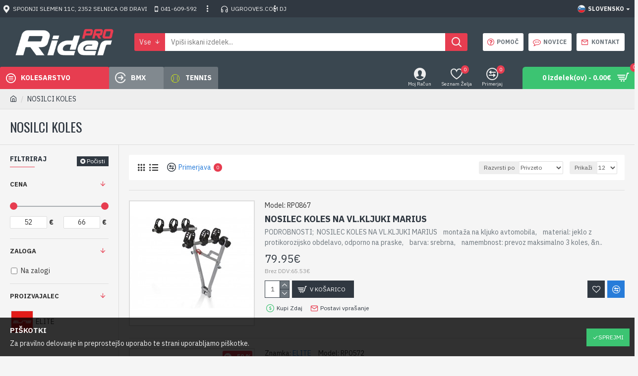

--- FILE ---
content_type: text/html; charset=utf-8
request_url: https://www.riderpro.si/index.php?route=product/category&path=174
body_size: 537067
content:
<!DOCTYPE html>
<html dir="ltr" lang="sl-SI" class="desktop mac chrome chrome131 webkit oc30 is-guest route-product-category category-174 store-0 skin-1 desktop-header-active mobile-sticky layout-3 one-column column-left" data-jb="29291d22" data-jv="3.1.5" data-ov="3.0.3.6">
<head typeof="og:website">
<meta charset="UTF-8" />
<meta name="viewport" content="width=device-width, initial-scale=1.0">
<meta http-equiv="X-UA-Compatible" content="IE=edge">
<title>NOSILCI KOLES</title>
<base href="https://www.riderpro.si/" />
<link rel="preload" href="catalog/view/theme/journal3/icons/fonts/icomoon.ttf?vwtf42" as="font" crossorigin>
<link rel="preconnect" href="https://fonts.googleapis.com/" crossorigin>
<link rel="preconnect" href="https://fonts.gstatic.com/" crossorigin>
<meta name="description" content="NOSILCI KOLES" />
<meta property="fb:app_id" content=""/>
<meta property="og:type" content="website"/>
<meta property="og:title" content="NOSILCI KOLES"/>
<meta property="og:url" content="https://www.riderpro.si/index.php?route=product/category&path=174"/>
<meta property="og:image" content="https://www.riderpro.si/image/cache/catalog/DELI/elite%20ronda%20sport%20bike%20carrier-1000x1000-600x315w.jpg"/>
<meta property="og:image:width" content="600"/>
<meta property="og:image:height" content="315"/>
<meta property="og:description" content=""/>
<meta name="twitter:card" content="summary"/>
<meta name="twitter:site" content="@"/>
<meta name="twitter:title" content="NOSILCI KOLES"/>
<meta name="twitter:image" content="https://www.riderpro.si/image/cache/catalog/DELI/elite%20ronda%20sport%20bike%20carrier-1000x1000-200x200.jpg"/>
<meta name="twitter:image:width" content="200"/>
<meta name="twitter:image:height" content="200"/>
<meta name="twitter:description" content=""/>
<script>window['Journal'] = {"isPopup":false,"isPhone":false,"isTablet":false,"isDesktop":true,"filterScrollTop":false,"filterUrlValuesSeparator":",","countdownDay":"Dni","countdownHour":"Ur","countdownMin":"Min","countdownSec":"Sek","globalPageColumnLeftTabletStatus":false,"globalPageColumnRightTabletStatus":false,"scrollTop":true,"scrollToTop":false,"notificationHideAfter":"2000","quickviewPageStyleCloudZoomStatus":true,"quickviewPageStyleAdditionalImagesCarousel":false,"quickviewPageStyleAdditionalImagesCarouselStyleSpeed":"500","quickviewPageStyleAdditionalImagesCarouselStyleAutoPlay":false,"quickviewPageStyleAdditionalImagesCarouselStylePauseOnHover":true,"quickviewPageStyleAdditionalImagesCarouselStyleDelay":"3000","quickviewPageStyleAdditionalImagesCarouselStyleLoop":false,"quickviewPageStyleAdditionalImagesHeightAdjustment":"5","quickviewPageStyleProductStockUpdate":false,"quickviewPageStylePriceUpdate":true,"quickviewPageStyleOptionsSelect":"none","quickviewText":"Hitri Pregled","mobileHeaderOn":"tablet","subcategoriesCarouselStyleSpeed":"500","subcategoriesCarouselStyleAutoPlay":false,"subcategoriesCarouselStylePauseOnHover":true,"subcategoriesCarouselStyleDelay":"3000","subcategoriesCarouselStyleLoop":false,"productPageStyleCloudZoomStatus":true,"productPageStyleCloudZoomPosition":"inner","productPageStyleAdditionalImagesCarousel":false,"productPageStyleAdditionalImagesCarouselStyleSpeed":"500","productPageStyleAdditionalImagesCarouselStyleAutoPlay":true,"productPageStyleAdditionalImagesCarouselStylePauseOnHover":true,"productPageStyleAdditionalImagesCarouselStyleDelay":"3000","productPageStyleAdditionalImagesCarouselStyleLoop":false,"productPageStyleAdditionalImagesHeightAdjustment":"5","productPageStyleProductStockUpdate":false,"productPageStylePriceUpdate":true,"productPageStyleOptionsSelect":"all","infiniteScrollStatus":true,"infiniteScrollOffset":"2","infiniteScrollLoadPrev":"Nalo\u017ei Prej\u0161nje Izdelke","infiniteScrollLoadNext":"Nalo\u017ei Naslednje Izdelke","infiniteScrollLoading":"Nalagam...","infiniteScrollNoneLeft":"Pri\u0161li ste do konca seznama.","checkoutUrl":"https:\/\/www.riderpro.si\/index.php?route=checkout\/checkout","headerHeight":"100","headerCompactHeight":"60","mobileMenuOn":"","searchStyleSearchAutoSuggestStatus":true,"searchStyleSearchAutoSuggestDescription":true,"searchStyleSearchAutoSuggestSubCategories":true,"headerMiniSearchDisplay":"default","stickyStatus":true,"stickyFullHomePadding":false,"stickyFullwidth":true,"stickyAt":"300","stickyHeight":"45","headerTopBarHeight":"35","topBarStatus":true,"headerType":"classic","headerMobileHeight":"60","headerMobileStickyStatus":true,"headerMobileTopBarVisibility":true,"headerMobileTopBarHeight":"35","currency_left":"","currency_right":"\u20ac","currency_decimal":".","currency_thousand":",","mobileFilterButtonText":"Filter Products","filterBase":"https:\/\/www.riderpro.si\/index.php?route=product\/category&path=174","notification":[{"m":137,"c":"73452f0b"}],"columnsCount":1};</script>
<script>// forEach polyfill
if (window.NodeList && !NodeList.prototype.forEach) {
	NodeList.prototype.forEach = Array.prototype.forEach;
}

(function () {
	if (Journal['isPhone']) {
		return;
	}

	var wrappers = ['search', 'cart', 'cart-content', 'logo', 'language', 'currency'];
	var documentClassList = document.documentElement.classList;

	function extractClassList() {
		return ['desktop', 'tablet', 'phone', 'desktop-header-active', 'mobile-header-active', 'mobile-menu-active'].filter(function (cls) {
			return documentClassList.contains(cls);
		});
	}

	function mqr(mqls, listener) {
		Object.keys(mqls).forEach(function (k) {
			mqls[k].addListener(listener);
		});

		listener();
	}

	function mobileMenu() {
		console.warn('mobile menu!');

		var element = document.querySelector('#main-menu');
		var wrapper = document.querySelector('.mobile-main-menu-wrapper');

		if (element && wrapper) {
			wrapper.appendChild(element);
		}

		var main_menu = document.querySelector('.main-menu');

		if (main_menu) {
			main_menu.classList.add('accordion-menu');
		}

		document.querySelectorAll('.main-menu .dropdown-toggle').forEach(function (element) {
			element.classList.remove('dropdown-toggle');
			element.classList.add('collapse-toggle');
			element.removeAttribute('data-toggle');
		});

		document.querySelectorAll('.main-menu .dropdown-menu').forEach(function (element) {
			element.classList.remove('dropdown-menu');
			element.classList.remove('j-dropdown');
			element.classList.add('collapse');
		});
	}

	function desktopMenu() {
		console.warn('desktop menu!');

		var element = document.querySelector('#main-menu');
		var wrapper = document.querySelector('.desktop-main-menu-wrapper');

		if (element && wrapper) {
			wrapper.insertBefore(element, document.querySelector('#main-menu-2'));
		}

		var main_menu = document.querySelector('.main-menu');

		if (main_menu) {
			main_menu.classList.remove('accordion-menu');
		}

		document.querySelectorAll('.main-menu .collapse-toggle').forEach(function (element) {
			element.classList.add('dropdown-toggle');
			element.classList.remove('collapse-toggle');
			element.setAttribute('data-toggle', 'dropdown');
		});

		document.querySelectorAll('.main-menu .collapse').forEach(function (element) {
			element.classList.add('dropdown-menu');
			element.classList.add('j-dropdown');
			element.classList.remove('collapse');
		});

		document.body.classList.remove('mobile-wrapper-open');
	}

	function mobileHeader() {
		console.warn('mobile header!');

		Object.keys(wrappers).forEach(function (k) {
			var element = document.querySelector('#' + wrappers[k]);
			var wrapper = document.querySelector('.mobile-' + wrappers[k] + '-wrapper');

			if (element && wrapper) {
				wrapper.appendChild(element);
			}

			if (wrappers[k] === 'cart-content') {
				if (element) {
					element.classList.remove('j-dropdown');
					element.classList.remove('dropdown-menu');
				}
			}
		});

		var search = document.querySelector('#search');
		var cart = document.querySelector('#cart');

		if (search && (Journal['searchStyle'] === 'full')) {
			search.classList.remove('full-search');
			search.classList.add('mini-search');
		}

		if (cart && (Journal['cartStyle'] === 'full')) {
			cart.classList.remove('full-cart');
			cart.classList.add('mini-cart')
		}
	}

	function desktopHeader() {
		console.warn('desktop header!');

		Object.keys(wrappers).forEach(function (k) {
			var element = document.querySelector('#' + wrappers[k]);
			var wrapper = document.querySelector('.desktop-' + wrappers[k] + '-wrapper');

			if (wrappers[k] === 'cart-content') {
				if (element) {
					element.classList.add('j-dropdown');
					element.classList.add('dropdown-menu');
					document.querySelector('#cart').appendChild(element);
				}
			} else {
				if (element && wrapper) {
					wrapper.appendChild(element);
				}
			}
		});

		var search = document.querySelector('#search');
		var cart = document.querySelector('#cart');

		if (search && (Journal['searchStyle'] === 'full')) {
			search.classList.remove('mini-search');
			search.classList.add('full-search');
		}

		if (cart && (Journal['cartStyle'] === 'full')) {
			cart.classList.remove('mini-cart');
			cart.classList.add('full-cart');
		}

		documentClassList.remove('mobile-cart-content-container-open');
		documentClassList.remove('mobile-main-menu-container-open');
		documentClassList.remove('mobile-overlay');
	}

	function moveElements(classList) {
		if (classList.includes('mobile-header-active')) {
			mobileHeader();
			mobileMenu();
		} else if (classList.includes('mobile-menu-active')) {
			desktopHeader();
			mobileMenu();
		} else {
			desktopHeader();
			desktopMenu();
		}
	}

	var mqls = {
		phone: window.matchMedia('(max-width: 768px)'),
		tablet: window.matchMedia('(max-width: 1024px)'),
		menu: window.matchMedia('(max-width: ' + Journal['mobileMenuOn'] + 'px)')
	};

	mqr(mqls, function () {
		var oldClassList = extractClassList();

		if (Journal['isDesktop']) {
			if (mqls.phone.matches) {
				documentClassList.remove('desktop');
				documentClassList.remove('tablet');
				documentClassList.add('mobile');
				documentClassList.add('phone');
			} else if (mqls.tablet.matches) {
				documentClassList.remove('desktop');
				documentClassList.remove('phone');
				documentClassList.add('mobile');
				documentClassList.add('tablet');
			} else {
				documentClassList.remove('mobile');
				documentClassList.remove('phone');
				documentClassList.remove('tablet');
				documentClassList.add('desktop');
			}

			if (documentClassList.contains('phone') || (documentClassList.contains('tablet') && Journal['mobileHeaderOn'] === 'tablet')) {
				documentClassList.remove('desktop-header-active');
				documentClassList.add('mobile-header-active');
			} else {
				documentClassList.remove('mobile-header-active');
				documentClassList.add('desktop-header-active');
			}
		}

		if (documentClassList.contains('desktop-header-active') && mqls.menu.matches) {
			documentClassList.add('mobile-menu-active');
		} else {
			documentClassList.remove('mobile-menu-active');
		}

		var newClassList = extractClassList();

		if (oldClassList.join(' ') !== newClassList.join(' ')) {
			if (documentClassList.contains('safari') && !documentClassList.contains('ipad') && navigator.maxTouchPoints && navigator.maxTouchPoints > 2) {
				window.fetch('index.php?route=journal3/journal3/device_detect', {
					method: 'POST',
					body: 'device=ipad',
					headers: {
						'Content-Type': 'application/x-www-form-urlencoded'
					}
				}).then(function (data) {
					return data.json();
				}).then(function (data) {
					if (data.response.reload) {
						window.location.reload();
					}
				});
			}

			if (document.readyState === 'loading') {
				document.addEventListener('DOMContentLoaded', function () {
					moveElements(newClassList);
				});
			} else {
				moveElements(newClassList);
			}
		}
	});

})();

(function () {
	var cookies = {};
	var style = document.createElement('style');
	var documentClassList = document.documentElement.classList;

	document.head.appendChild(style);

	document.cookie.split('; ').forEach(function (c) {
		var cc = c.split('=');
		cookies[cc[0]] = cc[1];
	});

	if (Journal['popup']) {
		for (var i in Journal['popup']) {
			if (!cookies['p-' + Journal['popup'][i]['c']]) {
				documentClassList.add('popup-open');
				documentClassList.add('popup-center');
				break;
			}
		}
	}

	if (Journal['notification']) {
		for (var i in Journal['notification']) {
			if (cookies['n-' + Journal['notification'][i]['c']]) {
				style.sheet.insertRule('.module-notification-' + Journal['notification'][i]['m'] + '{ display:none }');
			}
		}
	}

	if (Journal['headerNotice']) {
		for (var i in Journal['headerNotice']) {
			if (cookies['hn-' + Journal['headerNotice'][i]['c']]) {
				style.sheet.insertRule('.module-header_notice-' + Journal['headerNotice'][i]['m'] + '{ display:none }');
			}
		}
	}

	if (Journal['layoutNotice']) {
		for (var i in Journal['layoutNotice']) {
			if (cookies['ln-' + Journal['layoutNotice'][i]['c']]) {
				style.sheet.insertRule('.module-layout_notice-' + Journal['layoutNotice'][i]['m'] + '{ display:none }');
			}
		}
	}
})();
</script>
<link href="https://fonts.googleapis.com/css?family=IBM+Plex+Sans:700,400%7COswald:400&amp;subset=latin-ext" type="text/css" rel="stylesheet"/>
<link href="catalog/view/javascript/bootstrap/css/bootstrap.min.css?v=29291d22" type="text/css" rel="stylesheet" media="all" />
<link href="catalog/view/javascript/font-awesome/css/font-awesome.min.css?v=29291d22" type="text/css" rel="stylesheet" media="all" />
<link href="catalog/view/theme/journal3/icons/style.minimal.css?v=29291d22" type="text/css" rel="stylesheet" media="all" />
<link href="catalog/view/theme/journal3/lib/swiper/swiper.min.css?v=29291d22" type="text/css" rel="stylesheet" media="all" />
<link href="catalog/view/theme/journal3/lib/ion-rangeSlider/ion.rangeSlider.css?v=29291d22" type="text/css" rel="stylesheet" media="all" />
<link href="catalog/view/theme/journal3/stylesheet/style.css?v=29291d22" type="text/css" rel="stylesheet" media="all" />
<link href="https://www.riderpro.si/index.php?route=product/category&amp;path=174" rel="canonical" />
<link href="https://www.riderpro.si/image/catalog/cart.png" rel="icon" />
<style>
.blog-post .post-details .post-stats{white-space:nowrap;overflow-x:auto;overflow-y:hidden;-webkit-overflow-scrolling:touch;;background:rgba(255, 255, 255, 1);margin-top:20px;margin-bottom:20px;padding:8px;padding-right:12px;padding-left:12px;border-width:1px;border-style:solid;border-color:rgba(221, 221, 221, 1)}.blog-post .post-details .post-stats .p-category{flex-wrap:nowrap;display:inline-flex}.mobile .blog-post .post-details .post-stats{overflow-x:scroll}.blog-post .post-details .post-stats::-webkit-scrollbar{-webkit-appearance:none;height:1px;height:1px;width:1px}.blog-post .post-details .post-stats::-webkit-scrollbar-track{background-color:white}.blog-post .post-details .post-stats::-webkit-scrollbar-thumb{background-color:#999;background-color:rgba(231, 61, 80, 1)}.blog-post .post-details .post-stats .p-posted{display:inline-flex}.blog-post .post-details .post-stats .p-author{display:inline-flex}.blog-post .post-details .post-stats .p-date{display:inline-flex}.p-date-image{color:rgba(255, 255, 255, 1);font-weight:700;background:rgba(231, 61, 80, 1);margin:5px}.p-date-image
i{color:rgba(238, 238, 238, 1)}.blog-post .post-details .post-stats .p-comment{display:inline-flex}.blog-post .post-details .post-stats .p-view{display:inline-flex}.post-content>p{margin-bottom:10px}.post-image{display:block;text-align:left;float:none}.post-content{column-count:2;column-gap:50px;column-rule-color:rgba(221, 221, 221, 1);column-rule-width:1px;column-rule-style:solid}.blog-post
.tags{justify-content:center}.post-comments{margin-top:20px}.post-comment{margin-bottom:30px;padding-bottom:15px;border-width:0;border-bottom-width:1px;border-style:solid;border-color:rgba(221,221,221,1)}.post-reply{margin-top:15px;margin-left:60px;padding-top:20px;border-width:0;border-top-width:1px;border-style:solid;border-color:rgba(221,221,221,1)}.user-avatar{display:block;margin-right:15px;border-radius:50%}.module-blog_comments .side-image{display:block}.post-comment .user-name{font-size:18px;font-weight:700}.post-comment .user-data
div{font-size:12px}.post-comment .user-site::before{left:-1px}.post-comment .user-data .user-date{display:inline-flex}.post-comment .user-data .user-time{display:inline-flex}.comment-form .form-group:not(.required){display:flex}.user-data .user-site{display:inline-flex}.main-posts.post-grid .post-layout.swiper-slide{margin-right:0px;width:calc((100% - 0 * 0px) / 1 - 0.01px)}.main-posts.post-grid .post-layout:not(.swiper-slide){padding:0px;width:calc(100% / 1 - 0.01px)}.one-column #content .main-posts.post-grid .post-layout.swiper-slide{margin-right:20px;width:calc((100% - 2 * 20px) / 3 - 0.01px)}.one-column #content .main-posts.post-grid .post-layout:not(.swiper-slide){padding:10px;width:calc(100% / 3 - 0.01px)}.two-column #content .main-posts.post-grid .post-layout.swiper-slide{margin-right:0px;width:calc((100% - 0 * 0px) / 1 - 0.01px)}.two-column #content .main-posts.post-grid .post-layout:not(.swiper-slide){padding:0px;width:calc(100% / 1 - 0.01px)}.side-column .main-posts.post-grid .post-layout.swiper-slide{margin-right:0px;width:calc((100% - 0 * 0px) / 1 - 0.01px)}.side-column .main-posts.post-grid .post-layout:not(.swiper-slide){padding:0px;width:calc(100% / 1 - 0.01px)}.main-posts.post-grid{margin:-10px}.post-grid .post-thumb .image
img{filter:grayscale(1)}.post-grid .post-thumb:hover .image
img{filter:grayscale(0);transform:scale(1.15)}.post-grid .post-thumb
.caption{position:relative;bottom:auto;width:auto}.post-grid .post-thumb
.name{display:flex;width:auto;margin-left:auto;margin-right:auto;justify-content:center;margin-left:auto;margin-right:auto;margin-top:10px;margin-bottom:10px}.post-grid .post-thumb .name
a{white-space:nowrap;overflow:hidden;text-overflow:ellipsis;font-size:16px;color:rgba(48, 56, 65, 1);font-weight:700}.desktop .post-grid .post-thumb .name a:hover{color:rgba(231, 61, 80, 1)}.post-grid .post-thumb
.description{display:block;text-align:center;margin-bottom:10px}.post-grid .post-thumb .button-group{display:flex;justify-content:center;margin-bottom:10px}.post-grid .post-thumb .btn-read-more::before{display:none}.post-grid .post-thumb .btn-read-more::after{display:none;content:'\e5c8' !important;font-family:icomoon !important}.post-grid .post-thumb .btn-read-more .btn-text{display:inline-block;padding:0}.post-grid .post-thumb .post-stats{display:flex;color:rgba(238, 238, 238, 1);justify-content:center;position:absolute;transform:translateY(-100%);width:100%;background:rgba(0, 0, 0, 0.65);padding:7px}.post-grid .post-thumb .post-stats .p-author{display:flex}.post-grid .post-thumb .p-date{display:flex}.post-grid .post-thumb .post-stats .p-comment{display:flex}.post-grid .post-thumb .post-stats .p-view{display:flex}.post-list .post-layout:not(.swiper-slide){margin-bottom:20px}.post-list .post-thumb
.caption{flex-basis:200px;padding:15px}.post-list .post-thumb:hover .image
img{transform:scale(1.15)}.post-list .post-thumb
.name{display:flex;width:auto;margin-left:auto;margin-right:auto;justify-content:flex-start;margin-left:0;margin-right:auto}.post-list .post-thumb .name
a{white-space:normal;overflow:visible;text-overflow:initial;font-size:18px;color:rgba(48, 56, 65, 1);font-weight:700}.desktop .post-list .post-thumb .name a:hover{color:rgba(231, 61, 80, 1)}.post-list .post-thumb
.description{display:block;color:rgba(109, 118, 125, 1);padding-top:5px;padding-bottom:5px}.post-list .post-thumb .button-group{display:flex;justify-content:flex-start}.post-list .post-thumb .btn-read-more::before{display:inline-block}.post-list .post-thumb .btn-read-more .btn-text{display:inline-block;padding:0
.4em}.post-list .post-thumb .btn-read-more::after{content:'\e5c8' !important;font-family:icomoon !important}.post-list .post-thumb .post-stats{display:flex;justify-content:flex-start;padding-bottom:5px;margin:-15px;margin-bottom:5px;margin-left:0px}.post-list .post-thumb .post-stats .p-author{display:block}.post-list .post-thumb .p-date{display:flex}.post-list .post-thumb .post-stats .p-comment{display:block}.post-list .post-thumb .post-stats .p-view{display:flex}.blog-feed
span{display:block;color:rgba(235, 102, 38, 1) !important}.blog-feed{display:inline-flex;margin-right:30px}.blog-feed::before{content:'\f143' !important;font-family:icomoon !important;font-size:14px;color:rgba(235, 102, 38, 1)}.desktop .blog-feed:hover
span{color:rgba(39, 124, 217, 1) !important}.countdown{color:rgba(48, 56, 65, 1);background:rgba(255, 255, 255, 1);border-radius:3px;width:90%}.countdown div
span{color:rgba(109,118,125,1)}.countdown>div{border-style:solid;border-color:rgba(245, 245, 245, 1)}.boxed-layout .site-wrapper{overflow:hidden}.boxed-layout
.header{padding:0
20px}.boxed-layout
.breadcrumb{padding-left:20px;padding-right:20px}.wrapper, .mega-menu-content, .site-wrapper > .container, .grid-cols,.desktop-header-active .is-sticky .header .desktop-main-menu-wrapper,.desktop-header-active .is-sticky .sticky-fullwidth-bg,.boxed-layout .site-wrapper, .breadcrumb, .title-wrapper, .page-title > span,.desktop-header-active .header .top-bar,.desktop-header-active .header .mid-bar,.desktop-main-menu-wrapper{max-width:1400px}.desktop-main-menu-wrapper .main-menu>.j-menu>.first-dropdown::before{transform:translateX(calc(0px - (100vw - 1400px) / 2))}html[dir='rtl'] .desktop-main-menu-wrapper .main-menu>.j-menu>.first-dropdown::before{transform:none;right:calc(0px - (100vw - 1400px) / 2)}.desktop-main-menu-wrapper .main-menu>.j-menu>.first-dropdown.mega-custom::before{transform:translateX(calc(0px - (200vw - 1400px) / 2))}html[dir='rtl'] .desktop-main-menu-wrapper .main-menu>.j-menu>.first-dropdown.mega-custom::before{transform:none;right:calc(0px - (200vw - 1400px) / 2)}body{background:rgba(245, 245, 245, 1);font-family:'IBM Plex Sans';font-weight:400;font-size:14px;line-height:1.5;-webkit-font-smoothing:antialiased}#content{padding-top:20px;padding-bottom:20px}.column-left
#content{padding-left:20px}.column-right
#content{padding-right:20px}.side-column{max-width:240px;padding:20px;padding-left:0px}.one-column
#content{max-width:calc(100% - 240px)}.two-column
#content{max-width:calc(100% - 240px * 2)}#column-left{border-width:0;border-right-width:1px;border-style:solid;border-color:rgba(221,221,221,1)}#column-right{border-width:0;border-left-width:1px;border-style:solid;border-color:rgba(221,221,221,1);padding:20px;padding-right:0px}.page-title{display:block}.dropdown.drop-menu>.j-dropdown{left:0;right:auto;transform:translate3d(0,-10px,0)}.dropdown.drop-menu.animating>.j-dropdown{left:0;right:auto;transform:none}.dropdown.drop-menu>.j-dropdown::before{left:10px;right:auto;transform:translateX(0)}.dropdown.dropdown .j-menu .dropdown>a>.count-badge{margin-right:0}.dropdown.dropdown .j-menu .dropdown>a>.count-badge+.open-menu+.menu-label{margin-left:7px}.dropdown.dropdown .j-menu .dropdown>a::after{display:block}.dropdown.dropdown .j-menu>li>a{font-size:14px;color:rgba(109, 118, 125, 1);font-weight:400;background:rgba(255, 255, 255, 1);padding:5px}.desktop .dropdown.dropdown .j-menu > li:hover > a, .dropdown.dropdown .j-menu>li.active>a{color:rgba(48, 56, 65, 1);background:rgba(245, 245, 245, 1)}.dropdown.dropdown .j-menu .links-text{white-space:nowrap;overflow:hidden;text-overflow:ellipsis}.dropdown.dropdown .j-menu>li>a::before{margin-right:7px;min-width:20px;font-size:18px}.dropdown.dropdown .j-menu a .count-badge{display:inline-flex;position:relative}.dropdown.dropdown:not(.mega-menu) .j-dropdown>.j-menu{padding-left:10px}.dropdown.dropdown:not(.mega-menu) .j-dropdown{min-width:200px}.dropdown.dropdown:not(.mega-menu) .j-menu{box-shadow:0 0 85px -10px rgba(0, 0, 0, 0.2)}.dropdown.dropdown .j-dropdown::before{display:block;border-bottom-color:rgba(255,255,255,1);margin-left:2px;margin-top:-10px}legend{font-family:'IBM Plex Sans';font-weight:700;font-size:14px;color:rgba(48,56,65,1);text-transform:uppercase;border-width:0px;padding:0px;margin:0px;margin-bottom:10px;white-space:normal;overflow:visible;text-overflow:initial;text-align:left}legend::after{content:'';display:block;position:relative;margin-top:8px;left:initial;right:initial;margin-left:0;margin-right:auto;transform:none}legend.page-title>span::after{content:'';display:block;position:relative;margin-top:8px;left:initial;right:initial;margin-left:0;margin-right:auto;transform:none}legend::after,legend.page-title>span::after{width:50px;height:1px;background:rgba(231,61,80,1)}.title{font-family:'IBM Plex Sans';font-weight:700;font-size:14px;color:rgba(48,56,65,1);text-transform:uppercase;border-width:0px;padding:0px;margin:0px;margin-bottom:10px;white-space:normal;overflow:visible;text-overflow:initial;text-align:left}.title::after{content:'';display:block;position:relative;margin-top:8px;left:initial;right:initial;margin-left:0;margin-right:auto;transform:none}.title.page-title>span::after{content:'';display:block;position:relative;margin-top:8px;left:initial;right:initial;margin-left:0;margin-right:auto;transform:none}.title::after,.title.page-title>span::after{width:50px;height:1px;background:rgba(231, 61, 80, 1)}html:not(.popup) .page-title{font-family:'Oswald';font-weight:400;font-size:26px;color:rgba(48, 56, 65, 1);text-align:left;text-transform:uppercase;border-width:0;border-bottom-width:1px;border-style:solid;border-color:rgba(221, 221, 221, 1);border-radius:0px;padding:20px;margin:0px;white-space:normal;overflow:visible;text-overflow:initial;text-align:left}html:not(.popup) .page-title::after{display:none;margin-top:8px;left:initial;right:initial;margin-left:0;margin-right:auto;transform:none}html:not(.popup) .page-title.page-title>span::after{display:none;margin-top:8px;left:initial;right:initial;margin-left:0;margin-right:auto;transform:none}html:not(.popup) .page-title::after, html:not(.popup) .page-title.page-title>span::after{width:50px;height:2px;background:rgba(231,61,80,1)}.title.module-title{font-family:'IBM Plex Sans';font-weight:700;font-size:14px;color:rgba(48,56,65,1);text-transform:uppercase;border-width:0px;padding:0px;margin:0px;margin-bottom:10px;white-space:normal;overflow:visible;text-overflow:initial;text-align:left}.title.module-title::after{content:'';display:block;position:relative;margin-top:8px;left:initial;right:initial;margin-left:0;margin-right:auto;transform:none}.title.module-title.page-title>span::after{content:'';display:block;position:relative;margin-top:8px;left:initial;right:initial;margin-left:0;margin-right:auto;transform:none}.title.module-title::after,.title.module-title.page-title>span::after{width:50px;height:1px;background:rgba(231,61,80,1)}.btn,.btn:visited{font-size:12px;color:rgba(255,255,255,1);text-transform:uppercase}.btn:hover{color:rgba(255, 255, 255, 1) !important;background:rgba(39, 124, 217, 1) !important}.btn:active,.btn:hover:active,.btn:focus:active{color:rgba(255, 255, 255, 1) !important;background:rgba(34, 184, 155, 1) !important}.btn:focus{color:rgba(255, 255, 255, 1) !important;box-shadow:inset 0 0 20px rgba(0,0,0,0.25)}.btn{background:rgba(48,56,65,1);padding:12px}.btn.btn.disabled::after{font-size:20px}.btn-secondary.btn{background:rgba(254,225,91,1)}.btn-secondary.btn:hover{background:rgba(196, 202, 253, 1) !important}.btn-secondary.btn.btn.disabled::after{font-size:20px}.btn-success.btn{background:rgba(60,196,114,1)}.btn-success.btn:hover{background:rgba(231, 61, 80, 1) !important}.btn-success.btn.btn.disabled::after{font-size:20px}.btn-danger.btn{background:rgba(231,61,80,1)}.btn-danger.btn:hover{background:rgba(53, 66, 174, 1) !important}.btn-danger.btn.btn.disabled::after{font-size:20px}.btn-warning.btn{background:rgba(254,225,91,1)}.btn-warning.btn:hover{background:rgba(196, 202, 253, 1) !important}.btn-warning.btn.btn.disabled::after{font-size:20px}.btn-info.btn{background:rgba(109,118,125,1);border-width:0px}.btn-info.btn:hover{background:rgba(48, 56, 65, 1) !important}.btn-info.btn.btn.disabled::after{font-size:20px}.btn-light.btn,.btn-light.btn:visited{color:rgba(109,118,125,1)}.btn-light.btn:hover{color:rgba(48, 56, 65, 1) !important;background:rgba(196, 202, 253, 1) !important}.btn-light.btn{background:rgba(238,238,238,1)}.btn-light.btn.btn.disabled::after{font-size:20px}.btn-dark.btn{background:rgba(48,56,65,1)}.btn-dark.btn:hover{background:rgba(53, 66, 174, 1) !important}.btn-dark.btn.btn.disabled::after{font-size:20px}.buttons{margin-top:20px;padding-top:15px;border-width:0;border-top-width:1px;border-style:solid;border-color:rgba(221, 221, 221, 1);font-size:12px}.buttons .pull-left .btn, .buttons .pull-left .btn:visited{font-size:12px;color:rgba(255, 255, 255, 1);text-transform:uppercase}.buttons .pull-left .btn:hover{color:rgba(255, 255, 255, 1) !important;background:rgba(39, 124, 217, 1) !important}.buttons .pull-left .btn:active, .buttons .pull-left .btn:hover:active, .buttons .pull-left .btn:focus:active{color:rgba(255, 255, 255, 1) !important;background:rgba(34, 184, 155, 1) !important}.buttons .pull-left .btn:focus{color:rgba(255, 255, 255, 1) !important;box-shadow:inset 0 0 20px rgba(0, 0, 0, 0.25)}.buttons .pull-left
.btn{background:rgba(48, 56, 65, 1);padding:12px}.buttons .pull-left .btn.btn.disabled::after{font-size:20px}.buttons .pull-right .btn::after{content:'\e5c8' !important;font-family:icomoon !important;margin-left:5px}.buttons .pull-left .btn::before{content:'\e5c4' !important;font-family:icomoon !important;margin-right:5px}.buttons>div{flex:0 0 auto;width:auto;flex-basis:0}.buttons > div
.btn{width:auto}.buttons .pull-left{margin-right:auto}.buttons .pull-right:only-child{flex:0 0 auto;width:auto;margin:0
0 0 auto}.buttons .pull-right:only-child
.btn{width:auto}.buttons input+.btn{margin-top:5px}.tags{margin-top:15px;justify-content:flex-start;font-size:13px;font-weight:700;text-transform:uppercase}.tags a,.tags-title{margin-right:8px;margin-bottom:8px}.tags
b{display:none}.tags
a{padding-right:8px;padding-left:8px;font-size:12px;color:rgba(238,238,238,1);font-weight:400;text-transform:none;background:rgba(58,71,80,1)}.alert.alert-success{color:rgba(255,255,255,1);background:rgba(60,196,114,1)}.alert.alert-info{color:rgba(48, 56, 65, 1)}.alert-info.alert-dismissible
.close{color:rgba(196,202,253,1)}.alert.alert-warning{color:rgba(48,56,65,1);background:rgba(254,225,91,1)}.alert.alert-danger{color:rgba(255,255,255,1);background:rgba(231,61,80,1)}.breadcrumb{display:block !important;text-align:left;padding:10px;padding-left:0px;white-space:nowrap;-webkit-overflow-scrolling:touch}.breadcrumb::before{background:rgba(238, 238, 238, 1);border-width:0;border-bottom-width:1px;border-style:solid;border-color:rgba(221, 221, 221, 1)}.breadcrumb li:first-of-type a i::before{content:'\eb69' !important;font-family:icomoon !important}.breadcrumb
a{color:rgba(48, 56, 65, 1);text-decoration:underline}.mobile
.breadcrumb{overflow-x:scroll}.breadcrumb::-webkit-scrollbar{-webkit-appearance:none;height:1px;height:1px;width:1px}.breadcrumb::-webkit-scrollbar-track{background-color:white}.breadcrumb::-webkit-scrollbar-thumb{background-color:#999}.panel-group .panel-heading a::before{content:'\e5c8' !important;font-family:icomoon !important;order:10}.desktop .panel-group .panel-heading:hover a::before{color:rgba(231, 61, 80, 1)}.panel-group .panel-active .panel-heading a::before{content:'\e5db' !important;font-family:icomoon !important;color:rgba(231, 61, 80, 1);top:-1px}.panel-group .panel-heading
a{justify-content:space-between;font-size:13px;font-weight:700;text-transform:uppercase;padding:0px;padding-top:15px;padding-bottom:15px}.panel-group .panel-heading{border-width:0;border-top-width:1px;border-style:solid;border-color:rgba(221, 221, 221, 1)}.panel-group .panel-body{padding-bottom:10px}body
a{color:rgba(39, 124, 217, 1);display:inline-block}body a:hover{color:rgba(231, 61, 80, 1)}body
p{font-size:15px;margin-bottom:15px}body
h1{margin-bottom:20px}body
h2{font-size:32px;margin-bottom:15px}body
h3{margin-bottom:15px}body
h4{font-weight:700;text-transform:uppercase;margin-bottom:15px}body
h5{font-size:17px;font-weight:400;margin-bottom:15px}body
h6{color:rgba(255, 255, 255, 1);text-transform:uppercase;background:rgba(231, 61, 80, 1);padding:6px;padding-right:10px;padding-left:10px;margin-bottom:15px;display:inline-block}body
blockquote{font-family:Georgia,serif;font-weight:400;font-style:italic;padding:15px;padding-top:10px;padding-bottom:10px;margin-top:15px;margin-bottom:15px;border-radius:3px;float:none;display:block;max-width:500px}body blockquote::before{margin-left:auto;margin-right:auto;float:left;content:'\e98f' !important;font-family:icomoon !important;color:rgba(231, 61, 80, 1);margin-right:10px}body
hr{margin-top:20px;margin-bottom:20px;overflow:visible}body hr::before{content:'\e993' !important;font-family:icomoon !important;font-size:20px;width:40px;height:40px;border-radius:50%}body .drop-cap{font-family:Georgia,serif !important;font-weight:400 !important;font-size:60px !important;font-family:Georgia,serif;font-weight:700;margin-right:5px}body .amp::before{content:'\e901' !important;font-family:icomoon !important;font-size:25px;top:5px}body .video-responsive{max-width:550px;margin-bottom:15px}.count-badge{color:rgba(255,255,255,1);background:rgba(231,61,80,1);border-radius:10px}.tooltip-inner{font-size:12px;color:rgba(238, 238, 238, 1);background:rgba(48, 56, 65, 1);border-radius:2px;box-shadow:0 -15px 100px -10px rgba(0, 0, 0, 0.1)}.tooltip.top .tooltip-arrow{border-top-color:rgba(48, 56, 65, 1)}.tooltip.right .tooltip-arrow{border-right-color:rgba(48, 56, 65, 1)}.tooltip.bottom .tooltip-arrow{border-bottom-color:rgba(48, 56, 65, 1)}.tooltip.left .tooltip-arrow{border-left-color:rgba(48, 56, 65, 1)}table tbody tr:hover
td{background:rgba(255, 255, 255, 1)}table tbody
td{border-width:0 !important;border-top-width:1px !important;border-style:solid !important;border-color:rgba(221, 221, 221, 1) !important}table{border-width:1px !important;border-style:solid !important;border-color:rgba(221, 221, 221, 1) !important}table thead
td{font-size:12px;font-weight:700;text-transform:uppercase;background:rgba(238, 238, 238, 1)}table tfoot
td{background:rgba(238, 238, 238, 1)}table tfoot td, table tfoot
th{border-style:solid !important;border-color:rgba(221, 221, 221, 1) !important}.table-responsive{border-width:1px;border-style:solid;border-color:rgba(221,221,221,1);-webkit-overflow-scrolling:touch}.table-responsive::-webkit-scrollbar{height:5px;width:5px}.form-group .control-label{max-width:150px;padding-top:7px;padding-bottom:5px;justify-content:flex-start}.required .control-label::after, .required .control-label+div::before,.text-danger{font-size:17px}.form-group{margin-bottom:8px}.required .control-label::after, .required .control-label+div::before{margin-top:3px}input.form-control{background:rgba(255, 255, 255, 1) !important;border-width:1px !important;border-style:solid !important;border-color:rgba(221, 221, 221, 1) !important;border-radius:2px !important;max-width:500px;height:38px}input.form-control:hover{border-color:rgba(196, 202, 253, 1) !important}input.form-control:focus,input.form-control:active{border-color:rgba(196, 202, 253, 1) !important}input.form-control:focus{box-shadow:inset 0 0 5px rgba(0,0,0,0.1)}textarea.form-control{background:rgba(255, 255, 255, 1) !important;border-width:1px !important;border-style:solid !important;border-color:rgba(221, 221, 221, 1) !important;border-radius:2px !important}textarea.form-control:hover{border-color:rgba(196, 202, 253, 1) !important}textarea.form-control:focus,textarea.form-control:active{border-color:rgba(196, 202, 253, 1) !important}textarea.form-control:focus{box-shadow:inset 0 0 5px rgba(0,0,0,0.1)}select.form-control{background:rgba(255, 255, 255, 1) !important;border-width:1px !important;border-style:solid !important;border-color:rgba(221, 221, 221, 1) !important;border-radius:2px !important;max-width:500px}select.form-control:hover{border-color:rgba(196, 202, 253, 1) !important}select.form-control:focus,select.form-control:active{border-color:rgba(196, 202, 253, 1) !important}select.form-control:focus{box-shadow:inset 0 0 5px rgba(0,0,0,0.1)}.radio{width:100%}.checkbox{width:100%}.input-group .input-group-btn
.btn{min-width:35px;min-height:35px}.product-option-file .btn i::before{content:'\ebd8' !important;font-family:icomoon !important}.stepper input.form-control{border-width:0px !important}.stepper{width:50px;height:35px;border-style:solid;border-color:rgba(48, 56, 65, 1)}.stepper span
i{color:rgba(255, 255, 255, 1);background-color:rgba(109, 118, 125, 1)}.stepper span i:hover{background-color:rgba(53,66,174,1)}.pagination-results{font-size:13px;color:rgba(48, 56, 65, 1);letter-spacing:1px;margin-top:20px;justify-content:flex-start}.pagination-results .text-right{display:block}.pagination>li>a{color:rgba(48,56,65,1)}.pagination>li>a:hover{color:rgba(231,61,80,1)}.pagination>li.active>span,.pagination>li.active>span:hover,.pagination>li>a:focus{color:rgba(231,61,80,1)}.pagination>li>a,.pagination>li>span{padding:5px;padding-right:6px;padding-left:6px}.pagination>li{border-radius:2px}.pagination > li:first-child a::before, .pagination > li:last-child a::before{content:'\e5c4' !important;font-family:icomoon !important}.pagination > li .prev::before, .pagination > li .next::before{content:'\e5c4' !important;font-family:icomoon !important}.pagination>li:not(:first-of-type){margin-left:5px}.rating .fa-stack{font-size:13px;width:1.2em}.rating .fa-star, .rating .fa-star+.fa-star-o{color:rgba(254, 225, 91, 1)}.rating .fa-star-o:only-child{color:rgba(109,118,125,1)}.rating-stars{border-top-left-radius:3px;border-top-right-radius:3px}.popup-inner-body{max-height:calc(100vh - 50px * 2)}.popup-container{max-width:calc(100% - 20px * 2)}.popup-bg{background:rgba(0,0,0,0.75)}.popup-body,.popup{background:rgba(255, 255, 255, 1)}.popup-content, .popup .site-wrapper{padding:20px}.popup-body{border-radius:3px;box-shadow:0 5px 60px -10px rgba(0, 0, 0, 0.3)}.popup-container .popup-close::before{content:'\e5cd' !important;font-family:icomoon !important}.popup-close{width:30px;height:30px;margin-right:-12px;margin-top:12px}.popup-container .btn.popup-close{border-radius:50% !important}.popup-container>.btn{background:rgba(39,124,217,1)}.popup-container>.btn:hover{background:rgba(53, 66, 174, 1) !important}.popup-container>.btn.btn.disabled::after{font-size:20px}.scroll-top i::before{content:'\e5d8' !important;font-family:icomoon !important;font-size:20px;color:rgba(255, 255, 255, 1);background:rgba(231, 61, 80, 1);padding:10px}.scroll-top:hover i::before{background:rgba(60,196,114,1)}.scroll-top{left:auto;right:10px;transform:translateX(0);;margin-left:10px;margin-right:10px;margin-bottom:10px}.journal-loading > i::before, .ias-spinner > i::before, .lg-outer .lg-item::after,.btn.disabled::after{content:'\e92f' !important;font-family:icomoon !important;font-size:30px;color:rgba(231, 61, 80, 1)}.journal-loading > .fa-spin, .lg-outer .lg-item::after,.btn.disabled::after{animation:fa-spin infinite linear;;animation-duration:2000ms}.btn-cart::before,.fa-shopping-cart::before{content:'\ea9b' !important;font-family:icomoon !important;left:-1px}.btn-wishlist::before{content:'\f08a' !important;font-family:icomoon !important}.btn-compare::before,.compare-btn::before{content:'\eab6' !important;font-family:icomoon !important}.fa-refresh::before{content:'\eacd' !important;font-family:icomoon !important}.fa-times-circle::before,.fa-times::before,.reset-filter::before,.notification-close::before,.popup-close::before,.hn-close::before{content:'\e981' !important;font-family:icomoon !important}.p-author::before{content:'\e7fd' !important;font-family:icomoon !important;margin-right:5px}.p-date::before{content:'\f133' !important;font-family:icomoon !important;margin-right:5px}.p-time::before{content:'\eb29' !important;font-family:icomoon !important;margin-right:5px}.p-comment::before{content:'\f27a' !important;font-family:icomoon !important;margin-right:5px}.p-view::before{content:'\f06e' !important;font-family:icomoon !important;margin-right:5px}.p-category::before{content:'\f022' !important;font-family:icomoon !important;margin-right:5px}.user-site::before{content:'\e321' !important;font-family:icomoon !important;left:-1px;margin-right:5px}.desktop ::-webkit-scrollbar{width:12px}.desktop ::-webkit-scrollbar-track{background:rgba(238, 238, 238, 1)}.desktop ::-webkit-scrollbar-thumb{background:rgba(109,118,125,1);border-width:4px;border-style:solid;border-color:rgba(238,238,238,1);border-radius:10px}.expand-content{max-height:70px}.block-expand.btn,.block-expand.btn:visited{text-transform:none}.block-expand.btn{padding:2px;padding-right:7px;padding-left:7px;min-width:20px;min-height:20px}.desktop .block-expand.btn:hover{box-shadow:0 5px 30px -5px rgba(0,0,0,0.25)}.block-expand.btn:active,.block-expand.btn:hover:active,.block-expand.btn:focus:active{box-shadow:inset 0 0 20px rgba(0,0,0,0.25)}.block-expand.btn:focus{box-shadow:inset 0 0 20px rgba(0,0,0,0.25)}.block-expand.btn.btn.disabled::after{font-size:20px}.block-expand::after{content:'Pokaži Več'}.block-expanded .block-expand::after{content:'Pokaži Manj'}.block-expand::before{content:'\e5db' !important;font-family:icomoon !important;margin-right:5px}.block-expanded .block-expand::before{content:'\e5d8' !important;font-family:icomoon !important;margin-right:5px}.block-expand-overlay{background:linear-gradient(to bottom, transparent, rgba(245, 245, 245, 1))}.safari .block-expand-overlay{background:linear-gradient(to bottom, rgba(255,255,255,0), rgba(245, 245, 245, 1))}.iphone .block-expand-overlay{background:linear-gradient(to bottom, rgba(255,255,255,0), rgba(245, 245, 245, 1))}.ipad .block-expand-overlay{background:linear-gradient(to bottom,rgba(255,255,255,0),rgba(245,245,245,1))}.old-browser{color:rgba(42,42,42,1);background:rgba(255,255,255,1)}.notification-cart.notification{max-width:400px;margin:20px;margin-bottom:0px;padding:10px;background:rgba(255, 255, 255, 1);border-radius:5px;box-shadow:0 5px 60px -10px rgba(0, 0, 0, 0.3)}.notification-cart .notification-close{display:block;width:25px;height:25px;margin-right:-12px;margin-top:-12px}.notification-cart .notification-close::before{content:'\e5cd' !important;font-family:icomoon !important}.notification-cart .btn.notification-close{border-radius:50% !important}.notification-cart .notification-close.btn{background:rgba(39, 124, 217, 1)}.notification-cart .notification-close.btn:hover{background:rgba(53, 66, 174, 1) !important}.notification-cart .notification-close.btn.btn.disabled::after{font-size:20px}.notification-cart
img{display:block;margin-right:10px;margin-bottom:10px}.notification-cart .notification-buttons{display:flex;padding:10px;margin:-10px;margin-top:5px}.notification-cart .notification-view-cart.btn{background:rgba(39, 124, 217, 1)}.notification-cart .notification-view-cart.btn:hover{background:rgba(53, 66, 174, 1) !important}.notification-cart .notification-view-cart.btn.btn.disabled::after{font-size:20px}.notification-cart .notification-view-cart{display:inline-flex;flex-grow:1}.notification-cart .notification-checkout.btn{background:rgba(60, 196, 114, 1)}.notification-cart .notification-checkout.btn:hover{background:rgba(231, 61, 80, 1) !important}.notification-cart .notification-checkout.btn.btn.disabled::after{font-size:20px}.notification-cart .notification-checkout{display:inline-flex;flex-grow:1;margin-left:10px}.notification-cart .notification-checkout::after{content:'\e5c8' !important;font-family:icomoon !important;margin-left:5px}.notification-wishlist.notification{max-width:400px;margin:20px;margin-bottom:0px;padding:10px;background:rgba(255, 255, 255, 1);border-radius:5px;box-shadow:0 5px 60px -10px rgba(0, 0, 0, 0.3)}.notification-wishlist .notification-close{display:block;width:25px;height:25px;margin-right:-12px;margin-top:-12px}.notification-wishlist .notification-close::before{content:'\e5cd' !important;font-family:icomoon !important}.notification-wishlist .btn.notification-close{border-radius:50% !important}.notification-wishlist .notification-close.btn{background:rgba(39, 124, 217, 1)}.notification-wishlist .notification-close.btn:hover{background:rgba(53, 66, 174, 1) !important}.notification-wishlist .notification-close.btn.btn.disabled::after{font-size:20px}.notification-wishlist
img{display:block;margin-right:10px;margin-bottom:10px}.notification-wishlist .notification-buttons{display:flex;padding:10px;margin:-10px;margin-top:5px}.notification-wishlist .notification-view-cart.btn{background:rgba(39, 124, 217, 1)}.notification-wishlist .notification-view-cart.btn:hover{background:rgba(53, 66, 174, 1) !important}.notification-wishlist .notification-view-cart.btn.btn.disabled::after{font-size:20px}.notification-wishlist .notification-view-cart{display:inline-flex;flex-grow:1}.notification-wishlist .notification-checkout.btn{background:rgba(60, 196, 114, 1)}.notification-wishlist .notification-checkout.btn:hover{background:rgba(231, 61, 80, 1) !important}.notification-wishlist .notification-checkout.btn.btn.disabled::after{font-size:20px}.notification-wishlist .notification-checkout{display:inline-flex;flex-grow:1;margin-left:10px}.notification-wishlist .notification-checkout::after{content:'\e5c8' !important;font-family:icomoon !important;margin-left:5px}.notification-compare.notification{max-width:400px;margin:20px;margin-bottom:0px;padding:10px;background:rgba(255, 255, 255, 1);border-radius:5px;box-shadow:0 5px 60px -10px rgba(0, 0, 0, 0.3)}.notification-compare .notification-close{display:block;width:25px;height:25px;margin-right:-12px;margin-top:-12px}.notification-compare .notification-close::before{content:'\e5cd' !important;font-family:icomoon !important}.notification-compare .btn.notification-close{border-radius:50% !important}.notification-compare .notification-close.btn{background:rgba(39, 124, 217, 1)}.notification-compare .notification-close.btn:hover{background:rgba(53, 66, 174, 1) !important}.notification-compare .notification-close.btn.btn.disabled::after{font-size:20px}.notification-compare
img{display:block;margin-right:10px;margin-bottom:10px}.notification-compare .notification-buttons{display:flex;padding:10px;margin:-10px;margin-top:5px}.notification-compare .notification-view-cart.btn{background:rgba(39, 124, 217, 1)}.notification-compare .notification-view-cart.btn:hover{background:rgba(53, 66, 174, 1) !important}.notification-compare .notification-view-cart.btn.btn.disabled::after{font-size:20px}.notification-compare .notification-view-cart{display:inline-flex;flex-grow:1}.notification-compare .notification-checkout.btn{background:rgba(60, 196, 114, 1)}.notification-compare .notification-checkout.btn:hover{background:rgba(231, 61, 80, 1) !important}.notification-compare .notification-checkout.btn.btn.disabled::after{font-size:20px}.notification-compare .notification-checkout{display:inline-flex;flex-grow:1;margin-left:10px}.notification-compare .notification-checkout::after{content:'\e5c8' !important;font-family:icomoon !important;margin-left:5px}.popup-quickview .popup-container{width:760px}.popup-quickview .popup-inner-body{height:600px}.route-product-product.popup-quickview .product-info .product-left{width:50%}.route-product-product.popup-quickview .product-info .product-right{width:calc(100% - 50%);padding-left:20px}.route-product-product.popup-quickview h1.page-title{display:none}.route-product-product.popup-quickview div.page-title{display:block}.route-product-product.popup-quickview .page-title{font-size:18px;font-weight:700;text-transform:uppercase;border-width:0px;padding:0px;margin-bottom:15px;white-space:normal;overflow:visible;text-overflow:initial}.route-product-product.popup-quickview .page-title::after{content:'';display:block;position:relative;margin-top:7px}.route-product-product.popup-quickview .page-title.page-title>span::after{content:'';display:block;position:relative;margin-top:7px}.route-product-product.popup-quickview .page-title::after, .route-product-product.popup-quickview .page-title.page-title>span::after{width:50px;height:1px;background:rgba(231, 61, 80, 1)}.route-product-product.popup-quickview .direction-horizontal .additional-image{width:calc(100% / 4)}.route-product-product.popup-quickview .additional-images .swiper-container{overflow:hidden}.route-product-product.popup-quickview .additional-images .swiper-buttons{display:none;top:50%;width:calc(100% - (5px * 2));margin-top:-10px}.route-product-product.popup-quickview .additional-images:hover .swiper-buttons{display:block}.route-product-product.popup-quickview .additional-images .swiper-button-prev{left:0;right:auto;transform:translate(0, -50%)}.route-product-product.popup-quickview .additional-images .swiper-button-next{left:auto;right:0;transform:translate(0, -50%)}.route-product-product.popup-quickview .additional-images .swiper-buttons
div{width:25px;height:25px;background:rgba(231, 61, 80, 1);box-shadow:0 5px 30px -5px rgba(0, 0, 0, 0.15)}.route-product-product.popup-quickview .additional-images .swiper-button-disabled{opacity:0}.route-product-product.popup-quickview .additional-images .swiper-buttons div::before{content:'\e5c4' !important;font-family:icomoon !important;color:rgba(255, 255, 255, 1)}.route-product-product.popup-quickview .additional-images .swiper-buttons .swiper-button-next::before{content:'\e5c8' !important;font-family:icomoon !important;color:rgba(255, 255, 255, 1)}.route-product-product.popup-quickview .additional-images .swiper-buttons div:not(.swiper-button-disabled):hover{background:rgba(53, 66, 174, 1)}.route-product-product.popup-quickview .additional-images .swiper-pagination{display:none;margin-bottom:-10px;left:50%;right:auto;transform:translateX(-50%)}.route-product-product.popup-quickview .additional-images:hover .swiper-pagination{display:block}.route-product-product.popup-quickview .additional-images
.swiper{padding-bottom:10px}.route-product-product.popup-quickview .additional-images .swiper-pagination-bullet{width:7px;height:7px;background-color:rgba(48, 56, 65, 1)}.route-product-product.popup-quickview .additional-images .swiper-pagination>span+span{margin-left:8px}.desktop .route-product-product.popup-quickview .additional-images .swiper-pagination-bullet:hover{background-color:rgba(231, 61, 80, 1)}.route-product-product.popup-quickview .additional-images .swiper-pagination-bullet.swiper-pagination-bullet-active{background-color:rgba(231, 61, 80, 1)}.route-product-product.popup-quickview .additional-images .swiper-pagination>span{border-radius:20px}.route-product-product.popup-quickview .additional-image{padding:calc(10px / 2)}.route-product-product.popup-quickview .additional-images{margin-top:10px;margin-right:-5px;margin-left:-5px}.route-product-product.popup-quickview .additional-images
img{border-width:1px;border-style:solid;border-color:rgba(245, 245, 245, 1)}.route-product-product.popup-quickview .additional-images img:hover{border-color:rgba(238, 238, 238, 1)}.route-product-product.popup-quickview .product-info .product-stats li::before{content:'\f111' !important;font-family:icomoon !important}.route-product-product.popup-quickview .product-info .product-stats
ul{width:100%}.route-product-product.popup-quickview .product-stats .product-views::before{content:'\f06e' !important;font-family:icomoon !important}.route-product-product.popup-quickview .product-stats .product-sold::before{content:'\e263' !important;font-family:icomoon !important}.route-product-product.popup-quickview .product-info .custom-stats{justify-content:space-between}.route-product-product.popup-quickview .product-info .product-details
.rating{justify-content:flex-start}.route-product-product.popup-quickview .product-info .product-details .countdown-wrapper{display:block}.route-product-product.popup-quickview .product-info .product-details .product-price-group{text-align:left;display:flex}.route-product-product.popup-quickview .product-info .product-details .price-group{justify-content:flex-start;flex-direction:row;align-items:center}.route-product-product.popup-quickview .product-info .product-details .product-price-new{order:-1}.route-product-product.popup-quickview .product-info .product-details .product-points{display:block}.route-product-product.popup-quickview .product-info .product-details .product-tax{display:block}.route-product-product.popup-quickview .product-info .product-details
.discounts{display:block}.route-product-product.popup-quickview .product-info .product-details .product-options>.options-title{display:none}.route-product-product.popup-quickview .product-info .product-details .product-options>h3{display:block}.route-product-product.popup-quickview .product-info .product-options .push-option > div input:checked+img{box-shadow:inset 0 0 8px rgba(0, 0, 0, 0.7)}.route-product-product.popup-quickview .product-info .product-details .button-group-page{position:fixed;width:100%;z-index:1000;;background:rgba(255, 255, 255, 1);padding:10px;margin:0px;border-width:0;border-top-width:1px;border-style:solid;border-color:rgba(221, 221, 221, 1);box-shadow:0 -15px 100px -10px rgba(0,0,0,0.1)}.route-product-product.popup-quickview{padding-bottom:60px !important}.route-product-product.popup-quickview .site-wrapper{padding-bottom:0 !important}.route-product-product.popup-quickview.mobile .product-info .product-right{padding-bottom:60px !important}.route-product-product.popup-quickview .product-info .button-group-page
.stepper{display:flex;height:41px}.route-product-product.popup-quickview .product-info .button-group-page .btn-cart{display:inline-flex;margin-right:7px}.route-product-product.popup-quickview .product-info .button-group-page .btn-cart::before, .route-product-product.popup-quickview .product-info .button-group-page .btn-cart .btn-text{display:inline-block}.route-product-product.popup-quickview .product-info .product-details .stepper-group{flex-grow:1}.route-product-product.popup-quickview .product-info .product-details .stepper-group .btn-cart{flex-grow:1}.route-product-product.popup-quickview .product-info .button-group-page .btn-cart::before{font-size:17px}.route-product-product.popup-quickview .product-info .button-group-page .btn-cart.btn, .route-product-product.popup-quickview .product-info .button-group-page .btn-cart.btn:visited{font-size:12px;color:rgba(255, 255, 255, 1);text-transform:uppercase}.route-product-product.popup-quickview .product-info .button-group-page .btn-cart.btn:hover{color:rgba(255, 255, 255, 1) !important;background:rgba(39, 124, 217, 1) !important}.route-product-product.popup-quickview .product-info .button-group-page .btn-cart.btn:active, .route-product-product.popup-quickview .product-info .button-group-page .btn-cart.btn:hover:active, .route-product-product.popup-quickview .product-info .button-group-page .btn-cart.btn:focus:active{color:rgba(255, 255, 255, 1) !important;background:rgba(34, 184, 155, 1) !important}.route-product-product.popup-quickview .product-info .button-group-page .btn-cart.btn:focus{color:rgba(255, 255, 255, 1) !important;box-shadow:inset 0 0 20px rgba(0, 0, 0, 0.25)}.route-product-product.popup-quickview .product-info .button-group-page .btn-cart.btn{background:rgba(48, 56, 65, 1);padding:12px}.route-product-product.popup-quickview .product-info .button-group-page .btn-cart.btn.btn.disabled::after{font-size:20px}.route-product-product.popup-quickview .product-info .button-group-page .btn-more-details{display:inline-flex;flex-grow:0}.route-product-product.popup-quickview .product-info .button-group-page .btn-more-details .btn-text{display:none}.route-product-product.popup-quickview .product-info .button-group-page .btn-more-details::after{content:'\e5c8' !important;font-family:icomoon !important;font-size:18px}.route-product-product.popup-quickview .product-info .button-group-page .btn-more-details.btn{background:rgba(60, 196, 114, 1)}.route-product-product.popup-quickview .product-info .button-group-page .btn-more-details.btn:hover{background:rgba(231, 61, 80, 1) !important}.route-product-product.popup-quickview .product-info .button-group-page .btn-more-details.btn.btn.disabled::after{font-size:20px}.route-product-product.popup-quickview .product-info .product-details .button-group-page .wishlist-compare{flex-grow:0 !important;margin:0px
!important}.route-product-product.popup-quickview .product-info .button-group-page .wishlist-compare{margin-left:auto}.route-product-product.popup-quickview .product-info .button-group-page .btn-wishlist{display:inline-flex;margin:0px;margin-right:7px}.route-product-product.popup-quickview .product-info .button-group-page .btn-wishlist .btn-text{display:none}.route-product-product.popup-quickview .product-info .button-group-page .wishlist-compare .btn-wishlist{width:auto !important}.route-product-product.popup-quickview .product-info .button-group-page .btn-wishlist.btn{background:rgba(231, 61, 80, 1)}.route-product-product.popup-quickview .product-info .button-group-page .btn-wishlist.btn:hover{background:rgba(53, 66, 174, 1) !important}.route-product-product.popup-quickview .product-info .button-group-page .btn-wishlist.btn.btn.disabled::after{font-size:20px}.route-product-product.popup-quickview .product-info .button-group-page .btn-compare{display:inline-flex;margin-right:7px}.route-product-product.popup-quickview .product-info .button-group-page .btn-compare .btn-text{display:none}.route-product-product.popup-quickview .product-info .button-group-page .wishlist-compare .btn-compare{width:auto !important}.route-product-product.popup-quickview .product-info .button-group-page .btn-compare::before{content:'\eab6' !important;font-family:icomoon !important}.route-product-product.popup-quickview .product-info .button-group-page .btn-compare.btn{background:rgba(39, 124, 217, 1)}.route-product-product.popup-quickview .product-info .button-group-page .btn-compare.btn:hover{background:rgba(53, 66, 174, 1) !important}.route-product-product.popup-quickview .product-info .button-group-page .btn-compare.btn.btn.disabled::after{font-size:20px}.popup-quickview .product-right
.description{order:100}.popup-quickview
.description{padding-top:15px;margin-top:15px;border-width:0;border-top-width:1px;border-style:solid;border-color:rgba(221, 221, 221, 1)}.popup-quickview .expand-content{max-height:100%;overflow:visible}.popup-quickview .block-expanded + .block-expand-overlay .block-expand::after{content:'Show Less'}.popup-quickview .block-expand-overlay{background:linear-gradient(to bottom, transparent, rgba(255, 255, 255, 1))}.safari.popup-quickview .block-expand-overlay{background:linear-gradient(to bottom, rgba(255,255,255,0), rgba(255, 255, 255, 1))}.iphone.popup-quickview .block-expand-overlay{background:linear-gradient(to bottom, rgba(255,255,255,0), rgba(255, 255, 255, 1))}.ipad.popup-quickview .block-expand-overlay{background:linear-gradient(to bottom,rgba(255,255,255,0),rgba(255,255,255,1))}.login-box{flex-direction:row}.login-box
.well{background:rgba(255, 255, 255, 1);padding:20px;border-radius:3px}.popup-login .popup-container{width:500px}.popup-login .popup-inner-body{height:260px}.popup-register .popup-container{width:500px}.popup-register .popup-inner-body{height:565px}.account-list>li>a{color:rgba(109,118,125,1);padding:10px;border-width:1px;border-style:solid;border-color:rgba(221,221,221,1);border-radius:3px;flex-direction:column;width:100%;text-align:center}.account-list>li>a::before{content:'\e93f' !important;font-family:icomoon !important;font-size:45px;color:rgba(48, 56, 65, 1);margin:0}.account-list .edit-info{display:flex}.route-information-sitemap .site-edit{display:block}.account-list .edit-pass{display:flex}.route-information-sitemap .site-pass{display:block}.account-list .edit-address{display:flex}.route-information-sitemap .site-address{display:block}.account-list .edit-wishlist{display:flex}.my-cards{display:block}.account-list .edit-order{display:flex}.route-information-sitemap .site-history{display:block}.account-list .edit-downloads{display:flex}.route-information-sitemap .site-download{display:block}.account-list .edit-rewards{display:flex}.account-list .edit-returns{display:flex}.account-list .edit-transactions{display:flex}.account-list .edit-recurring{display:flex}.my-affiliates{display:block}.my-newsletter .account-list{display:flex}.my-affiliates
.title{display:block}.my-newsletter
.title{display:block}.my-account
.title{display:none}.my-orders
.title{display:block}.my-cards
.title{display:block}.account-page
.title{font-family:'IBM Plex Sans';font-weight:700;font-size:14px;color:rgba(48, 56, 65, 1);text-transform:uppercase;border-width:0px;padding:0px;margin:0px;margin-bottom:10px;white-space:normal;overflow:visible;text-overflow:initial;text-align:left}.account-page .title::after{content:'';display:block;position:relative;margin-top:8px;left:initial;right:initial;margin-left:0;margin-right:auto;transform:none}.account-page .title.page-title>span::after{content:'';display:block;position:relative;margin-top:8px;left:initial;right:initial;margin-left:0;margin-right:auto;transform:none}.account-page .title::after, .account-page .title.page-title>span::after{width:50px;height:1px;background:rgba(231, 61, 80, 1)}.desktop .account-list>li>a:hover{background:rgba(255,255,255,1)}.account-list>li>a:hover{border-color:rgba(255, 255, 255, 1);box-shadow:0 5px 60px -10px rgba(0,0,0,0.3)}.account-list>li{width:calc(100% / 5);padding:10px;margin:0}.account-list{margin:0
-10px -10px;flex-direction:row}.account-list>.edit-info>a::before{content:'\e90d' !important;font-family:icomoon !important}.account-list>.edit-pass>a::before{content:'\eac4' !important;font-family:icomoon !important}.account-list>.edit-address>a::before{content:'\e956' !important;font-family:icomoon !important}.account-list>.edit-wishlist>a::before{content:'\e955' !important;font-family:icomoon !important}.my-cards .account-list>li>a::before{content:'\e950' !important;font-family:icomoon !important}.account-list>.edit-order>a::before{content:'\ead5' !important;font-family:icomoon !important}.account-list>.edit-downloads>a::before{content:'\eb4e' !important;font-family:icomoon !important}.account-list>.edit-rewards>a::before{content:'\e952' !important;font-family:icomoon !important}.account-list>.edit-returns>a::before{content:'\f112' !important;font-family:icomoon !important}.account-list>.edit-transactions>a::before{content:'\e928' !important;font-family:icomoon !important}.account-list>.edit-recurring>a::before{content:'\e8b3' !important;font-family:icomoon !important}.account-list>.affiliate-add>a::before{content:'\e95a' !important;font-family:icomoon !important}.account-list>.affiliate-edit>a::before{content:'\e95a' !important;font-family:icomoon !important}.account-list>.affiliate-track>a::before{content:'\e93c' !important;font-family:icomoon !important}.my-newsletter .account-list>li>a::before{content:'\e94c' !important;font-family:icomoon !important}.route-account-register .account-customer-group label::after{display:none !important}#account .account-fax label::after{display:none !important}.route-account-register .address-company label::after{display:none !important}#account-address .address-company label::after{display:none !important}.route-account-register .address-address-2 label::after{display:none !important}#account-address .address-address-2 label::after{display:none !important}.route-checkout-cart .td-qty .btn-remove.btn{background:rgba(231, 61, 80, 1)}.route-checkout-cart .td-qty .btn-remove.btn:hover{background:rgba(53, 66, 174, 1) !important}.route-checkout-cart .td-qty .btn-remove.btn.btn.disabled::after{font-size:20px}.route-checkout-cart .cart-total table tbody tr:hover
td{background:rgba(255, 255, 255, 1)}.route-checkout-cart .cart-total table tbody
td{border-width:0 !important;border-top-width:1px !important;border-style:solid !important;border-color:rgba(221, 221, 221, 1) !important}.route-checkout-cart .cart-total
table{border-width:1px !important;border-style:solid !important;border-color:rgba(221, 221, 221, 1) !important}.route-checkout-cart .cart-total table thead
td{font-size:12px;font-weight:700;text-transform:uppercase;background:rgba(238, 238, 238, 1)}.route-checkout-cart .cart-total table tfoot
td{background:rgba(238, 238, 238, 1)}.route-checkout-cart .cart-total table tfoot td, .route-checkout-cart .cart-total table tfoot
th{border-style:solid !important;border-color:rgba(221, 221, 221, 1) !important}.route-checkout-cart .cart-total .table-responsive{border-width:1px;border-style:solid;border-color:rgba(221, 221, 221, 1);-webkit-overflow-scrolling:touch}.route-checkout-cart .cart-total .table-responsive::-webkit-scrollbar{height:5px;width:5px}.route-checkout-cart .cart-page{display:flex}.route-checkout-cart .cart-bottom{max-width:400px}.cart-bottom{background:rgba(238,238,238,1);padding:20px;margin-left:20px;border-width:1px;border-style:solid;border-color:rgba(221,221,221,1)}.panels-total{flex-direction:column}.panels-total .cart-total{background:rgba(255, 255, 255, 1);align-items:flex-start}.route-checkout-cart
.buttons{margin-top:20px;padding-top:15px;border-width:0;border-top-width:1px;border-style:solid;border-color:rgba(221, 221, 221, 1)}.route-checkout-cart .buttons .pull-right
.btn{background:rgba(60, 196, 114, 1)}.route-checkout-cart .buttons .pull-right .btn:hover{background:rgba(231, 61, 80, 1) !important}.route-checkout-cart .buttons .pull-right .btn.btn.disabled::after{font-size:20px}.route-checkout-cart .buttons .pull-left
.btn{background:rgba(39, 124, 217, 1)}.route-checkout-cart .buttons .pull-left .btn:hover{background:rgba(53, 66, 174, 1) !important}.route-checkout-cart .buttons .pull-left .btn.btn.disabled::after{font-size:20px}.route-checkout-cart .buttons .pull-right .btn::after{content:'\e5c8' !important;font-family:icomoon !important}.route-checkout-cart .buttons .pull-left .btn::before{content:'\e5c4' !important;font-family:icomoon !important}.route-checkout-cart .buttons>div{flex:1;width:auto;flex-basis:0}.route-checkout-cart .buttons > div
.btn{width:100%}.route-checkout-cart .buttons .pull-left{margin-right:0}.route-checkout-cart .buttons>div+div{padding-left:10px}.route-checkout-cart .buttons .pull-right:only-child{flex:1;margin:0
0 0 auto}.route-checkout-cart .buttons .pull-right:only-child
.btn{width:100%}.route-checkout-cart .buttons input+.btn{margin-top:5px}.cart-table .td-image{display:table-cell}.cart-table .td-qty .stepper, .cart-section .stepper, .cart-table .td-qty .btn-update.btn, .cart-section .td-qty .btn-primary.btn{display:inline-flex}.cart-table .td-name{display:table-cell}.cart-table .td-model{display:table-cell}.route-account-order-info .table-responsive .table-order thead>tr>td:nth-child(2){display:table-cell}.route-account-order-info .table-responsive .table-order tbody>tr>td:nth-child(2){display:table-cell}.route-account-order-info .table-responsive .table-order tfoot>tr>td:last-child{display:table-cell}.cart-table .td-price{display:table-cell}.route-checkout-cart .cart-panels{margin-bottom:30px}.route-checkout-cart .cart-panels
.title{font-family:'IBM Plex Sans';font-weight:700;font-size:14px;color:rgba(48, 56, 65, 1);text-transform:uppercase;border-width:0px;padding:0px;margin:0px;margin-bottom:10px;white-space:normal;overflow:visible;text-overflow:initial;text-align:left;display:block}.route-checkout-cart .cart-panels .title::after{content:'';display:block;position:relative;margin-top:8px;left:initial;right:initial;margin-left:0;margin-right:auto;transform:none}.route-checkout-cart .cart-panels .title.page-title>span::after{content:'';display:block;position:relative;margin-top:8px;left:initial;right:initial;margin-left:0;margin-right:auto;transform:none}.route-checkout-cart .cart-panels .title::after, .route-checkout-cart .cart-panels .title.page-title>span::after{width:50px;height:1px;background:rgba(231, 61, 80, 1)}.route-checkout-cart .cart-panels .form-group .control-label{max-width:9999px;padding-top:7px;padding-bottom:5px;justify-content:flex-start}.route-checkout-cart .cart-panels .form-group{margin-bottom:8px}.route-checkout-cart .cart-panels input.form-control{background:rgba(255, 255, 255, 1) !important;border-width:1px !important;border-style:solid !important;border-color:rgba(221, 221, 221, 1) !important;border-radius:2px !important}.route-checkout-cart .cart-panels input.form-control:hover{border-color:rgba(196, 202, 253, 1) !important}.route-checkout-cart .cart-panels input.form-control:focus, .route-checkout-cart .cart-panels input.form-control:active{border-color:rgba(196, 202, 253, 1) !important}.route-checkout-cart .cart-panels input.form-control:focus{box-shadow:inset 0 0 5px rgba(0, 0, 0, 0.1)}.route-checkout-cart .cart-panels textarea.form-control{background:rgba(255, 255, 255, 1) !important;border-width:1px !important;border-style:solid !important;border-color:rgba(221, 221, 221, 1) !important;border-radius:2px !important}.route-checkout-cart .cart-panels textarea.form-control:hover{border-color:rgba(196, 202, 253, 1) !important}.route-checkout-cart .cart-panels textarea.form-control:focus, .route-checkout-cart .cart-panels textarea.form-control:active{border-color:rgba(196, 202, 253, 1) !important}.route-checkout-cart .cart-panels textarea.form-control:focus{box-shadow:inset 0 0 5px rgba(0, 0, 0, 0.1)}.route-checkout-cart .cart-panels select.form-control{background:rgba(255, 255, 255, 1) !important;border-width:1px !important;border-style:solid !important;border-color:rgba(221, 221, 221, 1) !important;border-radius:2px !important;max-width:200px}.route-checkout-cart .cart-panels select.form-control:hover{border-color:rgba(196, 202, 253, 1) !important}.route-checkout-cart .cart-panels select.form-control:focus, .route-checkout-cart .cart-panels select.form-control:active{border-color:rgba(196, 202, 253, 1) !important}.route-checkout-cart .cart-panels select.form-control:focus{box-shadow:inset 0 0 5px rgba(0, 0, 0, 0.1)}.route-checkout-cart .cart-panels
.radio{width:100%}.route-checkout-cart .cart-panels
.checkbox{width:100%}.route-checkout-cart .cart-panels .input-group .input-group-btn .btn, .route-checkout-cart .cart-panels .input-group .input-group-btn .btn:visited{font-size:12px;color:rgba(255, 255, 255, 1);text-transform:uppercase}.route-checkout-cart .cart-panels .input-group .input-group-btn .btn:hover{color:rgba(255, 255, 255, 1) !important;background:rgba(39, 124, 217, 1) !important}.route-checkout-cart .cart-panels .input-group .input-group-btn .btn:active, .route-checkout-cart .cart-panels .input-group .input-group-btn .btn:hover:active, .route-checkout-cart .cart-panels .input-group .input-group-btn .btn:focus:active{color:rgba(255, 255, 255, 1) !important;background:rgba(34, 184, 155, 1) !important}.route-checkout-cart .cart-panels .input-group .input-group-btn .btn:focus{color:rgba(255, 255, 255, 1) !important;box-shadow:inset 0 0 20px rgba(0, 0, 0, 0.25)}.route-checkout-cart .cart-panels .input-group .input-group-btn
.btn{background:rgba(48, 56, 65, 1);padding:12px;min-width:35px;min-height:35px;margin-left:5px}.route-checkout-cart .cart-panels .input-group .input-group-btn .btn.btn.disabled::after{font-size:20px}.route-checkout-cart .cart-panels .product-option-file .btn i::before{content:'\ebd8' !important;font-family:icomoon !important}.route-checkout-cart .cart-panels
.buttons{margin-top:20px;padding-top:15px;border-width:0;border-top-width:1px;border-style:solid;border-color:rgba(221, 221, 221, 1)}.route-checkout-cart .cart-panels .buttons .pull-right
.btn{background:rgba(60, 196, 114, 1)}.route-checkout-cart .cart-panels .buttons .pull-right .btn:hover{background:rgba(231, 61, 80, 1) !important}.route-checkout-cart .cart-panels .buttons .pull-right .btn.btn.disabled::after{font-size:20px}.route-checkout-cart .cart-panels .buttons .pull-left
.btn{background:rgba(39, 124, 217, 1)}.route-checkout-cart .cart-panels .buttons .pull-left .btn:hover{background:rgba(53, 66, 174, 1) !important}.route-checkout-cart .cart-panels .buttons .pull-left .btn.btn.disabled::after{font-size:20px}.route-checkout-cart .cart-panels .buttons .pull-right .btn::after{content:'\e5c8' !important;font-family:icomoon !important}.route-checkout-cart .cart-panels .buttons .pull-left .btn::before{content:'\e5c4' !important;font-family:icomoon !important}.route-checkout-cart .cart-panels .buttons>div{flex:1;width:auto;flex-basis:0}.route-checkout-cart .cart-panels .buttons > div
.btn{width:100%}.route-checkout-cart .cart-panels .buttons .pull-left{margin-right:0}.route-checkout-cart .cart-panels .buttons>div+div{padding-left:10px}.route-checkout-cart .cart-panels .buttons .pull-right:only-child{flex:1;margin:0
0 0 auto}.route-checkout-cart .cart-panels .buttons .pull-right:only-child
.btn{width:100%}.route-checkout-cart .cart-panels .buttons input+.btn{margin-top:5px}.route-checkout-cart .cart-panels>p{display:none}.route-checkout-cart .cart-panels .panel-reward{display:block}.route-checkout-cart .cart-panels .panel-coupon{display:block}.route-checkout-cart .cart-panels .panel-shipping{display:block}.route-checkout-cart .cart-panels .panel-voucher{display:block}.route-checkout-cart .cart-panels .panel-reward
.collapse{display:none}.route-checkout-cart .cart-panels .panel-reward
.collapse.in{display:block}.route-checkout-cart .cart-panels .panel-reward .panel-heading{pointer-events:auto}.route-checkout-cart .cart-panels .panel-coupon
.collapse{display:none}.route-checkout-cart .cart-panels .panel-coupon
.collapse.in{display:block}.route-checkout-cart .cart-panels .panel-coupon .panel-heading{pointer-events:auto}.route-checkout-cart .cart-panels .panel-shipping
.collapse{display:none}.route-checkout-cart .cart-panels .panel-shipping
.collapse.in{display:block}.route-checkout-cart .cart-panels .panel-shipping .panel-heading{pointer-events:auto}.route-checkout-cart .cart-panels .panel-voucher
.collapse{display:none}.route-checkout-cart .cart-panels .panel-voucher
.collapse.in{display:block}.route-checkout-cart .cart-panels .panel-voucher .panel-heading{pointer-events:auto}.route-product-category .page-title{display:block}.route-product-category .category-description{order:0}.category-image{float:left}.category-text{position:static;bottom:auto}.category-description{margin-bottom:30px}.category-description>img{margin-bottom:10px}.refine-categories .refine-item.swiper-slide{margin-right:20px;width:calc((100% - 7 * 20px) / 8 - 0.01px)}.refine-categories .refine-item:not(.swiper-slide){padding:10px;width:calc(100% / 8 - 0.01px)}.one-column #content .refine-categories .refine-item.swiper-slide{margin-right:20px;width:calc((100% - 6 * 20px) / 7 - 0.01px)}.one-column #content .refine-categories .refine-item:not(.swiper-slide){padding:10px;width:calc(100% / 7 - 0.01px)}.two-column #content .refine-categories .refine-item.swiper-slide{margin-right:20px;width:calc((100% - 5 * 20px) / 6 - 0.01px)}.two-column #content .refine-categories .refine-item:not(.swiper-slide){padding:10px;width:calc(100% / 6 - 0.01px)}.side-column .refine-categories .refine-item.swiper-slide{margin-right:15px;width:calc((100% - 0 * 15px) / 1 - 0.01px)}.side-column .refine-categories .refine-item:not(.swiper-slide){padding:7.5px;width:calc(100% / 1 - 0.01px)}.refine-items{margin:-5px}.refine-categories{margin-bottom:20px}.refine-links .refine-item+.refine-item{margin-left:10px}.refine-categories .swiper-container{overflow:hidden}.refine-categories .swiper-buttons{display:none;top:50%;width:calc(100% - (5px * 2));margin-top:-10px}.refine-categories:hover .swiper-buttons{display:block}.refine-categories .swiper-button-prev{left:0;right:auto;transform:translate(0, -50%)}.refine-categories .swiper-button-next{left:auto;right:0;transform:translate(0, -50%)}.refine-categories .swiper-buttons
div{width:25px;height:25px;background:rgba(231, 61, 80, 1);box-shadow:0 5px 30px -5px rgba(0, 0, 0, 0.15)}.refine-categories .swiper-button-disabled{opacity:0}.refine-categories .swiper-buttons div::before{content:'\e5c4' !important;font-family:icomoon !important;color:rgba(255, 255, 255, 1)}.refine-categories .swiper-buttons .swiper-button-next::before{content:'\e5c8' !important;font-family:icomoon !important;color:rgba(255, 255, 255, 1)}.refine-categories .swiper-buttons div:not(.swiper-button-disabled):hover{background:rgba(53, 66, 174, 1)}.refine-categories .swiper-pagination{display:none;margin-bottom:-10px;left:50%;right:auto;transform:translateX(-50%)}.refine-categories:hover .swiper-pagination{display:block}.refine-categories
.swiper{padding-bottom:10px}.refine-categories .swiper-pagination-bullet{width:7px;height:7px;background-color:rgba(48, 56, 65, 1)}.refine-categories .swiper-pagination>span+span{margin-left:8px}.desktop .refine-categories .swiper-pagination-bullet:hover{background-color:rgba(231, 61, 80, 1)}.refine-categories .swiper-pagination-bullet.swiper-pagination-bullet-active{background-color:rgba(231, 61, 80, 1)}.refine-categories .swiper-pagination>span{border-radius:20px}.refine-item
a{background:rgba(255, 255, 255, 1);padding:7px;border-width:2px;border-style:solid;border-color:rgba(221, 221, 221, 1)}.refine-item a:hover{border-color:rgba(231, 61, 80, 1)}.refine-item a
img{display:block;;border-style:none}.refine-name{white-space:normal;overflow:visible;text-overflow:initial;padding:7px;padding-bottom:0px}.refine-item .refine-name{text-align:center}.refine-name .count-badge{display:none}.checkout-section.section-login{display:block}.quick-checkout-wrapper div .title.section-title{font-family:'IBM Plex Sans';font-weight:700;font-size:14px;color:rgba(48, 56, 65, 1);text-transform:uppercase;border-width:0px;padding:0px;margin:0px;margin-bottom:10px;white-space:normal;overflow:visible;text-overflow:initial;text-align:left}.quick-checkout-wrapper div .title.section-title::after{content:'';display:block;position:relative;margin-top:8px;left:initial;right:initial;margin-left:0;margin-right:auto;transform:none}.quick-checkout-wrapper div .title.section-title.page-title>span::after{content:'';display:block;position:relative;margin-top:8px;left:initial;right:initial;margin-left:0;margin-right:auto;transform:none}.quick-checkout-wrapper div .title.section-title::after, .quick-checkout-wrapper div .title.section-title.page-title>span::after{width:50px;height:1px;background:rgba(231,61,80,1)}.checkout-section{background:rgba(255, 255, 255, 1);padding:15px;border-radius:3px;margin-bottom:25px}.quick-checkout-wrapper > div
.right{padding-left:25px;width:calc(100% - 30%)}.quick-checkout-wrapper > div
.left{width:30%}.section-payment{padding-left:20px;width:calc(100% - 40%);display:block}.section-shipping{width:40%;display:block}.quick-checkout-wrapper .right .section-cvr{display:block}.quick-checkout-wrapper .right .section-cvr .control-label{display:flex}.quick-checkout-wrapper .right .section-cvr .form-coupon{display:flex}.quick-checkout-wrapper .right .section-cvr .form-voucher{display:flex}.quick-checkout-wrapper .right .section-cvr .form-reward{display:flex}.quick-checkout-wrapper .right .checkout-payment-details
legend{display:block}.quick-checkout-wrapper .right .confirm-section
.buttons{margin-top:20px;padding-top:15px;border-width:0;border-top-width:1px;border-style:solid;border-color:rgba(221, 221, 221, 1)}.quick-checkout-wrapper .right .confirm-section .buttons .pull-right
.btn{background:rgba(60, 196, 114, 1)}.quick-checkout-wrapper .right .confirm-section .buttons .pull-right .btn:hover{background:rgba(231, 61, 80, 1) !important}.quick-checkout-wrapper .right .confirm-section .buttons .pull-right .btn.btn.disabled::after{font-size:20px}.quick-checkout-wrapper .right .confirm-section .buttons .pull-left
.btn{background:rgba(39, 124, 217, 1)}.quick-checkout-wrapper .right .confirm-section .buttons .pull-left .btn:hover{background:rgba(53, 66, 174, 1) !important}.quick-checkout-wrapper .right .confirm-section .buttons .pull-left .btn.btn.disabled::after{font-size:20px}.quick-checkout-wrapper .right .confirm-section .buttons .pull-right .btn::after{content:'\e5c8' !important;font-family:icomoon !important}.quick-checkout-wrapper .right .confirm-section .buttons .pull-left .btn::before{content:'\e5c4' !important;font-family:icomoon !important}.quick-checkout-wrapper .right .confirm-section .buttons>div{flex:1;width:auto;flex-basis:0}.quick-checkout-wrapper .right .confirm-section .buttons > div
.btn{width:100%}.quick-checkout-wrapper .right .confirm-section .buttons .pull-left{margin-right:0}.quick-checkout-wrapper .right .confirm-section .buttons>div+div{padding-left:10px}.quick-checkout-wrapper .right .confirm-section .buttons .pull-right:only-child{flex:1;margin:0
0 0 auto}.quick-checkout-wrapper .right .confirm-section .buttons .pull-right:only-child
.btn{width:100%}.quick-checkout-wrapper .right .confirm-section .buttons input+.btn{margin-top:5px}.quick-checkout-wrapper .confirm-section
textarea{display:block}.quick-checkout-wrapper .section-comments label::after{display:none !important}.quick-checkout-wrapper .left .section-login
.title{display:block}.quick-checkout-wrapper .left .section-register
.title{display:block}.quick-checkout-wrapper .left .payment-address
.title{display:block}.quick-checkout-wrapper .left .shipping-address
.title{display:block}.quick-checkout-wrapper .right .shipping-payment
.title{display:block}.quick-checkout-wrapper .right .section-cvr
.title{display:block}.quick-checkout-wrapper .right .checkout-payment-details
.title{display:block}.quick-checkout-wrapper .right .cart-section
.title{display:block}.quick-checkout-wrapper .right .confirm-section
.title{display:block}.quick-checkout-wrapper .account-customer-group label::after{display:none !important}.quick-checkout-wrapper .account-telephone label::after{display:none !important}.quick-checkout-wrapper .account-fax label::after{display:none !important}.quick-checkout-wrapper .address-company label::after{display:none !important}.quick-checkout-wrapper .address-address-2 label::after{display:none !important}.quick-checkout-wrapper .shipping-payment .shippings
p{display:none;font-weight:bold}.quick-checkout-wrapper .shipping-payment .ship-wrapper
p{display:none}.shipping-payment .section-body
.radio{margin-bottom:8px}.section-shipping .section-body>div:first-child::before{content:'\eab8' !important;font-family:icomoon !important;margin-right:7px}.section-shipping .section-body>div:nth-child(2)::before{content:'\eab8' !important;font-family:icomoon !important;margin-right:7px}.section-payment .section-body>div:first-child::before{content:'\e95f' !important;font-family:icomoon !important;margin-right:7px}.section-payment .section-body>div:nth-child(2)::before{content:'\e961' !important;font-family:icomoon !important;margin-right:7px}.section-payment .section-body>div:nth-child(3)::before{content:'\eab7' !important;font-family:icomoon !important;margin-right:7px}.quick-checkout-wrapper .cart-section .td-qty .btn-danger.btn{background:rgba(231, 61, 80, 1)}.quick-checkout-wrapper .cart-section .td-qty .btn-danger.btn:hover{background:rgba(53, 66, 174, 1) !important}.quick-checkout-wrapper .cart-section .td-qty .btn-danger.btn.btn.disabled::after{font-size:20px}.route-product-compare .compare-buttons .btn-remove.btn{background:rgba(231, 61, 80, 1)}.route-product-compare .compare-buttons .btn-remove.btn:hover{background:rgba(53, 66, 174, 1) !important}.route-product-compare .compare-buttons .btn-remove.btn.btn.disabled::after{font-size:20px}.route-product-compare .compare-buttons .btn-cart{display:flex}.route-product-compare .compare-buttons .btn-remove{display:flex}.compare-name{display:table-row}.compare-image{display:table-row}.compare-price{display:table-row}.compare-model{display:table-row}.compare-manufacturer{display:table-row}.compare-availability{display:table-row}.compare-rating{display:table-row}.compare-summary{display:table-row}.compare-weight{display:table-row}.compare-dimensions{display:table-row}.route-information-contact .location-title{display:none}.route-information-contact .store-image{display:block}.route-information-contact .store-address{display:none}.route-information-contact .store-tel{display:none}.route-information-contact .store-fax{display:none}.route-information-contact .store-info{display:none}.route-information-contact .store-address
a{display:none}.route-information-information
.content{column-count:initial;column-gap:30px;column-rule-width:1px;column-rule-style:solid}.maintenance-page
header{display:block !important}.maintenance-page
footer{display:none !important}#common-maintenance{padding:40px}.route-product-manufacturer #content a
img{display:block}.route-product-manufacturer .manufacturer
a{background:rgba(255, 255, 255, 1);padding:8px;border-width:1px;border-style:solid;border-color:rgba(221, 221, 221, 1);border-radius:3px}.route-product-manufacturer
h2.title{font-size:12px;margin-bottom:5px;white-space:normal;overflow:visible;text-overflow:initial;font-size:40px;font-weight:400}.route-product-manufacturer h2.title::after{display:none}.route-product-manufacturer h2.title.page-title>span::after{display:none}.route-product-search #content .search-criteria-title{display:block}.route-product-search #content
.buttons{margin-top:20px;padding-top:15px;border-width:0;border-top-width:1px;border-style:solid;border-color:rgba(221, 221, 221, 1)}.route-product-search #content .buttons .pull-right
.btn{background:rgba(60, 196, 114, 1)}.route-product-search #content .buttons .pull-right .btn:hover{background:rgba(231, 61, 80, 1) !important}.route-product-search #content .buttons .pull-right .btn.btn.disabled::after{font-size:20px}.route-product-search #content .buttons .pull-left
.btn{background:rgba(39, 124, 217, 1)}.route-product-search #content .buttons .pull-left .btn:hover{background:rgba(53, 66, 174, 1) !important}.route-product-search #content .buttons .pull-left .btn.btn.disabled::after{font-size:20px}.route-product-search #content .buttons .pull-right .btn::after{content:'\e5c8' !important;font-family:icomoon !important}.route-product-search #content .buttons .pull-left .btn::before{content:'\e5c4' !important;font-family:icomoon !important}.route-product-search #content .buttons>div{flex:1;width:auto;flex-basis:0}.route-product-search #content .buttons > div
.btn{width:100%}.route-product-search #content .buttons .pull-left{margin-right:0}.route-product-search #content .buttons>div+div{padding-left:10px}.route-product-search #content .buttons .pull-right:only-child{flex:1;margin:0
0 0 auto}.route-product-search #content .buttons .pull-right:only-child
.btn{width:100%}.route-product-search #content .buttons input+.btn{margin-top:5px}.route-product-search #content .search-products-title{display:block}.route-information-sitemap #content>.row>div+div{padding-left:50px;border-width:0;border-left-width:1px;border-style:solid;border-color:rgba(221, 221, 221, 1)}.route-information-sitemap #content>.row>div>ul>li>a::before{content:'\f15c' !important;font-family:icomoon !important}.route-information-sitemap #content > .row > div > ul li ul li a::before{content:'\f0f6' !important;font-family:icomoon !important}.route-information-sitemap #content>.row{flex-direction:row}.route-information-sitemap #content>.row>div{width:auto}.route-account-wishlist td .btn-remove.btn{background:rgba(231, 61, 80, 1)}.route-account-wishlist td .btn-remove.btn:hover{background:rgba(53, 66, 174, 1) !important}.route-account-wishlist td .btn-remove.btn.btn.disabled::after{font-size:20px}.route-account-wishlist .td-image{display:table-cell}.route-account-wishlist .td-name{display:table-cell}.route-account-wishlist .td-model{display:table-cell}.route-account-wishlist .td-stock{display:table-cell}.route-account-wishlist .td-price{display:table-cell}.route-account-wishlist .td-stock.in-stock{color:rgba(60, 196, 114, 1)}.route-account-wishlist .td-stock.out-of-stock{color:rgba(231, 61, 80, 1)}.route-account-wishlist .td-price
b{color:rgba(60, 196, 114, 1)}.route-account-wishlist .td-price
s{font-size:13px;color:rgba(109, 118, 125, 1);text-decoration:line-through}.product-info .product-left{width:55%}.product-info .product-right{width:calc(100% - 55%);padding-left:30px}.route-product-product:not(.popup) h1.page-title{display:block}.route-product-product:not(.popup) .product-info div.page-title{display:none}.product-image .main-image{border-width:3px;border-style:solid;border-color:rgba(221, 221, 221, 1)}.product-image .main-image
img{background:rgba(255, 255, 255, 1)}.product-image .swiper .swiper-controls{display:none}.lg-product-images #lg-download{display:none}.lg-product-images .lg-image{max-height:calc(100% - 100px)}.lg-product-images .lg-actions .lg-prev::before{content:'\e5c4' !important;font-family:icomoon !important}.lg-product-images .lg-actions .lg-next::before{content:'\e5c8' !important;font-family:icomoon !important}.lg-product-images #lg-counter{display:inline-block}.lg-product-images #lg-zoom-in{display:block}.lg-product-images #lg-actual-size{display:block}.lg-product-images #lg-download-in::after{content:'\eb4d' !important;font-family:icomoon !important}.lg-product-images #lg-zoom-in::after{content:'\ebef' !important;font-family:icomoon !important}.lg-product-images #lg-actual-size::after{content:'\ebf0' !important;font-family:icomoon !important}.lg-product-images .lg-close::after{content:'\ebeb' !important;font-family:icomoon !important}.lg-product-images .lg-sub-html{background:rgba(0, 0, 0, 0.5);white-space:nowrap;overflow:hidden;text-overflow:ellipsis;top:auto;display:block}.lg-product-images.lg-thumb-open .lg-sub-html{bottom:90px !important}.lg-product-images .lg-thumb-item{margin-top:10px;padding-right:10px}.lg-product-images .lg-thumb-item
img{margin-bottom:10px;border-width:1px;border-style:solid;border-color:rgba(0, 0, 0, 0)}.lg-product-images .lg-thumb-outer{padding-left:10px}.desktop .lg-product-images .lg-thumb-item img:hover, .lg-product-images .lg-thumb-item.active
img{border-color:rgba(231, 61, 80, 1)}.lg-product-images .lg-toogle-thumb{left:auto;right:20px;transform:translateX(0)}.direction-horizontal .additional-image{width:calc(100% / 6)}.additional-images .swiper-container{overflow:hidden}.additional-images .swiper-buttons{display:block;top:50%}.additional-images .swiper-button-prev{left:0;right:auto;transform:translate(0, -50%)}.additional-images .swiper-button-next{left:auto;right:0;transform:translate(0, -50%)}.additional-images .swiper-buttons
div{width:70px;height:20px;background:rgba(221, 221, 221, 1)}.additional-images .swiper-button-disabled{opacity:0}.additional-images .swiper-buttons div::before{content:'\e5c4' !important;font-family:icomoon !important}.desktop .additional-images .swiper-buttons div:not(.swiper-button-disabled):hover::before{color:rgba(255, 255, 255, 1)}.additional-images .swiper-buttons .swiper-button-next::before{content:'\e5c8' !important;font-family:icomoon !important}.desktop .additional-images .swiper-buttons .swiper-button-next:not(.swiper-button-disabled):hover::before{color:rgba(255, 255, 255, 1)}.additional-images .swiper-buttons div:not(.swiper-button-disabled):hover{background:rgba(231, 61, 80, 1)}.additional-images .swiper-pagination{display:none !important;margin-bottom:-10px;left:50%;right:auto;transform:translateX(-50%)}.additional-images
.swiper{padding-bottom:0;;padding-bottom:10px}.additional-images .swiper-pagination-bullet{width:10px;height:10px}.additional-images .swiper-pagination>span+span{margin-left:7px}.additional-images .swiper-pagination>span{border-radius:10px}.additional-image{padding:calc(10px / 2)}.additional-images{margin-top:-5px;margin-right:10px;border-style:none}.additional-images
img{border-width:2px;border-style:solid;border-color:rgba(221, 221, 221, 1)}.additional-images img:hover{border-color:rgba(109, 118, 125, 1)}.product-info .product-details>div{margin-bottom:15px}.route-product-product:not(.popup) .product-info .product-details .product-stats{order:-5}.product-info .product-stats
b{font-size:12px;color:rgba(109, 118, 125, 1);font-weight:700;text-transform:uppercase}.product-info .product-stats
span{color:rgba(48, 56, 65, 1)}.product-info .product-details .brand-image a
span{display:block}.product-info .product-details .brand-image
a{background:rgba(255, 255, 255, 1);padding:5px;margin-top:-30px;border-width:1px;border-style:dashed;border-color:rgba(221, 221, 221, 1)}.product-info .product-stats li::before{content:'\f111' !important;font-family:icomoon !important}.route-product-product:not(.popup) .product-info .product-price-group{flex-direction:column}.route-product-product:not(.popup) .product-info .product-price-group .product-stats{order:-1;margin:initial}.product-info .product-manufacturer
a{font-size:13px}.product-info .product-stats .in-stock
span{color:rgba(60, 196, 114, 1)}.product-info .product-stats .out-of-stock
span{color:rgba(231, 61, 80, 1)}.product-info .product-stats .product-stock
b{display:block}.product-stats .product-views::before{content:'\f06e' !important;font-family:icomoon !important;margin-right:5px}.product-stats .product-sold::before{content:'\e99a' !important;font-family:icomoon !important;color:rgba(235, 102, 38, 1);margin-right:5px}.product-info .product-details .custom-stats{order:-1;margin-bottom:10px}.product-info .product-stats .product-sold
b{color:rgba(48, 56, 65, 1);font-weight:700}.product-info .product-stats .product-views
b{font-weight:700}.product-info .custom-stats{justify-content:space-between}.product-info .product-details
.rating{justify-content:flex-start;display:flex;padding-top:10px;padding-bottom:10px;margin-bottom:5px;border-width:0;border-top-width:1px;border-bottom-width:1px;border-style:solid;border-color:rgba(221, 221, 221, 1)}.route-product-product:not(.popup) .product-info .product-details
.rating{order:0}.product-info .product-details .rating .fa-stack{font-size:15px;width:1.2em}.product-info .product-details .countdown-wrapper{display:block;margin-top:15px;order:-2}.route-product-product:not(.popup) .product-info .product-details .product-price-group{order:2}.product-info .product-details .product-price-group{text-align:left;justify-content:flex-start;display:flex}.product-info .product-details .price-group{font-size:32px;color:rgba(48, 56, 65, 1);font-weight:700}.product-info .product-details .price-group .product-price-new{color:rgba(231, 61, 80, 1)}.route-product-product:not(.popup) .product-info .product-details .price-group{flex-direction:row;align-items:center}.route-product-product:not(.popup) .product-info .product-details .product-price-new{order:-1}.product-info .product-details .price-group .product-price-old{display:block;font-size:26px;color:rgba(109, 118, 125, 1);font-weight:400;text-decoration:line-through}.route-product-product:not(.popup) .product-info .product-details .product-price-old{margin-left:10px}.product-info .product-details .product-points{font-size:14px;display:block;margin-top:5px;margin-bottom:5px}.product-info .product-details .product-tax{display:block;font-size:14px}.product-info .product-details
.discounts{display:block}.route-product-product:not(.popup) .product-info .product-details .product-options{order:2}.route-product-product:not(.popup) .product-info .product-details .product-options>.options-title{display:none}.product-info .product-details .product-options>h3{display:block;font-family:'IBM Plex Sans';font-weight:700;font-size:14px;color:rgba(48, 56, 65, 1);text-transform:uppercase;border-width:0px;padding:0px;margin:0px;margin-bottom:10px;white-space:normal;overflow:visible;text-overflow:initial;text-align:left}.product-info .product-details .product-options>h3::after{content:'';display:block;position:relative;margin-top:8px;left:initial;right:initial;margin-left:0;margin-right:auto;transform:none}.product-info .product-details .product-options>h3.page-title>span::after{content:'';display:block;position:relative;margin-top:8px;left:initial;right:initial;margin-left:0;margin-right:auto;transform:none}.product-info .product-details .product-options > h3::after, .product-info .product-details .product-options>h3.page-title>span::after{width:50px;height:1px;background:rgba(231, 61, 80, 1)}.product-options .form-group .control-label{max-width:9999px;padding-top:7px;padding-bottom:5px;justify-content:flex-start}.product-options .form-group{margin-bottom:8px}.product-options input.form-control{background:rgba(255, 255, 255, 1) !important;border-width:1px !important;border-style:solid !important;border-color:rgba(221, 221, 221, 1) !important;border-radius:2px !important}.product-options input.form-control:hover{border-color:rgba(196, 202, 253, 1) !important}.product-options input.form-control:focus, .product-options input.form-control:active{border-color:rgba(196, 202, 253, 1) !important}.product-options input.form-control:focus{box-shadow:inset 0 0 5px rgba(0, 0, 0, 0.1)}.product-options textarea.form-control{background:rgba(255, 255, 255, 1) !important;border-width:1px !important;border-style:solid !important;border-color:rgba(221, 221, 221, 1) !important;border-radius:2px !important}.product-options textarea.form-control:hover{border-color:rgba(196, 202, 253, 1) !important}.product-options textarea.form-control:focus, .product-options textarea.form-control:active{border-color:rgba(196, 202, 253, 1) !important}.product-options textarea.form-control:focus{box-shadow:inset 0 0 5px rgba(0, 0, 0, 0.1)}.product-options select.form-control{background:rgba(255, 255, 255, 1) !important;border-width:1px !important;border-style:solid !important;border-color:rgba(221, 221, 221, 1) !important;border-radius:2px !important;max-width:200px}.product-options select.form-control:hover{border-color:rgba(196, 202, 253, 1) !important}.product-options select.form-control:focus, .product-options select.form-control:active{border-color:rgba(196, 202, 253, 1) !important}.product-options select.form-control:focus{box-shadow:inset 0 0 5px rgba(0, 0, 0, 0.1)}.product-options
.radio{width:100%}.product-options
.checkbox{width:100%}.product-options .input-group .input-group-btn .btn, .product-options .input-group .input-group-btn .btn:visited{font-size:12px;color:rgba(255, 255, 255, 1);text-transform:uppercase}.product-options .input-group .input-group-btn .btn:hover{color:rgba(255, 255, 255, 1) !important;background:rgba(39, 124, 217, 1) !important}.product-options .input-group .input-group-btn .btn:active, .product-options .input-group .input-group-btn .btn:hover:active, .product-options .input-group .input-group-btn .btn:focus:active{color:rgba(255, 255, 255, 1) !important;background:rgba(34, 184, 155, 1) !important}.product-options .input-group .input-group-btn .btn:focus{color:rgba(255, 255, 255, 1) !important;box-shadow:inset 0 0 20px rgba(0, 0, 0, 0.25)}.product-options .input-group .input-group-btn
.btn{background:rgba(48, 56, 65, 1);padding:12px;min-width:35px;min-height:35px;margin-left:5px}.product-options .input-group .input-group-btn .btn.btn.disabled::after{font-size:20px}.product-options .product-option-file .btn i::before{content:'\ebd8' !important;font-family:icomoon !important}.product-info .product-options .push-option > div .option-value{margin-right:8px;margin-bottom:8px;min-width:30px;min-height:30px;border-width:1px;border-style:solid;border-color:rgba(221, 221, 221, 1);border-radius:2px}.product-info .product-options .push-option > div
label{margin-right:5px;margin-bottom:5px}.product-info .product-options .push-option > div input:checked+.option-value{border-color:rgba(196, 202, 253, 1)}.product-info .product-options .push-option > div
img{border-width:1px;border-style:solid;border-color:rgba(109, 118, 125, 1);border-radius:50%}.desktop .product-info .product-options .push-option > div img:hover, .product-info .product-options .push-option > div input:checked+img{border-color:rgba(0, 0, 0, 1)}.product-info .product-options .push-option > div input:checked+img{border-color:rgba(0, 0, 0, 1);box-shadow:inset 0 0 8px rgba(0, 0, 0, 0.7)}.product-info .product-options .push-option > div img:hover{box-shadow:0 5px 30px -5px rgba(0, 0, 0, 0.15)}.product-info .product-options .push-option input+img+.option-value{display:none}.route-product-product:not(.popup) .product-info .product-details .button-group-page{position:static;width:auto;z-index:1;;order:3}.has-bottom-menu.route-product-product .bottom-menu{display:block}.product-info .product-details .stepper .control-label{display:none}.product-info .button-group-page
.stepper{display:flex;width:50px;height:35px;border-style:solid;border-color:rgba(48, 56, 65, 1)}.product-info .button-group-page .stepper input.form-control{border-width:0px !important}.product-info .button-group-page .stepper span
i{color:rgba(255, 255, 255, 1);background-color:rgba(109, 118, 125, 1)}.product-info .button-group-page .stepper span i:hover{background-color:rgba(53, 66, 174, 1)}.route-product-product:not(.popup) .product-info .button-group-page
.stepper{height:40px}.product-info .button-group-page .btn-cart{display:inline-flex;border-radius:0px !important}.route-product-product
.tags{display:flex;justify-content:flex-start}.route-product-product:not(.popup) .product-info .button-group-page .btn-cart::before{display:inline-block}.route-product-product:not(.popup) .product-info .button-group-page .btn-cart .btn-text{display:inline-block}.product-info .button-group-page .extra-group{width:auto;flex-grow:initial;flex-direction:row;display:flex}.product-info .button-group-page .btn-extra{flex:initial;width:auto}.product-info .button-group-page .btn-extra+.btn-extra{flex:1;width:100%}.product-info .product-details .buttons-wrapper .extra-group{justify-content:flex-start;align-items:flex-start}.route-product-product:not(.popup) .product-info .button-group-page .btn-cart{flex-grow:initial;height:40px}.route-product-product:not(.popup) .product-info .button-group-page .stepper-group{flex-grow:initial;width:auto}.product-info .button-group-page .btn-cart::before{font-size:16px;margin-right:5px}.product-info .button-group-page .btn-extra.btn{background:rgba(60, 196, 114, 1)}.product-info .button-group-page .btn-extra.btn:hover{background:rgba(231, 61, 80, 1) !important}.product-info .button-group-page .btn-extra.btn.btn.disabled::after{font-size:20px}.product-info .button-group-page .btn-extra+.btn{display:none}.route-product-product:not(.popup) .product-info .button-group-page .btn-extra{height:40px}.product-info .button-group-page .extra-group .btn-extra:first-child{border-radius:0px !important}.product-info .button-group-page .extra-group .btn-extra+.btn-extra{border-radius:0px !important}.product-info .button-group-page .extra-group .btn-extra:first-child::before{font-size:17px;margin-right:5px}.product-info .button-group-page .extra-group .btn-extra:last-child::before{font-size:17px}.route-product-product:not(.popup) .product-info .product-details .button-group-page .wishlist-compare{width:auto}.route-product-product:not(.popup) .product-info .button-group-page .wishlist-compare{margin-left:auto;margin-right:0;justify-content:center;align-items:center;flex-direction:row}.route-product-product:not(.popup) .product-info .button-group-page .btn-wishlist{display:inline-flex;border-radius:0px !important}.route-product-product:not(.popup) .product-info .button-group-page .btn-wishlist .btn-text{display:none}.route-product-product:not(.popup) .product-info .button-group-page .wishlist-compare .btn-wishlist{flex:initial;width:auto}.route-product-product:not(.popup) .product-info .button-group-page .btn-wishlist::before{font-size:17px}.route-product-product:not(.popup) .product-info .button-group-page .btn-wishlist.btn{background:rgba(231, 61, 80, 1)}.route-product-product:not(.popup) .product-info .button-group-page .btn-wishlist.btn:hover{background:rgba(53, 66, 174, 1) !important}.route-product-product:not(.popup) .product-info .button-group-page .btn-wishlist.btn.btn.disabled::after{font-size:20px}.product-info .button-group-page .btn-compare{display:inline-flex}.route-product-product:not(.popup) .product-info .button-group-page .btn-compare .btn-text{display:none}.route-product-product:not(.popup) .product-info .button-group-page .wishlist-compare .btn-compare{flex:initial;width:auto}.route-product-product:not(.popup) .product-info .button-group-page .btn-compare{border-radius:0px !important}.route-product-product:not(.popup) .product-info .button-group-page .btn-compare::before{font-size:17px}.route-product-product:not(.popup) .product-info .button-group-page .btn-compare.btn{background:rgba(39, 124, 217, 1)}.route-product-product:not(.popup) .product-info .button-group-page .btn-compare.btn:hover{background:rgba(53, 66, 174, 1) !important}.route-product-product:not(.popup) .product-info .button-group-page .btn-compare.btn.btn.disabled::after{font-size:20px}.products-filter{background:rgba(255, 255, 255, 1);margin-bottom:20px;padding:12px;border-radius:2px}.grid-list
button{display:inline-block}#btn-grid-view::before{content:'\e97b' !important;font-family:icomoon !important;font-size:18px}#btn-list-view::before{content:'\e97a' !important;font-family:icomoon !important;font-size:18px}.grid-list .view-btn{width:25px;height:25px}.grid-list .compare-btn{display:inline-flex;padding-left:15px}.grid-list .links-text{display:inline-flex}.grid-list .compare-btn::before{margin-right:5px;font-size:18px;color:rgba(48, 56, 65, 1)}.grid-list .count-badge{display:inline-flex}.products-filter .select-group .input-group.sort-by{display:inline-flex}.products-filter .select-group .input-group.per-page{display:inline-flex}.sort-by{margin:0
10px}.products-filter .select-group .input-group .input-group-addon{border-radius:3px}.route-product-category .pagination-results{font-size:13px;color:rgba(48, 56, 65, 1);letter-spacing:1px;margin-top:20px;justify-content:flex-start}.route-product-category .pagination-results .text-right{display:block}.route-product-category .pagination>li>a{color:rgba(48, 56, 65, 1)}.route-product-category .pagination>li>a:hover{color:rgba(231, 61, 80, 1)}.route-product-category .pagination > li.active > span, .route-product-category .pagination > li.active > span:hover, .route-product-category .pagination>li>a:focus{color:rgba(231, 61, 80, 1)}.route-product-category .pagination > li > a, .route-product-category .pagination>li>span{padding:5px;padding-right:6px;padding-left:6px}.route-product-category .pagination>li{border-radius:2px}.route-product-category .pagination > li:first-child a::before, .route-product-category .pagination > li:last-child a::before{content:'\e5c4' !important;font-family:icomoon !important}.route-product-category .pagination > li .prev::before, .route-product-category .pagination > li .next::before{content:'\e5c4' !important;font-family:icomoon !important}.route-product-category .pagination>li:not(:first-of-type){margin-left:5px}.main-products+.pagination-results{display:none}.ias-noneleft{margin:10px;margin-right:5px;margin-left:5px;padding:10px;border-width:0;border-top-width:1px;border-style:solid;border-color:rgba(221,221,221,1)}.ias-spinner{margin:10px;padding-top:10px;border-width:0;border-top-width:1px;border-style:solid;border-color:rgba(221, 221, 221, 1)}.ias-trigger-next
.btn{margin:10px}.ias-trigger-prev
.btn{margin:10px}.ias-trigger
a{display:flex}.product-list .ias-noneleft{margin:0px;margin-top:20px}.ias-trigger .btn::before{content:'\eacd' !important;font-family:icomoon !important;margin-right:5px}.main-products.product-grid .product-layout.swiper-slide{margin-right:20px;width:calc((100% - 4 * 20px) / 5 - 0.01px)}.main-products.product-grid .product-layout:not(.swiper-slide){padding:10px;width:calc(100% / 5 - 0.01px)}.one-column #content .main-products.product-grid .product-layout.swiper-slide{margin-right:20px;width:calc((100% - 3 * 20px) / 4 - 0.01px)}.one-column #content .main-products.product-grid .product-layout:not(.swiper-slide){padding:10px;width:calc(100% / 4 - 0.01px)}.two-column #content .main-products.product-grid .product-layout.swiper-slide{margin-right:20px;width:calc((100% - 2 * 20px) / 3 - 0.01px)}.two-column #content .main-products.product-grid .product-layout:not(.swiper-slide){padding:10px;width:calc(100% / 3 - 0.01px)}.side-column .main-products.product-grid .product-layout.swiper-slide{margin-right:20px;width:calc((100% - 0 * 20px) / 1 - 0.01px)}.side-column .main-products.product-grid .product-layout:not(.swiper-slide){padding:10px;width:calc(100% / 1 - 0.01px)}.main-products.product-grid{margin:-10px}.desktop .main-products.product-grid .product-layout:hover{background:rgba(245, 245, 245, 1);box-shadow:0 5px 30px -5px rgba(0, 0, 0, 0.15)}.main-products.product-grid .product-thumb{border-width:2px;border-style:solid;border-color:rgba(221, 221, 221, 1)}.desktop .main-products.product-grid .product-layout:hover .product-thumb{border-color:rgba(204, 204, 204, 1)}.main-products.product-grid .product-thumb:hover .product-img>div{transform:scale(1.12)}.main-products.product-grid .product-thumb .product-img{border-width:0;border-bottom-width:2px;border-style:solid;border-color:rgba(221, 221, 221, 1)}.desktop .main-products.product-grid .product-thumb:hover .product-img{border-color:rgba(221, 221, 221, 1)}.main-products.product-grid .product-thumb .image
img{background:rgba(255, 255, 255, 1)}.main-products.product-grid .product-thumb .product-labels{visibility:visible;opacity:1}.main-products.product-grid .product-thumb .quickview-button{display:flex;left:50%;top:50%;bottom:auto;right:auto;transform:translate3d(-50%, -50%, 1px);margin-right:5px;margin-bottom:5px}.main-products.product-grid .product-thumb .btn-quickview{visibility:hidden;opacity:0;transform:scale(.88);width:32px;height:32px}.main-products.product-grid .product-thumb:hover .btn-quickview{visibility:visible;opacity:1;transform:scale(1)}.main-products.product-grid .product-thumb .btn-quickview .btn-text{display:none}.main-products.product-grid .product-thumb .btn-quickview::before{display:inline-block;content:'\eb54' !important;font-family:icomoon !important;font-size:16px}.main-products.product-grid .product-thumb .image
.btn{background:rgba(109, 118, 125, 1);border-width:0px}.main-products.product-grid .product-thumb .image .btn:hover{background:rgba(48, 56, 65, 1) !important}.main-products.product-grid .product-thumb .image .btn.btn.disabled::after{font-size:20px}.main-products.product-grid .product-thumb
.countdown{display:flex;visibility:visible;opacity:1;transform:translate3d(-50%, 0, 1px) scale(1);color:rgba(48, 56, 65, 1);background:rgba(255, 255, 255, 1);border-radius:3px;width:90%;bottom:10px}.main-products.product-grid .product-thumb .countdown div
span{color:rgba(109, 118, 125, 1)}.main-products.product-grid .product-thumb .countdown>div{border-style:solid;border-color:rgba(245, 245, 245, 1)}.main-products.product-grid.product-list .product-layout
.image{float:left;height:100%}.main-products.product-grid .product-thumb
.stats{display:flex;justify-content:space-between;position:relative;transform:none;width:initial;padding:5px;padding-right:7px;padding-left:7px;border-width:0;border-bottom-width:1px;border-style:solid;border-color:rgba(221, 221, 221, 1)}.main-products.product-grid .product-thumb
.name{order:initial;display:flex;width:auto;margin-left:auto;margin-right:auto;justify-content:center;margin-left:auto;margin-right:auto;margin-top:10px;margin-bottom:8px}.main-products.product-grid .stat-1 .stats-label{display:none}.main-products.product-grid .stat-2 .stats-label{display:none}.main-products.product-grid.product-grid .product-thumb
.rating{position:absolute;visibility:visible;opacity:1;top:0}.main-products.product-grid.product-grid .product-thumb .rating-stars{position:absolute;visibility:visible;opacity:1;transform:translateY(-50%)}.main-products.product-grid .product-thumb
.rating{justify-content:center;display:flex}.main-products.product-grid .product-thumb .rating.no-rating{display:none}.main-products.product-grid .product-thumb .rating .fa-stack{font-size:13px;width:1.2em}.main-products.product-grid .product-thumb .rating .fa-star, .main-products.product-grid .product-thumb .rating .fa-star+.fa-star-o{color:rgba(254, 225, 91, 1)}.main-products.product-grid .product-thumb .rating .fa-star-o:only-child{color:rgba(109, 118, 125, 1)}.main-products.product-grid .product-thumb .rating-stars{border-top-left-radius:3px;border-top-right-radius:3px;background:rgba(255, 255, 255, 1);padding:5px}.main-products.product-grid .product-thumb .rating.no-rating
span{opacity:0.5}.main-products.product-grid:not(.product-list) .has-countdown .product-thumb
.rating{margin-top:-47px}.main-products.product-grid .product-thumb .name
a{white-space:normal;overflow:visible;text-overflow:initial;font-size:13px;color:rgba(48, 56, 65, 1);font-weight:700;text-align:center;text-transform:uppercase;text-align:center}.main-products.product-grid .product-thumb
.description{display:none;margin-top:5px}.main-products.product-grid .product-thumb
.price{display:block;font-family:'IBM Plex Sans';font-weight:400;font-size:16px;color:rgba(48, 56, 65, 1);text-align:center;width:auto;margin-left:auto;margin-right:auto;margin-left:auto;margin-right:auto;text-align:center;justify-content:center;align-items:center;padding-top:3px;margin-bottom:5px;border-width:0;border-top-width:1px;border-style:solid;border-color:rgba(221, 221, 221, 1)}.main-products.product-grid .product-thumb .price-tax{display:none;font-size:12px;text-align:center}.main-products.product-grid .product-thumb .price-new{color:rgba(231, 61, 80, 1);margin:0
7px 0 0;order:1}.main-products.product-grid .product-thumb .price-old{font-size:14px;color:rgba(109, 118, 125, 1);font-weight:400;text-decoration:line-through;margin:0;order:2}.main-products.product-grid .product-thumb .price>div{align-items:center;flex-direction:row}.main-products.product-grid .product-thumb .buttons-wrapper{display:block}.main-products.product-grid .product-thumb .button-group{justify-content:center}.main-products.product-grid.product-grid .product-thumb .button-group{background:rgba(48, 56, 65, 1)}.main-products.product-grid .product-thumb .cart-group{display:inline-flex}.main-products.product-grid .product-thumb .btn-cart{width:36px;height:36px}.main-products.product-grid .product-thumb .btn-wishlist{width:36px;height:36px;display:inline-flex;margin-right:2px;margin-left:2px}.main-products.product-grid .product-thumb .btn-compare{width:36px;height:36px;display:inline-flex}.main-products.product-grid .product-thumb .btn-cart .btn-text{display:none}.main-products.product-grid .product-thumb .btn-cart::before{display:inline-block;font-size:16px;left:1px}.main-products.product-grid.product-grid .product-thumb .btn-cart{flex:initial}.main-products.product-grid.product-grid .product-thumb .cart-group{flex:initial}.main-products.product-grid .product-thumb
.stepper{display:inline-flex;width:50px;height:35px;border-style:solid;border-color:rgba(48, 56, 65, 1);margin-right:2px;height:30px}.main-products.product-grid .product-thumb .stepper input.form-control{border-width:0px !important}.main-products.product-grid .product-thumb .stepper span
i{color:rgba(255, 255, 255, 1);background-color:rgba(109, 118, 125, 1)}.main-products.product-grid .product-thumb .stepper span i:hover{background-color:rgba(53, 66, 174, 1)}.main-products.product-grid .button-group-bottom .wish-group.wish-group-bottom{margin:-10px;margin-top:10px}.main-products.product-grid .button-group-bottom .wish-group-bottom{border-width:0;border-top-width:1px;border-style:solid}.main-products.product-grid .product-thumb .btn-wishlist::before{display:inline-block;font-size:16px}.main-products.product-grid .product-thumb .btn-wishlist .btn-text{display:none}.main-products.product-grid .product-thumb .btn-compare::before{display:inline-block;font-size:16px}.main-products.product-grid .product-thumb .btn-compare .btn-text{display:none}.main-products.product-grid .product-thumb .extra-group{display:block}.main-products.product-grid .product-thumb .extra-group .btn:first-child{display:inline-flex}.main-products.product-grid .product-thumb .extra-group .btn-extra+.btn{display:inline-flex}.main-products.product-grid .product-thumb .extra-group .btn:first-child::before{display:inline-block;color:rgba(60, 196, 114, 1)}.main-products.product-grid .product-thumb .extra-group .btn:first-child .btn-text{display:inline-block;padding:0
.4em}.main-products.product-grid .product-thumb .extra-group .btn+.btn::before{display:inline-block;color:rgba(231, 61, 80, 1)}.main-products.product-grid .product-thumb .extra-group .btn + .btn .btn-text{display:inline-block;padding:0
.4em}.main-products.product-grid .product-layout .extra-group>div{justify-content:space-between}.main-products.product-grid .product-thumb .extra-group>div{padding:5px;padding-right:7px;padding-left:7px;border-width:0;border-top-width:1px;border-style:solid;border-color:rgba(221, 221, 221, 1)}.main-products.product-grid .product-thumb .extra-group .btn.btn, .main-products.product-grid .product-thumb .extra-group .btn.btn:visited{color:rgba(48, 56, 65, 1);text-transform:none}.main-products.product-grid .product-thumb .extra-group .btn.btn:hover{color:rgba(231, 61, 80, 1) !important;background:none !important}.main-products.product-grid .product-thumb .extra-group
.btn.btn{background:none;border-style:none;padding:3px;box-shadow:none}.main-products.product-grid .product-thumb .extra-group .btn.btn:active, .main-products.product-grid .product-thumb .extra-group .btn.btn:hover:active, .main-products.product-grid .product-thumb .extra-group .btn.btn:focus:active{background:none !important}.main-products.product-grid .product-thumb .extra-group .btn.btn:focus{background:none}.main-products.product-grid .product-thumb .extra-group .btn.btn.btn.disabled::after{font-size:20px}.main-products.product-grid .product-thumb .extra-group .btn + .btn.btn, .main-products.product-grid .product-thumb .extra-group .btn+.btn.btn:visited{color:rgba(48, 56, 65, 1);text-transform:none}.main-products.product-grid .product-thumb .extra-group .btn+.btn.btn:hover{color:rgba(231, 61, 80, 1) !important;background:none !important}.main-products.product-grid .product-thumb .extra-group .btn+.btn.btn{background:none;border-style:none;padding:3px;box-shadow:none}.main-products.product-grid .product-thumb .extra-group .btn + .btn.btn:active, .main-products.product-grid .product-thumb .extra-group .btn + .btn.btn:hover:active, .main-products.product-grid .product-thumb .extra-group .btn+.btn.btn:focus:active{background:none !important}.main-products.product-grid .product-thumb .extra-group .btn+.btn.btn:focus{background:none}.main-products.product-grid .product-thumb .extra-group .btn+.btn.btn.btn.disabled::after{font-size:20px}.main-products.product-grid.product-grid .product-thumb .extra-group{position:static;margin-top:initial}.main-products.product-grid.product-grid .product-thumb .extra-group>div{position:static;transform:none;opacity:1}.main-products.product-grid.product-grid .product-thumb .buttons-wrapper{overflow:hidden;width:100%}.main-products.product-grid.product-grid .product-thumb .buttons-wrapper .button-group{position:absolute;width:100%;opacity:0;visibility:hidden;transform:translate3d(0,-85%,1px)}.main-products.product-grid.product-grid .product-thumb:hover .buttons-wrapper .button-group{opacity:1;visibility:visible;transform:translate3d(0,-100%,1px)}.main-products.product-grid.product-grid .wish-group{position:static;width:auto;top:auto;visibility:visible;opacity:1;transform:translate3d(0,0,0);justify-content:flex-end}.main-products.product-list .product-thumb{border-width:0;border-top-width:1px;border-style:solid;border-color:rgba(221, 221, 221, 1);padding-top:20px}.main-products.product-list:not(.product-grid) .product-layout:not(.swiper-slide)+.product-layout:not(.swiper-slide){margin-top:24px}.main-products.product-list .product-thumb:hover .product-img>div{transform:scale(1.12)}.main-products.product-list .product-thumb .product-img{border-width:2px;border-style:solid;border-color:rgba(221, 221, 221, 1)}.desktop .main-products.product-list .product-thumb:hover .product-img{border-color:rgba(221, 221, 221, 1)}.main-products.product-list .product-thumb .image
img{background:rgba(255, 255, 255, 1)}.main-products.product-list .product-thumb .product-labels{visibility:visible;opacity:1}.main-products.product-list .product-thumb .quickview-button{display:flex;left:50%;top:50%;bottom:auto;right:auto;transform:translate3d(-50%, -50%, 1px)}.main-products.product-list .product-thumb .btn-quickview{visibility:hidden;opacity:0;transform:scale(.88)}.main-products.product-list .product-thumb:hover .btn-quickview{visibility:visible;opacity:1;transform:scale(1)}.main-products.product-list .product-thumb .btn-quickview .btn-text{display:none}.main-products.product-list .product-thumb .btn-quickview::before{display:inline-block;content:'\eb54' !important;font-family:icomoon !important}.main-products.product-list .product-thumb .image
.btn{background:rgba(109, 118, 125, 1);border-width:0px}.main-products.product-list .product-thumb .image .btn:hover{background:rgba(48, 56, 65, 1) !important}.main-products.product-list .product-thumb .image .btn.btn.disabled::after{font-size:20px}.main-products.product-list .product-thumb
.countdown{display:flex;visibility:visible;opacity:1;transform:translate3d(-50%, 0, 1px) scale(1)}.main-products.product-list.product-list .product-layout
.image{float:left;height:100%}.main-products.product-list .product-thumb
.caption{padding-left:20px}.main-products.product-list .product-thumb
.stats{display:flex;justify-content:flex-start;margin-bottom:5px}.main-products.product-list .stat-1 .stats-label{display:inline-block}.main-products.product-list .stat-2 .stats-label{display:inline-block}.main-products.product-list.product-grid .product-thumb
.rating{position:static;visibility:visible;opacity:1}.main-products.product-list .product-thumb
.rating{justify-content:flex-end;margin-bottom:5px;display:flex}.main-products.product-list .product-thumb .rating.no-rating{display:none}.main-products.product-list .product-thumb .rating .fa-stack{font-size:15px;width:1.2em}.main-products.product-list .product-thumb .rating-stars{margin-top:-18px}.main-products.product-list .product-thumb .rating.no-rating
span{opacity:.3}.main-products.product-list .product-thumb
.name{display:flex;width:auto;margin-left:auto;margin-right:auto;justify-content:flex-start;margin-left:0;margin-right:auto;margin-bottom:5px}.main-products.product-list .product-thumb .name
a{white-space:nowrap;overflow:hidden;text-overflow:ellipsis;font-size:18px;color:rgba(48, 56, 65, 1);font-weight:700;text-align:left}.main-products.product-list .product-thumb
.description{display:block;color:rgba(109, 118, 125, 1);line-height:1.5;margin-bottom:5px}.main-products.product-list .product-thumb
.price{display:block;font-size:22px;color:rgba(48, 56, 65, 1);text-align:left;width:auto;margin-left:auto;margin-right:auto;margin-left:0;margin-right:auto;text-align:left;justify-content:flex-start;margin-bottom:10px}.main-products.product-list .product-thumb .price-tax{display:block;font-size:12px}.main-products.product-list .product-thumb .price-new{color:rgba(231, 61, 80, 1);margin:0
7px 0 0;order:1}.main-products.product-list .product-thumb .price-old{font-size:18px;color:rgba(109, 118, 125, 1);text-decoration:line-through;margin:0;order:2}.main-products.product-list .product-thumb .price>div{align-items:center;flex-direction:row}.main-products.product-list .product-thumb .buttons-wrapper{display:block}.main-products.product-list .product-thumb .button-group{justify-content:space-between}.main-products.product-list .product-thumb .cart-group{display:inline-flex}.main-products.product-list .product-thumb .btn-cart{height:35px}.main-products.product-list .product-thumb .btn-wishlist{width:35px;height:35px;display:inline-flex;margin-right:5px;margin-left:5px}.main-products.product-list .product-thumb .btn-compare{width:35px;height:35px;display:inline-flex}.main-products.product-list .product-thumb .btn-cart::before{display:inline-block;font-size:16px}.main-products.product-list .product-thumb .btn-cart .btn-text{display:inline-block;padding:0
.4em}.main-products.product-list.product-grid .product-thumb .btn-cart{flex:initial}.main-products.product-list.product-grid .product-thumb .cart-group{flex:initial}.main-products.product-list .product-thumb .btn-cart.btn, .main-products.product-list .product-thumb .btn-cart.btn:visited{font-size:12px;color:rgba(255, 255, 255, 1);text-transform:uppercase}.main-products.product-list .product-thumb .btn-cart.btn:hover{color:rgba(255, 255, 255, 1) !important;background:rgba(39, 124, 217, 1) !important}.main-products.product-list .product-thumb .btn-cart.btn:active, .main-products.product-list .product-thumb .btn-cart.btn:hover:active, .main-products.product-list .product-thumb .btn-cart.btn:focus:active{color:rgba(255, 255, 255, 1) !important;background:rgba(34, 184, 155, 1) !important}.main-products.product-list .product-thumb .btn-cart.btn:focus{color:rgba(255, 255, 255, 1) !important;box-shadow:inset 0 0 20px rgba(0, 0, 0, 0.25)}.main-products.product-list .product-thumb .btn-cart.btn{background:rgba(48, 56, 65, 1);padding:12px}.main-products.product-list .product-thumb .btn-cart.btn.btn.disabled::after{font-size:20px}.main-products.product-list .product-thumb
.stepper{display:inline-flex;margin-right:5px;height:35px}.main-products.product-list .product-thumb .btn-wishlist::before{display:inline-block;font-size:16px}.main-products.product-list .product-thumb .btn-wishlist .btn-text{display:none}.main-products.product-list .product-thumb .btn-wishlist.btn, .main-products.product-list .product-thumb .btn-wishlist.btn:visited{font-size:12px;color:rgba(255, 255, 255, 1);text-transform:uppercase}.main-products.product-list .product-thumb .btn-wishlist.btn:hover{color:rgba(255, 255, 255, 1) !important;background:rgba(39, 124, 217, 1) !important}.main-products.product-list .product-thumb .btn-wishlist.btn:active, .main-products.product-list .product-thumb .btn-wishlist.btn:hover:active, .main-products.product-list .product-thumb .btn-wishlist.btn:focus:active{color:rgba(255, 255, 255, 1) !important;background:rgba(34, 184, 155, 1) !important}.main-products.product-list .product-thumb .btn-wishlist.btn:focus{color:rgba(255, 255, 255, 1) !important;box-shadow:inset 0 0 20px rgba(0, 0, 0, 0.25)}.main-products.product-list .product-thumb .btn-wishlist.btn{background:rgba(48, 56, 65, 1);padding:12px}.main-products.product-list .product-thumb .btn-wishlist.btn.btn.disabled::after{font-size:20px}.main-products.product-list .product-thumb .btn-compare::before{display:inline-block;font-size:16px}.main-products.product-list .product-thumb .btn-compare .btn-text{display:none}.main-products.product-list .product-thumb .btn-compare.btn{background:rgba(39, 124, 217, 1)}.main-products.product-list .product-thumb .btn-compare.btn:hover{background:rgba(53, 66, 174, 1) !important}.main-products.product-list .product-thumb .btn-compare.btn.btn.disabled::after{font-size:20px}.main-products.product-list .product-thumb .extra-group{display:block}.main-products.product-list .product-thumb .extra-group .btn:first-child{display:inline-flex}.main-products.product-list .product-thumb .extra-group .btn-extra+.btn{display:inline-flex}.main-products.product-list .product-thumb .extra-group .btn:first-child::before{display:inline-block;font-size:16px;color:rgba(60, 196, 114, 1)}.main-products.product-list .product-thumb .extra-group .btn:first-child .btn-text{display:inline-block;padding:0
.4em}.main-products.product-list .product-thumb .extra-group .btn+.btn::before{display:inline-block;font-size:16px;color:rgba(231, 61, 80, 1)}.main-products.product-list .product-thumb .extra-group .btn + .btn .btn-text{display:inline-block;padding:0
.4em}.main-products.product-list .product-thumb .extra-group .btn+.btn.btn{margin-left:5px;background:none;border-style:none;padding:3px;box-shadow:none}.main-products.product-list .product-layout .extra-group>div{justify-content:flex-start}.main-products.product-list .product-thumb .extra-group>div{margin-top:10px}.main-products.product-list .product-thumb .extra-group .btn.btn, .main-products.product-list .product-thumb .extra-group .btn.btn:visited{color:rgba(48, 56, 65, 1);text-transform:none}.main-products.product-list .product-thumb .extra-group .btn.btn:hover{color:rgba(231, 61, 80, 1) !important;background:none !important}.main-products.product-list .product-thumb .extra-group
.btn.btn{background:none;border-style:none;padding:3px;box-shadow:none}.main-products.product-list .product-thumb .extra-group .btn.btn:active, .main-products.product-list .product-thumb .extra-group .btn.btn:hover:active, .main-products.product-list .product-thumb .extra-group .btn.btn:focus:active{background:none !important}.main-products.product-list .product-thumb .extra-group .btn.btn:focus{background:none}.main-products.product-list .product-thumb .extra-group .btn.btn.btn.disabled::after{font-size:20px}.main-products.product-list .product-thumb .extra-group .btn + .btn.btn, .main-products.product-list .product-thumb .extra-group .btn+.btn.btn:visited{color:rgba(48, 56, 65, 1);text-transform:none}.main-products.product-list .product-thumb .extra-group .btn+.btn.btn:hover{color:rgba(231, 61, 80, 1) !important;background:none !important}.main-products.product-list .product-thumb .extra-group .btn + .btn.btn:active, .main-products.product-list .product-thumb .extra-group .btn + .btn.btn:hover:active, .main-products.product-list .product-thumb .extra-group .btn+.btn.btn:focus:active{background:none !important}.main-products.product-list .product-thumb .extra-group .btn+.btn.btn:focus{background:none}.main-products.product-list .product-thumb .extra-group .btn+.btn.btn.btn.disabled::after{font-size:20px}.main-products.product-list.product-grid .product-thumb .extra-group{position:static;margin-top:initial}.main-products.product-list.product-grid .product-thumb .extra-group>div{position:static;transform:none;opacity:1}.main-products.product-list.product-grid .product-thumb .buttons-wrapper{position:static;width:auto;overflow:visible;order:initial;margin-top:auto;transform:none}.main-products.product-list.product-grid .product-thumb .buttons-wrapper .button-group{position:static;opacity:1;visibility:visible;transform:none}.main-products.product-list.product-grid .product-thumb:hover .buttons-wrapper .button-group{transform:none}.main-products.product-list.product-grid .wish-group{justify-content:flex-start}.popup-options .popup-container{width:400px}.popup-options .popup-inner-body{height:380px}@media (max-width: 1440px){.blog-feed{margin-right:10px}#content{padding:20px}.side-column{padding-left:20px}#column-right{padding-right:20px}.breadcrumb{padding-left:20px}.main-products.product-grid .product-layout.swiper-slide{margin-right:20px;width:calc((100% - 3 * 20px) / 4 - 0.01px)}.main-products.product-grid .product-layout:not(.swiper-slide){padding:10px;width:calc(100% / 4 - 0.01px)}}@media (max-width: 1024px){.blog-post .post-details .post-stats .p-posted{display:none}.post-content{column-count:1}.post-reply{margin-left:0px}.account-list>li{width:calc(100% / 3)}.route-checkout-cart .cart-page{display:block}.route-checkout-cart .cart-bottom{max-width:1024px}.cart-bottom{margin-top:20px;margin-left:0px}.refine-categories .refine-item.swiper-slide{margin-right:20px;width:calc((100% - 5 * 20px) / 6 - 0.01px)}.refine-categories .refine-item:not(.swiper-slide){padding:10px;width:calc(100% / 6 - 0.01px)}.one-column #content .refine-categories .refine-item.swiper-slide{margin-right:20px;width:calc((100% - 4 * 20px) / 5 - 0.01px)}.one-column #content .refine-categories .refine-item:not(.swiper-slide){padding:10px;width:calc(100% / 5 - 0.01px)}.two-column #content .refine-categories .refine-item.swiper-slide{margin-right:20px;width:calc((100% - 3 * 20px) / 4 - 0.01px)}.two-column #content .refine-categories .refine-item:not(.swiper-slide){padding:10px;width:calc(100% / 4 - 0.01px)}.quick-checkout-wrapper > div
.right{padding-left:0px;width:100%}.quick-checkout-wrapper > div
.left{width:100%}.route-product-product:not(.popup) .product-info .product-details .button-group-page{position:fixed;width:100%;z-index:10000;margin:0;background:rgba(255, 255, 255, 1);padding:7px;border-width:0;border-top-width:3px;border-style:solid;border-color:rgba(39, 124, 217, 1)}.route-product-product:not(.popup).has-bottom-menu .bottom-menu{display:none}.route-product-product:not(.popup).has-bottom-menu .site-wrapper{padding-bottom:0}.route-product-product:not(.popup) body{padding-bottom:55px}.route-product-product .scroll-top{bottom:calc(55px + 10px)}.product-info .button-group-page .extra-group .btn:first-child .btn-text{display:none}.product-info .button-group-page .extra-group .btn:first-child::before{display:inline-block}.product-info .button-group-page .extra-group .btn-extra:first-child::before{margin-right:0px}.main-products.product-grid .product-layout.swiper-slide{margin-right:20px;width:calc((100% - 2 * 20px) / 3 - 0.01px)}.main-products.product-grid .product-layout:not(.swiper-slide){padding:10px;width:calc(100% / 3 - 0.01px)}.one-column #content .main-products.product-grid .product-layout.swiper-slide{margin-right:20px;width:calc((100% - 2 * 20px) / 3 - 0.01px)}.one-column #content .main-products.product-grid .product-layout:not(.swiper-slide){padding:10px;width:calc(100% / 3 - 0.01px)}.main-products.product-grid .product-thumb{border-width:0px}.main-products.product-grid .product-thumb
.price{font-size:14px}.main-products.product-grid .product-thumb .price-old{font-size:13px}.main-products.product-grid .product-thumb
.stepper{display:none}.main-products.product-grid.product-grid .product-thumb .extra-group{margin-top:initial}.main-products.product-grid.product-grid .product-thumb .buttons-wrapper{position:static;width:auto;overflow:visible;order:initial;margin-top:auto;transform:none}.main-products.product-grid.product-grid .product-thumb .buttons-wrapper .button-group{position:static;opacity:1;visibility:visible;transform:none}.main-products.product-grid.product-grid .product-thumb:hover .buttons-wrapper .button-group{transform:none}}@media (max-width: 769px){.main-products.product-list .product-thumb
.rating{justify-content:flex-start}.main-products.product-list .product-thumb .rating-stars{margin-top:0px}}@media (max-width: 760px){.one-column #content .main-posts.post-grid .post-layout.swiper-slide{margin-right:20px;width:calc((100% - 1 * 20px) / 2 - 0.01px)}.one-column #content .main-posts.post-grid .post-layout:not(.swiper-slide){padding:10px;width:calc(100% / 2 - 0.01px)}.post-grid .post-thumb
.description{display:none}.post-grid .post-thumb .button-group{display:none}.buttons>div{flex:1}.buttons > div
.btn{width:100%}.buttons .pull-left{margin-right:0}.buttons>div+div{padding-left:10px}.buttons .pull-right:only-child{flex:1}.buttons .pull-right:only-child
.btn{width:100%}.route-checkout-cart .buttons>div{width:100%;flex-basis:auto}.route-checkout-cart .buttons>div+div{padding-top:10px;padding-left:0px}.route-checkout-cart .cart-panels .buttons>div{width:100%;flex-basis:auto}.route-checkout-cart .cart-panels .buttons>div+div{padding-top:10px;padding-left:0px}.refine-categories .refine-item.swiper-slide{margin-right:10px;width:calc((100% - 3 * 10px) / 4 - 0.01px)}.refine-categories .refine-item:not(.swiper-slide){padding:5px;width:calc(100% / 4 - 0.01px)}.one-column #content .refine-categories .refine-item.swiper-slide{margin-right:10px;width:calc((100% - 3 * 10px) / 4 - 0.01px)}.one-column #content .refine-categories .refine-item:not(.swiper-slide){padding:5px;width:calc(100% / 4 - 0.01px)}.two-column #content .refine-categories .refine-item.swiper-slide{margin-right:10px;width:calc((100% - 2 * 10px) / 3 - 0.01px)}.two-column #content .refine-categories .refine-item:not(.swiper-slide){padding:5px;width:calc(100% / 3 - 0.01px)}.section-payment{padding-top:20px;padding-left:0px;width:100%}.section-shipping{width:100%}.quick-checkout-wrapper .right .confirm-section .buttons>div{width:100%;flex-basis:auto}.quick-checkout-wrapper .right .confirm-section .buttons>div+div{padding-top:10px;padding-left:0px}.route-product-search #content .buttons>div{width:100%;flex-basis:auto}.route-product-search #content .buttons>div+div{padding-top:10px;padding-left:0px}.route-information-sitemap #content>.row>div+div{padding-left:0px;border-width:0;border-left-width:0px}.route-information-sitemap #content>.row{flex-direction:column}.route-information-sitemap #content>.row>div{width:100%}.product-info .product-left{width:100%}.product-info .product-right{width:100%;padding-left:0px}.route-product-product:not(.popup) .product-info .product-left{padding-bottom:20px}.grid-list .compare-btn{padding-left:5px}.grid-list .links-text{display:none}.grid-list .compare-btn::before{margin-right:0}.main-products.product-grid .product-layout.swiper-slide{margin-right:20px;width:calc((100% - 1 * 20px) / 2 - 0.01px)}.main-products.product-grid .product-layout:not(.swiper-slide){padding:10px;width:calc(100% / 2 - 0.01px)}.one-column #content .main-products.product-grid .product-layout.swiper-slide{margin-right:20px;width:calc((100% - 1 * 20px) / 2 - 0.01px)}.one-column #content .main-products.product-grid .product-layout:not(.swiper-slide){padding:10px;width:calc(100% / 2 - 0.01px)}.two-column #content .main-products.product-grid .product-layout.swiper-slide{margin-right:20px;width:calc((100% - 1 * 20px) / 2 - 0.01px)}.two-column #content .main-products.product-grid .product-layout:not(.swiper-slide){padding:10px;width:calc(100% / 2 - 0.01px)}.main-products.product-grid .product-thumb .extra-group .btn + .btn .btn-text{display:none}.main-products.product-grid .product-thumb .extra-group .btn+.btn::before{display:inline-block}.main-products.product-list.product-list .product-layout
.image{float:none;height:auto}.main-products.product-list .product-thumb
.caption{padding-top:20px;padding-left:0px}}@media (max-width: 470px){html:not(.popup) .page-title{font-size:22px}.popup-login .popup-inner-body{height:325px}.account-list>li{width:calc(100% / 2)}.refine-categories .refine-item.swiper-slide{margin-right:10px;width:calc((100% - 2 * 10px) / 3 - 0.01px)}.refine-categories .refine-item:not(.swiper-slide){padding:5px;width:calc(100% / 3 - 0.01px)}.one-column #content .refine-categories .refine-item.swiper-slide{margin-right:10px;width:calc((100% - 2 * 10px) / 3 - 0.01px)}.one-column #content .refine-categories .refine-item:not(.swiper-slide){padding:5px;width:calc(100% / 3 - 0.01px)}}@media (max-width: 370px){.route-product-product:not(.popup) .product-info .button-group-page .btn-cart::before{display:inline-block}.route-product-product:not(.popup) .product-info .button-group-page .btn-cart .btn-text{display:none}.product-info .button-group-page .btn-cart::before{margin-right:0px}} #cart>a>i::before{color:rgba(255,255,255,1);left:-3px;top:-2px}#cart>a>i{background:rgba(60,196,114,1);width:40px;height:40px}#cart-items.count-badge{color:rgba(255,255,255,1);background:rgba(231,61,80,1);border-radius:10px}#cart-items{transform:translateX(7px);margin-top:-7px;display:inline-flex;z-index:1}#cart-total{display:flex;padding-right:7px;padding-left:40px;font-size:14px;color:rgba(255,255,255,1);font-weight:700;order:0}#cart{background:rgba(60,196,114,1);border-top-left-radius:6px;display:block}#cart-content{min-width:400px}div.cart-content
ul{background:rgba(255, 255, 255, 1);border-radius:4px;box-shadow:0 5px 60px -10px rgba(0, 0, 0, 0.3)}div.cart-content .cart-products tbody>tr>td{border-style:none !important;vertical-align:middle}#cart-content::before{margin-left:-5px;margin-top:-10px}div.cart-content .cart-products{max-height:275px;overflow-y:auto}div.cart-content .cart-totals tbody
td{background:rgba(238, 238, 238, 1);border-style:none !important}div.cart-content .cart-totals
td{font-weight:700}div.cart-content .cart-totals .td-total-text{font-weight:700}div.cart-content .cart-buttons{border-style:solid;border-color:rgba(221, 221, 221, 1);background:rgba(238, 238, 238, 1)}div.cart-content .btn-cart{display:inline-flex}div.cart-content .btn.btn-cart::before{margin-right:5px}div.cart-content .btn-cart.btn{background:rgba(39, 124, 217, 1)}div.cart-content .btn-cart.btn:hover{background:rgba(53, 66, 174, 1) !important}div.cart-content .btn-cart.btn.btn.disabled::after{font-size:20px}div.cart-content .btn-checkout{display:inline-flex}div.cart-content .btn.btn-checkout::after{content:'\e5c8' !important;font-family:icomoon !important;margin-left:3px}div.cart-content .btn-checkout.btn{background:rgba(60, 196, 114, 1)}div.cart-content .btn-checkout.btn:hover{background:rgba(231, 61, 80, 1) !important}div.cart-content .btn-checkout.btn.btn.disabled::after{font-size:20px}div.cart-content .cart-buttons
.btn{width:auto}.desktop-header-active
#cart{margin-left:30px}.desktop-header-active #cart>a{height:45px}.desktop-header-active
header{background:rgba(58, 71, 80, 1)}.desktop-header-active .header-lg .mid-bar{height:100px}.desktop-header-active .header-default{height:100px}.desktop-header-active .header-default::before{content:'';height:calc(100px / 3)}.desktop-header-active .header-sm .mid-bar{height:60px}.info-blocks-wrapper{justify-content:flex-end}.language .dropdown-toggle
.symbol{display:flex;border-radius:0px}.language .dropdown-toggle .symbol+span{display:block;margin-left:5px}.language .language-flag{display:inline-flex}.language .currency-symbol{display:inline-flex}.language .language-title-dropdown{display:inline-flex}.language .currency-title-dropdown{display:inline-flex}.language .currency-code-dropdown{display:none}.language .dropdown-toggle > span, .language .dropdown::after{font-size:12px;color:rgba(238, 238, 238, 1);font-weight:700;text-transform:uppercase}.desktop .language .dropdown:hover button > span, .language .dropdown:hover::after{color:rgba(255, 255, 255, 1)}.currency .dropdown-toggle
.symbol{display:flex;border-radius:0px}.currency .dropdown-toggle .symbol+span{display:block;margin-left:5px}.currency .language-flag{display:inline-flex}.currency .currency-symbol{display:inline-flex}.currency .language-title-dropdown{display:inline-flex}.currency .currency-title-dropdown{display:inline-flex}.currency .currency-code-dropdown{display:none}.currency .dropdown-toggle > span, .currency .dropdown::after{font-size:12px;color:rgba(238, 238, 238, 1);font-weight:700;text-transform:uppercase}.desktop .currency .dropdown:hover button > span, .currency .dropdown:hover::after{color:rgba(255, 255, 255, 1)}.language-currency.top-menu .dropdown.drop-menu>.j-dropdown{left:50%;right:auto;transform:translate3d(-50%, -10px, 0)}.language-currency.top-menu .dropdown.drop-menu.animating>.j-dropdown{left:50%;right:auto;transform:translate3d(-50%, 0, 0)}.language-currency.top-menu .dropdown.drop-menu>.j-dropdown::before{left:50%;right:auto;transform:translateX(-50%)}.language-currency.top-menu .dropdown.dropdown .j-menu>li>a{flex-direction:row;font-size:14px;color:rgba(109, 118, 125, 1);font-weight:400;text-transform:none;background:rgba(255, 255, 255, 1);padding:6px;padding-right:8px;padding-left:8px}.language-currency.top-menu .dropdown.dropdown .j-menu .dropdown>a>.count-badge{margin-right:0}.language-currency.top-menu .dropdown.dropdown .j-menu .dropdown>a>.count-badge+.open-menu+.menu-label{margin-left:7px}.language-currency.top-menu .dropdown.dropdown .j-menu .dropdown>a::after{display:block}.desktop .language-currency.top-menu .dropdown.dropdown .j-menu > li:hover > a, .language-currency.top-menu .dropdown.dropdown .j-menu>li.active>a{color:rgba(48, 56, 65, 1)}.language-currency.top-menu .dropdown.dropdown .j-menu .links-text{white-space:nowrap;overflow:hidden;text-overflow:ellipsis}.language-currency.top-menu .dropdown.dropdown .j-menu>li>a::before{color:rgba(109, 118, 125, 1);margin-right:7px;font-size:16px}.desktop .language-currency.top-menu .dropdown.dropdown .j-menu > li:hover > a::before, .language-currency.top-menu .dropdown.dropdown .j-menu>li.active>a::before{color:rgba(48, 56, 65, 1)}.language-currency.top-menu .dropdown.dropdown .j-menu>li+li{margin-left:0px}.language-currency.top-menu .dropdown.dropdown .j-menu a .count-badge{display:none;position:relative}.language-currency.top-menu .dropdown.dropdown:not(.mega-menu) .j-dropdown>.j-menu{padding:5px;background:rgba(255, 255, 255, 1)}.language-currency.top-menu .dropdown.dropdown:not(.mega-menu) .j-dropdown{min-width:100px}.language-currency.top-menu .dropdown.dropdown:not(.mega-menu) .j-menu{box-shadow:0 0 85px -10px rgba(0, 0, 0, 0.2);border-radius:3px}.language-currency.top-menu .dropdown.dropdown .j-dropdown::before{display:block;margin-top:-10px}.desktop-header-active .header .top-bar .language-currency{margin-left:auto}.desktop-header-active .header .top-bar{justify-content:space-between;height:35px}.desktop-header-active .header .desktop-logo-wrapper{width:220px}.desktop-header-active .header-classic .mid-bar .desktop-logo-wrapper{width:220px;order:0;margin:0}.desktop-header-active .header #logo
a{justify-content:flex-start}.desktop-header-active .header-classic .mid-bar .desktop-search-wrapper{order:2;flex-grow:1}.desktop-logo-wrapper{width:auto}.desktop-search-wrapper{width:auto;margin-right:30px;margin-left:30px}.classic-cart-wrapper{width:auto}.desktop-header-active header:not(.header-slim) .header-compact .mid-bar{justify-content:flex-start}.desktop-header-active header:not(.header-slim) .header-compact .mid-bar>div{max-width:none}.desktop-header-active header:not(.header-slim) .header-compact .header-cart-group{margin-left:auto}.desktop-header-active header:not(.header-slim) .header-compact .mid-bar .desktop-logo-wrapper{position:relative;left:0;transform:translateX(0)}.desktop-main-menu-wrapper .first-dropdown::before{display:none !important}.main-menu > .j-menu .dropdown>a>.count-badge{margin-right:5px}.main-menu > .j-menu .dropdown>a>.count-badge+.open-menu+.menu-label{margin-left:0}.main-menu > .j-menu .dropdown>a::after{display:none}.main-menu>.j-menu>li>a{font-size:14px;color:rgba(255, 255, 255, 1);padding:12px;padding-bottom:15px}.desktop .main-menu>.j-menu>li:hover>a,.main-menu>.j-menu>li.active>a{color:rgba(60, 196, 114, 1)}.main-menu > .j-menu .links-text{white-space:nowrap;overflow:hidden;text-overflow:ellipsis}.main-menu>.j-menu>li>a::before{margin-right:5px;font-size:20px}.main-menu > .j-menu a .count-badge{display:inline-flex;position:relative}#main-menu-2>.j-menu>li>a{flex-direction:column;font-size:10px;color:rgba(238, 238, 238, 1);padding:10px}#main-menu-2 > .j-menu .dropdown>a>.count-badge{margin-right:5px}#main-menu-2 > .j-menu .dropdown>a>.count-badge+.open-menu+.menu-label{margin-left:0}#main-menu-2 > .j-menu .dropdown>a::after{display:none}.desktop #main-menu-2>.j-menu>li:hover>a,#main-menu-2>.j-menu>li.active>a{color:rgba(255, 255, 255, 1)}#main-menu-2 > .j-menu .links-text{white-space:normal;overflow:visible;text-overflow:initial}.desktop #main-menu-2>.j-menu>li:hover>a::before,#main-menu-2>.j-menu>li.active>a::before{color:rgba(60,196,114,1)}#main-menu-2>.j-menu>li>a::before{margin:0px;font-size:24px}#main-menu-2 > .j-menu a .count-badge{display:inline-flex;position:absolute;margin:0;transform:translateX(17px);margin-top:-17px}.main-menu>ul>.drop-menu>.j-dropdown{left:0;right:auto;transform:translate3d(0,-10px,0)}.main-menu>ul>.drop-menu.animating>.j-dropdown{left:0;right:auto;transform:none}.main-menu>ul>.drop-menu>.j-dropdown::before{left:10px;right:auto;transform:translateX(0)}.main-menu > ul >.dropdown .j-menu .dropdown>a>.count-badge{margin-right:0}.main-menu > ul >.dropdown .j-menu .dropdown>a>.count-badge+.open-menu+.menu-label{margin-left:7px}.main-menu > ul >.dropdown .j-menu .dropdown>a::after{display:block}.main-menu > ul >.dropdown .j-menu>li>a{font-size:14px;color:rgba(109, 118, 125, 1);font-weight:400;background:rgba(255, 255, 255, 1);padding:5px}.desktop .main-menu > ul >.dropdown .j-menu > li:hover > a, .main-menu > ul >.dropdown .j-menu>li.active>a{color:rgba(48, 56, 65, 1);background:rgba(245, 245, 245, 1)}.main-menu > ul >.dropdown .j-menu .links-text{white-space:nowrap;overflow:hidden;text-overflow:ellipsis}.main-menu > ul >.dropdown .j-menu>li>a::before{margin-right:7px;min-width:20px;font-size:18px}.main-menu > ul >.dropdown .j-menu a .count-badge{display:inline-flex;position:relative}.main-menu > ul >.dropdown:not(.mega-menu) .j-dropdown>.j-menu{padding-left:10px}.main-menu > ul >.dropdown:not(.mega-menu) .j-dropdown{min-width:200px}.main-menu > ul >.dropdown:not(.mega-menu) .j-menu{box-shadow:0 0 85px -10px rgba(0, 0, 0, 0.2)}.main-menu > ul >.dropdown .j-dropdown::before{display:block;border-bottom-color:rgba(255,255,255,1);margin-left:2px;margin-top:-10px}#main-menu-2>ul>.drop-menu>.j-dropdown{left:50%;right:auto;transform:translate3d(-50%,-10px,0)}#main-menu-2>ul>.drop-menu.animating>.j-dropdown{left:50%;right:auto;transform:translate3d(-50%,0,0)}#main-menu-2>ul>.drop-menu>.j-dropdown::before{left:50%;right:auto;transform:translateX(-50%)}#main-menu-2 > ul >.dropdown .j-menu>li>a{flex-direction:row;font-size:14px;color:rgba(109, 118, 125, 1);font-weight:400;text-transform:none;background:rgba(255, 255, 255, 1);padding:6px;padding-right:8px;padding-left:8px}#main-menu-2 > ul >.dropdown .j-menu .dropdown>a>.count-badge{margin-right:0}#main-menu-2 > ul >.dropdown .j-menu .dropdown>a>.count-badge+.open-menu+.menu-label{margin-left:7px}#main-menu-2 > ul >.dropdown .j-menu .dropdown>a::after{display:block}.desktop #main-menu-2 > ul >.dropdown .j-menu > li:hover > a, #main-menu-2 > ul >.dropdown .j-menu>li.active>a{color:rgba(48, 56, 65, 1)}#main-menu-2 > ul >.dropdown .j-menu .links-text{white-space:nowrap;overflow:hidden;text-overflow:ellipsis}#main-menu-2 > ul >.dropdown .j-menu>li>a::before{color:rgba(109, 118, 125, 1);margin-right:7px;font-size:16px}.desktop #main-menu-2 > ul >.dropdown .j-menu > li:hover > a::before, #main-menu-2 > ul >.dropdown .j-menu>li.active>a::before{color:rgba(48, 56, 65, 1)}#main-menu-2 > ul >.dropdown .j-menu>li+li{margin-left:0px}#main-menu-2 > ul >.dropdown .j-menu a .count-badge{display:none;position:relative}#main-menu-2 > ul >.dropdown:not(.mega-menu) .j-dropdown>.j-menu{padding:5px;background:rgba(255, 255, 255, 1)}#main-menu-2 > ul >.dropdown:not(.mega-menu) .j-dropdown{min-width:100px}#main-menu-2 > ul >.dropdown:not(.mega-menu) .j-menu{box-shadow:0 0 85px -10px rgba(0, 0, 0, 0.2);border-radius:3px}#main-menu-2 > ul >.dropdown .j-dropdown::before{display:block;margin-top:-10px}.mega-menu-content{background:rgba(255,255,255,1)}.j-dropdown>.mega-menu-content{box-shadow:0 0 85px -10px rgba(0, 0, 0, 0.2);max-height:500px !important;overflow-y:auto}.desktop-header-active .header-compact .desktop-main-menu-wrapper{height:auto}.header-lg .desktop-main-menu-wrapper .main-menu .main-menu-item>a{height:auto}.desktop-header-active .header-compact .desktop-logo-wrapper{order:0}.desktop-main-menu-wrapper #main-menu{margin-left:0;margin-right:auto}.desktop-main-menu-wrapper .desktop-cart-wrapper{margin-left:0}.mid-bar #main-menu-2{order:5}.desktop-header-active .header .menu-stretch .main-menu-item > a .links-text{text-align:center}.desktop-main-menu-wrapper{height:45px;top:-45px}.desktop-main-menu-wrapper::before{height:45px}.desktop-main-menu-wrapper .main-menu-item>a{padding:0
15px}.header-compact .desktop-main-menu-wrapper #main-menu{margin-left:initial;margin-right:auto}.desktop-header-active .menu-trigger a::before{content:'\f0c9' !important;font-family:icomoon !important}.header-search{border-width:1px;border-style:solid;border-color:rgba(0, 0, 0, 0);border-radius:3px}.desktop .header-search.focused,.header-search.focused:hover{border-color:rgba(231,61,80,1)}.header-search>.search-button::before{content:'\ebaf' !important;font-family:icomoon !important;font-size:24px;color:rgba(245, 245, 245, 1)}.header-search .search-button{background:rgba(231, 61, 80, 1);min-width:45px}.desktop .header-search .search-button:hover{background:rgba(60,196,114,1)}.search-categories{background:rgba(231, 61, 80, 1)}.desktop .search-categories:hover{background:rgba(60,196,114,1)}.search-categories-button,.search-categories-button>a{color:rgba(238,238,238,1)}.search-categories-button::after{content:'\e5db' !important;font-family:icomoon !important;color:rgba(238,238,238,1)}.search-categories.drop-menu>.j-dropdown{left:0;right:auto;transform:translate3d(0,-10px,0)}.search-categories.drop-menu.animating>.j-dropdown{left:0;right:auto;transform:none}.search-categories.drop-menu>.j-dropdown::before{left:10px;right:auto;transform:translateX(0)}.search-categories.dropdown .j-menu .dropdown>a>.count-badge{margin-right:0}.search-categories.dropdown .j-menu .dropdown>a>.count-badge+.open-menu+.menu-label{margin-left:7px}.search-categories.dropdown .j-menu .dropdown>a::after{display:block}.search-categories.dropdown .j-menu>li>a{font-size:14px;color:rgba(109, 118, 125, 1);font-weight:400;background:rgba(255, 255, 255, 1);padding:5px}.desktop .search-categories.dropdown .j-menu > li:hover > a, .search-categories.dropdown .j-menu>li.active>a{color:rgba(48, 56, 65, 1);background:rgba(245, 245, 245, 1)}.search-categories.dropdown .j-menu .links-text{white-space:nowrap;overflow:hidden;text-overflow:ellipsis}.search-categories.dropdown .j-menu>li>a::before{margin-right:7px;min-width:20px;font-size:18px}.search-categories.dropdown .j-menu a .count-badge{display:inline-flex;position:relative}.search-categories.dropdown:not(.mega-menu) .j-dropdown>.j-menu{padding-left:10px}.search-categories.dropdown:not(.mega-menu) .j-dropdown{min-width:200px}.search-categories.dropdown:not(.mega-menu) .j-menu{box-shadow:0 0 85px -10px rgba(0, 0, 0, 0.2)}.search-categories.dropdown .j-dropdown::before{display:block;border-bottom-color:rgba(255, 255, 255, 1);margin-left:2px;margin-top:-10px}.search-categories .j-menu::before{margin-top:-10px}.tt-menu>div>div>a:hover,.tt-cursor{background:rgba(245,245,245,1)}.tt-menu>div{box-shadow:0 0 85px -10px rgba(0,0,0,0.2);border-radius:3px}.tt-menu:not(.tt-empty)::before{display:block;margin-left:-4px;margin-top:-10px;left:100%;transform:translateX(-150%)}.search-result .product-name{font-weight:700}.search-result.view-more
a{color:rgba(255,255,255,1);background:rgba(231,61,80,1)}.search-result>a>span{justify-content:flex-start}.search-result.view-more a:hover{background:rgba(53, 66, 174, 1)}.search-result.view-more a::after{content:'\e5c8' !important;font-family:icomoon !important}#search{display:block}.desktop-header-active .header-default .desktop-search-wrapper{order:1;flex-grow:0}.desktop-header-active .header-default .top-menu-group{order:-1;flex-grow:1}.desktop-header-active .header-search .search-button{order:5;border-top-left-radius:0;border-bottom-left-radius:0;border-top-right-radius:inherit;border-bottom-right-radius:inherit}.desktop-header-active .header-search>input:first-child{border-top-left-radius:inherit;border-bottom-left-radius:inherit;border-top-right-radius:0;border-bottom-right-radius:0}.desktop-header-active .header-search>input{border-top-left-radius:0;border-bottom-left-radius:0;border-top-right-radius:0;border-bottom-right-radius:0}.desktop-header-active .header-search>span:first-child{border-top-left-radius:inherit;border-bottom-left-radius:inherit;border-top-right-radius:0;border-bottom-right-radius:0}.desktop-header-active .header-search>span{border-top-left-radius:0;border-bottom-left-radius:0;border-top-right-radius:0;border-bottom-right-radius:0}.desktop-header-active .search-categories{border-top-left-radius:inherit;border-bottom-left-radius:inherit;border-top-right-radius:0;border-bottom-right-radius:0}.desktop-header-active .mini-search .header-search
input{min-width:150px}.desktop-header-active .header .full-search
#search{height:38px}.mini-search .search-trigger::before{content:'\f002' !important;font-family:icomoon !important}.mini-search #search>.dropdown-menu::before{display:block;margin-top:-10px}.secondary-menu .top-menu .j-menu>li>a{flex-direction:row;color:rgba(109, 118, 125, 1);border-radius:3px !important;background:rgba(255, 255, 255, 1);padding:9px}.secondary-menu .top-menu .j-menu .dropdown>a>.count-badge{margin-right:5px}.secondary-menu .top-menu .j-menu .dropdown>a>.count-badge+.open-menu+.menu-label{margin-left:0}.secondary-menu .top-menu .j-menu .dropdown>a::after{display:none}.desktop .secondary-menu .top-menu .j-menu > li:hover > a, .secondary-menu .top-menu .j-menu>li.active>a{color:rgba(255, 255, 255, 1);background:rgba(60, 196, 114, 1)}.secondary-menu .top-menu .j-menu .links-text{white-space:nowrap;overflow:hidden;text-overflow:ellipsis}.secondary-menu .top-menu .j-menu>li>a>span>s{color:rgba(221, 221, 221, 1)}.secondary-menu .top-menu .j-menu>li>a::before{color:rgba(231, 61, 80, 1);margin-right:5px}.secondary-menu .top-menu .j-menu>li+li{margin-left:10px}.secondary-menu .top-menu .j-menu li .count-badge{color:rgba(255, 255, 255, 1);background:rgba(231, 61, 80, 1);border-radius:10px}.secondary-menu .top-menu .j-menu a .count-badge{display:inline-flex;position:absolute;margin:0;transform:translateX(18px);margin-top:-15px}.secondary-menu .menu-item.drop-menu>.j-dropdown{left:50%;right:auto;transform:translate3d(-50%, -10px, 0)}.secondary-menu .menu-item.drop-menu.animating>.j-dropdown{left:50%;right:auto;transform:translate3d(-50%, 0, 0)}.secondary-menu .menu-item.drop-menu>.j-dropdown::before{left:50%;right:auto;transform:translateX(-50%)}.secondary-menu .menu-item.dropdown .j-menu>li>a{flex-direction:row;font-size:14px;color:rgba(109, 118, 125, 1);font-weight:400;text-transform:none;background:rgba(255, 255, 255, 1);padding:6px;padding-right:8px;padding-left:8px}.secondary-menu .menu-item.dropdown .j-menu .dropdown>a>.count-badge{margin-right:0}.secondary-menu .menu-item.dropdown .j-menu .dropdown>a>.count-badge+.open-menu+.menu-label{margin-left:7px}.secondary-menu .menu-item.dropdown .j-menu .dropdown>a::after{display:block}.desktop .secondary-menu .menu-item.dropdown .j-menu > li:hover > a, .secondary-menu .menu-item.dropdown .j-menu>li.active>a{color:rgba(48, 56, 65, 1)}.secondary-menu .menu-item.dropdown .j-menu .links-text{white-space:nowrap;overflow:hidden;text-overflow:ellipsis}.secondary-menu .menu-item.dropdown .j-menu>li>a::before{color:rgba(109, 118, 125, 1);margin-right:7px;font-size:16px}.desktop .secondary-menu .menu-item.dropdown .j-menu > li:hover > a::before, .secondary-menu .menu-item.dropdown .j-menu>li.active>a::before{color:rgba(48, 56, 65, 1)}.secondary-menu .menu-item.dropdown .j-menu>li+li{margin-left:0px}.secondary-menu .menu-item.dropdown .j-menu a .count-badge{display:none;position:relative}.secondary-menu .menu-item.dropdown:not(.mega-menu) .j-dropdown>.j-menu{padding:5px;background:rgba(255, 255, 255, 1)}.secondary-menu .menu-item.dropdown:not(.mega-menu) .j-dropdown{min-width:100px}.secondary-menu .menu-item.dropdown:not(.mega-menu) .j-menu{box-shadow:0 0 85px -10px rgba(0, 0, 0, 0.2);border-radius:3px}.secondary-menu .menu-item.dropdown .j-dropdown::before{display:block;margin-top:-10px}.mid-bar .secondary-menu{justify-content:flex-end}.desktop-header-active .is-sticky .header .desktop-main-menu-wrapper::before{width:100vw;margin-left:-50vw;left:50%;;background:rgba(58, 71, 80, 1);background-image:url('https://www.riderpro.si/image/cache/catalog/riderpro-logo1-652x196.png');background-position:center center;background-repeat:no-repeat;background-origin:padding-box;background-size:contain;box-shadow:0 5px 60px -10px rgba(0, 0, 0, 0.3)}.desktop-header-active .is-sticky .header .desktop-main-menu-wrapper{height:45px}.desktop-header-active header::before{content:'';height:35px}header::before{background:rgba(48, 56, 65, 1)}.top-menu .j-menu>li>a{flex-direction:row;font-size:12px;color:rgba(238, 238, 238, 1);font-weight:700;text-transform:uppercase;padding:5px}.top-menu .j-menu .dropdown>a>.count-badge{margin-right:0}.top-menu .j-menu .dropdown>a>.count-badge+.open-menu+.menu-label{margin-left:7px}.top-menu .j-menu .dropdown>a::after{display:block}.desktop .top-menu .j-menu > li:hover > a, .top-menu .j-menu>li.active>a{color:rgba(255, 255, 255, 1)}.top-menu .j-menu .links-text{white-space:nowrap;overflow:hidden;text-overflow:ellipsis}.top-menu .j-menu>li>a::before{margin-right:5px}.top-menu .j-menu>li+li{margin-left:5px}.top-menu .j-menu a .count-badge{display:inline-flex;position:relative}.top-menu .dropdown.drop-menu>.j-dropdown{left:50%;right:auto;transform:translate3d(-50%, -10px, 0)}.top-menu .dropdown.drop-menu.animating>.j-dropdown{left:50%;right:auto;transform:translate3d(-50%, 0, 0)}.top-menu .dropdown.drop-menu>.j-dropdown::before{left:50%;right:auto;transform:translateX(-50%)}.top-menu .dropdown.dropdown .j-menu>li>a{flex-direction:row;font-size:14px;color:rgba(109, 118, 125, 1);font-weight:400;text-transform:none;background:rgba(255, 255, 255, 1);padding:6px;padding-right:8px;padding-left:8px}.top-menu .dropdown.dropdown .j-menu .dropdown>a>.count-badge{margin-right:0}.top-menu .dropdown.dropdown .j-menu .dropdown>a>.count-badge+.open-menu+.menu-label{margin-left:7px}.top-menu .dropdown.dropdown .j-menu .dropdown>a::after{display:block}.desktop .top-menu .dropdown.dropdown .j-menu > li:hover > a, .top-menu .dropdown.dropdown .j-menu>li.active>a{color:rgba(48, 56, 65, 1)}.top-menu .dropdown.dropdown .j-menu .links-text{white-space:nowrap;overflow:hidden;text-overflow:ellipsis}.top-menu .dropdown.dropdown .j-menu>li>a::before{color:rgba(109, 118, 125, 1);margin-right:7px;font-size:16px}.desktop .top-menu .dropdown.dropdown .j-menu > li:hover > a::before, .top-menu .dropdown.dropdown .j-menu>li.active>a::before{color:rgba(48, 56, 65, 1)}.top-menu .dropdown.dropdown .j-menu>li+li{margin-left:0px}.top-menu .dropdown.dropdown .j-menu a .count-badge{display:none;position:relative}.top-menu .dropdown.dropdown:not(.mega-menu) .j-dropdown>.j-menu{padding:5px;background:rgba(255, 255, 255, 1)}.top-menu .dropdown.dropdown:not(.mega-menu) .j-dropdown{min-width:100px}.top-menu .dropdown.dropdown:not(.mega-menu) .j-menu{box-shadow:0 0 85px -10px rgba(0, 0, 0, 0.2);border-radius:3px}.top-menu .dropdown.dropdown .j-dropdown::before{display:block;margin-top:-10px}.top-bar>div:first-child{width:50%}.top-bar>div:first-child>ul>li:last-child{position:absolute;right:0;transform:translateX(50%)}@media (max-width: 1440px){.desktop-header-active .header .mid-bar{padding-right:20px;padding-left:20px}.secondary-menu .top-menu .j-menu>li>a{padding-right:10px}}@media (max-width: 1024px){#cart-items{transform:translateX(-7px);margin-top:9px}}.mobile-header-active #cart>a>i::before{font-size:26px}.mobile-cart-wrapper #cart>a>i{background:none}.mobile-header-active #cart>a>i{width:60px;height:35px}.mobile-header-active .mobile-wrapper-header>span{color:rgba(255, 255, 255, 1);font-weight:700;text-transform:uppercase}.mobile-header-active .mobile-wrapper-header{background:rgba(231, 61, 80, 1);border-width:0;border-bottom-width:1px;border-color:rgba(221, 221, 221, 1);height:45px}.mobile-header-active .mobile-wrapper-header>a::before{color:rgba(255, 255, 255, 1)}.mobile-header-active .mobile-wrapper-header>a{width:45px}.mobile-header-active .mobile-cart-content-wrapper{padding-bottom:45px}.mobile-header-active .mobile-filter-wrapper{padding-bottom:45px}.mobile-header-active .mobile-main-menu-wrapper{padding-bottom:45px}.mobile-header-active .mobile-filter-container-open .journal-loading-overlay{top:45px}.mobile-header-active.mobile-header-active .mobile-container{width:85%}.mobile-header-active.desktop-header-active .mobile-main-menu-container{width:300px}.mobile-header-active .mobile-main-menu-container{background:rgba(255, 255, 255, 1);background-image:linear-gradient(to bottom, #fff ,#dee6f9);;box-shadow:30px 25px 50px -10px rgba(0, 0, 0, 0.15)}.mobile-header-active .mobile-main-menu-wrapper .main-menu{padding:10px}.mobile-header-active .mobile-cart-content-container{background:rgba(245, 245, 245, 1)}.mobile-header-active.mobile-overlay .site-wrapper::before{background:rgba(0, 0, 0, 0.5)}.mobile-header-active #cart-items.count-badge{display:inline-flex}.mobile-header-active .mobile-bar{background:rgba(58, 71, 80, 1)}.mobile-header-active .mobile-1 .mobile-bar{height:60px}.mobile-header-active .mobile-2 .mobile-bar{height:60px}.mobile-header-active .mobile-3 .mobile-logo-wrapper{height:60px}.mobile-header-active .mobile-bar-sticky{box-shadow:0 5px 60px -10px rgba(0, 0, 0, 0.3)}.mobile-header-active .language .dropdown-toggle
.symbol{display:flex;border-radius:0px}.mobile-header-active .language .dropdown-toggle .symbol+span{display:block;margin-left:5px}.mobile-header-active .language .language-flag{display:inline-flex}.mobile-header-active .language .currency-symbol{display:inline-flex}.mobile-header-active .language .language-title-dropdown{display:inline-flex}.mobile-header-active .language .currency-title-dropdown{display:inline-flex}.mobile-header-active .language .currency-code-dropdown{display:none}.mobile-header-active .language .dropdown-toggle > span, .mobile-header-active .language .dropdown::after{font-size:12px;color:rgba(238, 238, 238, 1);font-weight:700;text-transform:uppercase}.desktop .mobile-header-active .language .dropdown:hover button > span, .mobile-header-active .language .dropdown:hover::after{color:rgba(255, 255, 255, 1)}.mobile-header-active .currency .dropdown-toggle
.symbol{display:flex;border-radius:0px}.mobile-header-active .currency .dropdown-toggle .symbol+span{display:block;margin-left:5px}.mobile-header-active .currency .language-flag{display:inline-flex}.mobile-header-active .currency .currency-symbol{display:inline-flex}.mobile-header-active .currency .language-title-dropdown{display:inline-flex}.mobile-header-active .currency .currency-title-dropdown{display:inline-flex}.mobile-header-active .currency .currency-code-dropdown{display:none}.mobile-header-active .currency .dropdown-toggle > span, .mobile-header-active .currency .dropdown::after{font-size:12px;color:rgba(238, 238, 238, 1);font-weight:700;text-transform:uppercase}.desktop .mobile-header-active .currency .dropdown:hover button > span, .mobile-header-active .currency .dropdown:hover::after{color:rgba(255, 255, 255, 1)}.mobile-header-active .language-currency.top-menu.drop-menu>.j-dropdown{left:50%;right:auto;transform:translate3d(-50%, -10px, 0)}.mobile-header-active .language-currency.top-menu.drop-menu.animating>.j-dropdown{left:50%;right:auto;transform:translate3d(-50%, 0, 0)}.mobile-header-active .language-currency.top-menu.drop-menu>.j-dropdown::before{left:50%;right:auto;transform:translateX(-50%)}.mobile-header-active .language-currency.top-menu.dropdown .j-menu>li>a{flex-direction:row;font-size:14px;color:rgba(109, 118, 125, 1);font-weight:400;text-transform:none;background:rgba(255, 255, 255, 1);padding:6px;padding-right:8px;padding-left:8px}.mobile-header-active .language-currency.top-menu.dropdown .j-menu .dropdown>a>.count-badge{margin-right:0}.mobile-header-active .language-currency.top-menu.dropdown .j-menu .dropdown>a>.count-badge+.open-menu+.menu-label{margin-left:7px}.mobile-header-active .language-currency.top-menu.dropdown .j-menu .dropdown>a::after{display:block}.desktop .mobile-header-active .language-currency.top-menu.dropdown .j-menu > li:hover > a, .mobile-header-active .language-currency.top-menu.dropdown .j-menu>li.active>a{color:rgba(48, 56, 65, 1)}.mobile-header-active .language-currency.top-menu.dropdown .j-menu .links-text{white-space:nowrap;overflow:hidden;text-overflow:ellipsis}.mobile-header-active .language-currency.top-menu.dropdown .j-menu>li>a::before{color:rgba(109, 118, 125, 1);margin-right:7px;font-size:16px}.desktop .mobile-header-active .language-currency.top-menu.dropdown .j-menu > li:hover > a::before, .mobile-header-active .language-currency.top-menu.dropdown .j-menu>li.active>a::before{color:rgba(48, 56, 65, 1)}.mobile-header-active .language-currency.top-menu.dropdown .j-menu>li+li{margin-left:0px}.mobile-header-active .language-currency.top-menu.dropdown .j-menu a .count-badge{display:none;position:relative}.mobile-header-active .language-currency.top-menu.dropdown:not(.mega-menu) .j-dropdown>.j-menu{padding:5px;background:rgba(255, 255, 255, 1)}.mobile-header-active .language-currency.top-menu.dropdown:not(.mega-menu) .j-dropdown{min-width:100px}.mobile-header-active .language-currency.top-menu.dropdown:not(.mega-menu) .j-menu{box-shadow:0 0 85px -10px rgba(0, 0, 0, 0.2);border-radius:3px}.mobile-header-active .language-currency.top-menu.dropdown .j-dropdown::before{display:block;margin-top:-10px}.mobile-header-active #logo
a{padding:8px}.mobile-header-active .menu-trigger::before{content:'\eb7e' !important;font-family:icomoon !important;font-size:28px;color:rgba(255, 255, 255, 1)}.mobile-header-active .menu-trigger{width:60px;height:35px}.mobile-main-menu-wrapper .main-menu.accordion-menu .j-menu .dropdown>a>.count-badge{margin-right:5px}.mobile-main-menu-wrapper .main-menu.accordion-menu .j-menu .dropdown>a>.count-badge+.open-menu+.menu-label{margin-left:0}.mobile-main-menu-wrapper .main-menu.accordion-menu .j-menu .dropdown>a::after{display:none}.mobile-main-menu-wrapper .main-menu.accordion-menu .j-menu>li>a{font-size:13px;color:rgba(109, 118, 125, 1);font-weight:700;text-transform:uppercase;background:none;padding:8px}.desktop .mobile-main-menu-wrapper .main-menu.accordion-menu .j-menu > li:hover > a, .mobile-main-menu-wrapper .main-menu.accordion-menu .j-menu>li.active>a{color:rgba(231, 61, 80, 1)}.mobile-main-menu-wrapper .main-menu.accordion-menu .j-menu>li.open>a{color:rgba(231, 61, 80, 1)}.mobile-main-menu-wrapper .main-menu.accordion-menu .j-menu .links-text{white-space:nowrap;overflow:hidden;text-overflow:ellipsis}.mobile-main-menu-wrapper .main-menu.accordion-menu .j-menu>li>a::before{margin-right:8px}.mobile-main-menu-wrapper .main-menu.accordion-menu .j-menu a .count-badge{display:none;position:relative}.mobile-main-menu-wrapper .main-menu .open-menu i::before{content:'\eba1' !important;font-family:icomoon !important;font-size:22px;left:5px}.mobile-main-menu-wrapper .main-menu .open-menu[aria-expanded='true'] i::before{content:'\eb86' !important;font-family:icomoon !important;font-size:22px;left:5px}.mobile-main-menu-wrapper .main-menu.accordion-menu .j-menu .j-menu .dropdown>a>.count-badge{margin-right:5px}.mobile-main-menu-wrapper .main-menu.accordion-menu .j-menu .j-menu .dropdown>a>.count-badge+.open-menu+.menu-label{margin-left:0}.mobile-main-menu-wrapper .main-menu.accordion-menu .j-menu .j-menu .dropdown>a::after{display:none}.mobile-main-menu-wrapper .main-menu.accordion-menu .j-menu .j-menu>li>a{font-size:13px;color:rgba(109, 118, 125, 1);font-weight:700;text-transform:uppercase;background:none;padding:8px}.desktop .mobile-main-menu-wrapper .main-menu.accordion-menu .j-menu .j-menu > li:hover > a, .mobile-main-menu-wrapper .main-menu.accordion-menu .j-menu .j-menu>li.active>a{color:rgba(231, 61, 80, 1)}.mobile-main-menu-wrapper .main-menu.accordion-menu .j-menu .j-menu>li.open>a{color:rgba(231, 61, 80, 1)}.mobile-main-menu-wrapper .main-menu.accordion-menu .j-menu .j-menu .links-text{white-space:nowrap;overflow:hidden;text-overflow:ellipsis}.mobile-main-menu-wrapper .main-menu.accordion-menu .j-menu .j-menu>li>a::before{margin-right:8px}.mobile-main-menu-wrapper .main-menu.accordion-menu .j-menu .j-menu a .count-badge{display:none;position:relative}.mobile-main-menu-wrapper .main-menu .j-menu > li > div .j-menu>li>a{padding-left:5px !important}.mobile-main-menu-wrapper .main-menu .j-menu > li > div .j-menu>li>div>.j-menu>li>a{padding-left:12px !important}.mobile-main-menu-wrapper .main-menu .j-menu > li > div .j-menu>li>div>.j-menu>li>div>.j-menu>li>a{padding-left:20px !important}.mobile-main-menu-wrapper .main-menu .j-menu > li > div .j-menu>li>div>.j-menu>li>div>.j-menu>li>div>.j-menu>li>a{padding-left:28px !important}.mobile-custom-menu-1::before{content:'\eaa7' !important;font-family:icomoon !important;font-size:22px;color:rgba(255,255,255,1)}.mobile-custom-menu{width:25px}.mobile-custom-menu-2::before{content:'\eab6' !important;font-family:icomoon !important;font-size:22px;color:rgba(255, 255, 255, 1)}.mobile-custom-menu-1 .count-badge{display:inline-flex}.mobile-custom-menu-2 .count-badge{display:inline-flex}.mobile-header-active .mini-search  #search .search-trigger{width:50px}.mobile-header-active .mobile-1 #search .header-search{padding:5px}.mobile-header-active .mobile-search-group{padding:5px}.mobile-header-active .mobile-3 .mobile-search-wrapper{padding:0
5px}.mobile-header-active #search .header-search{height:35px}.mobile-header-active .mobile-search-group, .mobile-header-active .mobile-1 .header-search{background:rgba(58, 71, 80, 1)}.mobile-header-active .mobile-1 #search>.dropdown-menu::before{display:block;margin-top:-10px}.mobile-header-active .mobile-header .mobile-top-bar{display:flex;height:35px;padding-right:5px;padding-left:5px;background:rgba(231, 61, 80, 1);justify-content:space-between}.mobile-header-active .top-menu .j-menu>li>a{flex-direction:row;font-size:12px;color:rgba(238, 238, 238, 1);font-weight:700;text-transform:uppercase;padding:5px}.mobile-header-active .top-menu .j-menu .dropdown>a>.count-badge{margin-right:0}.mobile-header-active .top-menu .j-menu .dropdown>a>.count-badge+.open-menu+.menu-label{margin-left:7px}.mobile-header-active .top-menu .j-menu .dropdown>a::after{display:block}.desktop .mobile-header-active .top-menu .j-menu > li:hover > a, .mobile-header-active .top-menu .j-menu>li.active>a{color:rgba(255, 255, 255, 1)}.mobile-header-active .top-menu .j-menu .links-text{white-space:nowrap;overflow:hidden;text-overflow:ellipsis}.mobile-header-active .top-menu .j-menu>li>a::before{margin-right:5px}.mobile-header-active .top-menu .j-menu>li+li{margin-left:5px}.mobile-header-active .top-menu .j-menu a .count-badge{display:inline-flex;position:relative}.mobile-header-active .top-menu.drop-menu>.j-dropdown{left:50%;right:auto;transform:translate3d(-50%, -10px, 0)}.mobile-header-active .top-menu.drop-menu.animating>.j-dropdown{left:50%;right:auto;transform:translate3d(-50%, 0, 0)}.mobile-header-active .top-menu.drop-menu>.j-dropdown::before{left:50%;right:auto;transform:translateX(-50%)}.mobile-header-active .top-menu.dropdown .j-menu>li>a{flex-direction:row;font-size:14px;color:rgba(109, 118, 125, 1);font-weight:400;text-transform:none;background:rgba(255, 255, 255, 1);padding:6px;padding-right:8px;padding-left:8px}.mobile-header-active .top-menu.dropdown .j-menu .dropdown>a>.count-badge{margin-right:0}.mobile-header-active .top-menu.dropdown .j-menu .dropdown>a>.count-badge+.open-menu+.menu-label{margin-left:7px}.mobile-header-active .top-menu.dropdown .j-menu .dropdown>a::after{display:block}.desktop .mobile-header-active .top-menu.dropdown .j-menu > li:hover > a, .mobile-header-active .top-menu.dropdown .j-menu>li.active>a{color:rgba(48, 56, 65, 1)}.mobile-header-active .top-menu.dropdown .j-menu .links-text{white-space:nowrap;overflow:hidden;text-overflow:ellipsis}.mobile-header-active .top-menu.dropdown .j-menu>li>a::before{color:rgba(109, 118, 125, 1);margin-right:7px;font-size:16px}.desktop .mobile-header-active .top-menu.dropdown .j-menu > li:hover > a::before, .mobile-header-active .top-menu.dropdown .j-menu>li.active>a::before{color:rgba(48, 56, 65, 1)}.mobile-header-active .top-menu.dropdown .j-menu>li+li{margin-left:0px}.mobile-header-active .top-menu.dropdown .j-menu a .count-badge{display:none;position:relative}.mobile-header-active .top-menu.dropdown:not(.mega-menu) .j-dropdown>.j-menu{padding:5px;background:rgba(255, 255, 255, 1)}.mobile-header-active .top-menu.dropdown:not(.mega-menu) .j-dropdown{min-width:100px}.mobile-header-active .top-menu.dropdown:not(.mega-menu) .j-menu{box-shadow:0 0 85px -10px rgba(0, 0, 0, 0.2);border-radius:3px}.mobile-header-active .top-menu.dropdown .j-dropdown::before{display:block;margin-top:-10px} 
  /*No top bar not over*/
  
  /*No top bar over*/
  

  /*Top bar not over*/
  
  /*Top bar over*/
  
  /*Title before breadcrumbs*/

  
  
  /*Shipping payment visibility*/
  
  /*Site overlay offset*/
  @media only screen and (max-width: 1400px){
    .desktop-main-menu-wrapper .main-menu>.j-menu>.first-dropdown::before{
      transform: none !important;
    }
  }


 .product-label-default.product-label-233{display:flex;margin-top:5px;margin-right:5px;position:relative;top:0;right:0;bottom:initial;left:initial;justify-content:flex-end}.product-label-diagonal.product-label-233{display:block}.product-label-diagonal.product-label-233>b{transform:scale(calc(10 / 10))}.product-label-233
b{color:rgba(255, 255, 255, 1);font-weight:700;background:rgba(231, 61, 80, 1);border-radius:3px}.product-label-233.product-label-default
b{min-width:60px;min-height:23px}.product-label-233 b::before{content:'\e932' !important;font-family:icomoon !important;font-size:18px;margin-right:3px}.product-info .product-label-default.product-label-233{margin-top:5px}.product-info .product-label-diagonal.product-label-233>b{transform:scale(calc(10 / 10))} .product-label-default.product-label-29{display:flex;margin-top:5px;margin-right:5px;position:relative;top:0;right:0;bottom:initial;left:initial;justify-content:flex-end}.product-label-diagonal.product-label-29{display:block}.product-label-diagonal.product-label-29>b{transform:scale(calc(10 / 10))}.product-label-29
b{color:rgba(255, 255, 255, 1);font-weight:700;text-transform:uppercase;background:rgba(39, 124, 217, 1);border-radius:3px;padding-top:5px;padding-bottom:5px}.product-label-29.product-label-default
b{min-width:60px}.product-label-29 b::before{content:'\e993' !important;font-family:icomoon !important;font-size:15px;margin-right:4px}.product-info .product-label-diagonal.product-label-29>b{transform:scale(calc(10 / 10))} .product-label-default.product-label-30{display:flex;position:relative;top:0;right:0;bottom:initial;left:initial;justify-content:flex-end}.product-label-diagonal.product-label-30{display:block;margin:18px}.product-label-diagonal.product-label-30>b{transform:scale(calc(10 / 10))}.product-label-30
b{color:rgba(255, 255, 255, 1);background:rgba(231, 61, 80, 1);border-radius:10px;padding:7px;font-family:'Oswald';font-weight:400;font-size:15px}.product-info .product-label-diagonal.product-label-30>b{transform:scale(calc(10 / 10))} .product-label-default.product-label-31{display:flex;margin-top:5px;margin-right:5px;position:relative;top:0;right:0;bottom:initial;left:initial;justify-content:flex-end}.product-label-diagonal.product-label-31{display:block}.product-label-diagonal.product-label-31>b{transform:scale(calc(10 / 10))}.product-label-31
b{color:rgba(48, 56, 65, 1);font-weight:700;text-transform:uppercase;background:rgba(254, 225, 91, 1);border-radius:3px;font-size:11px}.product-label-31.product-label-default
b{min-width:60px;min-height:23px}.product-label-31 b::before{content:'\e99a' !important;font-family:icomoon !important;font-size:16px;color:rgba(235, 102, 38, 1);margin-right:4px}.product-info .product-label-default.product-label-31{margin-top:5px}.product-info .product-label-diagonal.product-label-31>b{transform:scale(calc(10 / 10))} .product-label-default.product-label-133{display:flex;position:relative;top:0;right:0;bottom:initial;left:initial;justify-content:flex-end}.product-label-diagonal.product-label-133{display:block}.product-label-diagonal.product-label-133>b{transform:scale(calc(10 / 10))}.product-label-133
b{color:rgba(48, 56, 65, 1);background:rgba(196, 202, 253, 1);border-radius:10px}.product-info .product-label-diagonal.product-label-133>b{transform:scale(calc(10 / 10))} .product-label-default.product-label-146{display:flex;position:relative;top:0;right:0;bottom:initial;left:initial;justify-content:flex-end}.product-label-diagonal.product-label-146{display:block;margin:18px}.product-label-diagonal.product-label-146>b{transform:scale(calc(10 / 10))}.product-label-146
b{color:rgba(255, 255, 255, 1);background:rgba(53, 66, 174, 1);padding:7px;font-family:'Oswald';font-weight:400;font-size:15px;background:rgba(39, 124, 217, 1);box-shadow:0 5px 30px -5px rgba(0, 0, 0, 0.15)}.product-info .product-label-diagonal.product-label-146>b{transform:scale(calc(10 / 10))} .btn-extra-46::before{content:'\eaaf' !important;font-family:icomoon !important} .btn-extra-93::before{content:'\eb79' !important;font-family:icomoon !important} .product-blocks-251{order:3}#content .product-blocks-251{padding-top:10px;padding-bottom:10px;border-width:0;border-top-width:1px;border-style:solid;border-color:rgba(221, 221, 221, 1)} .product-blocks-35{order:-5} .product-blocks-267{order:100} .grid-row-column-left-1::before{display:block;left:0;width:100vw}.grid-row-column-left-1 .wave-top{display:block}.grid-row-column-left-1 .wave-bottom{display:block}.grid-col-column-left-1-1{width:100%;margin-bottom:30px}.grid-col-column-left-1-1 .grid-item{height:auto}.grid-col-column-left-1-1 .grid-items{justify-content:flex-start}.grid-item-column-left-1-1-1{width:100%} .reset-filter.btn,.reset-filter.btn:visited{text-transform:none}.reset-filter.btn{padding:2px;padding-right:7px;padding-left:7px;min-width:20px;min-height:20px}.desktop .reset-filter.btn:hover{box-shadow:0 5px 30px -5px rgba(0,0,0,0.25)}.reset-filter.btn:active,.reset-filter.btn:hover:active,.reset-filter.btn:focus:active{box-shadow:inset 0 0 20px rgba(0,0,0,0.25)}.reset-filter.btn:focus{box-shadow:inset 0 0 20px rgba(0,0,0,0.25)}.reset-filter.btn.btn.disabled::after{font-size:20px}.reset-filter::before{content:'\f057' !important;font-family:icomoon !important;font-size:12px;margin-right:3px}.mobile-filter-trigger.btn{background:rgba(60,196,114,1)}.mobile-filter-trigger.btn:hover{background:rgba(231, 61, 80, 1) !important}.mobile-filter-trigger.btn.btn.disabled::after{font-size:20px}.mobile-filter-trigger::before{content:'\e919' !important;font-family:icomoon !important;margin-right:7px}.mobile-filter-trigger{left:50%;right:auto;transform:translate3d(-50%,0,0)}.module-filter-36 .panel-group .panel-heading a::before{content:'\e5c8' !important;font-family:icomoon !important;order:10}.desktop .module-filter-36 .panel-group .panel-heading:hover a::before{color:rgba(231, 61, 80, 1)}.module-filter-36 .panel-group .panel-active .panel-heading a::before{content:'\e5db' !important;font-family:icomoon !important;color:rgba(231, 61, 80, 1);top:-1px}.module-filter-36 .panel-group .panel-heading
a{justify-content:space-between;font-size:13px;font-weight:700;text-transform:uppercase;padding:0px;padding-top:15px;padding-bottom:15px}.module-filter-36 .panel-group .panel-heading{border-width:0;border-top-width:1px;border-style:solid;border-color:rgba(221, 221, 221, 1)}.module-filter-36 .panel-group .panel-body{padding-bottom:10px}.module-filter-36 .count-badge{display:inline-flex}.module-filter-36 .currency-symbol{font-weight:700}.module-filter-36 .extra-controls
input{background:rgba(255, 255, 255, 1) !important;border-width:1px !important;border-style:solid !important;border-color:rgba(221, 221, 221, 1) !important;border-radius:2px !important}.module-filter-36 .extra-controls input:hover{border-color:rgba(196, 202, 253, 1) !important}.module-filter-36 .extra-controls input:focus, .module-filter-36 .extra-controls input:active{border-color:rgba(196, 202, 253, 1) !important}.module-filter-36 .extra-controls input:focus{box-shadow:inset 0 0 5px rgba(0, 0, 0, 0.1)}.module-filter-36 .filter-price{padding-right:0px;padding-left:0px}.module-filter-36 .panel-body{max-height:250px;overflow-y:auto}.module-filter-36 label
img{border-width:1px;border-style:solid;border-color:rgba(221, 221, 221, 1)}.module-filter-36 label:hover
img{border-color:rgba(0, 0, 0, 1);box-shadow:0 5px 30px -5px rgba(0, 0, 0, 0.15)}.module-filter-36 label input:checked+img{border-color:rgba(0, 0, 0, 1)}.module-filter-36 .panel-body>div>label{padding-left:2px}.module-filter-36 .image-only label
img{border-width:2px;border-style:solid;border-color:rgba(0, 0, 0, 0);border-radius:50%}.module-filter-36 .image-only label:hover
img{border-color:rgba(0, 0, 0, 1)}.module-filter-36 .image-only label input:checked+img{border-color:rgba(0, 0, 0, 1)}.module-filter-36 .image-only .panel-body>div>label{padding:calc(7px / 2)}.module-filter-36 .irs-line{transform:scaleY(.1);;background:rgba(221, 221, 221, 1)}.module-filter-36 .irs-bar{transform:scaleY(.1);;background:rgba(109, 118, 125, 1)}.module-filter-36 .irs-line, .module-filter-36 .irs-bar{border-radius:10px}.module-filter-36 .irs-slider{background:rgba(231, 61, 80, 1);border-radius:50%;width:15px;height:15px;transform:translateY(5px)}.module-filter-36 .irs-slider:hover{background:rgba(60, 196, 114, 1)}.module-filter-36 .module-item-a10 .panel-body > div > label
input{display:inline-block}.module-filter-36 .module-item-a10 .panel-body > div > label input+*{margin:0
5px}.module-filter-36 .module-item-a11 .panel-body > div > label
input{display:inline-block}.module-filter-36 .module-item-a11 .panel-body > div > label input+*{margin:0
5px}.module-filter-36 .module-item-a22 .panel-body > div > label
input{display:inline-block}.module-filter-36 .module-item-a22 .panel-body > div > label input+*{margin:0
5px}.module-filter-36 .module-item-o1 .panel-body > div > label
input{display:inline-block}.module-filter-36 .module-item-o1 .panel-body > div > label input+*{margin:0
5px}.module-filter-36 .module-item-o1{order:1}.module-filter-36 .module-item-o1 .count-badge{display:inline-flex}.module-filter-36 .module-item-a12 .panel-body > div > label
input{display:inline-block}.module-filter-36 .module-item-a12 .panel-body > div > label input+*{margin:0
5px}.module-filter-36 .module-item-a23 .panel-body > div > label
input{display:inline-block}.module-filter-36 .module-item-a23 .panel-body > div > label input+*{margin:0
5px}.module-filter-36 .module-item-c .panel-body > div > label
input{display:none}.module-filter-36 .module-item-c .panel-body > div > label input+*{margin:0}.module-filter-36 .module-item-c{order:0}.module-filter-36 .module-item-c .count-badge{display:none}.module-filter-36 .module-item-o2 .panel-body > div > label
input{display:none}.module-filter-36 .module-item-o2 .panel-body > div > label input+*{margin:0}.module-filter-36 .module-item-o2{order:1}.module-filter-36 .module-item-o2 .count-badge{display:none}.module-filter-36 .module-item-a13 .panel-body > div > label
input{display:inline-block}.module-filter-36 .module-item-a13 .panel-body > div > label input+*{margin:0
5px}.module-filter-36 .module-item-a13 .count-badge{display:inline-flex}.module-filter-36 .module-item-a14 .panel-body > div > label
input{display:inline-block}.module-filter-36 .module-item-a14 .panel-body > div > label input+*{margin:0
5px}.module-filter-36 .module-item-a15 .panel-body > div > label
input{display:inline-block}.module-filter-36 .module-item-a15 .panel-body > div > label input+*{margin:0
5px}.module-filter-36 .module-item-a26 .panel-body > div > label
input{display:inline-block}.module-filter-36 .module-item-a26 .panel-body > div > label input+*{margin:0
5px}.module-filter-36 .module-item-o5 .panel-body > div > label
input{display:inline-block}.module-filter-36 .module-item-o5 .panel-body > div > label input+*{margin:0
5px}.module-filter-36 .module-item-o5{order:1}.module-filter-36 .module-item-o5 .count-badge{display:inline-flex}.module-filter-36 .module-item-a27 .panel-body > div > label
input{display:inline-block}.module-filter-36 .module-item-a27 .panel-body > div > label input+*{margin:0
5px}.module-filter-36 .module-item-a28 .panel-body > div > label
input{display:inline-block}.module-filter-36 .module-item-a28 .panel-body > div > label input+*{margin:0
5px}.module-filter-36 .module-item-a28{order:100}.module-filter-36 .module-item-a28 .count-badge{display:none}.module-filter-36 .module-item-a29 .panel-body > div > label
input{display:inline-block}.module-filter-36 .module-item-a29 .panel-body > div > label input+*{margin:0
5px}.module-filter-36 .module-item-a29{order:100}.module-filter-36 .module-item-a29 .count-badge{display:none}.module-filter-36 .module-item-o50 .panel-body > div > label
input{display:inline-block}.module-filter-36 .module-item-o50 .panel-body > div > label input+*{margin:0
5px}.module-filter-36 .module-item-o50{order:100}.module-filter-36 .module-item-o50 .count-badge{display:none}.module-filter-36 .module-item-f1 .count-badge{display:inline-flex}.module-filter-36 .module-item-o40 .panel-body > div > label
input{display:inline-block}.module-filter-36 .module-item-o40 .panel-body > div > label input+*{margin:0
5px}.module-filter-36 .module-item-o40{order:100}.module-filter-36 .module-item-o40 .count-badge{display:none}.module-filter-36 .module-item-o30 .panel-body > div > label
input{display:inline-block}.module-filter-36 .module-item-o30 .panel-body > div > label input+*{margin:0
5px}.module-filter-36 .module-item-o30{order:100}.module-filter-36 .module-item-o30 .count-badge{display:none}.module-filter-36 .module-item-o41 .panel-body > div > label
input{display:inline-block}.module-filter-36 .module-item-o41 .panel-body > div > label input+*{margin:0
5px}.module-filter-36 .module-item-o41{order:100}.module-filter-36 .module-item-o41 .count-badge{display:none}.module-filter-36 .module-item-m .panel-body > div > label
input{display:none}.module-filter-36 .module-item-m .panel-body > div > label input+*{margin:0}.module-filter-36 .module-item-m{order:0}.module-filter-36 .module-item-m .count-badge{display:none}.module-filter-36 .module-item-o20 .panel-body > div > label
input{display:inline-block}.module-filter-36 .module-item-o20 .panel-body > div > label input+*{margin:0
5px}.module-filter-36 .module-item-o20{order:100}.module-filter-36 .module-item-o20 .count-badge{display:none}.module-filter-36 .module-item-o31 .panel-body > div > label
input{display:inline-block}.module-filter-36 .module-item-o31 .panel-body > div > label input+*{margin:0
5px}.module-filter-36 .module-item-o31{order:100}.module-filter-36 .module-item-o31 .count-badge{display:none}.module-filter-36 .module-item-o42 .panel-body > div > label
input{display:inline-block}.module-filter-36 .module-item-o42 .panel-body > div > label input+*{margin:0
5px}.module-filter-36 .module-item-o42{order:100}.module-filter-36 .module-item-o42 .count-badge{display:none}.module-filter-36 .module-item-o21 .panel-body > div > label
input{display:inline-block}.module-filter-36 .module-item-o21 .panel-body > div > label input+*{margin:0
5px}.module-filter-36 .module-item-o21{order:100}.module-filter-36 .module-item-o21 .count-badge{display:none}.module-filter-36 .module-item-o32 .panel-body > div > label
input{display:inline-block}.module-filter-36 .module-item-o32 .panel-body > div > label input+*{margin:0
5px}.module-filter-36 .module-item-o32{order:100}.module-filter-36 .module-item-o32 .count-badge{display:none}.module-filter-36 .module-item-o43 .panel-body > div > label
input{display:inline-block}.module-filter-36 .module-item-o43 .panel-body > div > label input+*{margin:0
5px}.module-filter-36 .module-item-o43{order:100}.module-filter-36 .module-item-o43 .count-badge{display:none}.module-filter-36 .module-item-o11 .panel-body > div > label
input{display:inline-block}.module-filter-36 .module-item-o11 .panel-body > div > label input+*{margin:0
5px}.module-filter-36 .module-item-o11{order:1}.module-filter-36 .module-item-o11 .count-badge{display:inline-flex}.module-filter-36 .module-item-o33 .panel-body > div > label
input{display:inline-block}.module-filter-36 .module-item-o33 .panel-body > div > label input+*{margin:0
5px}.module-filter-36 .module-item-o33{order:100}.module-filter-36 .module-item-o33 .count-badge{display:none}.module-filter-36 .module-item-o44 .panel-body > div > label
input{display:inline-block}.module-filter-36 .module-item-o44 .panel-body > div > label input+*{margin:0
5px}.module-filter-36 .module-item-o44{order:100}.module-filter-36 .module-item-o44 .count-badge{display:none}.module-filter-36 .module-item-p .panel-body > div > label
input{display:inline-block}.module-filter-36 .module-item-p .panel-body > div > label input+*{margin:0
5px}.module-filter-36 .module-item-p{order:-2}.module-filter-36 .module-item-o34 .panel-body > div > label
input{display:inline-block}.module-filter-36 .module-item-o34 .panel-body > div > label input+*{margin:0
5px}.module-filter-36 .module-item-o34{order:100}.module-filter-36 .module-item-o34 .count-badge{display:none}.module-filter-36 .module-item-o45 .panel-body > div > label
input{display:inline-block}.module-filter-36 .module-item-o45 .panel-body > div > label input+*{margin:0
5px}.module-filter-36 .module-item-o45{order:100}.module-filter-36 .module-item-o45 .count-badge{display:none}.module-filter-36 .module-item-a1 .panel-body > div > label
input{display:inline-block}.module-filter-36 .module-item-a1 .panel-body > div > label input+*{margin:0
5px}.module-filter-36 .module-item-q .panel-body > div > label
input{display:inline-block}.module-filter-36 .module-item-q .panel-body > div > label input+*{margin:0
5px}.module-filter-36 .module-item-q{order:-1}.module-filter-36 .module-item-q .count-badge{display:none}.module-filter-36 .module-item-o13 .panel-body > div > label
input{display:inline-block}.module-filter-36 .module-item-o13 .panel-body > div > label input+*{margin:0
5px}.module-filter-36 .module-item-o13{order:100}.module-filter-36 .module-item-o13 .count-badge{display:none}.module-filter-36 .module-item-o24 .panel-body > div > label
input{display:inline-block}.module-filter-36 .module-item-o24 .panel-body > div > label input+*{margin:0
5px}.module-filter-36 .module-item-o24{order:100}.module-filter-36 .module-item-o24 .count-badge{display:none}.module-filter-36 .module-item-o35 .panel-body > div > label
input{display:inline-block}.module-filter-36 .module-item-o35 .panel-body > div > label input+*{margin:0
5px}.module-filter-36 .module-item-o35{order:100}.module-filter-36 .module-item-o35 .count-badge{display:none}.module-filter-36 .module-item-o46 .panel-body > div > label
input{display:inline-block}.module-filter-36 .module-item-o46 .panel-body > div > label input+*{margin:0
5px}.module-filter-36 .module-item-o46{order:100}.module-filter-36 .module-item-o46 .count-badge{display:none}.module-filter-36 .module-item-a2 .panel-body > div > label
input{display:inline-block}.module-filter-36 .module-item-a2 .panel-body > div > label input+*{margin:0
5px}.module-filter-36 .module-item-o14 .panel-body > div > label
input{display:inline-block}.module-filter-36 .module-item-o14 .panel-body > div > label input+*{margin:0
5px}.module-filter-36 .module-item-o14{order:100}.module-filter-36 .module-item-o14 .count-badge{display:none}.module-filter-36 .module-item-o25 .panel-body > div > label
input{display:inline-block}.module-filter-36 .module-item-o25 .panel-body > div > label input+*{margin:0
5px}.module-filter-36 .module-item-o25{order:100}.module-filter-36 .module-item-o25 .count-badge{display:none}.module-filter-36 .module-item-o47 .panel-body > div > label
input{display:inline-block}.module-filter-36 .module-item-o47 .panel-body > div > label input+*{margin:0
5px}.module-filter-36 .module-item-o47{order:100}.module-filter-36 .module-item-o47 .count-badge{display:none}.module-filter-36 .module-item-a3 .panel-body > div > label
input{display:inline-block}.module-filter-36 .module-item-a3 .panel-body > div > label input+*{margin:0
5px}.module-filter-36 .module-item-o15 .panel-body > div > label
input{display:inline-block}.module-filter-36 .module-item-o15 .panel-body > div > label input+*{margin:0
5px}.module-filter-36 .module-item-o15{order:100}.module-filter-36 .module-item-o15 .count-badge{display:none}.module-filter-36 .module-item-o26 .panel-body > div > label
input{display:inline-block}.module-filter-36 .module-item-o26 .panel-body > div > label input+*{margin:0
5px}.module-filter-36 .module-item-o26{order:100}.module-filter-36 .module-item-o26 .count-badge{display:none}.module-filter-36 .module-item-o37 .panel-body > div > label
input{display:inline-block}.module-filter-36 .module-item-o37 .panel-body > div > label input+*{margin:0
5px}.module-filter-36 .module-item-o37{order:100}.module-filter-36 .module-item-o37 .count-badge{display:none}.module-filter-36 .module-item-o48 .panel-body > div > label
input{display:inline-block}.module-filter-36 .module-item-o48 .panel-body > div > label input+*{margin:0
5px}.module-filter-36 .module-item-o48{order:100}.module-filter-36 .module-item-o48 .count-badge{display:none}.module-filter-36 .module-item-a4 .panel-body > div > label
input{display:inline-block}.module-filter-36 .module-item-a4 .panel-body > div > label input+*{margin:0
5px}.module-filter-36 .module-item-t .panel-body > div > label
input{display:inline-block}.module-filter-36 .module-item-t .panel-body > div > label input+*{margin:0
5px}.module-filter-36 .module-item-t .count-badge{display:inline-flex}.module-filter-36 .module-item-o16 .panel-body > div > label
input{display:inline-block}.module-filter-36 .module-item-o16 .panel-body > div > label input+*{margin:0
5px}.module-filter-36 .module-item-o16{order:100}.module-filter-36 .module-item-o16 .count-badge{display:none}.module-filter-36 .module-item-o27 .panel-body > div > label
input{display:inline-block}.module-filter-36 .module-item-o27 .panel-body > div > label input+*{margin:0
5px}.module-filter-36 .module-item-o27{order:100}.module-filter-36 .module-item-o27 .count-badge{display:none}.module-filter-36 .module-item-o38 .panel-body > div > label
input{display:inline-block}.module-filter-36 .module-item-o38 .panel-body > div > label input+*{margin:0
5px}.module-filter-36 .module-item-o38{order:100}.module-filter-36 .module-item-o38 .count-badge{display:none}.module-filter-36 .module-item-o49 .panel-body > div > label
input{display:inline-block}.module-filter-36 .module-item-o49 .panel-body > div > label input+*{margin:0
5px}.module-filter-36 .module-item-o49{order:100}.module-filter-36 .module-item-o49 .count-badge{display:none}.module-filter-36 .module-item-a5 .panel-body > div > label
input{display:inline-block}.module-filter-36 .module-item-a5 .panel-body > div > label input+*{margin:0
5px}.module-filter-36 .module-item-a5 .count-badge{display:none}.module-filter-36 .module-item-o17 .panel-body > div > label
input{display:inline-block}.module-filter-36 .module-item-o17 .panel-body > div > label input+*{margin:0
5px}.module-filter-36 .module-item-o17{order:100}.module-filter-36 .module-item-o17 .count-badge{display:none}.module-filter-36 .module-item-o28 .panel-body > div > label
input{display:inline-block}.module-filter-36 .module-item-o28 .panel-body > div > label input+*{margin:0
5px}.module-filter-36 .module-item-o28{order:100}.module-filter-36 .module-item-o28 .count-badge{display:none}.module-filter-36 .module-item-o39 .panel-body > div > label
input{display:inline-block}.module-filter-36 .module-item-o39 .panel-body > div > label input+*{margin:0
5px}.module-filter-36 .module-item-o39{order:100}.module-filter-36 .module-item-o39 .count-badge{display:none}.module-filter-36 .module-item-o18 .panel-body > div > label
input{display:inline-block}.module-filter-36 .module-item-o18 .panel-body > div > label input+*{margin:0
5px}.module-filter-36 .module-item-o18{order:100}.module-filter-36 .module-item-o18 .count-badge{display:none}.module-filter-36 .module-item-o29 .panel-body > div > label
input{display:inline-block}.module-filter-36 .module-item-o29 .panel-body > div > label input+*{margin:0
5px}.module-filter-36 .module-item-o29{order:100}.module-filter-36 .module-item-o29 .count-badge{display:none}.module-filter-36 .module-item-a7 .panel-body > div > label
input{display:inline-block}.module-filter-36 .module-item-a7 .panel-body > div > label input+*{margin:0
5px}.module-filter-36 .module-item-o19 .panel-body > div > label
input{display:inline-block}.module-filter-36 .module-item-o19 .panel-body > div > label input+*{margin:0
5px}.module-filter-36 .module-item-o19{order:100}.module-filter-36 .module-item-o19 .count-badge{display:none}.module-filter-36 .module-item-a8 .panel-body > div > label
input{display:inline-block}.module-filter-36 .module-item-a8 .panel-body > div > label input+*{margin:0
5px}.module-filter-36 .module-item-a9 .panel-body > div > label
input{display:inline-block}.module-filter-36 .module-item-a9 .panel-body > div > label input+*{margin:0
5px} .module-notification-137{color:rgba(238, 238, 238, 1);padding:20px;padding-top:15px;padding-bottom:15px;background:rgba(0, 0, 0, 0.8)}.module-notification-137
a{text-decoration:underline}.module-notification-137 .notification-close{display:flex;margin-left:10px;margin-right:10px;margin-top:22px;margin-bottom:22px;top:0;bottom:initial;left:initial;right:0;transform:none}.module-notification-137 .notification-close::before{content:'\e876' !important;font-family:icomoon !important}.module-notification-137 .notification-close.btn{background:rgba(60, 196, 114, 1)}.module-notification-137 .notification-close.btn:hover{background:rgba(231, 61, 80, 1) !important}.module-notification-137 .notification-close.btn.btn.disabled::after{font-size:20px} div.links-menu-199 .title.module-title{font-family:'IBM Plex Sans';font-weight:700;font-size:14px;color:rgba(48, 56, 65, 1);text-transform:uppercase;border-width:0px;padding:0px;margin:0px;margin-bottom:10px;white-space:normal;overflow:visible;text-overflow:initial;text-align:left}div.links-menu-199 .title.module-title::after{content:'';display:block;position:relative;margin-top:8px;left:initial;right:initial;margin-left:0;margin-right:auto;transform:none}div.links-menu-199 .title.module-title.page-title>span::after{content:'';display:block;position:relative;margin-top:8px;left:initial;right:initial;margin-left:0;margin-right:auto;transform:none}div.links-menu-199 .title.module-title::after, div.links-menu-199 .title.module-title.page-title>span::after{width:50px;height:1px;background:rgba(231, 61, 80, 1)}div.links-menu-199 .module-body{display:block;justify-content:flex-start;;flex-wrap:nowrap;overflow-x:auto;overflow-y:hidden;-webkit-overflow-scrolling:touch}div.links-menu-199 .menu-item{border-width:1px 0 0 0;flex-grow:0;justify-content:flex-start;background:rgba(245, 245, 245, 1);white-space:nowrap}div.links-menu-199 .menu-item a .links-text{white-space:normal;color:rgba(109, 118, 125, 1)}div.links-menu-199 .menu-item
a{justify-content:flex-start;padding:7px;padding-left:12px}div.links-menu-199 .menu-item:hover{background:rgba(60, 196, 114, 1)}div.links-menu-199 .menu-item a:hover .links-text{color:rgba(255, 255, 255, 1)}.mobile.touchevents div.links-menu-199 .module-body{overflow-x:scroll}div.links-menu-199 .module-body::-webkit-scrollbar{-webkit-appearance:none;height:1px}div.links-menu-199 .module-body::-webkit-scrollbar-track{background-color:white}div.links-menu-199 .module-body::-webkit-scrollbar-thumb{background-color:#999}.phone footer  div.links-menu-199 .module-title::before{display:none}.phone footer  div.links-menu-199 .module-title+.module-body>li{display:flex} .module-categories-189 .category-thumb{padding:3px;flex-direction:column}.module-categories-189 .category-thumb
.image{display:none;width:100%}.module-categories-189 .category-thumb .image
img{transform:scale(1)}.module-categories-189 .category-thumb
.caption{flex:1 0 auto;background:rgba(245, 245, 245, 0.75);padding-bottom:3px}.module-categories-189 .post-thumb
.caption{flex-basis:150px}.desktop .module-categories-189 .category-thumb:hover
.caption{background:rgba(245, 245, 245, 0.9)}.module-categories-189 .category-thumb
.name{display:flex;width:100%;margin-left:0;margin-right:0;justify-content:center;margin-left:auto;margin-right:auto;left:50%;right:auto;transform:translate(-50%, -100%);;position:static;transform:none;;padding:5px;padding-right:15px;padding-left:15px;margin-bottom:-5px}.module-categories-189 .category-thumb .name
a{white-space:nowrap;overflow:hidden;text-overflow:ellipsis;color:rgba(48, 56, 65, 1);font-weight:700}.desktop .module-categories-189 .category-thumb:hover .name
a{color:rgba(231, 61, 80, 1);font-weight:700;text-decoration:underline}.module-categories-189 .category-thumb
.description{display:none}.module-categories-189 .category-thumb .button-group{display:none;justify-content:center}.module-categories-189 .category-thumb .btn-view-more::before{display:inline-block}.module-categories-189 .category-thumb .btn-view-more::after{display:inline-block;content:'\e5c8' !important;font-family:icomoon !important;margin-left:5px}.module-categories-189 .category-thumb .btn-view-more .btn-text{display:inline-block}.module-categories-189 .category-thumb .btn-view-more{width:auto}.module-categories-189 .category-thumb .btn-view-more.btn, .module-categories-189 .category-thumb .btn-view-more.btn:visited{font-size:12px;color:rgba(255, 255, 255, 1);text-transform:uppercase}.module-categories-189 .category-thumb .btn-view-more.btn:hover{color:rgba(255, 255, 255, 1) !important;background:rgba(39, 124, 217, 1) !important}.module-categories-189 .category-thumb .btn-view-more.btn:active, .module-categories-189 .category-thumb .btn-view-more.btn:hover:active, .module-categories-189 .category-thumb .btn-view-more.btn:focus:active{color:rgba(255, 255, 255, 1) !important;background:rgba(34, 184, 155, 1) !important}.module-categories-189 .category-thumb .btn-view-more.btn:focus{color:rgba(255, 255, 255, 1) !important;box-shadow:inset 0 0 20px rgba(0, 0, 0, 0.25)}.module-categories-189 .category-thumb .btn-view-more.btn{background:rgba(48, 56, 65, 1);padding:12px}.module-categories-189 .category-thumb .btn-view-more.btn.btn.disabled::after{font-size:20px}.module-categories-189 .swiper-container{overflow:hidden}.module-categories-189 .swiper-buttons{display:none;top:50%;width:calc(100% - (5px * 2));margin-top:-10px}.module-categories-189:hover .swiper-buttons{display:block}.module-categories-189 .swiper-button-prev{left:0;right:auto;transform:translate(0, -50%)}.module-categories-189 .swiper-button-next{left:auto;right:0;transform:translate(0, -50%)}.module-categories-189 .swiper-buttons
div{width:25px;height:25px;background:rgba(231, 61, 80, 1);box-shadow:0 5px 30px -5px rgba(0, 0, 0, 0.15)}.module-categories-189 .swiper-button-disabled{opacity:0}.module-categories-189 .swiper-buttons div::before{content:'\e5c4' !important;font-family:icomoon !important;color:rgba(255, 255, 255, 1)}.module-categories-189 .swiper-buttons .swiper-button-next::before{content:'\e5c8' !important;font-family:icomoon !important;color:rgba(255, 255, 255, 1)}.module-categories-189 .swiper-buttons div:not(.swiper-button-disabled):hover{background:rgba(53, 66, 174, 1)}.module-categories-189 .swiper-pagination{display:none;margin-bottom:-10px;left:50%;right:auto;transform:translateX(-50%)}.module-categories-189:hover .swiper-pagination{display:block}.module-categories-189
.swiper{padding-bottom:10px}.module-categories-189 .swiper-pagination-bullet{width:7px;height:7px;background-color:rgba(48, 56, 65, 1)}.module-categories-189 .swiper-pagination>span+span{margin-left:8px}.desktop .module-categories-189 .swiper-pagination-bullet:hover{background-color:rgba(231, 61, 80, 1)}.module-categories-189 .swiper-pagination-bullet.swiper-pagination-bullet-active{background-color:rgba(231, 61, 80, 1)}.module-categories-189 .swiper-pagination>span{border-radius:20px}.module-categories-189 .nav-tabs > li > a, .module-categories-189 .nav-tabs > li.active > a, .module-categories-189 .nav-tabs > li.active > a:hover, .module-categories-189 .nav-tabs>li.active>a:focus{font-size:13px;color:rgba(48, 56, 65, 1);font-weight:700;text-transform:uppercase}.desktop .module-categories-189 .nav-tabs > li:hover > a, .module-categories-189 .nav-tabs>li.active>a{color:rgba(231, 61, 80, 1)}.module-categories-189 .nav-tabs{border-width:0;border-bottom-width:1px;border-style:solid;border-color:rgba(221, 221, 221, 1);display:flex;justify-content:flex-start;flex-wrap:nowrap;overflow-x:auto;overflow-y:hidden;-webkit-overflow-scrolling:touch;;min-width:50px}.module-categories-189 .nav-tabs>li{border-width:0;border-bottom-width:1px;border-style:none;border-color:rgba(0, 0, 0, 0);flex-grow:0}.module-categories-189 .nav-tabs>li.active{border-color:rgba(231, 61, 80, 1)}.module-categories-189 .nav-tabs>li.active::after{display:none;border-top-width:10px}.module-categories-189 .nav-tabs>li>a{justify-content:center;white-space:nowrap;padding:0px;padding-bottom:10px}.module-categories-189 .nav-tabs>li>a::before{font-size:18px}.module-categories-189 .nav-tabs>li:not(:last-child){margin-right:20px}.module-categories-189 .mobile .nav-tabs{overflow-x:scroll}.module-categories-189 .nav-tabs::-webkit-scrollbar{-webkit-appearance:none;height:1px;height:1px;width:1px}.module-categories-189 .nav-tabs::-webkit-scrollbar-track{background-color:white;background-color:rgba(255, 255, 255, 1)}.module-categories-189 .nav-tabs::-webkit-scrollbar-thumb{background-color:#999;background-color:rgba(60, 196, 114, 1)}.module-categories-189 .tab-container::before{display:none}.module-categories-189 .tab-content{padding-top:20px}.module-categories-189 .tab-container{display:block}.module-categories-189 .tab-container .nav-tabs{flex-direction:row}.module-categories-189 .category-layout.swiper-slide{margin-right:0px;width:calc((100% - 1 * 0px) / 2 - 0.01px)}.module-categories-189 .category-layout:not(.swiper-slide){padding:0px;width:calc(100% / 2 - 0.01px)}.one-column #content .module-categories-189 .category-layout.swiper-slide{margin-right:0px;width:calc((100% - 2 * 0px) / 3 - 0.01px)}.one-column #content .module-categories-189 .category-layout:not(.swiper-slide){padding:0px;width:calc(100% / 3 - 0.01px)}.two-column #content .module-categories-189 .category-layout.swiper-slide{margin-right:0px;width:calc((100% - 2 * 0px) / 3 - 0.01px)}.two-column #content .module-categories-189 .category-layout:not(.swiper-slide){padding:0px;width:calc(100% / 3 - 0.01px)}.side-column .module-categories-189 .category-layout.swiper-slide{margin-right:0px;width:calc((100% - 0 * 0px) / 1 - 0.01px)}.side-column .module-categories-189 .category-layout:not(.swiper-slide){padding:0px;width:calc(100% / 1 - 0.01px)} div.links-menu-276 .title.module-title{font-family:'IBM Plex Sans';font-weight:700;font-size:14px;color:rgba(48, 56, 65, 1);text-transform:uppercase;border-width:0px;padding:0px;margin:0px;margin-bottom:10px;white-space:normal;overflow:visible;text-overflow:initial;text-align:left}div.links-menu-276 .title.module-title::after{content:'';display:block;position:relative;margin-top:8px;left:initial;right:initial;margin-left:0;margin-right:auto;transform:none}div.links-menu-276 .title.module-title.page-title>span::after{content:'';display:block;position:relative;margin-top:8px;left:initial;right:initial;margin-left:0;margin-right:auto;transform:none}div.links-menu-276 .title.module-title::after, div.links-menu-276 .title.module-title.page-title>span::after{width:50px;height:1px;background:rgba(231, 61, 80, 1)}div.links-menu-276 .module-body{display:block;justify-content:flex-start;;flex-wrap:nowrap;overflow-x:auto;overflow-y:hidden;-webkit-overflow-scrolling:touch}div.links-menu-276 .menu-item{border-width:1px 0 0 0;flex-grow:0;justify-content:flex-start;background:rgba(245, 245, 245, 1);white-space:nowrap}div.links-menu-276 .menu-item a .links-text{white-space:normal;color:rgba(109, 118, 125, 1)}div.links-menu-276 .menu-item
a{justify-content:flex-start;padding:7px;padding-left:12px}div.links-menu-276 .menu-item:hover{background:rgba(60, 196, 114, 1)}div.links-menu-276 .menu-item a:hover .links-text{color:rgba(255, 255, 255, 1)}.mobile.touchevents div.links-menu-276 .module-body{overflow-x:scroll}div.links-menu-276 .module-body::-webkit-scrollbar{-webkit-appearance:none;height:1px}div.links-menu-276 .module-body::-webkit-scrollbar-track{background-color:white}div.links-menu-276 .module-body::-webkit-scrollbar-thumb{background-color:#999}.phone footer  div.links-menu-276 .module-title::before{display:none}.phone footer  div.links-menu-276 .module-title+.module-body>li{display:flex} .module-categories-275 .category-thumb{padding:3px;flex-direction:column}.module-categories-275 .category-thumb
.image{display:none;width:100%}.module-categories-275 .category-thumb .image
img{transform:scale(1)}.module-categories-275 .category-thumb
.caption{flex:1 0 auto;background:rgba(245, 245, 245, 0.75);padding-bottom:3px}.module-categories-275 .post-thumb
.caption{flex-basis:150px}.desktop .module-categories-275 .category-thumb:hover
.caption{background:rgba(245, 245, 245, 0.9)}.module-categories-275 .category-thumb
.name{display:flex;width:100%;margin-left:0;margin-right:0;justify-content:center;margin-left:auto;margin-right:auto;left:50%;right:auto;transform:translate(-50%, -100%);;position:static;transform:none;;padding:5px;padding-right:15px;padding-left:15px;margin-bottom:-5px}.module-categories-275 .category-thumb .name
a{white-space:nowrap;overflow:hidden;text-overflow:ellipsis;color:rgba(48, 56, 65, 1);font-weight:700}.desktop .module-categories-275 .category-thumb:hover .name
a{color:rgba(231, 61, 80, 1);font-weight:700;text-decoration:underline}.module-categories-275 .category-thumb
.description{display:none}.module-categories-275 .category-thumb .button-group{display:none;justify-content:center}.module-categories-275 .category-thumb .btn-view-more::before{display:inline-block}.module-categories-275 .category-thumb .btn-view-more::after{display:inline-block;content:'\e5c8' !important;font-family:icomoon !important;margin-left:5px}.module-categories-275 .category-thumb .btn-view-more .btn-text{display:inline-block}.module-categories-275 .category-thumb .btn-view-more{width:auto}.module-categories-275 .category-thumb .btn-view-more.btn, .module-categories-275 .category-thumb .btn-view-more.btn:visited{font-size:12px;color:rgba(255, 255, 255, 1);text-transform:uppercase}.module-categories-275 .category-thumb .btn-view-more.btn:hover{color:rgba(255, 255, 255, 1) !important;background:rgba(39, 124, 217, 1) !important}.module-categories-275 .category-thumb .btn-view-more.btn:active, .module-categories-275 .category-thumb .btn-view-more.btn:hover:active, .module-categories-275 .category-thumb .btn-view-more.btn:focus:active{color:rgba(255, 255, 255, 1) !important;background:rgba(34, 184, 155, 1) !important}.module-categories-275 .category-thumb .btn-view-more.btn:focus{color:rgba(255, 255, 255, 1) !important;box-shadow:inset 0 0 20px rgba(0, 0, 0, 0.25)}.module-categories-275 .category-thumb .btn-view-more.btn{background:rgba(48, 56, 65, 1);padding:12px}.module-categories-275 .category-thumb .btn-view-more.btn.btn.disabled::after{font-size:20px}.module-categories-275 .swiper-container{overflow:hidden}.module-categories-275 .swiper-buttons{display:none;top:50%;width:calc(100% - (5px * 2));margin-top:-10px}.module-categories-275:hover .swiper-buttons{display:block}.module-categories-275 .swiper-button-prev{left:0;right:auto;transform:translate(0, -50%)}.module-categories-275 .swiper-button-next{left:auto;right:0;transform:translate(0, -50%)}.module-categories-275 .swiper-buttons
div{width:25px;height:25px;background:rgba(231, 61, 80, 1);box-shadow:0 5px 30px -5px rgba(0, 0, 0, 0.15)}.module-categories-275 .swiper-button-disabled{opacity:0}.module-categories-275 .swiper-buttons div::before{content:'\e5c4' !important;font-family:icomoon !important;color:rgba(255, 255, 255, 1)}.module-categories-275 .swiper-buttons .swiper-button-next::before{content:'\e5c8' !important;font-family:icomoon !important;color:rgba(255, 255, 255, 1)}.module-categories-275 .swiper-buttons div:not(.swiper-button-disabled):hover{background:rgba(53, 66, 174, 1)}.module-categories-275 .swiper-pagination{display:none;margin-bottom:-10px;left:50%;right:auto;transform:translateX(-50%)}.module-categories-275:hover .swiper-pagination{display:block}.module-categories-275
.swiper{padding-bottom:10px}.module-categories-275 .swiper-pagination-bullet{width:7px;height:7px;background-color:rgba(48, 56, 65, 1)}.module-categories-275 .swiper-pagination>span+span{margin-left:8px}.desktop .module-categories-275 .swiper-pagination-bullet:hover{background-color:rgba(231, 61, 80, 1)}.module-categories-275 .swiper-pagination-bullet.swiper-pagination-bullet-active{background-color:rgba(231, 61, 80, 1)}.module-categories-275 .swiper-pagination>span{border-radius:20px}.module-categories-275 .nav-tabs > li > a, .module-categories-275 .nav-tabs > li.active > a, .module-categories-275 .nav-tabs > li.active > a:hover, .module-categories-275 .nav-tabs>li.active>a:focus{font-size:13px;color:rgba(48, 56, 65, 1);font-weight:700;text-transform:uppercase}.desktop .module-categories-275 .nav-tabs > li:hover > a, .module-categories-275 .nav-tabs>li.active>a{color:rgba(231, 61, 80, 1)}.module-categories-275 .nav-tabs{border-width:0;border-bottom-width:1px;border-style:solid;border-color:rgba(221, 221, 221, 1);display:flex;justify-content:flex-start;flex-wrap:nowrap;overflow-x:auto;overflow-y:hidden;-webkit-overflow-scrolling:touch;;min-width:50px}.module-categories-275 .nav-tabs>li{border-width:0;border-bottom-width:1px;border-style:none;border-color:rgba(0, 0, 0, 0);flex-grow:0}.module-categories-275 .nav-tabs>li.active{border-color:rgba(231, 61, 80, 1)}.module-categories-275 .nav-tabs>li.active::after{display:none;border-top-width:10px}.module-categories-275 .nav-tabs>li>a{justify-content:center;white-space:nowrap;padding:0px;padding-bottom:10px}.module-categories-275 .nav-tabs>li>a::before{font-size:18px}.module-categories-275 .nav-tabs>li:not(:last-child){margin-right:20px}.module-categories-275 .mobile .nav-tabs{overflow-x:scroll}.module-categories-275 .nav-tabs::-webkit-scrollbar{-webkit-appearance:none;height:1px;height:1px;width:1px}.module-categories-275 .nav-tabs::-webkit-scrollbar-track{background-color:white;background-color:rgba(255, 255, 255, 1)}.module-categories-275 .nav-tabs::-webkit-scrollbar-thumb{background-color:#999;background-color:rgba(60, 196, 114, 1)}.module-categories-275 .tab-container::before{display:none}.module-categories-275 .tab-content{padding-top:20px}.module-categories-275 .tab-container{display:block}.module-categories-275 .tab-container .nav-tabs{flex-direction:row}.module-categories-275 .category-layout.swiper-slide{margin-right:0px;width:calc((100% - 1 * 0px) / 2 - 0.01px)}.module-categories-275 .category-layout:not(.swiper-slide){padding:0px;width:calc(100% / 2 - 0.01px)}.one-column #content .module-categories-275 .category-layout.swiper-slide{margin-right:0px;width:calc((100% - 2 * 0px) / 3 - 0.01px)}.one-column #content .module-categories-275 .category-layout:not(.swiper-slide){padding:0px;width:calc(100% / 3 - 0.01px)}.two-column #content .module-categories-275 .category-layout.swiper-slide{margin-right:0px;width:calc((100% - 2 * 0px) / 3 - 0.01px)}.two-column #content .module-categories-275 .category-layout:not(.swiper-slide){padding:0px;width:calc(100% / 3 - 0.01px)}.side-column .module-categories-275 .category-layout.swiper-slide{margin-right:0px;width:calc((100% - 0 * 0px) / 1 - 0.01px)}.side-column .module-categories-275 .category-layout:not(.swiper-slide){padding:0px;width:calc(100% / 1 - 0.01px)} div.links-menu-287 .title.module-title{font-family:'IBM Plex Sans';font-weight:700;font-size:14px;color:rgba(48, 56, 65, 1);text-transform:uppercase;border-width:0px;padding:0px;margin:0px;margin-bottom:10px;white-space:normal;overflow:visible;text-overflow:initial;text-align:left}div.links-menu-287 .title.module-title::after{content:'';display:block;position:relative;margin-top:8px;left:initial;right:initial;margin-left:0;margin-right:auto;transform:none}div.links-menu-287 .title.module-title.page-title>span::after{content:'';display:block;position:relative;margin-top:8px;left:initial;right:initial;margin-left:0;margin-right:auto;transform:none}div.links-menu-287 .title.module-title::after, div.links-menu-287 .title.module-title.page-title>span::after{width:50px;height:1px;background:rgba(231, 61, 80, 1)}div.links-menu-287 .module-body{display:block;justify-content:flex-start;;flex-wrap:nowrap;overflow-x:auto;overflow-y:hidden;-webkit-overflow-scrolling:touch}div.links-menu-287 .menu-item{border-width:1px 0 0 0;flex-grow:0;justify-content:flex-start;background:rgba(245, 245, 245, 1);white-space:nowrap}div.links-menu-287 .menu-item a .links-text{white-space:normal;color:rgba(109, 118, 125, 1)}div.links-menu-287 .menu-item
a{justify-content:flex-start;padding:7px;padding-left:12px}div.links-menu-287 .menu-item:hover{background:rgba(60, 196, 114, 1)}div.links-menu-287 .menu-item a:hover .links-text{color:rgba(255, 255, 255, 1)}.mobile.touchevents div.links-menu-287 .module-body{overflow-x:scroll}div.links-menu-287 .module-body::-webkit-scrollbar{-webkit-appearance:none;height:1px}div.links-menu-287 .module-body::-webkit-scrollbar-track{background-color:white}div.links-menu-287 .module-body::-webkit-scrollbar-thumb{background-color:#999}.phone footer  div.links-menu-287 .module-title::before{display:none}.phone footer  div.links-menu-287 .module-title+.module-body>li{display:flex} .module-categories-288 .category-thumb{padding:3px;flex-direction:column}.module-categories-288 .category-thumb
.image{display:none;width:100%}.module-categories-288 .category-thumb .image
img{transform:scale(1)}.module-categories-288 .category-thumb
.caption{flex:1 0 auto;background:rgba(245, 245, 245, 0.75);padding-bottom:3px}.module-categories-288 .post-thumb
.caption{flex-basis:150px}.desktop .module-categories-288 .category-thumb:hover
.caption{background:rgba(245, 245, 245, 0.9)}.module-categories-288 .category-thumb
.name{display:flex;width:100%;margin-left:0;margin-right:0;justify-content:center;margin-left:auto;margin-right:auto;left:50%;right:auto;transform:translate(-50%, -100%);;position:static;transform:none;;padding:5px;padding-right:15px;padding-left:15px;margin-bottom:-5px}.module-categories-288 .category-thumb .name
a{white-space:nowrap;overflow:hidden;text-overflow:ellipsis;color:rgba(48, 56, 65, 1);font-weight:700}.desktop .module-categories-288 .category-thumb:hover .name
a{color:rgba(231, 61, 80, 1);font-weight:700;text-decoration:underline}.module-categories-288 .category-thumb
.description{display:none}.module-categories-288 .category-thumb .button-group{display:none;justify-content:center}.module-categories-288 .category-thumb .btn-view-more::before{display:inline-block}.module-categories-288 .category-thumb .btn-view-more::after{display:inline-block;content:'\e5c8' !important;font-family:icomoon !important;margin-left:5px}.module-categories-288 .category-thumb .btn-view-more .btn-text{display:inline-block}.module-categories-288 .category-thumb .btn-view-more{width:auto}.module-categories-288 .category-thumb .btn-view-more.btn, .module-categories-288 .category-thumb .btn-view-more.btn:visited{font-size:12px;color:rgba(255, 255, 255, 1);text-transform:uppercase}.module-categories-288 .category-thumb .btn-view-more.btn:hover{color:rgba(255, 255, 255, 1) !important;background:rgba(39, 124, 217, 1) !important}.module-categories-288 .category-thumb .btn-view-more.btn:active, .module-categories-288 .category-thumb .btn-view-more.btn:hover:active, .module-categories-288 .category-thumb .btn-view-more.btn:focus:active{color:rgba(255, 255, 255, 1) !important;background:rgba(34, 184, 155, 1) !important}.module-categories-288 .category-thumb .btn-view-more.btn:focus{color:rgba(255, 255, 255, 1) !important;box-shadow:inset 0 0 20px rgba(0, 0, 0, 0.25)}.module-categories-288 .category-thumb .btn-view-more.btn{background:rgba(48, 56, 65, 1);padding:12px}.module-categories-288 .category-thumb .btn-view-more.btn.btn.disabled::after{font-size:20px}.module-categories-288 .swiper-container{overflow:hidden}.module-categories-288 .swiper-buttons{display:none;top:50%;width:calc(100% - (5px * 2));margin-top:-10px}.module-categories-288:hover .swiper-buttons{display:block}.module-categories-288 .swiper-button-prev{left:0;right:auto;transform:translate(0, -50%)}.module-categories-288 .swiper-button-next{left:auto;right:0;transform:translate(0, -50%)}.module-categories-288 .swiper-buttons
div{width:25px;height:25px;background:rgba(231, 61, 80, 1);box-shadow:0 5px 30px -5px rgba(0, 0, 0, 0.15)}.module-categories-288 .swiper-button-disabled{opacity:0}.module-categories-288 .swiper-buttons div::before{content:'\e5c4' !important;font-family:icomoon !important;color:rgba(255, 255, 255, 1)}.module-categories-288 .swiper-buttons .swiper-button-next::before{content:'\e5c8' !important;font-family:icomoon !important;color:rgba(255, 255, 255, 1)}.module-categories-288 .swiper-buttons div:not(.swiper-button-disabled):hover{background:rgba(53, 66, 174, 1)}.module-categories-288 .swiper-pagination{display:none;margin-bottom:-10px;left:50%;right:auto;transform:translateX(-50%)}.module-categories-288:hover .swiper-pagination{display:block}.module-categories-288
.swiper{padding-bottom:10px}.module-categories-288 .swiper-pagination-bullet{width:7px;height:7px;background-color:rgba(48, 56, 65, 1)}.module-categories-288 .swiper-pagination>span+span{margin-left:8px}.desktop .module-categories-288 .swiper-pagination-bullet:hover{background-color:rgba(231, 61, 80, 1)}.module-categories-288 .swiper-pagination-bullet.swiper-pagination-bullet-active{background-color:rgba(231, 61, 80, 1)}.module-categories-288 .swiper-pagination>span{border-radius:20px}.module-categories-288 .nav-tabs > li > a, .module-categories-288 .nav-tabs > li.active > a, .module-categories-288 .nav-tabs > li.active > a:hover, .module-categories-288 .nav-tabs>li.active>a:focus{font-size:13px;color:rgba(48, 56, 65, 1);font-weight:700;text-transform:uppercase}.desktop .module-categories-288 .nav-tabs > li:hover > a, .module-categories-288 .nav-tabs>li.active>a{color:rgba(231, 61, 80, 1)}.module-categories-288 .nav-tabs{border-width:0;border-bottom-width:1px;border-style:solid;border-color:rgba(221, 221, 221, 1);display:flex;justify-content:flex-start;flex-wrap:nowrap;overflow-x:auto;overflow-y:hidden;-webkit-overflow-scrolling:touch;;min-width:50px}.module-categories-288 .nav-tabs>li{border-width:0;border-bottom-width:1px;border-style:none;border-color:rgba(0, 0, 0, 0);flex-grow:0}.module-categories-288 .nav-tabs>li.active{border-color:rgba(231, 61, 80, 1)}.module-categories-288 .nav-tabs>li.active::after{display:none;border-top-width:10px}.module-categories-288 .nav-tabs>li>a{justify-content:center;white-space:nowrap;padding:0px;padding-bottom:10px}.module-categories-288 .nav-tabs>li>a::before{font-size:18px}.module-categories-288 .nav-tabs>li:not(:last-child){margin-right:20px}.module-categories-288 .mobile .nav-tabs{overflow-x:scroll}.module-categories-288 .nav-tabs::-webkit-scrollbar{-webkit-appearance:none;height:1px;height:1px;width:1px}.module-categories-288 .nav-tabs::-webkit-scrollbar-track{background-color:white;background-color:rgba(255, 255, 255, 1)}.module-categories-288 .nav-tabs::-webkit-scrollbar-thumb{background-color:#999;background-color:rgba(60, 196, 114, 1)}.module-categories-288 .tab-container::before{display:none}.module-categories-288 .tab-content{padding-top:20px}.module-categories-288 .tab-container{display:block}.module-categories-288 .tab-container .nav-tabs{flex-direction:row}.module-categories-288 .category-layout.swiper-slide{margin-right:0px;width:calc((100% - 1 * 0px) / 2 - 0.01px)}.module-categories-288 .category-layout:not(.swiper-slide){padding:0px;width:calc(100% / 2 - 0.01px)}.one-column #content .module-categories-288 .category-layout.swiper-slide{margin-right:0px;width:calc((100% - 2 * 0px) / 3 - 0.01px)}.one-column #content .module-categories-288 .category-layout:not(.swiper-slide){padding:0px;width:calc(100% / 3 - 0.01px)}.two-column #content .module-categories-288 .category-layout.swiper-slide{margin-right:0px;width:calc((100% - 2 * 0px) / 3 - 0.01px)}.two-column #content .module-categories-288 .category-layout:not(.swiper-slide){padding:0px;width:calc(100% / 3 - 0.01px)}.side-column .module-categories-288 .category-layout.swiper-slide{margin-right:0px;width:calc((100% - 0 * 0px) / 1 - 0.01px)}.side-column .module-categories-288 .category-layout:not(.swiper-slide){padding:0px;width:calc(100% / 1 - 0.01px)} div.links-menu-289 .title.module-title{font-family:'IBM Plex Sans';font-weight:700;font-size:14px;color:rgba(48, 56, 65, 1);text-transform:uppercase;border-width:0px;padding:0px;margin:0px;margin-bottom:10px;white-space:normal;overflow:visible;text-overflow:initial;text-align:left}div.links-menu-289 .title.module-title::after{content:'';display:block;position:relative;margin-top:8px;left:initial;right:initial;margin-left:0;margin-right:auto;transform:none}div.links-menu-289 .title.module-title.page-title>span::after{content:'';display:block;position:relative;margin-top:8px;left:initial;right:initial;margin-left:0;margin-right:auto;transform:none}div.links-menu-289 .title.module-title::after, div.links-menu-289 .title.module-title.page-title>span::after{width:50px;height:1px;background:rgba(231, 61, 80, 1)}div.links-menu-289 .module-body{display:block;justify-content:flex-start;;flex-wrap:nowrap;overflow-x:auto;overflow-y:hidden;-webkit-overflow-scrolling:touch}div.links-menu-289 .menu-item{border-width:1px 0 0 0;flex-grow:0;justify-content:flex-start;background:rgba(245, 245, 245, 1);white-space:nowrap}div.links-menu-289 .menu-item a .links-text{white-space:normal;color:rgba(109, 118, 125, 1)}div.links-menu-289 .menu-item
a{justify-content:flex-start;padding:7px;padding-left:12px}div.links-menu-289 .menu-item:hover{background:rgba(60, 196, 114, 1)}div.links-menu-289 .menu-item a:hover .links-text{color:rgba(255, 255, 255, 1)}.mobile.touchevents div.links-menu-289 .module-body{overflow-x:scroll}div.links-menu-289 .module-body::-webkit-scrollbar{-webkit-appearance:none;height:1px}div.links-menu-289 .module-body::-webkit-scrollbar-track{background-color:white}div.links-menu-289 .module-body::-webkit-scrollbar-thumb{background-color:#999}.phone footer  div.links-menu-289 .module-title::before{display:none}.phone footer  div.links-menu-289 .module-title+.module-body>li{display:flex} .module-categories-290 .category-thumb{padding:3px;flex-direction:column}.module-categories-290 .category-thumb
.image{display:none;width:100%}.module-categories-290 .category-thumb .image
img{transform:scale(1)}.module-categories-290 .category-thumb
.caption{flex:1 0 auto;background:rgba(245, 245, 245, 0.75);padding-bottom:3px}.module-categories-290 .post-thumb
.caption{flex-basis:150px}.desktop .module-categories-290 .category-thumb:hover
.caption{background:rgba(245, 245, 245, 0.9)}.module-categories-290 .category-thumb
.name{display:flex;width:100%;margin-left:0;margin-right:0;justify-content:center;margin-left:auto;margin-right:auto;left:50%;right:auto;transform:translate(-50%, -100%);;position:static;transform:none;;padding:5px;padding-right:15px;padding-left:15px;margin-bottom:-5px}.module-categories-290 .category-thumb .name
a{white-space:nowrap;overflow:hidden;text-overflow:ellipsis;color:rgba(48, 56, 65, 1);font-weight:700}.desktop .module-categories-290 .category-thumb:hover .name
a{color:rgba(231, 61, 80, 1);font-weight:700;text-decoration:underline}.module-categories-290 .category-thumb
.description{display:none}.module-categories-290 .category-thumb .button-group{display:none;justify-content:center}.module-categories-290 .category-thumb .btn-view-more::before{display:inline-block}.module-categories-290 .category-thumb .btn-view-more::after{display:inline-block;content:'\e5c8' !important;font-family:icomoon !important;margin-left:5px}.module-categories-290 .category-thumb .btn-view-more .btn-text{display:inline-block}.module-categories-290 .category-thumb .btn-view-more{width:auto}.module-categories-290 .category-thumb .btn-view-more.btn, .module-categories-290 .category-thumb .btn-view-more.btn:visited{font-size:12px;color:rgba(255, 255, 255, 1);text-transform:uppercase}.module-categories-290 .category-thumb .btn-view-more.btn:hover{color:rgba(255, 255, 255, 1) !important;background:rgba(39, 124, 217, 1) !important}.module-categories-290 .category-thumb .btn-view-more.btn:active, .module-categories-290 .category-thumb .btn-view-more.btn:hover:active, .module-categories-290 .category-thumb .btn-view-more.btn:focus:active{color:rgba(255, 255, 255, 1) !important;background:rgba(34, 184, 155, 1) !important}.module-categories-290 .category-thumb .btn-view-more.btn:focus{color:rgba(255, 255, 255, 1) !important;box-shadow:inset 0 0 20px rgba(0, 0, 0, 0.25)}.module-categories-290 .category-thumb .btn-view-more.btn{background:rgba(48, 56, 65, 1);padding:12px}.module-categories-290 .category-thumb .btn-view-more.btn.btn.disabled::after{font-size:20px}.module-categories-290 .swiper-container{overflow:hidden}.module-categories-290 .swiper-buttons{display:none;top:50%;width:calc(100% - (5px * 2));margin-top:-10px}.module-categories-290:hover .swiper-buttons{display:block}.module-categories-290 .swiper-button-prev{left:0;right:auto;transform:translate(0, -50%)}.module-categories-290 .swiper-button-next{left:auto;right:0;transform:translate(0, -50%)}.module-categories-290 .swiper-buttons
div{width:25px;height:25px;background:rgba(231, 61, 80, 1);box-shadow:0 5px 30px -5px rgba(0, 0, 0, 0.15)}.module-categories-290 .swiper-button-disabled{opacity:0}.module-categories-290 .swiper-buttons div::before{content:'\e5c4' !important;font-family:icomoon !important;color:rgba(255, 255, 255, 1)}.module-categories-290 .swiper-buttons .swiper-button-next::before{content:'\e5c8' !important;font-family:icomoon !important;color:rgba(255, 255, 255, 1)}.module-categories-290 .swiper-buttons div:not(.swiper-button-disabled):hover{background:rgba(53, 66, 174, 1)}.module-categories-290 .swiper-pagination{display:none;margin-bottom:-10px;left:50%;right:auto;transform:translateX(-50%)}.module-categories-290:hover .swiper-pagination{display:block}.module-categories-290
.swiper{padding-bottom:10px}.module-categories-290 .swiper-pagination-bullet{width:7px;height:7px;background-color:rgba(48, 56, 65, 1)}.module-categories-290 .swiper-pagination>span+span{margin-left:8px}.desktop .module-categories-290 .swiper-pagination-bullet:hover{background-color:rgba(231, 61, 80, 1)}.module-categories-290 .swiper-pagination-bullet.swiper-pagination-bullet-active{background-color:rgba(231, 61, 80, 1)}.module-categories-290 .swiper-pagination>span{border-radius:20px}.module-categories-290 .nav-tabs > li > a, .module-categories-290 .nav-tabs > li.active > a, .module-categories-290 .nav-tabs > li.active > a:hover, .module-categories-290 .nav-tabs>li.active>a:focus{font-size:13px;color:rgba(48, 56, 65, 1);font-weight:700;text-transform:uppercase}.desktop .module-categories-290 .nav-tabs > li:hover > a, .module-categories-290 .nav-tabs>li.active>a{color:rgba(231, 61, 80, 1)}.module-categories-290 .nav-tabs{border-width:0;border-bottom-width:1px;border-style:solid;border-color:rgba(221, 221, 221, 1);display:flex;justify-content:flex-start;flex-wrap:nowrap;overflow-x:auto;overflow-y:hidden;-webkit-overflow-scrolling:touch;;min-width:50px}.module-categories-290 .nav-tabs>li{border-width:0;border-bottom-width:1px;border-style:none;border-color:rgba(0, 0, 0, 0);flex-grow:0}.module-categories-290 .nav-tabs>li.active{border-color:rgba(231, 61, 80, 1)}.module-categories-290 .nav-tabs>li.active::after{display:none;border-top-width:10px}.module-categories-290 .nav-tabs>li>a{justify-content:center;white-space:nowrap;padding:0px;padding-bottom:10px}.module-categories-290 .nav-tabs>li>a::before{font-size:18px}.module-categories-290 .nav-tabs>li:not(:last-child){margin-right:20px}.module-categories-290 .mobile .nav-tabs{overflow-x:scroll}.module-categories-290 .nav-tabs::-webkit-scrollbar{-webkit-appearance:none;height:1px;height:1px;width:1px}.module-categories-290 .nav-tabs::-webkit-scrollbar-track{background-color:white;background-color:rgba(255, 255, 255, 1)}.module-categories-290 .nav-tabs::-webkit-scrollbar-thumb{background-color:#999;background-color:rgba(60, 196, 114, 1)}.module-categories-290 .tab-container::before{display:none}.module-categories-290 .tab-content{padding-top:20px}.module-categories-290 .tab-container{display:block}.module-categories-290 .tab-container .nav-tabs{flex-direction:row}.module-categories-290 .category-layout.swiper-slide{margin-right:0px;width:calc((100% - 1 * 0px) / 2 - 0.01px)}.module-categories-290 .category-layout:not(.swiper-slide){padding:0px;width:calc(100% / 2 - 0.01px)}.one-column #content .module-categories-290 .category-layout.swiper-slide{margin-right:0px;width:calc((100% - 2 * 0px) / 3 - 0.01px)}.one-column #content .module-categories-290 .category-layout:not(.swiper-slide){padding:0px;width:calc(100% / 3 - 0.01px)}.two-column #content .module-categories-290 .category-layout.swiper-slide{margin-right:0px;width:calc((100% - 2 * 0px) / 3 - 0.01px)}.two-column #content .module-categories-290 .category-layout:not(.swiper-slide){padding:0px;width:calc(100% / 3 - 0.01px)}.side-column .module-categories-290 .category-layout.swiper-slide{margin-right:0px;width:calc((100% - 0 * 0px) / 1 - 0.01px)}.side-column .module-categories-290 .category-layout:not(.swiper-slide){padding:0px;width:calc(100% / 1 - 0.01px)} div.links-menu-291 .title.module-title{font-family:'IBM Plex Sans';font-weight:700;font-size:14px;color:rgba(48, 56, 65, 1);text-transform:uppercase;border-width:0px;padding:0px;margin:0px;margin-bottom:10px;white-space:normal;overflow:visible;text-overflow:initial;text-align:left}div.links-menu-291 .title.module-title::after{content:'';display:block;position:relative;margin-top:8px;left:initial;right:initial;margin-left:0;margin-right:auto;transform:none}div.links-menu-291 .title.module-title.page-title>span::after{content:'';display:block;position:relative;margin-top:8px;left:initial;right:initial;margin-left:0;margin-right:auto;transform:none}div.links-menu-291 .title.module-title::after, div.links-menu-291 .title.module-title.page-title>span::after{width:50px;height:1px;background:rgba(231, 61, 80, 1)}div.links-menu-291 .module-body{display:block;justify-content:flex-start;;flex-wrap:nowrap;overflow-x:auto;overflow-y:hidden;-webkit-overflow-scrolling:touch}div.links-menu-291 .menu-item{border-width:1px 0 0 0;flex-grow:0;justify-content:flex-start;background:rgba(245, 245, 245, 1);white-space:nowrap}div.links-menu-291 .menu-item a .links-text{white-space:normal;color:rgba(109, 118, 125, 1)}div.links-menu-291 .menu-item
a{justify-content:flex-start;padding:7px;padding-left:12px}div.links-menu-291 .menu-item:hover{background:rgba(60, 196, 114, 1)}div.links-menu-291 .menu-item a:hover .links-text{color:rgba(255, 255, 255, 1)}.mobile.touchevents div.links-menu-291 .module-body{overflow-x:scroll}div.links-menu-291 .module-body::-webkit-scrollbar{-webkit-appearance:none;height:1px}div.links-menu-291 .module-body::-webkit-scrollbar-track{background-color:white}div.links-menu-291 .module-body::-webkit-scrollbar-thumb{background-color:#999}.phone footer  div.links-menu-291 .module-title::before{display:none}.phone footer  div.links-menu-291 .module-title+.module-body>li{display:flex} .module-categories-292 .category-thumb{padding:3px;flex-direction:column}.module-categories-292 .category-thumb
.image{display:none;width:100%}.module-categories-292 .category-thumb .image
img{transform:scale(1)}.module-categories-292 .category-thumb
.caption{flex:1 0 auto;background:rgba(245, 245, 245, 0.75);padding-bottom:3px}.module-categories-292 .post-thumb
.caption{flex-basis:150px}.desktop .module-categories-292 .category-thumb:hover
.caption{background:rgba(245, 245, 245, 0.9)}.module-categories-292 .category-thumb
.name{display:flex;width:100%;margin-left:0;margin-right:0;justify-content:center;margin-left:auto;margin-right:auto;left:50%;right:auto;transform:translate(-50%, -100%);;position:static;transform:none;;padding:5px;padding-right:15px;padding-left:15px;margin-bottom:-5px}.module-categories-292 .category-thumb .name
a{white-space:nowrap;overflow:hidden;text-overflow:ellipsis;color:rgba(48, 56, 65, 1);font-weight:700}.desktop .module-categories-292 .category-thumb:hover .name
a{color:rgba(231, 61, 80, 1);font-weight:700;text-decoration:underline}.module-categories-292 .category-thumb
.description{display:none}.module-categories-292 .category-thumb .button-group{display:none;justify-content:center}.module-categories-292 .category-thumb .btn-view-more::before{display:inline-block}.module-categories-292 .category-thumb .btn-view-more::after{display:inline-block;content:'\e5c8' !important;font-family:icomoon !important;margin-left:5px}.module-categories-292 .category-thumb .btn-view-more .btn-text{display:inline-block}.module-categories-292 .category-thumb .btn-view-more{width:auto}.module-categories-292 .category-thumb .btn-view-more.btn, .module-categories-292 .category-thumb .btn-view-more.btn:visited{font-size:12px;color:rgba(255, 255, 255, 1);text-transform:uppercase}.module-categories-292 .category-thumb .btn-view-more.btn:hover{color:rgba(255, 255, 255, 1) !important;background:rgba(39, 124, 217, 1) !important}.module-categories-292 .category-thumb .btn-view-more.btn:active, .module-categories-292 .category-thumb .btn-view-more.btn:hover:active, .module-categories-292 .category-thumb .btn-view-more.btn:focus:active{color:rgba(255, 255, 255, 1) !important;background:rgba(34, 184, 155, 1) !important}.module-categories-292 .category-thumb .btn-view-more.btn:focus{color:rgba(255, 255, 255, 1) !important;box-shadow:inset 0 0 20px rgba(0, 0, 0, 0.25)}.module-categories-292 .category-thumb .btn-view-more.btn{background:rgba(48, 56, 65, 1);padding:12px}.module-categories-292 .category-thumb .btn-view-more.btn.btn.disabled::after{font-size:20px}.module-categories-292 .swiper-container{overflow:hidden}.module-categories-292 .swiper-buttons{display:none;top:50%;width:calc(100% - (5px * 2));margin-top:-10px}.module-categories-292:hover .swiper-buttons{display:block}.module-categories-292 .swiper-button-prev{left:0;right:auto;transform:translate(0, -50%)}.module-categories-292 .swiper-button-next{left:auto;right:0;transform:translate(0, -50%)}.module-categories-292 .swiper-buttons
div{width:25px;height:25px;background:rgba(231, 61, 80, 1);box-shadow:0 5px 30px -5px rgba(0, 0, 0, 0.15)}.module-categories-292 .swiper-button-disabled{opacity:0}.module-categories-292 .swiper-buttons div::before{content:'\e5c4' !important;font-family:icomoon !important;color:rgba(255, 255, 255, 1)}.module-categories-292 .swiper-buttons .swiper-button-next::before{content:'\e5c8' !important;font-family:icomoon !important;color:rgba(255, 255, 255, 1)}.module-categories-292 .swiper-buttons div:not(.swiper-button-disabled):hover{background:rgba(53, 66, 174, 1)}.module-categories-292 .swiper-pagination{display:none;margin-bottom:-10px;left:50%;right:auto;transform:translateX(-50%)}.module-categories-292:hover .swiper-pagination{display:block}.module-categories-292
.swiper{padding-bottom:10px}.module-categories-292 .swiper-pagination-bullet{width:7px;height:7px;background-color:rgba(48, 56, 65, 1)}.module-categories-292 .swiper-pagination>span+span{margin-left:8px}.desktop .module-categories-292 .swiper-pagination-bullet:hover{background-color:rgba(231, 61, 80, 1)}.module-categories-292 .swiper-pagination-bullet.swiper-pagination-bullet-active{background-color:rgba(231, 61, 80, 1)}.module-categories-292 .swiper-pagination>span{border-radius:20px}.module-categories-292 .nav-tabs > li > a, .module-categories-292 .nav-tabs > li.active > a, .module-categories-292 .nav-tabs > li.active > a:hover, .module-categories-292 .nav-tabs>li.active>a:focus{font-size:13px;color:rgba(48, 56, 65, 1);font-weight:700;text-transform:uppercase}.desktop .module-categories-292 .nav-tabs > li:hover > a, .module-categories-292 .nav-tabs>li.active>a{color:rgba(231, 61, 80, 1)}.module-categories-292 .nav-tabs{border-width:0;border-bottom-width:1px;border-style:solid;border-color:rgba(221, 221, 221, 1);display:flex;justify-content:flex-start;flex-wrap:nowrap;overflow-x:auto;overflow-y:hidden;-webkit-overflow-scrolling:touch;;min-width:50px}.module-categories-292 .nav-tabs>li{border-width:0;border-bottom-width:1px;border-style:none;border-color:rgba(0, 0, 0, 0);flex-grow:0}.module-categories-292 .nav-tabs>li.active{border-color:rgba(231, 61, 80, 1)}.module-categories-292 .nav-tabs>li.active::after{display:none;border-top-width:10px}.module-categories-292 .nav-tabs>li>a{justify-content:center;white-space:nowrap;padding:0px;padding-bottom:10px}.module-categories-292 .nav-tabs>li>a::before{font-size:18px}.module-categories-292 .nav-tabs>li:not(:last-child){margin-right:20px}.module-categories-292 .mobile .nav-tabs{overflow-x:scroll}.module-categories-292 .nav-tabs::-webkit-scrollbar{-webkit-appearance:none;height:1px;height:1px;width:1px}.module-categories-292 .nav-tabs::-webkit-scrollbar-track{background-color:white;background-color:rgba(255, 255, 255, 1)}.module-categories-292 .nav-tabs::-webkit-scrollbar-thumb{background-color:#999;background-color:rgba(60, 196, 114, 1)}.module-categories-292 .tab-container::before{display:none}.module-categories-292 .tab-content{padding-top:20px}.module-categories-292 .tab-container{display:block}.module-categories-292 .tab-container .nav-tabs{flex-direction:row}.module-categories-292 .category-layout.swiper-slide{margin-right:0px;width:calc((100% - 1 * 0px) / 2 - 0.01px)}.module-categories-292 .category-layout:not(.swiper-slide){padding:0px;width:calc(100% / 2 - 0.01px)}.one-column #content .module-categories-292 .category-layout.swiper-slide{margin-right:0px;width:calc((100% - 2 * 0px) / 3 - 0.01px)}.one-column #content .module-categories-292 .category-layout:not(.swiper-slide){padding:0px;width:calc(100% / 3 - 0.01px)}.two-column #content .module-categories-292 .category-layout.swiper-slide{margin-right:0px;width:calc((100% - 2 * 0px) / 3 - 0.01px)}.two-column #content .module-categories-292 .category-layout:not(.swiper-slide){padding:0px;width:calc(100% / 3 - 0.01px)}.side-column .module-categories-292 .category-layout.swiper-slide{margin-right:0px;width:calc((100% - 0 * 0px) / 1 - 0.01px)}.side-column .module-categories-292 .category-layout:not(.swiper-slide){padding:0px;width:calc(100% / 1 - 0.01px)} div.links-menu-293 .title.module-title{font-family:'IBM Plex Sans';font-weight:700;font-size:14px;color:rgba(48, 56, 65, 1);text-transform:uppercase;border-width:0px;padding:0px;margin:0px;margin-bottom:10px;white-space:normal;overflow:visible;text-overflow:initial;text-align:left}div.links-menu-293 .title.module-title::after{content:'';display:block;position:relative;margin-top:8px;left:initial;right:initial;margin-left:0;margin-right:auto;transform:none}div.links-menu-293 .title.module-title.page-title>span::after{content:'';display:block;position:relative;margin-top:8px;left:initial;right:initial;margin-left:0;margin-right:auto;transform:none}div.links-menu-293 .title.module-title::after, div.links-menu-293 .title.module-title.page-title>span::after{width:50px;height:1px;background:rgba(231, 61, 80, 1)}div.links-menu-293 .module-body{display:block;justify-content:flex-start;;flex-wrap:nowrap;overflow-x:auto;overflow-y:hidden;-webkit-overflow-scrolling:touch}div.links-menu-293 .menu-item{border-width:1px 0 0 0;flex-grow:0;justify-content:flex-start;background:rgba(245, 245, 245, 1);white-space:nowrap}div.links-menu-293 .menu-item a .links-text{white-space:normal;color:rgba(109, 118, 125, 1)}div.links-menu-293 .menu-item
a{justify-content:flex-start;padding:7px;padding-left:12px}div.links-menu-293 .menu-item:hover{background:rgba(60, 196, 114, 1)}div.links-menu-293 .menu-item a:hover .links-text{color:rgba(255, 255, 255, 1)}.mobile.touchevents div.links-menu-293 .module-body{overflow-x:scroll}div.links-menu-293 .module-body::-webkit-scrollbar{-webkit-appearance:none;height:1px}div.links-menu-293 .module-body::-webkit-scrollbar-track{background-color:white}div.links-menu-293 .module-body::-webkit-scrollbar-thumb{background-color:#999}.phone footer  div.links-menu-293 .module-title::before{display:none}.phone footer  div.links-menu-293 .module-title+.module-body>li{display:flex} .module-categories-294 .category-thumb{padding:3px;flex-direction:column}.module-categories-294 .category-thumb
.image{display:none;width:100%}.module-categories-294 .category-thumb .image
img{transform:scale(1)}.module-categories-294 .category-thumb
.caption{flex:1 0 auto;background:rgba(245, 245, 245, 0.75);padding-bottom:3px}.module-categories-294 .post-thumb
.caption{flex-basis:150px}.desktop .module-categories-294 .category-thumb:hover
.caption{background:rgba(245, 245, 245, 0.9)}.module-categories-294 .category-thumb
.name{display:flex;width:100%;margin-left:0;margin-right:0;justify-content:center;margin-left:auto;margin-right:auto;left:50%;right:auto;transform:translate(-50%, -100%);;position:static;transform:none;;padding:5px;padding-right:15px;padding-left:15px;margin-bottom:-5px}.module-categories-294 .category-thumb .name
a{white-space:nowrap;overflow:hidden;text-overflow:ellipsis;color:rgba(48, 56, 65, 1);font-weight:700}.desktop .module-categories-294 .category-thumb:hover .name
a{color:rgba(231, 61, 80, 1);font-weight:700;text-decoration:underline}.module-categories-294 .category-thumb
.description{display:none}.module-categories-294 .category-thumb .button-group{display:none;justify-content:center}.module-categories-294 .category-thumb .btn-view-more::before{display:inline-block}.module-categories-294 .category-thumb .btn-view-more::after{display:inline-block;content:'\e5c8' !important;font-family:icomoon !important;margin-left:5px}.module-categories-294 .category-thumb .btn-view-more .btn-text{display:inline-block}.module-categories-294 .category-thumb .btn-view-more{width:auto}.module-categories-294 .category-thumb .btn-view-more.btn, .module-categories-294 .category-thumb .btn-view-more.btn:visited{font-size:12px;color:rgba(255, 255, 255, 1);text-transform:uppercase}.module-categories-294 .category-thumb .btn-view-more.btn:hover{color:rgba(255, 255, 255, 1) !important;background:rgba(39, 124, 217, 1) !important}.module-categories-294 .category-thumb .btn-view-more.btn:active, .module-categories-294 .category-thumb .btn-view-more.btn:hover:active, .module-categories-294 .category-thumb .btn-view-more.btn:focus:active{color:rgba(255, 255, 255, 1) !important;background:rgba(34, 184, 155, 1) !important}.module-categories-294 .category-thumb .btn-view-more.btn:focus{color:rgba(255, 255, 255, 1) !important;box-shadow:inset 0 0 20px rgba(0, 0, 0, 0.25)}.module-categories-294 .category-thumb .btn-view-more.btn{background:rgba(48, 56, 65, 1);padding:12px}.module-categories-294 .category-thumb .btn-view-more.btn.btn.disabled::after{font-size:20px}.module-categories-294 .swiper-container{overflow:hidden}.module-categories-294 .swiper-buttons{display:none;top:50%;width:calc(100% - (5px * 2));margin-top:-10px}.module-categories-294:hover .swiper-buttons{display:block}.module-categories-294 .swiper-button-prev{left:0;right:auto;transform:translate(0, -50%)}.module-categories-294 .swiper-button-next{left:auto;right:0;transform:translate(0, -50%)}.module-categories-294 .swiper-buttons
div{width:25px;height:25px;background:rgba(231, 61, 80, 1);box-shadow:0 5px 30px -5px rgba(0, 0, 0, 0.15)}.module-categories-294 .swiper-button-disabled{opacity:0}.module-categories-294 .swiper-buttons div::before{content:'\e5c4' !important;font-family:icomoon !important;color:rgba(255, 255, 255, 1)}.module-categories-294 .swiper-buttons .swiper-button-next::before{content:'\e5c8' !important;font-family:icomoon !important;color:rgba(255, 255, 255, 1)}.module-categories-294 .swiper-buttons div:not(.swiper-button-disabled):hover{background:rgba(53, 66, 174, 1)}.module-categories-294 .swiper-pagination{display:none;margin-bottom:-10px;left:50%;right:auto;transform:translateX(-50%)}.module-categories-294:hover .swiper-pagination{display:block}.module-categories-294
.swiper{padding-bottom:10px}.module-categories-294 .swiper-pagination-bullet{width:7px;height:7px;background-color:rgba(48, 56, 65, 1)}.module-categories-294 .swiper-pagination>span+span{margin-left:8px}.desktop .module-categories-294 .swiper-pagination-bullet:hover{background-color:rgba(231, 61, 80, 1)}.module-categories-294 .swiper-pagination-bullet.swiper-pagination-bullet-active{background-color:rgba(231, 61, 80, 1)}.module-categories-294 .swiper-pagination>span{border-radius:20px}.module-categories-294 .nav-tabs > li > a, .module-categories-294 .nav-tabs > li.active > a, .module-categories-294 .nav-tabs > li.active > a:hover, .module-categories-294 .nav-tabs>li.active>a:focus{font-size:13px;color:rgba(48, 56, 65, 1);font-weight:700;text-transform:uppercase}.desktop .module-categories-294 .nav-tabs > li:hover > a, .module-categories-294 .nav-tabs>li.active>a{color:rgba(231, 61, 80, 1)}.module-categories-294 .nav-tabs{border-width:0;border-bottom-width:1px;border-style:solid;border-color:rgba(221, 221, 221, 1);display:flex;justify-content:flex-start;flex-wrap:nowrap;overflow-x:auto;overflow-y:hidden;-webkit-overflow-scrolling:touch;;min-width:50px}.module-categories-294 .nav-tabs>li{border-width:0;border-bottom-width:1px;border-style:none;border-color:rgba(0, 0, 0, 0);flex-grow:0}.module-categories-294 .nav-tabs>li.active{border-color:rgba(231, 61, 80, 1)}.module-categories-294 .nav-tabs>li.active::after{display:none;border-top-width:10px}.module-categories-294 .nav-tabs>li>a{justify-content:center;white-space:nowrap;padding:0px;padding-bottom:10px}.module-categories-294 .nav-tabs>li>a::before{font-size:18px}.module-categories-294 .nav-tabs>li:not(:last-child){margin-right:20px}.module-categories-294 .mobile .nav-tabs{overflow-x:scroll}.module-categories-294 .nav-tabs::-webkit-scrollbar{-webkit-appearance:none;height:1px;height:1px;width:1px}.module-categories-294 .nav-tabs::-webkit-scrollbar-track{background-color:white;background-color:rgba(255, 255, 255, 1)}.module-categories-294 .nav-tabs::-webkit-scrollbar-thumb{background-color:#999;background-color:rgba(60, 196, 114, 1)}.module-categories-294 .tab-container::before{display:none}.module-categories-294 .tab-content{padding-top:20px}.module-categories-294 .tab-container{display:block}.module-categories-294 .tab-container .nav-tabs{flex-direction:row}.module-categories-294 .category-layout.swiper-slide{margin-right:0px;width:calc((100% - 1 * 0px) / 2 - 0.01px)}.module-categories-294 .category-layout:not(.swiper-slide){padding:0px;width:calc(100% / 2 - 0.01px)}.one-column #content .module-categories-294 .category-layout.swiper-slide{margin-right:0px;width:calc((100% - 2 * 0px) / 3 - 0.01px)}.one-column #content .module-categories-294 .category-layout:not(.swiper-slide){padding:0px;width:calc(100% / 3 - 0.01px)}.two-column #content .module-categories-294 .category-layout.swiper-slide{margin-right:0px;width:calc((100% - 2 * 0px) / 3 - 0.01px)}.two-column #content .module-categories-294 .category-layout:not(.swiper-slide){padding:0px;width:calc(100% / 3 - 0.01px)}.side-column .module-categories-294 .category-layout.swiper-slide{margin-right:0px;width:calc((100% - 0 * 0px) / 1 - 0.01px)}.side-column .module-categories-294 .category-layout:not(.swiper-slide){padding:0px;width:calc(100% / 1 - 0.01px)} div.links-menu-295 .title.module-title{font-family:'IBM Plex Sans';font-weight:700;font-size:14px;color:rgba(48, 56, 65, 1);text-transform:uppercase;border-width:0px;padding:0px;margin:0px;margin-bottom:10px;white-space:normal;overflow:visible;text-overflow:initial;text-align:left}div.links-menu-295 .title.module-title::after{content:'';display:block;position:relative;margin-top:8px;left:initial;right:initial;margin-left:0;margin-right:auto;transform:none}div.links-menu-295 .title.module-title.page-title>span::after{content:'';display:block;position:relative;margin-top:8px;left:initial;right:initial;margin-left:0;margin-right:auto;transform:none}div.links-menu-295 .title.module-title::after, div.links-menu-295 .title.module-title.page-title>span::after{width:50px;height:1px;background:rgba(231, 61, 80, 1)}div.links-menu-295 .module-body{display:block;justify-content:flex-start;;flex-wrap:nowrap;overflow-x:auto;overflow-y:hidden;-webkit-overflow-scrolling:touch}div.links-menu-295 .menu-item{border-width:1px 0 0 0;flex-grow:0;justify-content:flex-start;background:rgba(245, 245, 245, 1);white-space:nowrap}div.links-menu-295 .menu-item a .links-text{white-space:normal;color:rgba(109, 118, 125, 1)}div.links-menu-295 .menu-item
a{justify-content:flex-start;padding:7px;padding-left:12px}div.links-menu-295 .menu-item:hover{background:rgba(60, 196, 114, 1)}div.links-menu-295 .menu-item a:hover .links-text{color:rgba(255, 255, 255, 1)}.mobile.touchevents div.links-menu-295 .module-body{overflow-x:scroll}div.links-menu-295 .module-body::-webkit-scrollbar{-webkit-appearance:none;height:1px}div.links-menu-295 .module-body::-webkit-scrollbar-track{background-color:white}div.links-menu-295 .module-body::-webkit-scrollbar-thumb{background-color:#999}.phone footer  div.links-menu-295 .module-title::before{display:none}.phone footer  div.links-menu-295 .module-title+.module-body>li{display:flex} .module-categories-296 .category-thumb{padding:3px;flex-direction:column}.module-categories-296 .category-thumb
.image{display:none;width:100%}.module-categories-296 .category-thumb .image
img{transform:scale(1)}.module-categories-296 .category-thumb
.caption{flex:1 0 auto;background:rgba(245, 245, 245, 0.75);padding-bottom:3px}.module-categories-296 .post-thumb
.caption{flex-basis:150px}.desktop .module-categories-296 .category-thumb:hover
.caption{background:rgba(245, 245, 245, 0.9)}.module-categories-296 .category-thumb
.name{display:flex;width:100%;margin-left:0;margin-right:0;justify-content:center;margin-left:auto;margin-right:auto;left:50%;right:auto;transform:translate(-50%, -100%);;position:static;transform:none;;padding:5px;padding-right:15px;padding-left:15px;margin-bottom:-5px}.module-categories-296 .category-thumb .name
a{white-space:nowrap;overflow:hidden;text-overflow:ellipsis;color:rgba(48, 56, 65, 1);font-weight:700}.desktop .module-categories-296 .category-thumb:hover .name
a{color:rgba(231, 61, 80, 1);font-weight:700;text-decoration:underline}.module-categories-296 .category-thumb
.description{display:none}.module-categories-296 .category-thumb .button-group{display:none;justify-content:center}.module-categories-296 .category-thumb .btn-view-more::before{display:inline-block}.module-categories-296 .category-thumb .btn-view-more::after{display:inline-block;content:'\e5c8' !important;font-family:icomoon !important;margin-left:5px}.module-categories-296 .category-thumb .btn-view-more .btn-text{display:inline-block}.module-categories-296 .category-thumb .btn-view-more{width:auto}.module-categories-296 .category-thumb .btn-view-more.btn, .module-categories-296 .category-thumb .btn-view-more.btn:visited{font-size:12px;color:rgba(255, 255, 255, 1);text-transform:uppercase}.module-categories-296 .category-thumb .btn-view-more.btn:hover{color:rgba(255, 255, 255, 1) !important;background:rgba(39, 124, 217, 1) !important}.module-categories-296 .category-thumb .btn-view-more.btn:active, .module-categories-296 .category-thumb .btn-view-more.btn:hover:active, .module-categories-296 .category-thumb .btn-view-more.btn:focus:active{color:rgba(255, 255, 255, 1) !important;background:rgba(34, 184, 155, 1) !important}.module-categories-296 .category-thumb .btn-view-more.btn:focus{color:rgba(255, 255, 255, 1) !important;box-shadow:inset 0 0 20px rgba(0, 0, 0, 0.25)}.module-categories-296 .category-thumb .btn-view-more.btn{background:rgba(48, 56, 65, 1);padding:12px}.module-categories-296 .category-thumb .btn-view-more.btn.btn.disabled::after{font-size:20px}.module-categories-296 .swiper-container{overflow:hidden}.module-categories-296 .swiper-buttons{display:none;top:50%;width:calc(100% - (5px * 2));margin-top:-10px}.module-categories-296:hover .swiper-buttons{display:block}.module-categories-296 .swiper-button-prev{left:0;right:auto;transform:translate(0, -50%)}.module-categories-296 .swiper-button-next{left:auto;right:0;transform:translate(0, -50%)}.module-categories-296 .swiper-buttons
div{width:25px;height:25px;background:rgba(231, 61, 80, 1);box-shadow:0 5px 30px -5px rgba(0, 0, 0, 0.15)}.module-categories-296 .swiper-button-disabled{opacity:0}.module-categories-296 .swiper-buttons div::before{content:'\e5c4' !important;font-family:icomoon !important;color:rgba(255, 255, 255, 1)}.module-categories-296 .swiper-buttons .swiper-button-next::before{content:'\e5c8' !important;font-family:icomoon !important;color:rgba(255, 255, 255, 1)}.module-categories-296 .swiper-buttons div:not(.swiper-button-disabled):hover{background:rgba(53, 66, 174, 1)}.module-categories-296 .swiper-pagination{display:none;margin-bottom:-10px;left:50%;right:auto;transform:translateX(-50%)}.module-categories-296:hover .swiper-pagination{display:block}.module-categories-296
.swiper{padding-bottom:10px}.module-categories-296 .swiper-pagination-bullet{width:7px;height:7px;background-color:rgba(48, 56, 65, 1)}.module-categories-296 .swiper-pagination>span+span{margin-left:8px}.desktop .module-categories-296 .swiper-pagination-bullet:hover{background-color:rgba(231, 61, 80, 1)}.module-categories-296 .swiper-pagination-bullet.swiper-pagination-bullet-active{background-color:rgba(231, 61, 80, 1)}.module-categories-296 .swiper-pagination>span{border-radius:20px}.module-categories-296 .nav-tabs > li > a, .module-categories-296 .nav-tabs > li.active > a, .module-categories-296 .nav-tabs > li.active > a:hover, .module-categories-296 .nav-tabs>li.active>a:focus{font-size:13px;color:rgba(48, 56, 65, 1);font-weight:700;text-transform:uppercase}.desktop .module-categories-296 .nav-tabs > li:hover > a, .module-categories-296 .nav-tabs>li.active>a{color:rgba(231, 61, 80, 1)}.module-categories-296 .nav-tabs{border-width:0;border-bottom-width:1px;border-style:solid;border-color:rgba(221, 221, 221, 1);display:flex;justify-content:flex-start;flex-wrap:nowrap;overflow-x:auto;overflow-y:hidden;-webkit-overflow-scrolling:touch;;min-width:50px}.module-categories-296 .nav-tabs>li{border-width:0;border-bottom-width:1px;border-style:none;border-color:rgba(0, 0, 0, 0);flex-grow:0}.module-categories-296 .nav-tabs>li.active{border-color:rgba(231, 61, 80, 1)}.module-categories-296 .nav-tabs>li.active::after{display:none;border-top-width:10px}.module-categories-296 .nav-tabs>li>a{justify-content:center;white-space:nowrap;padding:0px;padding-bottom:10px}.module-categories-296 .nav-tabs>li>a::before{font-size:18px}.module-categories-296 .nav-tabs>li:not(:last-child){margin-right:20px}.module-categories-296 .mobile .nav-tabs{overflow-x:scroll}.module-categories-296 .nav-tabs::-webkit-scrollbar{-webkit-appearance:none;height:1px;height:1px;width:1px}.module-categories-296 .nav-tabs::-webkit-scrollbar-track{background-color:white;background-color:rgba(255, 255, 255, 1)}.module-categories-296 .nav-tabs::-webkit-scrollbar-thumb{background-color:#999;background-color:rgba(60, 196, 114, 1)}.module-categories-296 .tab-container::before{display:none}.module-categories-296 .tab-content{padding-top:20px}.module-categories-296 .tab-container{display:block}.module-categories-296 .tab-container .nav-tabs{flex-direction:row}.module-categories-296 .category-layout.swiper-slide{margin-right:0px;width:calc((100% - 1 * 0px) / 2 - 0.01px)}.module-categories-296 .category-layout:not(.swiper-slide){padding:0px;width:calc(100% / 2 - 0.01px)}.one-column #content .module-categories-296 .category-layout.swiper-slide{margin-right:0px;width:calc((100% - 2 * 0px) / 3 - 0.01px)}.one-column #content .module-categories-296 .category-layout:not(.swiper-slide){padding:0px;width:calc(100% / 3 - 0.01px)}.two-column #content .module-categories-296 .category-layout.swiper-slide{margin-right:0px;width:calc((100% - 2 * 0px) / 3 - 0.01px)}.two-column #content .module-categories-296 .category-layout:not(.swiper-slide){padding:0px;width:calc(100% / 3 - 0.01px)}.side-column .module-categories-296 .category-layout.swiper-slide{margin-right:0px;width:calc((100% - 0 * 0px) / 1 - 0.01px)}.side-column .module-categories-296 .category-layout:not(.swiper-slide){padding:0px;width:calc(100% / 1 - 0.01px)} div.links-menu-302 .title.module-title{font-family:'IBM Plex Sans';font-weight:700;font-size:14px;color:rgba(48, 56, 65, 1);text-transform:uppercase;border-width:0px;padding:0px;margin:0px;margin-bottom:10px;white-space:normal;overflow:visible;text-overflow:initial;text-align:left}div.links-menu-302 .title.module-title::after{content:'';display:block;position:relative;margin-top:8px;left:initial;right:initial;margin-left:0;margin-right:auto;transform:none}div.links-menu-302 .title.module-title.page-title>span::after{content:'';display:block;position:relative;margin-top:8px;left:initial;right:initial;margin-left:0;margin-right:auto;transform:none}div.links-menu-302 .title.module-title::after, div.links-menu-302 .title.module-title.page-title>span::after{width:50px;height:1px;background:rgba(231, 61, 80, 1)}div.links-menu-302 .module-body{display:block;justify-content:flex-start;;flex-wrap:nowrap;overflow-x:auto;overflow-y:hidden;-webkit-overflow-scrolling:touch}div.links-menu-302 .menu-item{border-width:1px 0 0 0;flex-grow:0;justify-content:flex-start;background:rgba(245, 245, 245, 1);white-space:nowrap}div.links-menu-302 .menu-item a .links-text{white-space:normal;color:rgba(109, 118, 125, 1)}div.links-menu-302 .menu-item
a{justify-content:flex-start;padding:7px;padding-left:12px}div.links-menu-302 .menu-item:hover{background:rgba(60, 196, 114, 1)}div.links-menu-302 .menu-item a:hover .links-text{color:rgba(255, 255, 255, 1)}.mobile.touchevents div.links-menu-302 .module-body{overflow-x:scroll}div.links-menu-302 .module-body::-webkit-scrollbar{-webkit-appearance:none;height:1px}div.links-menu-302 .module-body::-webkit-scrollbar-track{background-color:white}div.links-menu-302 .module-body::-webkit-scrollbar-thumb{background-color:#999}.phone footer  div.links-menu-302 .module-title::before{display:none}.phone footer  div.links-menu-302 .module-title+.module-body>li{display:flex} .module-categories-301 .category-thumb{padding:3px;flex-direction:column}.module-categories-301 .category-thumb
.image{display:none;width:100%}.module-categories-301 .category-thumb .image
img{transform:scale(1)}.module-categories-301 .category-thumb
.caption{flex:1 0 auto;background:rgba(245, 245, 245, 0.75);padding-bottom:3px}.module-categories-301 .post-thumb
.caption{flex-basis:150px}.desktop .module-categories-301 .category-thumb:hover
.caption{background:rgba(245, 245, 245, 0.9)}.module-categories-301 .category-thumb
.name{display:flex;width:100%;margin-left:0;margin-right:0;justify-content:center;margin-left:auto;margin-right:auto;left:50%;right:auto;transform:translate(-50%, -100%);;position:static;transform:none;;padding:5px;padding-right:15px;padding-left:15px;margin-bottom:-5px}.module-categories-301 .category-thumb .name
a{white-space:nowrap;overflow:hidden;text-overflow:ellipsis;color:rgba(48, 56, 65, 1);font-weight:700}.desktop .module-categories-301 .category-thumb:hover .name
a{color:rgba(231, 61, 80, 1);font-weight:700;text-decoration:underline}.module-categories-301 .category-thumb
.description{display:none}.module-categories-301 .category-thumb .button-group{display:none;justify-content:center}.module-categories-301 .category-thumb .btn-view-more::before{display:inline-block}.module-categories-301 .category-thumb .btn-view-more::after{display:inline-block;content:'\e5c8' !important;font-family:icomoon !important;margin-left:5px}.module-categories-301 .category-thumb .btn-view-more .btn-text{display:inline-block}.module-categories-301 .category-thumb .btn-view-more{width:auto}.module-categories-301 .category-thumb .btn-view-more.btn, .module-categories-301 .category-thumb .btn-view-more.btn:visited{font-size:12px;color:rgba(255, 255, 255, 1);text-transform:uppercase}.module-categories-301 .category-thumb .btn-view-more.btn:hover{color:rgba(255, 255, 255, 1) !important;background:rgba(39, 124, 217, 1) !important}.module-categories-301 .category-thumb .btn-view-more.btn:active, .module-categories-301 .category-thumb .btn-view-more.btn:hover:active, .module-categories-301 .category-thumb .btn-view-more.btn:focus:active{color:rgba(255, 255, 255, 1) !important;background:rgba(34, 184, 155, 1) !important}.module-categories-301 .category-thumb .btn-view-more.btn:focus{color:rgba(255, 255, 255, 1) !important;box-shadow:inset 0 0 20px rgba(0, 0, 0, 0.25)}.module-categories-301 .category-thumb .btn-view-more.btn{background:rgba(48, 56, 65, 1);padding:12px}.module-categories-301 .category-thumb .btn-view-more.btn.btn.disabled::after{font-size:20px}.module-categories-301 .category-layout.swiper-slide{margin-right:0px;width:calc((100% - 0 * 0px) / 1 - 0.01px)}.module-categories-301 .category-layout:not(.swiper-slide){padding:0px;width:calc(100% / 1 - 0.01px)}.one-column #content .module-categories-301 .category-layout.swiper-slide{margin-right:0px;width:calc((100% - 0 * 0px) / 1 - 0.01px)}.one-column #content .module-categories-301 .category-layout:not(.swiper-slide){padding:0px;width:calc(100% / 1 - 0.01px)}.two-column #content .module-categories-301 .category-layout.swiper-slide{margin-right:0px;width:calc((100% - 0 * 0px) / 1 - 0.01px)}.two-column #content .module-categories-301 .category-layout:not(.swiper-slide){padding:0px;width:calc(100% / 1 - 0.01px)}.side-column .module-categories-301 .category-layout.swiper-slide{margin-right:0px;width:calc((100% - 0 * 0px) / 1 - 0.01px)}.side-column .module-categories-301 .category-layout:not(.swiper-slide){padding:0px;width:calc(100% / 1 - 0.01px)} div.flyout-menu.flyout-menu-7 .j-menu .dropdown>a>.count-badge{margin-right:0}div.flyout-menu.flyout-menu-7 .j-menu .dropdown>a>.count-badge+.open-menu+.menu-label{margin-left:7px}div.flyout-menu.flyout-menu-7 .j-menu .dropdown>a::after{display:block}div.flyout-menu.flyout-menu-7 .j-menu>li>a{color:rgba(48, 56, 65, 1);background:rgba(255, 255, 255, 1);padding:10px;padding-left:10px}.desktop div.flyout-menu.flyout-menu-7 .j-menu > li:hover > a, div.flyout-menu.flyout-menu-7 .j-menu>li.active>a{color:rgba(255, 255, 255, 1);background:rgba(231, 61, 80, 1)}div.flyout-menu.flyout-menu-7 .j-menu .links-text{white-space:nowrap;overflow:hidden;text-overflow:ellipsis}div.flyout-menu.flyout-menu-7 .j-menu>li>a::before{margin-right:7px;min-width:20px;font-size:18px}div.flyout-menu.flyout-menu-7 .j-menu a .count-badge{display:none;position:relative}.flyout-menu-7 .flyout-menu-item.drop-menu>.j-dropdown{left:0;right:auto;transform:translate3d(0, -10px, 0)}.flyout-menu-7 .flyout-menu-item.drop-menu.animating>.j-dropdown{left:0;right:auto;transform:none}.flyout-menu-7 .flyout-menu-item.drop-menu>.j-dropdown::before{left:10px;right:auto;transform:translateX(0)}.flyout-menu-7 .flyout-menu-item.dropdown .j-menu .dropdown>a>.count-badge{margin-right:0}.flyout-menu-7 .flyout-menu-item.dropdown .j-menu .dropdown>a>.count-badge+.open-menu+.menu-label{margin-left:7px}.flyout-menu-7 .flyout-menu-item.dropdown .j-menu .dropdown>a::after{display:block}.flyout-menu-7 .flyout-menu-item.dropdown .j-menu>li>a{font-size:14px;color:rgba(109, 118, 125, 1);font-weight:400;background:rgba(255, 255, 255, 1);padding:5px}.desktop .flyout-menu-7 .flyout-menu-item.dropdown .j-menu > li:hover > a, .flyout-menu-7 .flyout-menu-item.dropdown .j-menu>li.active>a{color:rgba(48, 56, 65, 1);background:rgba(245, 245, 245, 1)}.flyout-menu-7 .flyout-menu-item.dropdown .j-menu .links-text{white-space:nowrap;overflow:hidden;text-overflow:ellipsis}.flyout-menu-7 .flyout-menu-item.dropdown .j-menu>li>a::before{margin-right:7px;min-width:20px;font-size:18px}.flyout-menu-7 .flyout-menu-item.dropdown .j-menu a .count-badge{display:inline-flex;position:relative}.flyout-menu-7 .flyout-menu-item.dropdown:not(.mega-menu) .j-dropdown>.j-menu{padding-left:10px}.flyout-menu-7 .flyout-menu-item.dropdown:not(.mega-menu) .j-dropdown{min-width:200px}.flyout-menu-7 .flyout-menu-item.dropdown:not(.mega-menu) .j-menu{box-shadow:0 0 85px -10px rgba(0, 0, 0, 0.2)}.flyout-menu-7 .flyout-menu-item.dropdown .j-dropdown::before{display:block;border-bottom-color:rgba(255, 255, 255, 1);margin-left:2px;margin-top:-10px}.flyout-menu-7 .mega-menu-content{background:rgba(255, 255, 255, 1)}.flyout-menu-7 .j-dropdown>.mega-menu-content{box-shadow:0 0 85px -10px rgba(0, 0, 0, 0.2);max-height:500px !important;overflow-y:auto}.flyout-menu-7>ul.j-menu>li.flyout-menu-item-1>a::before{content:'\f206' !important;font-family:icomoon !important}.flyout-menu-7 .mega-menu.flyout-menu-item-1 .dropdown-menu{width:850px}.desktop-header-active .flyout-menu-7 .flyout-menu-item-1.multi-level .dropdown-menu{left:100%}.flyout-menu-7 .flyout-menu-item-1.mega-menu .grid-row-1{background-image:url('https://www.riderpro.si/image/cache/catalog/menu_bg1-522x351.jpg');background-position:right center;background-repeat:no-repeat;background-origin:padding-box;background-size:contain;padding-top:22px;padding-bottom:26px;border-style:none;box-shadow:none}.flyout-menu-7 .flyout-menu-item-1.mega-menu .grid-row-1::before{display:block;background-image:url('https://www.riderpro.si/image/cache/catalog/journal3/misc/menubg3-344x351.jpg');background-position:right bottom;background-repeat:no-repeat;left:0;width:100vw}.flyout-menu-7 .flyout-menu-item-1.mega-menu .grid-row-1 .grid-col-1{width:20%;padding-right:23px;padding-left:23px}.flyout-menu-7 .flyout-menu-item-1.mega-menu .grid-row-1 .grid-col-1 .grid-item{height:100%}@media (max-width: 760px){.flyout-menu-7 .flyout-menu-item-1.mega-menu .grid-row-1 .grid-col-1{width:100%}}.flyout-menu-7 .flyout-menu-item-1.mega-menu .grid-row-1 .grid-col-2{width:80%;padding-right:20px}.flyout-menu-7 .flyout-menu-item-1.mega-menu .grid-row-1 .grid-col-2 .grid-item{height:100%}@media (max-width: 760px){.flyout-menu-7 .flyout-menu-item-1.mega-menu .grid-row-1 .grid-col-2{width:100%}}.flyout-menu-7>ul.j-menu>li.flyout-menu-item-2>a::before{content:'\e905' !important;font-family:icomoon !important}.flyout-menu-7 .mega-menu.flyout-menu-item-2 .dropdown-menu{width:850px}.desktop-header-active .flyout-menu-7 .flyout-menu-item-2.multi-level .dropdown-menu{left:100%}.flyout-menu-7 .flyout-menu-item-2.mega-menu .grid-row-1{background-image:url('https://www.riderpro.si/image/cache/catalog/menu_bg2-522x351.jpg');background-position:right center;background-repeat:no-repeat;background-origin:padding-box;background-size:contain;padding-top:22px;padding-bottom:26px;border-style:none;box-shadow:none}.flyout-menu-7 .flyout-menu-item-2.mega-menu .grid-row-1::before{display:block;background-image:url('https://www.riderpro.si/image/cache/catalog/journal3/misc/menubg3-344x351.jpg');background-position:right bottom;background-repeat:no-repeat;left:0;width:100vw}.flyout-menu-7 .flyout-menu-item-2.mega-menu .grid-row-1 .grid-col-1{width:20%;padding-right:23px;padding-left:23px}.flyout-menu-7 .flyout-menu-item-2.mega-menu .grid-row-1 .grid-col-1 .grid-item{height:100%}@media (max-width: 760px){.flyout-menu-7 .flyout-menu-item-2.mega-menu .grid-row-1 .grid-col-1{width:100%}}.flyout-menu-7 .flyout-menu-item-2.mega-menu .grid-row-1 .grid-col-2{width:80%;padding-right:20px}.flyout-menu-7 .flyout-menu-item-2.mega-menu .grid-row-1 .grid-col-2 .grid-item{height:100%}@media (max-width: 760px){.flyout-menu-7 .flyout-menu-item-2.mega-menu .grid-row-1 .grid-col-2{width:100%}}.flyout-menu-7>ul.j-menu>li.flyout-menu-item-3>a::before{content:'\f140' !important;font-family:icomoon !important}.flyout-menu-7 .mega-menu.flyout-menu-item-3 .dropdown-menu{width:850px}.desktop-header-active .flyout-menu-7 .flyout-menu-item-3.multi-level .dropdown-menu{left:100%}.flyout-menu-7 .flyout-menu-item-3.mega-menu .grid-row-1{background-image:url('https://www.riderpro.si/image/cache/catalog/menu_bg3-522x351.jpg');background-position:right center;background-repeat:no-repeat;background-origin:padding-box;background-size:contain;padding-top:22px;padding-bottom:26px;box-shadow:none}.flyout-menu-7 .flyout-menu-item-3.mega-menu .grid-row-1::before{display:block;left:0;width:100vw}.flyout-menu-7 .flyout-menu-item-3.mega-menu .grid-row-1 .grid-col-1{width:20%;padding-right:23px;padding-left:23px}.flyout-menu-7 .flyout-menu-item-3.mega-menu .grid-row-1 .grid-col-1 .grid-item{height:100%}.flyout-menu-7 .flyout-menu-item-3.mega-menu .grid-row-1 .grid-col-2{width:80%;padding-right:20px}.flyout-menu-7 .flyout-menu-item-3.mega-menu .grid-row-1 .grid-col-2 .grid-item{height:auto}.flyout-menu-7 .flyout-menu-item-3.mega-menu .grid-row-1 .grid-col-2 .grid-items{justify-content:flex-start}.flyout-menu-7 > ul.j-menu > li.flyout-menu-item-4 > a .menu-label{color:rgba(255,255,255,1);font-weight:400;text-transform:none;background:rgba(58,71,80,1);border-radius:3px;padding:1px;padding-right:4px;padding-left:4px;margin-top:-7px}.flyout-menu-7>ul.j-menu>li.flyout-menu-item-4>a::before{content:'\eb27' !important;font-family:icomoon !important}.flyout-menu-7 .mega-menu.flyout-menu-item-4 .dropdown-menu{width:850px}.desktop-header-active .flyout-menu-7 .flyout-menu-item-4.multi-level .dropdown-menu{left:100%}.flyout-menu-7 .flyout-menu-item-4.mega-menu .grid-row-1{background-image:url('https://www.riderpro.si/image/cache/catalog/menu_bg4-522x351.jpg');background-position:right center;background-repeat:no-repeat;background-origin:padding-box;background-size:contain;padding-top:22px;padding-bottom:26px;box-shadow:none}.flyout-menu-7 .flyout-menu-item-4.mega-menu .grid-row-1::before{display:block;left:0;width:100vw}.flyout-menu-7 .flyout-menu-item-4.mega-menu .grid-row-1 .grid-col-1{width:20%;padding-right:23px;padding-left:23px}.flyout-menu-7 .flyout-menu-item-4.mega-menu .grid-row-1 .grid-col-1 .grid-item{height:100%}.flyout-menu-7 .flyout-menu-item-4.mega-menu .grid-row-1 .grid-col-2{width:80%;padding-right:20px}.flyout-menu-7 .flyout-menu-item-4.mega-menu .grid-row-1 .grid-col-2 .grid-item{height:auto}.flyout-menu-7 .flyout-menu-item-4.mega-menu .grid-row-1 .grid-col-2 .grid-items{justify-content:flex-start}.flyout-menu-7 > ul.j-menu > li.flyout-menu-item-5 > a .menu-label{color:rgba(255,255,255,1);font-weight:400;text-transform:none;background:rgba(58,71,80,1);border-radius:3px;padding:1px;padding-right:4px;padding-left:4px;margin-top:-7px}.flyout-menu-7>ul.j-menu>li.flyout-menu-item-5>a::before{content:'\e921' !important;font-family:icomoon !important}.flyout-menu-7 .mega-menu.flyout-menu-item-5 .dropdown-menu{width:850px}.desktop-header-active .flyout-menu-7 .flyout-menu-item-5.multi-level .dropdown-menu{left:100%}.flyout-menu-7 .flyout-menu-item-5.mega-menu .grid-row-1{background-image:url('https://www.riderpro.si/image/cache/catalog/menu_bg5-522x351.jpg');background-position:right center;background-repeat:no-repeat;background-origin:padding-box;padding-top:22px;padding-bottom:26px}.flyout-menu-7 .flyout-menu-item-5.mega-menu .grid-row-1::before{left:0;width:100vw}.flyout-menu-7 .flyout-menu-item-5.mega-menu .grid-row-1 .grid-col-1{width:20%;padding-right:23px;padding-left:23px}.flyout-menu-7 .flyout-menu-item-5.mega-menu .grid-row-1 .grid-col-1 .grid-item{height:100%}.flyout-menu-7 .flyout-menu-item-5.mega-menu .grid-row-1 .grid-col-1 .grid-items{justify-content:flex-start}.flyout-menu-7 .flyout-menu-item-5.mega-menu .grid-row-1 .grid-col-2{width:80%;padding-right:20px}.flyout-menu-7 .flyout-menu-item-5.mega-menu .grid-row-1 .grid-col-2 .grid-items{justify-content:flex-start}.flyout-menu-7>ul.j-menu>li.flyout-menu-item-6>a::before{content:'\e9f7' !important;font-family:icomoon !important;font-size:21px}.flyout-menu-7 .mega-menu.flyout-menu-item-6 .dropdown-menu{width:850px}.desktop-header-active .flyout-menu-7 .flyout-menu-item-6.multi-level .dropdown-menu{left:100%}.flyout-menu-7 .flyout-menu-item-6.mega-menu .grid-row-1{background-image:url('https://www.riderpro.si/image/cache/catalog/menu_bg6-522x351.jpg');background-position:right center;background-repeat:no-repeat;background-origin:padding-box;background-size:contain;padding-top:22px;padding-bottom:70px}.flyout-menu-7 .flyout-menu-item-6.mega-menu .grid-row-1::before{display:block;left:0;width:100vw}.flyout-menu-7 .flyout-menu-item-6.mega-menu .grid-row-1 .grid-col-1{width:20%;padding-right:23px;padding-left:23px}.flyout-menu-7 .flyout-menu-item-6.mega-menu .grid-row-1 .grid-col-1 .grid-item{height:auto}.flyout-menu-7 .flyout-menu-item-6.mega-menu .grid-row-1 .grid-col-1 .grid-items{justify-content:flex-start}.flyout-menu-7 .flyout-menu-item-6.mega-menu .grid-row-1 .grid-col-2{width:80%;padding-right:20px;margin-bottom:168px}.flyout-menu-7 .flyout-menu-item-6.mega-menu .grid-row-1 .grid-col-2 .grid-item{height:auto}.flyout-menu-7 .flyout-menu-item-6.mega-menu .grid-row-1 .grid-col-2 .grid-items{justify-content:flex-start}.flyout-menu-7>ul.j-menu>li.flyout-menu-item-7>a::before{content:'\f1b6' !important;font-family:icomoon !important}.flyout-menu-7 .mega-menu.flyout-menu-item-7 .dropdown-menu{width:850px}.desktop-header-active .flyout-menu-7 .flyout-menu-item-7.multi-level .dropdown-menu{left:100%}.flyout-menu-7 .flyout-menu-item-7.mega-menu .grid-row-1{background-image:url('https://www.riderpro.si/image/cache/catalog/menu_bg7-522x351.jpg');background-position:right center;background-repeat:no-repeat;background-origin:padding-box;background-size:contain;padding-top:22px;padding-bottom:26px}.flyout-menu-7 .flyout-menu-item-7.mega-menu .grid-row-1::before{display:block;left:0;width:100vw}.flyout-menu-7 .flyout-menu-item-7.mega-menu .grid-row-1 .grid-col-1{width:25%;padding-right:23px;padding-left:23px}.flyout-menu-7 .flyout-menu-item-7.mega-menu .grid-row-1 .grid-col-1 .grid-item{height:auto}.flyout-menu-7 .flyout-menu-item-7.mega-menu .grid-row-1 .grid-col-1 .grid-items{justify-content:flex-start}.flyout-menu-7 .flyout-menu-item-7.mega-menu .grid-row-1 .grid-col-2{width:75%;padding-right:20px}.flyout-menu-7 .flyout-menu-item-7.mega-menu .grid-row-1 .grid-col-2 .grid-item{height:auto}.flyout-menu-7 .flyout-menu-item-7.mega-menu .grid-row-1 .grid-col-2 .grid-items{justify-content:flex-start}.flyout-menu-7>ul.j-menu>li.flyout-menu-item-9>a::before{content:'\eb43' !important;font-family:icomoon !important}.flyout-menu-7 .mega-menu.flyout-menu-item-9 .dropdown-menu{width:850px}.desktop-header-active .flyout-menu-7 .flyout-menu-item-9.multi-level .dropdown-menu{left:100%}.flyout-menu-7 .flyout-menu-item-9.mega-menu .grid-row-1{background-image:url('https://www.riderpro.si/image/cache/catalog/menu_bg9-850x328.jpg');background-position:right center;background-repeat:no-repeat;background-size:850px 328px;padding-top:22px;padding-bottom:200px;padding-left:26px}.flyout-menu-7 .flyout-menu-item-9.mega-menu .grid-row-1::before{display:block;left:0;width:100vw}.flyout-menu-7 .flyout-menu-item-9.mega-menu .grid-row-1 .grid-col-1{width:20%;padding-right:23px}.flyout-menu-7 .flyout-menu-item-9.mega-menu .grid-row-1 .grid-col-1 .grid-item{height:100%}@media (max-width: 760px){.flyout-menu-7 .flyout-menu-item-9.mega-menu .grid-row-1 .grid-col-1{width:100%}}.flyout-menu-7 .flyout-menu-item-9.mega-menu .grid-row-1 .grid-col-2{width:80%;padding-right:20px}.flyout-menu-7 .flyout-menu-item-9.mega-menu .grid-row-1 .grid-col-2 .grid-item{height:auto} div.links-menu-307 .title.module-title{font-family:'IBM Plex Sans';font-weight:700;font-size:14px;color:rgba(48, 56, 65, 1);text-transform:uppercase;border-width:0px;padding:0px;margin:0px;margin-bottom:10px;white-space:normal;overflow:visible;text-overflow:initial;text-align:left}div.links-menu-307 .title.module-title::after{content:'';display:block;position:relative;margin-top:8px;left:initial;right:initial;margin-left:0;margin-right:auto;transform:none}div.links-menu-307 .title.module-title.page-title>span::after{content:'';display:block;position:relative;margin-top:8px;left:initial;right:initial;margin-left:0;margin-right:auto;transform:none}div.links-menu-307 .title.module-title::after, div.links-menu-307 .title.module-title.page-title>span::after{width:50px;height:1px;background:rgba(231, 61, 80, 1)}div.links-menu-307 .module-body{display:block;justify-content:flex-start;;flex-wrap:nowrap;overflow-x:auto;overflow-y:hidden;-webkit-overflow-scrolling:touch}div.links-menu-307 .menu-item{border-width:1px 0 0 0;flex-grow:0;justify-content:flex-start;background:rgba(245, 245, 245, 1);white-space:nowrap}div.links-menu-307 .menu-item a .links-text{white-space:normal;color:rgba(109, 118, 125, 1)}div.links-menu-307 .menu-item
a{justify-content:flex-start;padding:7px;padding-left:12px}div.links-menu-307 .menu-item:hover{background:rgba(60, 196, 114, 1)}div.links-menu-307 .menu-item a:hover .links-text{color:rgba(255, 255, 255, 1)}.mobile.touchevents div.links-menu-307 .module-body{overflow-x:scroll}div.links-menu-307 .module-body::-webkit-scrollbar{-webkit-appearance:none;height:1px}div.links-menu-307 .module-body::-webkit-scrollbar-track{background-color:white}div.links-menu-307 .module-body::-webkit-scrollbar-thumb{background-color:#999}.phone footer  div.links-menu-307 .module-title::before{display:none}.phone footer  div.links-menu-307 .module-title+.module-body>li{display:flex} .module-categories-317 .category-thumb{padding:3px;flex-direction:column}.module-categories-317 .category-thumb
.image{display:none;width:100%}.module-categories-317 .category-thumb .image
img{transform:scale(1)}.module-categories-317 .category-thumb
.caption{flex:1 0 auto;background:rgba(245, 245, 245, 0.75);padding-bottom:3px}.module-categories-317 .post-thumb
.caption{flex-basis:150px}.desktop .module-categories-317 .category-thumb:hover
.caption{background:rgba(245, 245, 245, 0.9)}.module-categories-317 .category-thumb
.name{display:flex;width:100%;margin-left:0;margin-right:0;justify-content:center;margin-left:auto;margin-right:auto;left:50%;right:auto;transform:translate(-50%, -100%);;position:static;transform:none;;padding:5px;padding-right:15px;padding-left:15px;margin-bottom:-5px}.module-categories-317 .category-thumb .name
a{white-space:nowrap;overflow:hidden;text-overflow:ellipsis;color:rgba(48, 56, 65, 1);font-weight:700}.desktop .module-categories-317 .category-thumb:hover .name
a{color:rgba(231, 61, 80, 1);font-weight:700;text-decoration:underline}.module-categories-317 .category-thumb
.description{display:none}.module-categories-317 .category-thumb .button-group{display:none;justify-content:center}.module-categories-317 .category-thumb .btn-view-more::before{display:inline-block}.module-categories-317 .category-thumb .btn-view-more::after{display:inline-block;content:'\e5c8' !important;font-family:icomoon !important;margin-left:5px}.module-categories-317 .category-thumb .btn-view-more .btn-text{display:inline-block}.module-categories-317 .category-thumb .btn-view-more{width:auto}.module-categories-317 .category-thumb .btn-view-more.btn, .module-categories-317 .category-thumb .btn-view-more.btn:visited{font-size:12px;color:rgba(255, 255, 255, 1);text-transform:uppercase}.module-categories-317 .category-thumb .btn-view-more.btn:hover{color:rgba(255, 255, 255, 1) !important;background:rgba(39, 124, 217, 1) !important}.module-categories-317 .category-thumb .btn-view-more.btn:active, .module-categories-317 .category-thumb .btn-view-more.btn:hover:active, .module-categories-317 .category-thumb .btn-view-more.btn:focus:active{color:rgba(255, 255, 255, 1) !important;background:rgba(34, 184, 155, 1) !important}.module-categories-317 .category-thumb .btn-view-more.btn:focus{color:rgba(255, 255, 255, 1) !important;box-shadow:inset 0 0 20px rgba(0, 0, 0, 0.25)}.module-categories-317 .category-thumb .btn-view-more.btn{background:rgba(48, 56, 65, 1);padding:12px}.module-categories-317 .category-thumb .btn-view-more.btn.btn.disabled::after{font-size:20px}.module-categories-317 .swiper-container{overflow:hidden}.module-categories-317 .swiper-buttons{display:none;top:50%;width:calc(100% - (5px * 2));margin-top:-10px}.module-categories-317:hover .swiper-buttons{display:block}.module-categories-317 .swiper-button-prev{left:0;right:auto;transform:translate(0, -50%)}.module-categories-317 .swiper-button-next{left:auto;right:0;transform:translate(0, -50%)}.module-categories-317 .swiper-buttons
div{width:25px;height:25px;background:rgba(231, 61, 80, 1);box-shadow:0 5px 30px -5px rgba(0, 0, 0, 0.15)}.module-categories-317 .swiper-button-disabled{opacity:0}.module-categories-317 .swiper-buttons div::before{content:'\e5c4' !important;font-family:icomoon !important;color:rgba(255, 255, 255, 1)}.module-categories-317 .swiper-buttons .swiper-button-next::before{content:'\e5c8' !important;font-family:icomoon !important;color:rgba(255, 255, 255, 1)}.module-categories-317 .swiper-buttons div:not(.swiper-button-disabled):hover{background:rgba(53, 66, 174, 1)}.module-categories-317 .swiper-pagination{display:none;margin-bottom:-10px;left:50%;right:auto;transform:translateX(-50%)}.module-categories-317:hover .swiper-pagination{display:block}.module-categories-317
.swiper{padding-bottom:10px}.module-categories-317 .swiper-pagination-bullet{width:7px;height:7px;background-color:rgba(48, 56, 65, 1)}.module-categories-317 .swiper-pagination>span+span{margin-left:8px}.desktop .module-categories-317 .swiper-pagination-bullet:hover{background-color:rgba(231, 61, 80, 1)}.module-categories-317 .swiper-pagination-bullet.swiper-pagination-bullet-active{background-color:rgba(231, 61, 80, 1)}.module-categories-317 .swiper-pagination>span{border-radius:20px}.module-categories-317 .nav-tabs > li > a, .module-categories-317 .nav-tabs > li.active > a, .module-categories-317 .nav-tabs > li.active > a:hover, .module-categories-317 .nav-tabs>li.active>a:focus{font-size:13px;color:rgba(48, 56, 65, 1);font-weight:700;text-transform:uppercase}.desktop .module-categories-317 .nav-tabs > li:hover > a, .module-categories-317 .nav-tabs>li.active>a{color:rgba(231, 61, 80, 1)}.module-categories-317 .nav-tabs{border-width:0;border-bottom-width:1px;border-style:solid;border-color:rgba(221, 221, 221, 1);display:flex;justify-content:flex-start;flex-wrap:nowrap;overflow-x:auto;overflow-y:hidden;-webkit-overflow-scrolling:touch;;min-width:50px}.module-categories-317 .nav-tabs>li{border-width:0;border-bottom-width:1px;border-style:none;border-color:rgba(0, 0, 0, 0);flex-grow:0}.module-categories-317 .nav-tabs>li.active{border-color:rgba(231, 61, 80, 1)}.module-categories-317 .nav-tabs>li.active::after{display:none;border-top-width:10px}.module-categories-317 .nav-tabs>li>a{justify-content:center;white-space:nowrap;padding:0px;padding-bottom:10px}.module-categories-317 .nav-tabs>li>a::before{font-size:18px}.module-categories-317 .nav-tabs>li:not(:last-child){margin-right:20px}.module-categories-317 .mobile .nav-tabs{overflow-x:scroll}.module-categories-317 .nav-tabs::-webkit-scrollbar{-webkit-appearance:none;height:1px;height:1px;width:1px}.module-categories-317 .nav-tabs::-webkit-scrollbar-track{background-color:white;background-color:rgba(255, 255, 255, 1)}.module-categories-317 .nav-tabs::-webkit-scrollbar-thumb{background-color:#999;background-color:rgba(60, 196, 114, 1)}.module-categories-317 .tab-container::before{display:none}.module-categories-317 .tab-content{padding-top:20px}.module-categories-317 .tab-container{display:block}.module-categories-317 .tab-container .nav-tabs{flex-direction:row}.module-categories-317 .category-layout.swiper-slide{margin-right:0px;width:calc((100% - 1 * 0px) / 2 - 0.01px)}.module-categories-317 .category-layout:not(.swiper-slide){padding:0px;width:calc(100% / 2 - 0.01px)}.one-column #content .module-categories-317 .category-layout.swiper-slide{margin-right:0px;width:calc((100% - 2 * 0px) / 3 - 0.01px)}.one-column #content .module-categories-317 .category-layout:not(.swiper-slide){padding:0px;width:calc(100% / 3 - 0.01px)}.two-column #content .module-categories-317 .category-layout.swiper-slide{margin-right:0px;width:calc((100% - 2 * 0px) / 3 - 0.01px)}.two-column #content .module-categories-317 .category-layout:not(.swiper-slide){padding:0px;width:calc(100% / 3 - 0.01px)}.side-column .module-categories-317 .category-layout.swiper-slide{margin-right:0px;width:calc((100% - 0 * 0px) / 1 - 0.01px)}.side-column .module-categories-317 .category-layout:not(.swiper-slide){padding:0px;width:calc(100% / 1 - 0.01px)} div.links-menu-305 .title.module-title{font-family:'IBM Plex Sans';font-weight:700;font-size:14px;color:rgba(48, 56, 65, 1);text-transform:uppercase;border-width:0px;padding:0px;margin:0px;margin-bottom:10px;white-space:normal;overflow:visible;text-overflow:initial;text-align:left}div.links-menu-305 .title.module-title::after{content:'';display:block;position:relative;margin-top:8px;left:initial;right:initial;margin-left:0;margin-right:auto;transform:none}div.links-menu-305 .title.module-title.page-title>span::after{content:'';display:block;position:relative;margin-top:8px;left:initial;right:initial;margin-left:0;margin-right:auto;transform:none}div.links-menu-305 .title.module-title::after, div.links-menu-305 .title.module-title.page-title>span::after{width:50px;height:1px;background:rgba(231, 61, 80, 1)}div.links-menu-305 .module-body{display:block;justify-content:flex-start;;flex-wrap:nowrap;overflow-x:auto;overflow-y:hidden;-webkit-overflow-scrolling:touch}div.links-menu-305 .menu-item{border-width:1px 0 0 0;flex-grow:0;justify-content:flex-start;background:rgba(245, 245, 245, 1);white-space:nowrap}div.links-menu-305 .menu-item a .links-text{white-space:normal;color:rgba(109, 118, 125, 1)}div.links-menu-305 .menu-item
a{justify-content:flex-start;padding:7px;padding-left:12px}div.links-menu-305 .menu-item:hover{background:rgba(60, 196, 114, 1)}div.links-menu-305 .menu-item a:hover .links-text{color:rgba(255, 255, 255, 1)}.mobile.touchevents div.links-menu-305 .module-body{overflow-x:scroll}div.links-menu-305 .module-body::-webkit-scrollbar{-webkit-appearance:none;height:1px}div.links-menu-305 .module-body::-webkit-scrollbar-track{background-color:white}div.links-menu-305 .module-body::-webkit-scrollbar-thumb{background-color:#999}.phone footer  div.links-menu-305 .module-title::before{display:none}.phone footer  div.links-menu-305 .module-title+.module-body>li{display:flex} .module-categories-306 .category-thumb{padding:3px;flex-direction:column}.module-categories-306 .category-thumb
.image{display:none;width:100%}.module-categories-306 .category-thumb .image
img{transform:scale(1)}.module-categories-306 .category-thumb
.caption{flex:1 0 auto;background:rgba(245, 245, 245, 0.75);padding-bottom:3px}.module-categories-306 .post-thumb
.caption{flex-basis:150px}.desktop .module-categories-306 .category-thumb:hover
.caption{background:rgba(245, 245, 245, 0.9)}.module-categories-306 .category-thumb
.name{display:flex;width:100%;margin-left:0;margin-right:0;justify-content:center;margin-left:auto;margin-right:auto;left:50%;right:auto;transform:translate(-50%, -100%);;position:static;transform:none;;padding:5px;padding-right:15px;padding-left:15px;margin-bottom:-5px}.module-categories-306 .category-thumb .name
a{white-space:nowrap;overflow:hidden;text-overflow:ellipsis;color:rgba(48, 56, 65, 1);font-weight:700}.desktop .module-categories-306 .category-thumb:hover .name
a{color:rgba(231, 61, 80, 1);font-weight:700;text-decoration:underline}.module-categories-306 .category-thumb
.description{display:none}.module-categories-306 .category-thumb .button-group{display:none;justify-content:center}.module-categories-306 .category-thumb .btn-view-more::before{display:inline-block}.module-categories-306 .category-thumb .btn-view-more::after{display:inline-block;content:'\e5c8' !important;font-family:icomoon !important;margin-left:5px}.module-categories-306 .category-thumb .btn-view-more .btn-text{display:inline-block}.module-categories-306 .category-thumb .btn-view-more{width:auto}.module-categories-306 .category-thumb .btn-view-more.btn, .module-categories-306 .category-thumb .btn-view-more.btn:visited{font-size:12px;color:rgba(255, 255, 255, 1);text-transform:uppercase}.module-categories-306 .category-thumb .btn-view-more.btn:hover{color:rgba(255, 255, 255, 1) !important;background:rgba(39, 124, 217, 1) !important}.module-categories-306 .category-thumb .btn-view-more.btn:active, .module-categories-306 .category-thumb .btn-view-more.btn:hover:active, .module-categories-306 .category-thumb .btn-view-more.btn:focus:active{color:rgba(255, 255, 255, 1) !important;background:rgba(34, 184, 155, 1) !important}.module-categories-306 .category-thumb .btn-view-more.btn:focus{color:rgba(255, 255, 255, 1) !important;box-shadow:inset 0 0 20px rgba(0, 0, 0, 0.25)}.module-categories-306 .category-thumb .btn-view-more.btn{background:rgba(48, 56, 65, 1);padding:12px}.module-categories-306 .category-thumb .btn-view-more.btn.btn.disabled::after{font-size:20px}.module-categories-306 .swiper-container{overflow:hidden}.module-categories-306 .swiper-buttons{display:none;top:50%;width:calc(100% - (5px * 2));margin-top:-10px}.module-categories-306:hover .swiper-buttons{display:block}.module-categories-306 .swiper-button-prev{left:0;right:auto;transform:translate(0, -50%)}.module-categories-306 .swiper-button-next{left:auto;right:0;transform:translate(0, -50%)}.module-categories-306 .swiper-buttons
div{width:25px;height:25px;background:rgba(231, 61, 80, 1);box-shadow:0 5px 30px -5px rgba(0, 0, 0, 0.15)}.module-categories-306 .swiper-button-disabled{opacity:0}.module-categories-306 .swiper-buttons div::before{content:'\e5c4' !important;font-family:icomoon !important;color:rgba(255, 255, 255, 1)}.module-categories-306 .swiper-buttons .swiper-button-next::before{content:'\e5c8' !important;font-family:icomoon !important;color:rgba(255, 255, 255, 1)}.module-categories-306 .swiper-buttons div:not(.swiper-button-disabled):hover{background:rgba(53, 66, 174, 1)}.module-categories-306 .swiper-pagination{display:none;margin-bottom:-10px;left:50%;right:auto;transform:translateX(-50%)}.module-categories-306:hover .swiper-pagination{display:block}.module-categories-306
.swiper{padding-bottom:10px}.module-categories-306 .swiper-pagination-bullet{width:7px;height:7px;background-color:rgba(48, 56, 65, 1)}.module-categories-306 .swiper-pagination>span+span{margin-left:8px}.desktop .module-categories-306 .swiper-pagination-bullet:hover{background-color:rgba(231, 61, 80, 1)}.module-categories-306 .swiper-pagination-bullet.swiper-pagination-bullet-active{background-color:rgba(231, 61, 80, 1)}.module-categories-306 .swiper-pagination>span{border-radius:20px}.module-categories-306 .nav-tabs > li > a, .module-categories-306 .nav-tabs > li.active > a, .module-categories-306 .nav-tabs > li.active > a:hover, .module-categories-306 .nav-tabs>li.active>a:focus{font-size:13px;color:rgba(48, 56, 65, 1);font-weight:700;text-transform:uppercase}.desktop .module-categories-306 .nav-tabs > li:hover > a, .module-categories-306 .nav-tabs>li.active>a{color:rgba(231, 61, 80, 1)}.module-categories-306 .nav-tabs{border-width:0;border-bottom-width:1px;border-style:solid;border-color:rgba(221, 221, 221, 1);display:flex;justify-content:flex-start;flex-wrap:nowrap;overflow-x:auto;overflow-y:hidden;-webkit-overflow-scrolling:touch;;min-width:50px}.module-categories-306 .nav-tabs>li{border-width:0;border-bottom-width:1px;border-style:none;border-color:rgba(0, 0, 0, 0);flex-grow:0}.module-categories-306 .nav-tabs>li.active{border-color:rgba(231, 61, 80, 1)}.module-categories-306 .nav-tabs>li.active::after{display:none;border-top-width:10px}.module-categories-306 .nav-tabs>li>a{justify-content:center;white-space:nowrap;padding:0px;padding-bottom:10px}.module-categories-306 .nav-tabs>li>a::before{font-size:18px}.module-categories-306 .nav-tabs>li:not(:last-child){margin-right:20px}.module-categories-306 .mobile .nav-tabs{overflow-x:scroll}.module-categories-306 .nav-tabs::-webkit-scrollbar{-webkit-appearance:none;height:1px;height:1px;width:1px}.module-categories-306 .nav-tabs::-webkit-scrollbar-track{background-color:white;background-color:rgba(255, 255, 255, 1)}.module-categories-306 .nav-tabs::-webkit-scrollbar-thumb{background-color:#999;background-color:rgba(60, 196, 114, 1)}.module-categories-306 .tab-container::before{display:none}.module-categories-306 .tab-content{padding-top:20px}.module-categories-306 .tab-container{display:block}.module-categories-306 .tab-container .nav-tabs{flex-direction:row}.module-categories-306 .category-layout.swiper-slide{margin-right:0px;width:calc((100% - 1 * 0px) / 2 - 0.01px)}.module-categories-306 .category-layout:not(.swiper-slide){padding:0px;width:calc(100% / 2 - 0.01px)}.one-column #content .module-categories-306 .category-layout.swiper-slide{margin-right:0px;width:calc((100% - 2 * 0px) / 3 - 0.01px)}.one-column #content .module-categories-306 .category-layout:not(.swiper-slide){padding:0px;width:calc(100% / 3 - 0.01px)}.two-column #content .module-categories-306 .category-layout.swiper-slide{margin-right:0px;width:calc((100% - 2 * 0px) / 3 - 0.01px)}.two-column #content .module-categories-306 .category-layout:not(.swiper-slide){padding:0px;width:calc(100% / 3 - 0.01px)}.side-column .module-categories-306 .category-layout.swiper-slide{margin-right:0px;width:calc((100% - 0 * 0px) / 1 - 0.01px)}.side-column .module-categories-306 .category-layout:not(.swiper-slide){padding:0px;width:calc(100% / 1 - 0.01px)} div.links-menu-312 .title.module-title{font-family:'IBM Plex Sans';font-weight:700;font-size:14px;color:rgba(48, 56, 65, 1);text-transform:uppercase;border-width:0px;padding:0px;margin:0px;margin-bottom:10px;white-space:normal;overflow:visible;text-overflow:initial;text-align:left}div.links-menu-312 .title.module-title::after{content:'';display:block;position:relative;margin-top:8px;left:initial;right:initial;margin-left:0;margin-right:auto;transform:none}div.links-menu-312 .title.module-title.page-title>span::after{content:'';display:block;position:relative;margin-top:8px;left:initial;right:initial;margin-left:0;margin-right:auto;transform:none}div.links-menu-312 .title.module-title::after, div.links-menu-312 .title.module-title.page-title>span::after{width:50px;height:1px;background:rgba(231, 61, 80, 1)}div.links-menu-312 .module-body{display:block;justify-content:flex-start;;flex-wrap:nowrap;overflow-x:auto;overflow-y:hidden;-webkit-overflow-scrolling:touch}div.links-menu-312 .menu-item{border-width:1px 0 0 0;flex-grow:0;justify-content:flex-start;background:rgba(245, 245, 245, 1);white-space:nowrap}div.links-menu-312 .menu-item a .links-text{white-space:normal;color:rgba(109, 118, 125, 1)}div.links-menu-312 .menu-item
a{justify-content:flex-start;padding:7px;padding-left:12px}div.links-menu-312 .menu-item:hover{background:rgba(60, 196, 114, 1)}div.links-menu-312 .menu-item a:hover .links-text{color:rgba(255, 255, 255, 1)}.mobile.touchevents div.links-menu-312 .module-body{overflow-x:scroll}div.links-menu-312 .module-body::-webkit-scrollbar{-webkit-appearance:none;height:1px}div.links-menu-312 .module-body::-webkit-scrollbar-track{background-color:white}div.links-menu-312 .module-body::-webkit-scrollbar-thumb{background-color:#999}.phone footer  div.links-menu-312 .module-title::before{display:none}.phone footer  div.links-menu-312 .module-title+.module-body>li{display:flex} .module-categories-311 .category-thumb{padding:3px;flex-direction:column}.module-categories-311 .category-thumb
.image{display:none;width:100%}.module-categories-311 .category-thumb .image
img{transform:scale(1)}.module-categories-311 .category-thumb
.caption{flex:1 0 auto;background:rgba(245, 245, 245, 0.75);padding-bottom:3px}.module-categories-311 .post-thumb
.caption{flex-basis:150px}.desktop .module-categories-311 .category-thumb:hover
.caption{background:rgba(245, 245, 245, 0.9)}.module-categories-311 .category-thumb
.name{display:flex;width:100%;margin-left:0;margin-right:0;justify-content:center;margin-left:auto;margin-right:auto;left:50%;right:auto;transform:translate(-50%, -100%);;position:static;transform:none;;padding:5px;padding-right:15px;padding-left:15px;margin-bottom:-5px}.module-categories-311 .category-thumb .name
a{white-space:nowrap;overflow:hidden;text-overflow:ellipsis;color:rgba(48, 56, 65, 1);font-weight:700}.desktop .module-categories-311 .category-thumb:hover .name
a{color:rgba(231, 61, 80, 1);font-weight:700;text-decoration:underline}.module-categories-311 .category-thumb
.description{display:none}.module-categories-311 .category-thumb .button-group{display:none;justify-content:center}.module-categories-311 .category-thumb .btn-view-more::before{display:inline-block}.module-categories-311 .category-thumb .btn-view-more::after{display:inline-block;content:'\e5c8' !important;font-family:icomoon !important;margin-left:5px}.module-categories-311 .category-thumb .btn-view-more .btn-text{display:inline-block}.module-categories-311 .category-thumb .btn-view-more{width:auto}.module-categories-311 .category-thumb .btn-view-more.btn, .module-categories-311 .category-thumb .btn-view-more.btn:visited{font-size:12px;color:rgba(255, 255, 255, 1);text-transform:uppercase}.module-categories-311 .category-thumb .btn-view-more.btn:hover{color:rgba(255, 255, 255, 1) !important;background:rgba(39, 124, 217, 1) !important}.module-categories-311 .category-thumb .btn-view-more.btn:active, .module-categories-311 .category-thumb .btn-view-more.btn:hover:active, .module-categories-311 .category-thumb .btn-view-more.btn:focus:active{color:rgba(255, 255, 255, 1) !important;background:rgba(34, 184, 155, 1) !important}.module-categories-311 .category-thumb .btn-view-more.btn:focus{color:rgba(255, 255, 255, 1) !important;box-shadow:inset 0 0 20px rgba(0, 0, 0, 0.25)}.module-categories-311 .category-thumb .btn-view-more.btn{background:rgba(48, 56, 65, 1);padding:12px}.module-categories-311 .category-thumb .btn-view-more.btn.btn.disabled::after{font-size:20px}.module-categories-311 .swiper-container{overflow:hidden}.module-categories-311 .swiper-buttons{display:none;top:50%;width:calc(100% - (5px * 2));margin-top:-10px}.module-categories-311:hover .swiper-buttons{display:block}.module-categories-311 .swiper-button-prev{left:0;right:auto;transform:translate(0, -50%)}.module-categories-311 .swiper-button-next{left:auto;right:0;transform:translate(0, -50%)}.module-categories-311 .swiper-buttons
div{width:25px;height:25px;background:rgba(231, 61, 80, 1);box-shadow:0 5px 30px -5px rgba(0, 0, 0, 0.15)}.module-categories-311 .swiper-button-disabled{opacity:0}.module-categories-311 .swiper-buttons div::before{content:'\e5c4' !important;font-family:icomoon !important;color:rgba(255, 255, 255, 1)}.module-categories-311 .swiper-buttons .swiper-button-next::before{content:'\e5c8' !important;font-family:icomoon !important;color:rgba(255, 255, 255, 1)}.module-categories-311 .swiper-buttons div:not(.swiper-button-disabled):hover{background:rgba(53, 66, 174, 1)}.module-categories-311 .swiper-pagination{display:none;margin-bottom:-10px;left:50%;right:auto;transform:translateX(-50%)}.module-categories-311:hover .swiper-pagination{display:block}.module-categories-311
.swiper{padding-bottom:10px}.module-categories-311 .swiper-pagination-bullet{width:7px;height:7px;background-color:rgba(48, 56, 65, 1)}.module-categories-311 .swiper-pagination>span+span{margin-left:8px}.desktop .module-categories-311 .swiper-pagination-bullet:hover{background-color:rgba(231, 61, 80, 1)}.module-categories-311 .swiper-pagination-bullet.swiper-pagination-bullet-active{background-color:rgba(231, 61, 80, 1)}.module-categories-311 .swiper-pagination>span{border-radius:20px}.module-categories-311 .nav-tabs > li > a, .module-categories-311 .nav-tabs > li.active > a, .module-categories-311 .nav-tabs > li.active > a:hover, .module-categories-311 .nav-tabs>li.active>a:focus{font-size:13px;color:rgba(48, 56, 65, 1);font-weight:700;text-transform:uppercase}.desktop .module-categories-311 .nav-tabs > li:hover > a, .module-categories-311 .nav-tabs>li.active>a{color:rgba(231, 61, 80, 1)}.module-categories-311 .nav-tabs{border-width:0;border-bottom-width:1px;border-style:solid;border-color:rgba(221, 221, 221, 1);display:flex;justify-content:flex-start;flex-wrap:nowrap;overflow-x:auto;overflow-y:hidden;-webkit-overflow-scrolling:touch;;min-width:50px}.module-categories-311 .nav-tabs>li{border-width:0;border-bottom-width:1px;border-style:none;border-color:rgba(0, 0, 0, 0);flex-grow:0}.module-categories-311 .nav-tabs>li.active{border-color:rgba(231, 61, 80, 1)}.module-categories-311 .nav-tabs>li.active::after{display:none;border-top-width:10px}.module-categories-311 .nav-tabs>li>a{justify-content:center;white-space:nowrap;padding:0px;padding-bottom:10px}.module-categories-311 .nav-tabs>li>a::before{font-size:18px}.module-categories-311 .nav-tabs>li:not(:last-child){margin-right:20px}.module-categories-311 .mobile .nav-tabs{overflow-x:scroll}.module-categories-311 .nav-tabs::-webkit-scrollbar{-webkit-appearance:none;height:1px;height:1px;width:1px}.module-categories-311 .nav-tabs::-webkit-scrollbar-track{background-color:white;background-color:rgba(255, 255, 255, 1)}.module-categories-311 .nav-tabs::-webkit-scrollbar-thumb{background-color:#999;background-color:rgba(60, 196, 114, 1)}.module-categories-311 .tab-container::before{display:none}.module-categories-311 .tab-content{padding-top:20px}.module-categories-311 .tab-container{display:block}.module-categories-311 .tab-container .nav-tabs{flex-direction:row}.module-categories-311 .category-layout.swiper-slide{margin-right:0px;width:calc((100% - 1 * 0px) / 2 - 0.01px)}.module-categories-311 .category-layout:not(.swiper-slide){padding:0px;width:calc(100% / 2 - 0.01px)}.one-column #content .module-categories-311 .category-layout.swiper-slide{margin-right:0px;width:calc((100% - 2 * 0px) / 3 - 0.01px)}.one-column #content .module-categories-311 .category-layout:not(.swiper-slide){padding:0px;width:calc(100% / 3 - 0.01px)}.two-column #content .module-categories-311 .category-layout.swiper-slide{margin-right:0px;width:calc((100% - 2 * 0px) / 3 - 0.01px)}.two-column #content .module-categories-311 .category-layout:not(.swiper-slide){padding:0px;width:calc(100% / 3 - 0.01px)}.side-column .module-categories-311 .category-layout.swiper-slide{margin-right:0px;width:calc((100% - 0 * 0px) / 1 - 0.01px)}.side-column .module-categories-311 .category-layout:not(.swiper-slide){padding:0px;width:calc(100% / 1 - 0.01px)} div.links-menu-316 .title.module-title{font-family:'IBM Plex Sans';font-weight:700;font-size:14px;color:rgba(48, 56, 65, 1);text-transform:uppercase;border-width:0px;padding:0px;margin:0px;margin-bottom:10px;white-space:normal;overflow:visible;text-overflow:initial;text-align:left}div.links-menu-316 .title.module-title::after{content:'';display:block;position:relative;margin-top:8px;left:initial;right:initial;margin-left:0;margin-right:auto;transform:none}div.links-menu-316 .title.module-title.page-title>span::after{content:'';display:block;position:relative;margin-top:8px;left:initial;right:initial;margin-left:0;margin-right:auto;transform:none}div.links-menu-316 .title.module-title::after, div.links-menu-316 .title.module-title.page-title>span::after{width:50px;height:1px;background:rgba(231, 61, 80, 1)}div.links-menu-316 .module-body{display:block;justify-content:flex-start;;flex-wrap:nowrap;overflow-x:auto;overflow-y:hidden;-webkit-overflow-scrolling:touch}div.links-menu-316 .menu-item{border-width:1px 0 0 0;flex-grow:0;justify-content:flex-start;background:rgba(245, 245, 245, 1);white-space:nowrap}div.links-menu-316 .menu-item a .links-text{white-space:normal;color:rgba(109, 118, 125, 1)}div.links-menu-316 .menu-item
a{justify-content:flex-start;padding:7px;padding-left:12px}div.links-menu-316 .menu-item:hover{background:rgba(60, 196, 114, 1)}div.links-menu-316 .menu-item a:hover .links-text{color:rgba(255, 255, 255, 1)}.mobile.touchevents div.links-menu-316 .module-body{overflow-x:scroll}div.links-menu-316 .module-body::-webkit-scrollbar{-webkit-appearance:none;height:1px}div.links-menu-316 .module-body::-webkit-scrollbar-track{background-color:white}div.links-menu-316 .module-body::-webkit-scrollbar-thumb{background-color:#999}.phone footer  div.links-menu-316 .module-title::before{display:none}.phone footer  div.links-menu-316 .module-title+.module-body>li{display:flex} .module-categories-315 .category-thumb{padding:3px;flex-direction:column}.module-categories-315 .category-thumb
.image{display:none;width:100%}.module-categories-315 .category-thumb .image
img{transform:scale(1)}.module-categories-315 .category-thumb
.caption{flex:1 0 auto;background:rgba(245, 245, 245, 0.75);padding-bottom:3px}.module-categories-315 .post-thumb
.caption{flex-basis:150px}.desktop .module-categories-315 .category-thumb:hover
.caption{background:rgba(245, 245, 245, 0.9)}.module-categories-315 .category-thumb
.name{display:flex;width:100%;margin-left:0;margin-right:0;justify-content:center;margin-left:auto;margin-right:auto;left:50%;right:auto;transform:translate(-50%, -100%);;position:static;transform:none;;padding:5px;padding-right:15px;padding-left:15px;margin-bottom:-5px}.module-categories-315 .category-thumb .name
a{white-space:nowrap;overflow:hidden;text-overflow:ellipsis;color:rgba(48, 56, 65, 1);font-weight:700}.desktop .module-categories-315 .category-thumb:hover .name
a{color:rgba(231, 61, 80, 1);font-weight:700;text-decoration:underline}.module-categories-315 .category-thumb
.description{display:none}.module-categories-315 .category-thumb .button-group{display:none;justify-content:center}.module-categories-315 .category-thumb .btn-view-more::before{display:inline-block}.module-categories-315 .category-thumb .btn-view-more::after{display:inline-block;content:'\e5c8' !important;font-family:icomoon !important;margin-left:5px}.module-categories-315 .category-thumb .btn-view-more .btn-text{display:inline-block}.module-categories-315 .category-thumb .btn-view-more{width:auto}.module-categories-315 .category-thumb .btn-view-more.btn, .module-categories-315 .category-thumb .btn-view-more.btn:visited{font-size:12px;color:rgba(255, 255, 255, 1);text-transform:uppercase}.module-categories-315 .category-thumb .btn-view-more.btn:hover{color:rgba(255, 255, 255, 1) !important;background:rgba(39, 124, 217, 1) !important}.module-categories-315 .category-thumb .btn-view-more.btn:active, .module-categories-315 .category-thumb .btn-view-more.btn:hover:active, .module-categories-315 .category-thumb .btn-view-more.btn:focus:active{color:rgba(255, 255, 255, 1) !important;background:rgba(34, 184, 155, 1) !important}.module-categories-315 .category-thumb .btn-view-more.btn:focus{color:rgba(255, 255, 255, 1) !important;box-shadow:inset 0 0 20px rgba(0, 0, 0, 0.25)}.module-categories-315 .category-thumb .btn-view-more.btn{background:rgba(48, 56, 65, 1);padding:12px}.module-categories-315 .category-thumb .btn-view-more.btn.btn.disabled::after{font-size:20px}.module-categories-315 .swiper-container{overflow:hidden}.module-categories-315 .swiper-buttons{display:none;top:50%;width:calc(100% - (5px * 2));margin-top:-10px}.module-categories-315:hover .swiper-buttons{display:block}.module-categories-315 .swiper-button-prev{left:0;right:auto;transform:translate(0, -50%)}.module-categories-315 .swiper-button-next{left:auto;right:0;transform:translate(0, -50%)}.module-categories-315 .swiper-buttons
div{width:25px;height:25px;background:rgba(231, 61, 80, 1);box-shadow:0 5px 30px -5px rgba(0, 0, 0, 0.15)}.module-categories-315 .swiper-button-disabled{opacity:0}.module-categories-315 .swiper-buttons div::before{content:'\e5c4' !important;font-family:icomoon !important;color:rgba(255, 255, 255, 1)}.module-categories-315 .swiper-buttons .swiper-button-next::before{content:'\e5c8' !important;font-family:icomoon !important;color:rgba(255, 255, 255, 1)}.module-categories-315 .swiper-buttons div:not(.swiper-button-disabled):hover{background:rgba(53, 66, 174, 1)}.module-categories-315 .swiper-pagination{display:none;margin-bottom:-10px;left:50%;right:auto;transform:translateX(-50%)}.module-categories-315:hover .swiper-pagination{display:block}.module-categories-315
.swiper{padding-bottom:10px}.module-categories-315 .swiper-pagination-bullet{width:7px;height:7px;background-color:rgba(48, 56, 65, 1)}.module-categories-315 .swiper-pagination>span+span{margin-left:8px}.desktop .module-categories-315 .swiper-pagination-bullet:hover{background-color:rgba(231, 61, 80, 1)}.module-categories-315 .swiper-pagination-bullet.swiper-pagination-bullet-active{background-color:rgba(231, 61, 80, 1)}.module-categories-315 .swiper-pagination>span{border-radius:20px}.module-categories-315 .nav-tabs > li > a, .module-categories-315 .nav-tabs > li.active > a, .module-categories-315 .nav-tabs > li.active > a:hover, .module-categories-315 .nav-tabs>li.active>a:focus{font-size:13px;color:rgba(48, 56, 65, 1);font-weight:700;text-transform:uppercase}.desktop .module-categories-315 .nav-tabs > li:hover > a, .module-categories-315 .nav-tabs>li.active>a{color:rgba(231, 61, 80, 1)}.module-categories-315 .nav-tabs{border-width:0;border-bottom-width:1px;border-style:solid;border-color:rgba(221, 221, 221, 1);display:flex;justify-content:flex-start;flex-wrap:nowrap;overflow-x:auto;overflow-y:hidden;-webkit-overflow-scrolling:touch;;min-width:50px}.module-categories-315 .nav-tabs>li{border-width:0;border-bottom-width:1px;border-style:none;border-color:rgba(0, 0, 0, 0);flex-grow:0}.module-categories-315 .nav-tabs>li.active{border-color:rgba(231, 61, 80, 1)}.module-categories-315 .nav-tabs>li.active::after{display:none;border-top-width:10px}.module-categories-315 .nav-tabs>li>a{justify-content:center;white-space:nowrap;padding:0px;padding-bottom:10px}.module-categories-315 .nav-tabs>li>a::before{font-size:18px}.module-categories-315 .nav-tabs>li:not(:last-child){margin-right:20px}.module-categories-315 .mobile .nav-tabs{overflow-x:scroll}.module-categories-315 .nav-tabs::-webkit-scrollbar{-webkit-appearance:none;height:1px;height:1px;width:1px}.module-categories-315 .nav-tabs::-webkit-scrollbar-track{background-color:white;background-color:rgba(255, 255, 255, 1)}.module-categories-315 .nav-tabs::-webkit-scrollbar-thumb{background-color:#999;background-color:rgba(60, 196, 114, 1)}.module-categories-315 .tab-container::before{display:none}.module-categories-315 .tab-content{padding-top:20px}.module-categories-315 .tab-container{display:block}.module-categories-315 .tab-container .nav-tabs{flex-direction:row}.module-categories-315 .category-layout.swiper-slide{margin-right:0px;width:calc((100% - 1 * 0px) / 2 - 0.01px)}.module-categories-315 .category-layout:not(.swiper-slide){padding:0px;width:calc(100% / 2 - 0.01px)}.one-column #content .module-categories-315 .category-layout.swiper-slide{margin-right:0px;width:calc((100% - 2 * 0px) / 3 - 0.01px)}.one-column #content .module-categories-315 .category-layout:not(.swiper-slide){padding:0px;width:calc(100% / 3 - 0.01px)}.two-column #content .module-categories-315 .category-layout.swiper-slide{margin-right:0px;width:calc((100% - 2 * 0px) / 3 - 0.01px)}.two-column #content .module-categories-315 .category-layout:not(.swiper-slide){padding:0px;width:calc(100% / 3 - 0.01px)}.side-column .module-categories-315 .category-layout.swiper-slide{margin-right:0px;width:calc((100% - 0 * 0px) / 1 - 0.01px)}.side-column .module-categories-315 .category-layout:not(.swiper-slide){padding:0px;width:calc(100% / 1 - 0.01px)} div.links-menu-314 .title.module-title{font-family:'IBM Plex Sans';font-weight:700;font-size:14px;color:rgba(48, 56, 65, 1);text-transform:uppercase;border-width:0px;padding:0px;margin:0px;margin-bottom:10px;white-space:normal;overflow:visible;text-overflow:initial;text-align:left}div.links-menu-314 .title.module-title::after{content:'';display:block;position:relative;margin-top:8px;left:initial;right:initial;margin-left:0;margin-right:auto;transform:none}div.links-menu-314 .title.module-title.page-title>span::after{content:'';display:block;position:relative;margin-top:8px;left:initial;right:initial;margin-left:0;margin-right:auto;transform:none}div.links-menu-314 .title.module-title::after, div.links-menu-314 .title.module-title.page-title>span::after{width:50px;height:1px;background:rgba(231, 61, 80, 1)}div.links-menu-314 .module-body{display:block;justify-content:flex-start;;flex-wrap:nowrap;overflow-x:auto;overflow-y:hidden;-webkit-overflow-scrolling:touch}div.links-menu-314 .menu-item{border-width:1px 0 0 0;flex-grow:0;justify-content:flex-start;background:rgba(245, 245, 245, 1);white-space:nowrap}div.links-menu-314 .menu-item a .links-text{white-space:normal;color:rgba(109, 118, 125, 1)}div.links-menu-314 .menu-item
a{justify-content:flex-start;padding:7px;padding-left:12px}div.links-menu-314 .menu-item:hover{background:rgba(60, 196, 114, 1)}div.links-menu-314 .menu-item a:hover .links-text{color:rgba(255, 255, 255, 1)}.mobile.touchevents div.links-menu-314 .module-body{overflow-x:scroll}div.links-menu-314 .module-body::-webkit-scrollbar{-webkit-appearance:none;height:1px}div.links-menu-314 .module-body::-webkit-scrollbar-track{background-color:white}div.links-menu-314 .module-body::-webkit-scrollbar-thumb{background-color:#999}.phone footer  div.links-menu-314 .module-title::before{display:none}.phone footer  div.links-menu-314 .module-title+.module-body>li{display:flex} .module-categories-313 .category-thumb{padding:3px;flex-direction:column}.module-categories-313 .category-thumb
.image{display:none;width:100%}.module-categories-313 .category-thumb .image
img{transform:scale(1)}.module-categories-313 .category-thumb
.caption{flex:1 0 auto;background:rgba(245, 245, 245, 0.75);padding-bottom:3px}.module-categories-313 .post-thumb
.caption{flex-basis:150px}.desktop .module-categories-313 .category-thumb:hover
.caption{background:rgba(245, 245, 245, 0.9)}.module-categories-313 .category-thumb
.name{display:flex;width:100%;margin-left:0;margin-right:0;justify-content:center;margin-left:auto;margin-right:auto;left:50%;right:auto;transform:translate(-50%, -100%);;position:static;transform:none;;padding:5px;padding-right:15px;padding-left:15px;margin-bottom:-5px}.module-categories-313 .category-thumb .name
a{white-space:nowrap;overflow:hidden;text-overflow:ellipsis;color:rgba(48, 56, 65, 1);font-weight:700}.desktop .module-categories-313 .category-thumb:hover .name
a{color:rgba(231, 61, 80, 1);font-weight:700;text-decoration:underline}.module-categories-313 .category-thumb
.description{display:none}.module-categories-313 .category-thumb .button-group{display:none;justify-content:center}.module-categories-313 .category-thumb .btn-view-more::before{display:inline-block}.module-categories-313 .category-thumb .btn-view-more::after{display:inline-block;content:'\e5c8' !important;font-family:icomoon !important;margin-left:5px}.module-categories-313 .category-thumb .btn-view-more .btn-text{display:inline-block}.module-categories-313 .category-thumb .btn-view-more{width:auto}.module-categories-313 .category-thumb .btn-view-more.btn, .module-categories-313 .category-thumb .btn-view-more.btn:visited{font-size:12px;color:rgba(255, 255, 255, 1);text-transform:uppercase}.module-categories-313 .category-thumb .btn-view-more.btn:hover{color:rgba(255, 255, 255, 1) !important;background:rgba(39, 124, 217, 1) !important}.module-categories-313 .category-thumb .btn-view-more.btn:active, .module-categories-313 .category-thumb .btn-view-more.btn:hover:active, .module-categories-313 .category-thumb .btn-view-more.btn:focus:active{color:rgba(255, 255, 255, 1) !important;background:rgba(34, 184, 155, 1) !important}.module-categories-313 .category-thumb .btn-view-more.btn:focus{color:rgba(255, 255, 255, 1) !important;box-shadow:inset 0 0 20px rgba(0, 0, 0, 0.25)}.module-categories-313 .category-thumb .btn-view-more.btn{background:rgba(48, 56, 65, 1);padding:12px}.module-categories-313 .category-thumb .btn-view-more.btn.btn.disabled::after{font-size:20px}.module-categories-313 .swiper-container{overflow:hidden}.module-categories-313 .swiper-buttons{display:none;top:50%;width:calc(100% - (5px * 2));margin-top:-10px}.module-categories-313:hover .swiper-buttons{display:block}.module-categories-313 .swiper-button-prev{left:0;right:auto;transform:translate(0, -50%)}.module-categories-313 .swiper-button-next{left:auto;right:0;transform:translate(0, -50%)}.module-categories-313 .swiper-buttons
div{width:25px;height:25px;background:rgba(231, 61, 80, 1);box-shadow:0 5px 30px -5px rgba(0, 0, 0, 0.15)}.module-categories-313 .swiper-button-disabled{opacity:0}.module-categories-313 .swiper-buttons div::before{content:'\e5c4' !important;font-family:icomoon !important;color:rgba(255, 255, 255, 1)}.module-categories-313 .swiper-buttons .swiper-button-next::before{content:'\e5c8' !important;font-family:icomoon !important;color:rgba(255, 255, 255, 1)}.module-categories-313 .swiper-buttons div:not(.swiper-button-disabled):hover{background:rgba(53, 66, 174, 1)}.module-categories-313 .swiper-pagination{display:none;margin-bottom:-10px;left:50%;right:auto;transform:translateX(-50%)}.module-categories-313:hover .swiper-pagination{display:block}.module-categories-313
.swiper{padding-bottom:10px}.module-categories-313 .swiper-pagination-bullet{width:7px;height:7px;background-color:rgba(48, 56, 65, 1)}.module-categories-313 .swiper-pagination>span+span{margin-left:8px}.desktop .module-categories-313 .swiper-pagination-bullet:hover{background-color:rgba(231, 61, 80, 1)}.module-categories-313 .swiper-pagination-bullet.swiper-pagination-bullet-active{background-color:rgba(231, 61, 80, 1)}.module-categories-313 .swiper-pagination>span{border-radius:20px}.module-categories-313 .nav-tabs > li > a, .module-categories-313 .nav-tabs > li.active > a, .module-categories-313 .nav-tabs > li.active > a:hover, .module-categories-313 .nav-tabs>li.active>a:focus{font-size:13px;color:rgba(48, 56, 65, 1);font-weight:700;text-transform:uppercase}.desktop .module-categories-313 .nav-tabs > li:hover > a, .module-categories-313 .nav-tabs>li.active>a{color:rgba(231, 61, 80, 1)}.module-categories-313 .nav-tabs{border-width:0;border-bottom-width:1px;border-style:solid;border-color:rgba(221, 221, 221, 1);display:flex;justify-content:flex-start;flex-wrap:nowrap;overflow-x:auto;overflow-y:hidden;-webkit-overflow-scrolling:touch;;min-width:50px}.module-categories-313 .nav-tabs>li{border-width:0;border-bottom-width:1px;border-style:none;border-color:rgba(0, 0, 0, 0);flex-grow:0}.module-categories-313 .nav-tabs>li.active{border-color:rgba(231, 61, 80, 1)}.module-categories-313 .nav-tabs>li.active::after{display:none;border-top-width:10px}.module-categories-313 .nav-tabs>li>a{justify-content:center;white-space:nowrap;padding:0px;padding-bottom:10px}.module-categories-313 .nav-tabs>li>a::before{font-size:18px}.module-categories-313 .nav-tabs>li:not(:last-child){margin-right:20px}.module-categories-313 .mobile .nav-tabs{overflow-x:scroll}.module-categories-313 .nav-tabs::-webkit-scrollbar{-webkit-appearance:none;height:1px;height:1px;width:1px}.module-categories-313 .nav-tabs::-webkit-scrollbar-track{background-color:white;background-color:rgba(255, 255, 255, 1)}.module-categories-313 .nav-tabs::-webkit-scrollbar-thumb{background-color:#999;background-color:rgba(60, 196, 114, 1)}.module-categories-313 .tab-container::before{display:none}.module-categories-313 .tab-content{padding-top:20px}.module-categories-313 .tab-container{display:block}.module-categories-313 .tab-container .nav-tabs{flex-direction:row}.module-categories-313 .category-layout.swiper-slide{margin-right:0px;width:calc((100% - 1 * 0px) / 2 - 0.01px)}.module-categories-313 .category-layout:not(.swiper-slide){padding:0px;width:calc(100% / 2 - 0.01px)}.one-column #content .module-categories-313 .category-layout.swiper-slide{margin-right:0px;width:calc((100% - 2 * 0px) / 3 - 0.01px)}.one-column #content .module-categories-313 .category-layout:not(.swiper-slide){padding:0px;width:calc(100% / 3 - 0.01px)}.two-column #content .module-categories-313 .category-layout.swiper-slide{margin-right:0px;width:calc((100% - 2 * 0px) / 3 - 0.01px)}.two-column #content .module-categories-313 .category-layout:not(.swiper-slide){padding:0px;width:calc(100% / 3 - 0.01px)}.side-column .module-categories-313 .category-layout.swiper-slide{margin-right:0px;width:calc((100% - 0 * 0px) / 1 - 0.01px)}.side-column .module-categories-313 .category-layout:not(.swiper-slide){padding:0px;width:calc(100% / 1 - 0.01px)} div.flyout-menu.flyout-menu-304 .j-menu .dropdown>a>.count-badge{margin-right:0}div.flyout-menu.flyout-menu-304 .j-menu .dropdown>a>.count-badge+.open-menu+.menu-label{margin-left:7px}div.flyout-menu.flyout-menu-304 .j-menu .dropdown>a::after{display:block}div.flyout-menu.flyout-menu-304 .j-menu>li>a{color:rgba(48, 56, 65, 1);background:rgba(255, 255, 255, 1);padding:10px;padding-left:10px}.desktop div.flyout-menu.flyout-menu-304 .j-menu > li:hover > a, div.flyout-menu.flyout-menu-304 .j-menu>li.active>a{color:rgba(255, 255, 255, 1);background:rgba(231, 61, 80, 1)}div.flyout-menu.flyout-menu-304 .j-menu .links-text{white-space:nowrap;overflow:hidden;text-overflow:ellipsis}div.flyout-menu.flyout-menu-304 .j-menu>li>a::before{margin-right:7px;min-width:20px;font-size:18px}div.flyout-menu.flyout-menu-304 .j-menu a .count-badge{display:none;position:relative}.flyout-menu-304 .flyout-menu-item.drop-menu>.j-dropdown{left:0;right:auto;transform:translate3d(0, -10px, 0)}.flyout-menu-304 .flyout-menu-item.drop-menu.animating>.j-dropdown{left:0;right:auto;transform:none}.flyout-menu-304 .flyout-menu-item.drop-menu>.j-dropdown::before{left:10px;right:auto;transform:translateX(0)}.flyout-menu-304 .flyout-menu-item.dropdown .j-menu .dropdown>a>.count-badge{margin-right:0}.flyout-menu-304 .flyout-menu-item.dropdown .j-menu .dropdown>a>.count-badge+.open-menu+.menu-label{margin-left:7px}.flyout-menu-304 .flyout-menu-item.dropdown .j-menu .dropdown>a::after{display:block}.flyout-menu-304 .flyout-menu-item.dropdown .j-menu>li>a{font-size:14px;color:rgba(109, 118, 125, 1);font-weight:400;background:rgba(255, 255, 255, 1);padding:5px}.desktop .flyout-menu-304 .flyout-menu-item.dropdown .j-menu > li:hover > a, .flyout-menu-304 .flyout-menu-item.dropdown .j-menu>li.active>a{color:rgba(48, 56, 65, 1);background:rgba(245, 245, 245, 1)}.flyout-menu-304 .flyout-menu-item.dropdown .j-menu .links-text{white-space:nowrap;overflow:hidden;text-overflow:ellipsis}.flyout-menu-304 .flyout-menu-item.dropdown .j-menu>li>a::before{margin-right:7px;min-width:20px;font-size:18px}.flyout-menu-304 .flyout-menu-item.dropdown .j-menu a .count-badge{display:inline-flex;position:relative}.flyout-menu-304 .flyout-menu-item.dropdown:not(.mega-menu) .j-dropdown>.j-menu{padding-left:10px}.flyout-menu-304 .flyout-menu-item.dropdown:not(.mega-menu) .j-dropdown{min-width:200px}.flyout-menu-304 .flyout-menu-item.dropdown:not(.mega-menu) .j-menu{box-shadow:0 0 85px -10px rgba(0, 0, 0, 0.2)}.flyout-menu-304 .flyout-menu-item.dropdown .j-dropdown::before{display:block;border-bottom-color:rgba(255, 255, 255, 1);margin-left:2px;margin-top:-10px}.flyout-menu-304 .mega-menu-content{background:rgba(255, 255, 255, 1)}.flyout-menu-304 .j-dropdown>.mega-menu-content{box-shadow:0 0 85px -10px rgba(0, 0, 0, 0.2);max-height:500px !important;overflow-y:auto}.flyout-menu-304>ul.j-menu>li.flyout-menu-item-1>a::before{content:'\e98e' !important;font-family:icomoon !important}.flyout-menu-304 .mega-menu.flyout-menu-item-1 .dropdown-menu{width:850px}.desktop-header-active .flyout-menu-304 .flyout-menu-item-1.multi-level .dropdown-menu{left:100%}.flyout-menu-304 .flyout-menu-item-1.mega-menu .grid-row-1{background-image:url('https://www.riderpro.si/image/cache/catalog/menu_bg_freestyle-850x324.jpg');background-position:right center;background-repeat:no-repeat;background-origin:padding-box;background-size:cover;padding-top:21px;padding-bottom:130px;border-style:none;box-shadow:none}.flyout-menu-304 .flyout-menu-item-1.mega-menu .grid-row-1::before{display:block;background-image:url('https://www.riderpro.si/image/cache/catalog/journal3/misc/menubg3-344x351.jpg');background-position:right bottom;background-repeat:no-repeat;left:0;width:100vw}.flyout-menu-304 .flyout-menu-item-1.mega-menu .grid-row-1 .grid-col-1{width:20%;padding-right:23px;padding-left:23px}.flyout-menu-304 .flyout-menu-item-1.mega-menu .grid-row-1 .grid-col-1 .grid-item{height:100%}@media (max-width: 760px){.flyout-menu-304 .flyout-menu-item-1.mega-menu .grid-row-1 .grid-col-1{width:100%}}.flyout-menu-304 .flyout-menu-item-1.mega-menu .grid-row-1 .grid-col-2{width:80%;padding-right:20px}.flyout-menu-304 .flyout-menu-item-1.mega-menu .grid-row-1 .grid-col-2 .grid-item{height:100%}@media (max-width: 760px){.flyout-menu-304 .flyout-menu-item-1.mega-menu .grid-row-1 .grid-col-2{width:100%}}.flyout-menu-304>ul.j-menu>li.flyout-menu-item-4>a::before{content:'\e98e' !important;font-family:icomoon !important}.flyout-menu-304 .mega-menu.flyout-menu-item-4 .dropdown-menu{width:850px}.desktop-header-active .flyout-menu-304 .flyout-menu-item-4.multi-level .dropdown-menu{left:100%}.flyout-menu-304 .flyout-menu-item-4.mega-menu .grid-row-1{background-image:url('https://www.riderpro.si/image/cache/catalog/menu_bg_bmxdeli-522x351.jpg');background-position:right center;background-repeat:no-repeat;background-origin:padding-box;background-size:contain;padding-top:22px;padding-bottom:26px;border-style:none;box-shadow:none}.flyout-menu-304 .flyout-menu-item-4.mega-menu .grid-row-1::before{display:block;background-image:url('https://www.riderpro.si/image/cache/catalog/journal3/misc/menubg3-344x351.jpg');background-position:right bottom;background-repeat:no-repeat;left:0;width:100vw}.flyout-menu-304 .flyout-menu-item-4.mega-menu .grid-row-1 .grid-col-1{width:20%;padding-right:23px;padding-left:23px}.flyout-menu-304 .flyout-menu-item-4.mega-menu .grid-row-1 .grid-col-1 .grid-item{height:100%}@media (max-width: 760px){.flyout-menu-304 .flyout-menu-item-4.mega-menu .grid-row-1 .grid-col-1{width:100%}}.flyout-menu-304 .flyout-menu-item-4.mega-menu .grid-row-1 .grid-col-2{width:80%;padding-right:20px}.flyout-menu-304 .flyout-menu-item-4.mega-menu .grid-row-1 .grid-col-2 .grid-item{height:100%}@media (max-width: 760px){.flyout-menu-304 .flyout-menu-item-4.mega-menu .grid-row-1 .grid-col-2{width:100%}}.flyout-menu-304 > ul.j-menu > li.flyout-menu-item-5 > a .menu-label{color:rgba(255,255,255,1);font-weight:400;text-transform:none;background:rgba(58,71,80,1);border-radius:3px;padding:1px;padding-right:4px;padding-left:4px;margin-top:-7px}.flyout-menu-304>ul.j-menu>li.flyout-menu-item-5>a::before{content:'\e995' !important;font-family:icomoon !important}.flyout-menu-304 .mega-menu.flyout-menu-item-5 .dropdown-menu{width:850px}.desktop-header-active .flyout-menu-304 .flyout-menu-item-5.multi-level .dropdown-menu{left:100%}.flyout-menu-304 .flyout-menu-item-5.mega-menu .grid-row-1{background-image:url('https://www.riderpro.si/image/cache/catalog/menu_bg_bmxTIRES-850x324.jpg');background-position:right center;background-repeat:no-repeat;background-origin:padding-box;background-size:cover;padding-top:22px;padding-bottom:130px}.flyout-menu-304 .flyout-menu-item-5.mega-menu .grid-row-1::before{left:0;width:100vw}.flyout-menu-304 .flyout-menu-item-5.mega-menu .grid-row-1 .grid-col-1{width:20%;padding-right:23px;padding-left:23px}.flyout-menu-304 .flyout-menu-item-5.mega-menu .grid-row-1 .grid-col-1 .grid-item{height:100%}.flyout-menu-304 .flyout-menu-item-5.mega-menu .grid-row-1 .grid-col-1 .grid-items{justify-content:flex-start}.flyout-menu-304 .flyout-menu-item-5.mega-menu .grid-row-1 .grid-col-2{width:80%;padding-right:20px}.flyout-menu-304 .flyout-menu-item-5.mega-menu .grid-row-1 .grid-col-2 .grid-items{justify-content:flex-start}.flyout-menu-304>ul.j-menu>li.flyout-menu-item-6>a::before{content:'\e98e' !important;font-family:icomoon !important}.flyout-menu-304 .mega-menu.flyout-menu-item-6 .dropdown-menu{width:850px}.desktop-header-active .flyout-menu-304 .flyout-menu-item-6.multi-level .dropdown-menu{left:100%}.flyout-menu-304 .flyout-menu-item-6.mega-menu .grid-row-1{background-image:url('https://www.riderpro.si/image/cache/catalog/menu_bg_bmxzracnice-850x324.jpg');background-position:right center;background-repeat:no-repeat;background-origin:padding-box;background-size:cover;padding-top:20px;padding-bottom:97px}.flyout-menu-304 .flyout-menu-item-6.mega-menu .grid-row-1::before{display:block;left:0;width:100vw}.flyout-menu-304 .flyout-menu-item-6.mega-menu .grid-row-1 .grid-col-1{width:20%;padding-right:23px;padding-left:23px}.flyout-menu-304 .flyout-menu-item-6.mega-menu .grid-row-1 .grid-col-1 .grid-item{height:auto}.flyout-menu-304 .flyout-menu-item-6.mega-menu .grid-row-1 .grid-col-1 .grid-items{justify-content:flex-start}.flyout-menu-304 .flyout-menu-item-6.mega-menu .grid-row-1 .grid-col-2{width:80%;padding-right:20px}.flyout-menu-304 .flyout-menu-item-6.mega-menu .grid-row-1 .grid-col-2 .grid-item{height:auto}.flyout-menu-304 .flyout-menu-item-6.mega-menu .grid-row-1 .grid-col-2 .grid-items{justify-content:flex-start}.flyout-menu-304>ul.j-menu>li.flyout-menu-item-7>a::before{content:'\e98e' !important;font-family:icomoon !important}.flyout-menu-304 .mega-menu.flyout-menu-item-7 .dropdown-menu{width:850px}.desktop-header-active .flyout-menu-304 .flyout-menu-item-7.multi-level .dropdown-menu{left:100%}.flyout-menu-304 .flyout-menu-item-7.mega-menu .grid-row-1{background-image:url('https://www.riderpro.si/image/cache/catalog/menu_bg_bmxzascita-850x324.jpg');background-position:right center;background-repeat:no-repeat;background-origin:padding-box;background-size:cover;padding-top:22px;padding-bottom:165px}.flyout-menu-304 .flyout-menu-item-7.mega-menu .grid-row-1::before{display:block;left:0;width:100vw}.flyout-menu-304 .flyout-menu-item-7.mega-menu .grid-row-1 .grid-col-1{width:20%;padding-right:23px;padding-left:23px}.flyout-menu-304 .flyout-menu-item-7.mega-menu .grid-row-1 .grid-col-1 .grid-item{height:auto}.flyout-menu-304 .flyout-menu-item-7.mega-menu .grid-row-1 .grid-col-1 .grid-items{justify-content:flex-start}.flyout-menu-304 .flyout-menu-item-7.mega-menu .grid-row-1 .grid-col-2{width:80%;padding-right:20px}.flyout-menu-304 .flyout-menu-item-7.mega-menu .grid-row-1 .grid-col-2 .grid-item{height:auto}.flyout-menu-304 .flyout-menu-item-7.mega-menu .grid-row-1 .grid-col-2 .grid-items{justify-content:flex-start} div.flyout-menu.flyout-menu-297 .j-menu .dropdown>a>.count-badge{margin-right:0}div.flyout-menu.flyout-menu-297 .j-menu .dropdown>a>.count-badge+.open-menu+.menu-label{margin-left:7px}div.flyout-menu.flyout-menu-297 .j-menu .dropdown>a::after{display:block}div.flyout-menu.flyout-menu-297 .j-menu>li>a{font-size:14px;color:rgba(109, 118, 125, 1);font-weight:400;background:rgba(255, 255, 255, 1);padding:5px}.desktop div.flyout-menu.flyout-menu-297 .j-menu > li:hover > a, div.flyout-menu.flyout-menu-297 .j-menu>li.active>a{color:rgba(48, 56, 65, 1);background:rgba(245, 245, 245, 1)}div.flyout-menu.flyout-menu-297 .j-menu .links-text{white-space:nowrap;overflow:hidden;text-overflow:ellipsis}div.flyout-menu.flyout-menu-297 .j-menu>li>a::before{margin-right:7px;min-width:20px;font-size:18px}div.flyout-menu.flyout-menu-297 .j-menu a .count-badge{display:inline-flex;position:relative}.flyout-menu-297 .flyout-menu-item.drop-menu>.j-dropdown{left:0;right:auto;transform:translate3d(0, -10px, 0)}.flyout-menu-297 .flyout-menu-item.drop-menu.animating>.j-dropdown{left:0;right:auto;transform:none}.flyout-menu-297 .flyout-menu-item.drop-menu>.j-dropdown::before{left:10px;right:auto;transform:translateX(0)}.flyout-menu-297 .flyout-menu-item.dropdown .j-menu .dropdown>a>.count-badge{margin-right:0}.flyout-menu-297 .flyout-menu-item.dropdown .j-menu .dropdown>a>.count-badge+.open-menu+.menu-label{margin-left:7px}.flyout-menu-297 .flyout-menu-item.dropdown .j-menu .dropdown>a::after{display:block}.flyout-menu-297 .flyout-menu-item.dropdown .j-menu>li>a{font-size:14px;color:rgba(109, 118, 125, 1);font-weight:400;background:rgba(255, 255, 255, 1);padding:5px}.desktop .flyout-menu-297 .flyout-menu-item.dropdown .j-menu > li:hover > a, .flyout-menu-297 .flyout-menu-item.dropdown .j-menu>li.active>a{color:rgba(48, 56, 65, 1);background:rgba(245, 245, 245, 1)}.flyout-menu-297 .flyout-menu-item.dropdown .j-menu .links-text{white-space:nowrap;overflow:hidden;text-overflow:ellipsis}.flyout-menu-297 .flyout-menu-item.dropdown .j-menu>li>a::before{margin-right:7px;min-width:20px;font-size:18px}.flyout-menu-297 .flyout-menu-item.dropdown .j-menu a .count-badge{display:inline-flex;position:relative}.flyout-menu-297 .flyout-menu-item.dropdown:not(.mega-menu) .j-dropdown>.j-menu{padding-left:10px}.flyout-menu-297 .flyout-menu-item.dropdown:not(.mega-menu) .j-dropdown{min-width:200px}.flyout-menu-297 .flyout-menu-item.dropdown:not(.mega-menu) .j-menu{box-shadow:0 0 85px -10px rgba(0, 0, 0, 0.2)}.flyout-menu-297 .flyout-menu-item.dropdown .j-dropdown::before{display:block;border-bottom-color:rgba(255, 255, 255, 1);margin-left:2px;margin-top:-10px}.flyout-menu-297 .mega-menu-content{background:rgba(255, 255, 255, 1)}.flyout-menu-297 .j-dropdown>.mega-menu-content{box-shadow:0 0 85px -10px rgba(0, 0, 0, 0.2);max-height:500px !important;overflow-y:auto}.flyout-menu-297 .j-menu>li>a::before{content:'\e93f' !important;font-family:icomoon !important;font-size:13px;margin-right:8px}.flyout-menu-297>ul.j-menu>li.flyout-menu-item-1>a{background:rgba(255, 255, 255, 1) !important}.flyout-menu-297 .mega-menu.flyout-menu-item-1 .dropdown-menu{width:800px}.desktop-header-active .flyout-menu-297 .flyout-menu-item-1.multi-level .dropdown-menu{left:100%}.flyout-menu-297>ul.j-menu>li.flyout-menu-item-2>a{background:rgba(255, 255, 255, 1) !important}.flyout-menu-297 .mega-menu.flyout-menu-item-2 .dropdown-menu{width:800px}.desktop-header-active .flyout-menu-297 .flyout-menu-item-2.multi-level .dropdown-menu{left:100%}.flyout-menu-297>ul.j-menu>li.flyout-menu-item-3>a{background:rgba(255, 255, 255, 1) !important}.flyout-menu-297 .mega-menu.flyout-menu-item-3 .dropdown-menu{width:800px}.desktop-header-active .flyout-menu-297 .flyout-menu-item-3.multi-level .dropdown-menu{left:100%}.flyout-menu-297>ul.j-menu>li.flyout-menu-item-4>a{background:rgba(255, 255, 255, 1) !important}.flyout-menu-297 .mega-menu.flyout-menu-item-4 .dropdown-menu{width:800px}.desktop-header-active .flyout-menu-297 .flyout-menu-item-4.multi-level .dropdown-menu{left:100%}.flyout-menu-297>ul.j-menu>li.flyout-menu-item-5>a{background:rgba(255, 255, 255, 1) !important}.flyout-menu-297 .mega-menu.flyout-menu-item-5 .dropdown-menu{width:800px}.desktop-header-active .flyout-menu-297 .flyout-menu-item-5.multi-level .dropdown-menu{left:100%}.flyout-menu-297>ul.j-menu>li.flyout-menu-item-6>a{background:rgba(255, 255, 255, 1) !important}.flyout-menu-297 .mega-menu.flyout-menu-item-6 .dropdown-menu{width:800px}.desktop-header-active .flyout-menu-297 .flyout-menu-item-6.multi-level .dropdown-menu{left:100%}.flyout-menu-297>ul.j-menu>li.flyout-menu-item-7>a{background:rgba(255, 255, 255, 1) !important}.flyout-menu-297 .mega-menu.flyout-menu-item-7 .dropdown-menu{width:800px}.desktop-header-active .flyout-menu-297 .flyout-menu-item-7.multi-level .dropdown-menu{left:100%}.flyout-menu-297>ul.j-menu>li.flyout-menu-item-8>a{background:rgba(255, 255, 255, 1) !important}.flyout-menu-297 .mega-menu.flyout-menu-item-8 .dropdown-menu{width:800px}.desktop-header-active .flyout-menu-297 .flyout-menu-item-8.multi-level .dropdown-menu{left:100%}.flyout-menu-297>ul.j-menu>li.flyout-menu-item-9>a{background:rgba(255, 255, 255, 1) !important}.flyout-menu-297 .mega-menu.flyout-menu-item-9 .dropdown-menu{width:800px}.desktop-header-active .flyout-menu-297 .flyout-menu-item-9.multi-level .dropdown-menu{left:100%}.flyout-menu-297>ul.j-menu>li.flyout-menu-item-10>a{background:rgba(255, 255, 255, 1) !important}.flyout-menu-297 .mega-menu.flyout-menu-item-10 .dropdown-menu{width:800px}.desktop-header-active .flyout-menu-297 .flyout-menu-item-10.multi-level .dropdown-menu{left:100%}.flyout-menu-297>ul.j-menu>li.flyout-menu-item-11>a{background:rgba(255, 255, 255, 1) !important}.flyout-menu-297 .mega-menu.flyout-menu-item-11 .dropdown-menu{width:800px}.desktop-header-active .flyout-menu-297 .flyout-menu-item-11.multi-level .dropdown-menu{left:100%}.flyout-menu-297>ul.j-menu>li.flyout-menu-item-12>a{background:rgba(255, 255, 255, 1) !important}.flyout-menu-297 .mega-menu.flyout-menu-item-12 .dropdown-menu{width:800px}.desktop-header-active .flyout-menu-297 .flyout-menu-item-12.multi-level .dropdown-menu{left:100%}.flyout-menu-297>ul.j-menu>li.flyout-menu-item-13>a{background:rgba(255, 255, 255, 1) !important}.flyout-menu-297 .mega-menu.flyout-menu-item-13 .dropdown-menu{width:800px}.desktop-header-active .flyout-menu-297 .flyout-menu-item-13.multi-level .dropdown-menu{left:100%}.flyout-menu-297>ul.j-menu>li.flyout-menu-item-14>a{background:rgba(255, 255, 255, 1) !important}.flyout-menu-297 .mega-menu.flyout-menu-item-14 .dropdown-menu{width:800px}.desktop-header-active .flyout-menu-297 .flyout-menu-item-14.multi-level .dropdown-menu{left:100%}.flyout-menu-297>ul.j-menu>li.flyout-menu-item-15>a{background:rgba(255, 255, 255, 1) !important}.flyout-menu-297 .mega-menu.flyout-menu-item-15 .dropdown-menu{width:800px}.desktop-header-active .flyout-menu-297 .flyout-menu-item-15.multi-level .dropdown-menu{left:100%}.flyout-menu-297>ul.j-menu>li.flyout-menu-item-16>a{background:rgba(255, 255, 255, 1) !important}.flyout-menu-297 .mega-menu.flyout-menu-item-16 .dropdown-menu{width:800px}.desktop-header-active .flyout-menu-297 .flyout-menu-item-16.multi-level .dropdown-menu{left:100%}.flyout-menu-297>ul.j-menu>li.flyout-menu-item-17>a{background:rgba(255, 255, 255, 1) !important}.flyout-menu-297 .mega-menu.flyout-menu-item-17 .dropdown-menu{width:800px}.desktop-header-active .flyout-menu-297 .flyout-menu-item-17.multi-level .dropdown-menu{left:100%}.flyout-menu-297>ul.j-menu>li.flyout-menu-item-18>a{background:rgba(255, 255, 255, 1) !important}.flyout-menu-297 .mega-menu.flyout-menu-item-18 .dropdown-menu{width:800px}.desktop-header-active .flyout-menu-297 .flyout-menu-item-18.multi-level .dropdown-menu{left:100%}.flyout-menu-297>ul.j-menu>li.flyout-menu-item-19>a{background:rgba(255, 255, 255, 1) !important}.flyout-menu-297 .mega-menu.flyout-menu-item-19 .dropdown-menu{width:800px}.desktop-header-active .flyout-menu-297 .flyout-menu-item-19.multi-level .dropdown-menu{left:100%} div.main-menu.main-menu-3 > .j-menu .menu-item.main-menu-item-1>a::before{content:'\ead4' !important;font-family:icomoon !important;margin-right:10px}div.main-menu.main-menu-3 > .j-menu li.main-menu-item-1>a{color:rgba(255, 255, 255, 1) !important;font-weight:700 !important;background:rgba(231,61,80,1)}div.main-menu.main-menu-3>.j-menu>.main-menu-item-1>a{border-top-left-radius:3px;border-top-right-radius:3px;padding-bottom:12px !important;min-width:220px}.route-common-home body:not(.is-sticky) .main-menu-3 .main-menu-item-1.flyout>.j-dropdown{display:block !important;transform:none;opacity:1}.desktop-main-menu-wrapper .main-menu-3 .mega-custom.main-menu-item-1 .mega-menu-content{width:500px;position:relative;left:0;transform:none}.desktop-main-menu-wrapper .main-menu-3 .mega-custom.main-menu-item-1>.dropdown-menu::before{left:0;transform:none}.desktop-main-menu-wrapper .main-menu-3 > .j-menu li.main-menu-item-1.multi-level .dropdown-menu ul li .dropdown-menu{left:100%}@media (max-width: 1024px){div.main-menu.main-menu-3 > .j-menu li.main-menu-item-1>a{color:rgba(109, 118, 125, 1) !important;background:none}div.main-menu.main-menu-3>.j-menu>.main-menu-item-1>a{padding-bottom:6px !important}}div.main-menu.main-menu-3 > .j-menu .menu-item.main-menu-item-2>a::before{content:'\e98e' !important;font-family:icomoon !important;font-size:22px;color:rgba(245, 245, 245, 1);margin-right:10px;margin-bottom:2px}div.main-menu.main-menu-3 > .j-menu li.main-menu-item-2>a{color:rgba(255, 255, 255, 1) !important;font-weight:700 !important;background:rgba(245,245,245,0.38)}div.main-menu.main-menu-3>.j-menu>.main-menu-item-2>a{border-top-left-radius:3%;border-top-right-radius:3%;padding-bottom:12px !important;min-width:110px}.desktop div.main-menu.main-menu-3 > .j-menu li.main-menu-item-2:hover>a{background:rgba(245, 245, 245, 0.35)}.desktop-main-menu-wrapper .main-menu-3 .mega-custom.main-menu-item-2 .mega-menu-content{width:500px;position:relative;left:0;transform:none}.desktop-main-menu-wrapper .main-menu-3 .mega-custom.main-menu-item-2>.dropdown-menu::before{left:0;transform:none}.desktop-main-menu-wrapper .main-menu-3 > .j-menu li.main-menu-item-2.multi-level .dropdown-menu ul li .dropdown-menu{left:100%}@media (max-width: 1024px){div.main-menu.main-menu-3>.j-menu>.main-menu-item-2>a{padding-bottom:6px !important}}div.main-menu.main-menu-3 > .j-menu .menu-item.main-menu-item-3>a::before{content:'\e9fd' !important;font-family:icomoon !important;font-size:22px;color:rgba(224, 255, 0, 1);margin-right:10px}div.main-menu.main-menu-3 > .j-menu li.main-menu-item-3>a{color:rgba(255, 255, 255, 1) !important;font-weight:700 !important;background:rgba(245,245,245,0.25)}div.main-menu.main-menu-3>.j-menu>.main-menu-item-3>a{border-top-left-radius:3px;border-top-right-radius:3px;padding-bottom:12px !important;min-width:110px}.desktop-main-menu-wrapper .main-menu-3 .mega-custom.main-menu-item-3 .mega-menu-content{width:500px;position:relative;left:0;transform:none}.desktop-main-menu-wrapper .main-menu-3 .mega-custom.main-menu-item-3>.dropdown-menu::before{left:0;transform:none}.desktop-main-menu-wrapper .main-menu-3 > .j-menu li.main-menu-item-3.multi-level .dropdown-menu ul li .dropdown-menu{left:100%}.desktop-main-menu-wrapper .main-menu-3 .main-menu-item-3>a>.menu-label{margin-top:20px}@media (max-width: 1024px){div.main-menu.main-menu-3 > .j-menu li.main-menu-item-3>a{background:none}div.main-menu.main-menu-3>.j-menu>.main-menu-item-3>a{padding-bottom:6px !important}} div.main-menu.main-menu-64 > .j-menu .menu-item.main-menu-item-1>a::before{content:'\ead9' !important;font-family:icomoon !important;margin-right:5px}.desktop-main-menu-wrapper .main-menu-64 .mega-custom.main-menu-item-1 .mega-menu-content{width:500px;position:relative;left:0;transform:none}.desktop-main-menu-wrapper .main-menu-64 .mega-custom.main-menu-item-1>.dropdown-menu::before{left:0;transform:none}.desktop-main-menu-wrapper .main-menu-64 > .j-menu li.main-menu-item-1:not(.mega-fullwidth)>.dropdown-menu::before{display:block;margin-top:-10px}.desktop-main-menu-wrapper .main-menu-64 > .j-menu li.main-menu-item-1.multi-level .dropdown-menu ul li .dropdown-menu{left:100%}.main-menu-64 .main-menu-item-2>a::before{content:'\e990' !important;font-family:icomoon !important;margin-right:5px}.main-menu-64 .mega-menu.main-menu-item-2 .dropdown-menu{width:800px}.desktop-header-active .flyout-menu-64 .main-menu-item-2.multi-level .dropdown-menu{left:100%}.main-menu-64 .main-menu-item-3>a::before{content:'\e90d' !important;font-family:icomoon !important;margin-right:5px}.main-menu-64 .mega-menu.main-menu-item-3 .dropdown-menu{width:800px}.desktop-header-active .flyout-menu-64 .main-menu-item-3.multi-level .dropdown-menu{left:100%}div.main-menu.main-menu-64 > .j-menu .menu-item.main-menu-item-5>a::before{content:'\eaa7' !important;font-family:icomoon !important;margin-right:7px}.desktop-main-menu-wrapper .main-menu-64 .mega-custom.main-menu-item-5 .mega-menu-content{width:500px;position:relative;left:0;transform:none}.desktop-main-menu-wrapper .main-menu-64 .mega-custom.main-menu-item-5>.dropdown-menu::before{left:0;transform:none}.desktop-main-menu-wrapper .main-menu-64 > .j-menu li.main-menu-item-5:not(.mega-fullwidth)>.dropdown-menu::before{display:block;margin-top:-10px}.desktop-main-menu-wrapper .main-menu-64 > .j-menu li.main-menu-item-5.multi-level .dropdown-menu ul li .dropdown-menu{left:100%}.main-menu-64 .mega-menu.main-menu-item-6 .dropdown-menu{width:800px}.desktop-header-active .flyout-menu-64 .main-menu-item-6.multi-level .dropdown-menu{left:100%}.main-menu-64 .mega-menu.main-menu-item-7 .dropdown-menu{width:800px}.desktop-header-active .flyout-menu-64 .main-menu-item-7.multi-level .dropdown-menu{left:100%}.main-menu-64 .mega-menu.main-menu-item-8 .dropdown-menu{width:800px}.desktop-header-active .flyout-menu-64 .main-menu-item-8.multi-level .dropdown-menu{left:100%}div.main-menu.main-menu-64 > .j-menu .menu-item.main-menu-item-9>a::before{content:'\eab6' !important;font-family:icomoon !important;margin-right:7px}.desktop-main-menu-wrapper .main-menu-64 .mega-custom.main-menu-item-9 .mega-menu-content{width:500px;position:relative;left:0;transform:none}.desktop-main-menu-wrapper .main-menu-64 .mega-custom.main-menu-item-9>.dropdown-menu::before{left:0;transform:none}.desktop-main-menu-wrapper .main-menu-64 > .j-menu li.main-menu-item-9:not(.mega-fullwidth)>.dropdown-menu::before{display:block;margin-top:-10px}.desktop-main-menu-wrapper .main-menu-64 > .j-menu li.main-menu-item-9.multi-level .dropdown-menu ul li .dropdown-menu{left:100%}.main-menu-64 .mega-menu.main-menu-item-10 .dropdown-menu{width:800px}.desktop-header-active .flyout-menu-64 .main-menu-item-10.multi-level .dropdown-menu{left:100%}.main-menu-64 .mega-menu.main-menu-item-11 .dropdown-menu{width:800px}.desktop-header-active .flyout-menu-64 .main-menu-item-11.multi-level .dropdown-menu{left:100%}.main-menu-64 .mega-menu.main-menu-item-12 .dropdown-menu{width:800px}.desktop-header-active .flyout-menu-64 .main-menu-item-12.multi-level .dropdown-menu{left:100%}.main-menu-64 .mega-menu.main-menu-item-13 .dropdown-menu{width:800px}.desktop-header-active .flyout-menu-64 .main-menu-item-13.multi-level .dropdown-menu{left:100%} .top-menu-2 .j-menu li.top-menu-item-1>a::before{content:'\e9c3' !important;font-family:icomoon !important}.top-menu-2 .j-menu li.top-menu-item-1>a:first-child{font-family:'IBM Plex Sans';font-weight:400}.top-menu-2>ul>.top-menu-item-1>a{text-align:left}.top-menu-2>ul>.top-menu-item-1>a>.links-text{display:block}.top-menu-2 > ul > .top-menu-item-1 > a .count-badge{position:relative}.top-menu-2 .j-menu li.top-menu-item-3>a::before{content:'\f10b' !important;font-family:icomoon !important}.top-menu-2 .j-menu li.top-menu-item-3>a:first-child{font-family:'IBM Plex Sans';font-weight:400}.top-menu-2>ul>.top-menu-item-3>a{text-align:left}.top-menu-2>ul>.top-menu-item-3>a>.links-text{display:block}.top-menu-2 > ul > .top-menu-item-3 > a .count-badge{position:relative}.top-menu-2 .j-menu li.top-menu-item-4>a::before{content:'\eae6' !important;font-family:icomoon !important;font-size:13px}.top-menu-2>ul>.top-menu-item-4>a{text-align:center}.top-menu-2>ul>.top-menu-item-4>a>.links-text{display:none}.top-menu-2 > ul > .top-menu-item-4 > a .count-badge{position:absolute;top:auto;right:auto}.top-menu-2 .j-menu li.top-menu-item-5>a::before{content:'\eb66' !important;font-family:icomoon !important}.top-menu-2 .j-menu li.top-menu-item-5>a:first-child{font-family:'IBM Plex Sans';font-weight:400}.desktop .top-menu-2 .j-menu li.top-menu-item-5:hover>a:first-child{font-family:'IBM Plex Sans';font-weight:700;color:rgba(60,196,114,1)}.top-menu-2>ul>.top-menu-item-5>a{text-align:left}.top-menu-2>ul>.top-menu-item-5>a>.links-text{display:block}.top-menu-2 > ul > .top-menu-item-5 > a .count-badge{position:relative}.top-menu-2 .j-menu li.top-menu-item-7>a::before{content:'\eae6' !important;font-family:icomoon !important;font-size:13px;left:-83px}.top-menu-2>ul>.top-menu-item-7>a{text-align:center}.top-menu-2>ul>.top-menu-item-7>a>.links-text{display:none}.top-menu-2 > ul > .top-menu-item-7 > a .count-badge{position:absolute;top:auto;right:auto} .top-menu-14 .j-menu li.top-menu-item-1>a::before{content:'\f29c' !important;font-family:icomoon !important}.top-menu-14>ul>.top-menu-item-1>a{text-align:left}.top-menu-14>ul>.top-menu-item-1>a>.links-text{display:block}.top-menu-14 > ul > .top-menu-item-1 > a .count-badge{position:relative}.top-menu-14 .j-menu li.top-menu-item-2>a::before{content:'\f27b' !important;font-family:icomoon !important}.top-menu-14>ul>.top-menu-item-2>a{text-align:left}.top-menu-14>ul>.top-menu-item-2>a>.links-text{display:block}.top-menu-14 > ul > .top-menu-item-2 > a .count-badge{position:relative}.top-menu-14 .j-menu li.top-menu-item-3>a::before{content:'\e0e1' !important;font-family:icomoon !important}.top-menu-14>ul>.top-menu-item-3>a{text-align:left}.top-menu-14>ul>.top-menu-item-3>a>.links-text{display:block}.top-menu-14 > ul > .top-menu-item-3 > a .count-badge{position:relative} .top-menu-13>ul>.top-menu-item-1>a{text-align:left}.top-menu-13>ul>.top-menu-item-1>a>.links-text{display:block}.top-menu-13 > ul > .top-menu-item-1 > a .count-badge{position:relative}.top-menu-13>ul>.top-menu-item-2>a{text-align:left}.top-menu-13>ul>.top-menu-item-2>a>.links-text{display:block}.top-menu-13 > ul > .top-menu-item-2 > a .count-badge{position:relative} footer>div{background:rgba(58, 71, 80, 1)}footer .grid-row-1{padding:20px;padding-top:30px;padding-bottom:10px;border-width:0;border-top-width:1px;border-style:solid;border-color:rgba(48, 56, 65, 1)}footer .grid-row-1::before{display:block;left:50%;width:100vw}footer .grid-row-1 .grid-col-1{width:25%;margin-bottom:20px}footer .grid-row-1 .grid-col-1 .grid-items{justify-content:flex-start}footer .grid-row-1 .grid-col-1 .grid-item{height:auto}@media (max-width: 760px){footer .grid-row-1 .grid-col-1{width:50%}}@media (max-width: 470px){footer .grid-row-1 .grid-col-1{width:100%}}footer .grid-row-1 .grid-col-2{width:25%;margin-bottom:20px}footer .grid-row-1 .grid-col-2 .grid-items{justify-content:flex-start}footer .grid-row-1 .grid-col-2 .grid-item{height:auto}@media (max-width: 760px){footer .grid-row-1 .grid-col-2{width:50%}}@media (max-width: 470px){footer .grid-row-1 .grid-col-2{width:100%}}footer .grid-row-1 .grid-col-3{width:25%;margin-bottom:20px}footer .grid-row-1 .grid-col-3 .grid-items{justify-content:flex-start}footer .grid-row-1 .grid-col-3 .grid-item{height:auto}@media (max-width: 760px){footer .grid-row-1 .grid-col-3{width:50%}}@media (max-width: 470px){footer .grid-row-1 .grid-col-3{width:100%}}footer .grid-row-1 .grid-col-4{width:25%}footer .grid-row-1 .grid-col-4 .grid-item{height:auto}footer .grid-row-2{background:rgba(48, 56, 65, 1);padding:20px}footer .grid-row-2::before{display:block;left:0;width:100vw}footer .grid-row-2 .grid-col-1{width:60%;margin-bottom:20px}footer .grid-row-2 .grid-col-1 .grid-item{height:auto}@media (max-width: 1024px){footer .grid-row-2 .grid-col-1{width:100%}}footer .grid-row-2 .grid-col-2{width:40%}footer .grid-row-2 .grid-col-2 .grid-item{height:auto}@media (max-width: 1024px){footer .grid-row-2 .grid-col-2{width:100%}} div.links-menu-72 .title.module-title{color:rgba(238, 238, 238, 1);white-space:normal;overflow:visible;text-overflow:initial}div.links-menu-72 .title.module-title::after, div.links-menu-72 .title.module-title.page-title>span::after{width:50px;height:1px;background:rgba(231, 61, 80, 1)}div.links-menu-72 .title.module-title::after{margin-top:7px}div.links-menu-72 .title.module-title.page-title>span::after{margin-top:7px}div.links-menu-72 .module-body{display:block;justify-content:center;;-webkit-overflow-scrolling:touch}div.links-menu-72 .menu-item{border-width:1px 0 0 0;flex-grow:0}div.links-menu-72 .menu-item a .links-text{white-space:normal;color:rgba(221, 221, 221, 1)}div.links-menu-72 .menu-item a:hover .links-text{color:rgba(231, 61, 80, 1)}.phone footer  div.links-menu-72 .module-title::before{display:none}.phone footer  div.links-menu-72 .module-title+.module-body>li{display:flex}div.links-menu-72 .links-menu-item-1>a::before{content:'\e9c3' !important;font-family:icomoon !important;font-size:18px;color:rgba(231, 61, 80, 1);margin-right:5px}div.links-menu-72 .links-menu-item-1 a .links-text{color:rgba(255, 255, 255, 1)}div.links-menu-72 .links-menu-item-1:hover a .links-text{color:rgba(255, 255, 255, 1)}div.links-menu-72 .links-menu-item-2>a::before{content:'\f098' !important;font-family:icomoon !important;font-size:20px;color:rgba(231, 61, 80, 1);margin-right:5px}div.links-menu-72 .links-menu-item-2
a{padding-top:5px}div.links-menu-72 .links-menu-item-2 a .links-text{color:rgba(255, 255, 255, 1)}div.links-menu-72 .links-menu-item-2:hover a .links-text{color:rgba(255, 255, 255, 1)}div.links-menu-72 .links-menu-item-3>a::before{content:'\f0e0' !important;font-family:icomoon !important;font-size:18px;color:rgba(231, 61, 80, 1);margin-right:5px}div.links-menu-72 .links-menu-item-3
a{padding-top:5px}div.links-menu-72 .links-menu-item-3 a .links-text{color:rgba(255, 255, 255, 1)}div.links-menu-72 .links-menu-item-3:hover a .links-text{color:rgba(255, 255, 255, 1)}div.links-menu-72 .links-menu-item-4>a::before{content:'\f017' !important;font-family:icomoon !important;font-size:20px;color:rgba(231, 61, 80, 1);margin-right:5px}div.links-menu-72 .links-menu-item-4
a{padding-top:5px}div.links-menu-72 .links-menu-item-4 a .links-text{color:rgba(255, 255, 255, 1)}div.links-menu-72 .links-menu-item-4:hover a .links-text{color:rgba(255, 255, 255, 1)} div.links-menu-76 .title.module-title{color:rgba(238, 238, 238, 1);white-space:normal;overflow:visible;text-overflow:initial}div.links-menu-76 .title.module-title::after, div.links-menu-76 .title.module-title.page-title>span::after{width:50px;height:1px;background:rgba(231, 61, 80, 1)}div.links-menu-76 .title.module-title::after{margin-top:7px}div.links-menu-76 .title.module-title.page-title>span::after{margin-top:7px}div.links-menu-76 .module-body{display:block;justify-content:flex-start;;-webkit-overflow-scrolling:touch}div.links-menu-76 .menu-item{border-width:1px 0 0 0;flex-grow:0}div.links-menu-76 .menu-item a .links-text{white-space:normal;color:rgba(238, 238, 238, 1)}div.links-menu-76 .menu-item
a{padding-bottom:3px}div.links-menu-76 .menu-item a:hover .links-text{color:rgba(231, 61, 80, 1)}.phone footer  div.links-menu-76 .module-title::before{display:none}.phone footer  div.links-menu-76 .module-title+.module-body>li{display:flex} div.links-menu-75 .title.module-title{color:rgba(238, 238, 238, 1);white-space:normal;overflow:visible;text-overflow:initial}div.links-menu-75 .title.module-title::after, div.links-menu-75 .title.module-title.page-title>span::after{width:50px;height:1px;background:rgba(231, 61, 80, 1)}div.links-menu-75 .title.module-title::after{margin-top:7px}div.links-menu-75 .title.module-title.page-title>span::after{margin-top:7px}div.links-menu-75 .module-body{display:block;justify-content:flex-start;;-webkit-overflow-scrolling:touch}div.links-menu-75 .menu-item{border-width:1px 0 0 0;flex-grow:0;justify-content:flex-start}div.links-menu-75 .menu-item a .links-text{white-space:normal;color:rgba(238, 238, 238, 1)}div.links-menu-75 .menu-item
a{justify-content:flex-start;padding-bottom:3px}div.links-menu-75 .menu-item a:hover .links-text{color:rgba(231, 61, 80, 1)}.phone footer  div.links-menu-75 .module-title::before{display:none}.phone footer  div.links-menu-75 .module-title+.module-body>li{display:flex} .module-blog_side_posts-192 .title.module-title{color:rgba(238, 238, 238, 1);white-space:normal;overflow:visible;text-overflow:initial}.module-blog_side_posts-192 .title.module-title::after, .module-blog_side_posts-192 .title.module-title.page-title>span::after{width:50px;height:1px;background:rgba(231, 61, 80, 1)}.module-blog_side_posts-192 .title.module-title::after{margin-top:7px}.module-blog_side_posts-192 .title.module-title.page-title>span::after{margin-top:7px}.module-blog_side_posts-192 .swiper-container{overflow:hidden;padding:-5px}.module-blog_side_posts-192 .swiper-buttons{display:none;top:50%;width:calc(100% - (5px * 2));margin-top:-10px}.module-blog_side_posts-192:hover .swiper-buttons{display:block}.module-blog_side_posts-192 .swiper-button-prev{left:0;right:auto;transform:translate(0, -50%)}.module-blog_side_posts-192 .swiper-button-next{left:auto;right:0;transform:translate(0, -50%)}.module-blog_side_posts-192 .swiper-buttons
div{width:25px;height:25px;background:rgba(231, 61, 80, 1);box-shadow:0 5px 30px -5px rgba(0, 0, 0, 0.15)}.module-blog_side_posts-192 .swiper-button-disabled{opacity:0}.module-blog_side_posts-192 .swiper-buttons div::before{content:'\e5c4' !important;font-family:icomoon !important;color:rgba(255, 255, 255, 1)}.module-blog_side_posts-192 .swiper-buttons .swiper-button-next::before{content:'\e5c8' !important;font-family:icomoon !important;color:rgba(255, 255, 255, 1)}.module-blog_side_posts-192 .swiper-buttons div:not(.swiper-button-disabled):hover{background:rgba(53, 66, 174, 1)}.module-blog_side_posts-192 .swiper-pagination{display:none;margin-bottom:-10px;left:50%;right:auto;transform:translateX(-50%)}.module-blog_side_posts-192:hover .swiper-pagination{display:block}.module-blog_side_posts-192
.swiper{padding-bottom:10px}.module-blog_side_posts-192 .swiper-pagination-bullet{width:7px;height:7px;background-color:rgba(48, 56, 65, 1)}.module-blog_side_posts-192 .swiper-pagination>span+span{margin-left:8px}.desktop .module-blog_side_posts-192 .swiper-pagination-bullet:hover{background-color:rgba(231, 61, 80, 1)}.module-blog_side_posts-192 .swiper-pagination-bullet.swiper-pagination-bullet-active{background-color:rgba(231, 61, 80, 1)}.module-blog_side_posts-192 .swiper-pagination>span{border-radius:20px}.module-blog_side_posts-192 .nav-tabs > li > a, .module-blog_side_posts-192 .nav-tabs > li.active > a, .module-blog_side_posts-192 .nav-tabs > li.active > a:hover, .module-blog_side_posts-192 .nav-tabs>li.active>a:focus{font-size:13px;color:rgba(48, 56, 65, 1);font-weight:700;text-transform:uppercase}.desktop .module-blog_side_posts-192 .nav-tabs > li:hover > a, .module-blog_side_posts-192 .nav-tabs>li.active>a{color:rgba(231, 61, 80, 1)}.module-blog_side_posts-192 .nav-tabs{border-width:0;border-bottom-width:1px;border-style:solid;border-color:rgba(221, 221, 221, 1);display:flex;justify-content:flex-start;flex-wrap:nowrap;overflow-x:auto;overflow-y:hidden;-webkit-overflow-scrolling:touch;;min-width:50px}.module-blog_side_posts-192 .nav-tabs>li{border-width:0;border-bottom-width:1px;border-style:none;border-color:rgba(0, 0, 0, 0);flex-grow:0}.module-blog_side_posts-192 .nav-tabs>li.active{border-color:rgba(231, 61, 80, 1)}.module-blog_side_posts-192 .nav-tabs>li.active::after{display:none;border-top-width:10px}.module-blog_side_posts-192 .nav-tabs>li>a{justify-content:center;white-space:nowrap;padding:0px;padding-bottom:10px}.module-blog_side_posts-192 .nav-tabs>li>a::before{font-size:18px}.module-blog_side_posts-192 .nav-tabs>li:not(:last-child){margin-right:20px}.module-blog_side_posts-192 .mobile .nav-tabs{overflow-x:scroll}.module-blog_side_posts-192 .nav-tabs::-webkit-scrollbar{-webkit-appearance:none;height:1px;height:1px;width:1px}.module-blog_side_posts-192 .nav-tabs::-webkit-scrollbar-track{background-color:white;background-color:rgba(255, 255, 255, 1)}.module-blog_side_posts-192 .nav-tabs::-webkit-scrollbar-thumb{background-color:#999;background-color:rgba(60, 196, 114, 1)}.module-blog_side_posts-192 .tab-container::before{display:none}.module-blog_side_posts-192 .tab-content{padding-top:20px}.module-blog_side_posts-192 .tab-container{display:block}.module-blog_side_posts-192 .tab-container .nav-tabs{flex-direction:row}.module-blog_side_posts-192 .post-layout.swiper-slide{margin-right:10px;width:calc((100% - 0 * 10px) / 1 - 0.01px)}.module-blog_side_posts-192 .post-layout:not(.swiper-slide){padding:5px;width:calc(100% / 1 - 0.01px)}.one-column #content .module-blog_side_posts-192 .post-layout.swiper-slide{margin-right:10px;width:calc((100% - 0 * 10px) / 1 - 0.01px)}.one-column #content .module-blog_side_posts-192 .post-layout:not(.swiper-slide){padding:5px;width:calc(100% / 1 - 0.01px)}.two-column #content .module-blog_side_posts-192 .post-layout.swiper-slide{margin-right:10px;width:calc((100% - 0 * 10px) / 1 - 0.01px)}.two-column #content .module-blog_side_posts-192 .post-layout:not(.swiper-slide){padding:5px;width:calc(100% / 1 - 0.01px)}.side-column .module-blog_side_posts-192 .post-layout.swiper-slide{margin-right:10px;width:calc((100% - 0 * 10px) / 1 - 0.01px)}.side-column .module-blog_side_posts-192 .post-layout:not(.swiper-slide){padding:5px;width:calc(100% / 1 - 0.01px)}.module-blog_side_posts-192 .side-posts .post-thumb
img{border-radius:50%;filter:grayscale(1)}.module-blog_side_posts-192 .side-posts .post-thumb:hover
img{filter:grayscale(0)}.module-blog_side_posts-192 .side-posts .post-thumb
.name{display:block}.module-blog_side_posts-192 .side-posts .post-thumb .name
a{white-space:nowrap;overflow:hidden;text-overflow:ellipsis;color:rgba(238, 238, 238, 1)}.module-blog_side_posts-192 .side-posts .post-thumb .name a:hover{color:rgba(231, 61, 80, 1)}.module-blog_side_posts-192 .side-posts .post-thumb .post-stats{display:flex;color:rgba(204, 204, 204, 1)}.module-blog_side_posts-192 .side-posts .post-thumb .post-stats .p-date::before{color:rgba(231, 61, 80, 1)}.module-blog_side_posts-192 .side-posts .post-thumb .post-stats .p-comment::before{color:rgba(231, 61, 80, 1)}.module-blog_side_posts-192 .side-posts .post-thumb .post-stats .p-date{display:inline-flex}.module-blog_side_posts-192 .side-posts .post-thumb .post-stats .p-comment{display:inline-flex} .icons-menu-61 .title.module-title{color:rgba(238, 238, 238, 1);white-space:normal;overflow:visible;text-overflow:initial}.icons-menu-61 .title.module-title::after, .icons-menu-61 .title.module-title.page-title>span::after{width:50px;height:1px;background:rgba(231, 61, 80, 1)}.icons-menu-61 .title.module-title::after{margin-top:7px}.icons-menu-61 .title.module-title.page-title>span::after{margin-top:7px}.icons-menu-61
a{background:rgba(39, 124, 217, 1);width:40px;height:40px}.desktop .icons-menu-61 a:hover{background:rgba(231, 61, 80, 1);box-shadow:0 5px 30px -5px rgba(0, 0, 0, 0.15)}.icons-menu-61 a::before{color:rgba(255, 255, 255, 1)}.icons-menu-61 .menu-item
a{border-radius:50%}.icons-menu-61 .links-text{white-space:normal;overflow:visible;text-overflow:ellipsis;display:none}.icons-menu-61>ul>.icons-menu-item{padding:calc(10px / 2)}.icons-menu-tooltip-61 .tooltip-inner{background:rgba(231, 61, 80, 1)}.icons-menu-tooltip-61.tooltip.top .tooltip-arrow{border-top-color:rgba(231, 61, 80, 1)}.icons-menu-tooltip-61.tooltip.right .tooltip-arrow{border-right-color:rgba(231, 61, 80, 1)}.icons-menu-tooltip-61.tooltip.bottom .tooltip-arrow{border-bottom-color:rgba(231, 61, 80, 1)}.icons-menu-tooltip-61.tooltip.left .tooltip-arrow{border-left-color:rgba(231, 61, 80, 1)}.icons-menu-61
ul{justify-content:flex-start}.icons-menu-61 .module-title{text-align:left}.icons-menu-61 .module-title::after{left:0;right:auto;transform:none}.icons-menu-61 .icons-menu-item-1.icon-menu-icon>a::before{content:'\f09a' !important;font-family:icomoon !important}.icons-menu-61 .icons-menu-item-3.icon-menu-icon>a::before{content:'\e90e' !important;font-family:icomoon !important;font-size:18px}.icons-menu-61 .icons-menu-item-5.icon-menu-icon>a::before{content:'\f167' !important;font-family:icomoon !important} div.links-menu-77 .title.module-title{color:rgba(238, 238, 238, 1);white-space:normal;overflow:visible;text-overflow:initial}div.links-menu-77 .title.module-title::after, div.links-menu-77 .title.module-title.page-title>span::after{width:50px;height:1px;background:rgba(231, 61, 80, 1)}div.links-menu-77 .title.module-title::after{margin-top:7px}div.links-menu-77 .title.module-title.page-title>span::after{margin-top:7px}div.links-menu-77 .module-body{padding-top:7px;display:flex;flex-direction:row;justify-content:flex-start;;-webkit-overflow-scrolling:touch}div.links-menu-77 .menu-item{border-width:0 0 0 1px;flex-grow:0}div.links-menu-77 .menu-item a .links-text{white-space:nowrap;font-size:13px;color:rgba(204, 204, 204, 1)}.phone footer  div.links-menu-77 .module-title::before{display:none}.phone footer  div.links-menu-77 .module-title+.module-body>li{display:flex} div.links-menu-78 .title.module-title{color:rgba(238, 238, 238, 1);white-space:normal;overflow:visible;text-overflow:initial}div.links-menu-78 .title.module-title::after, div.links-menu-78 .title.module-title.page-title>span::after{width:50px;height:1px;background:rgba(231, 61, 80, 1)}div.links-menu-78 .title.module-title::after{margin-top:7px}div.links-menu-78 .title.module-title.page-title>span::after{margin-top:7px}div.links-menu-78 .module-body{padding-top:10px;display:flex;flex-direction:row;justify-content:flex-start;;-webkit-overflow-scrolling:touch}div.links-menu-78 .menu-item{border-width:0 0 0 1px;flex-grow:0}div.links-menu-78 .menu-item a .links-text{white-space:nowrap}div.links-menu-78 .menu-item
a{padding-right:10px}div.links-menu-78 .menu-item a::before{font-size:24px;color:rgba(204, 204, 204, 1)}div.links-menu-78 .menu-item a:hover::before{color:rgba(255, 255, 255, 1)}.phone footer  div.links-menu-78 .module-title::before{display:none}.phone footer  div.links-menu-78 .module-title+.module-body>li{display:flex}div.links-menu-78 .links-menu-item-1>a::before{content:'\f1f0' !important;font-family:icomoon !important}div.links-menu-78 .links-menu-item-2>a::before{content:'\f1f1' !important;font-family:icomoon !important}div.links-menu-78 .links-menu-item-3>a::before{content:'\f1f4' !important;font-family:icomoon !important}div.links-menu-78 .links-menu-item-4>a::before{content:'\f1f3' !important;font-family:icomoon !important}div.links-menu-78 .links-menu-item-5>a::before{content:'\f1f2' !important;font-family:icomoon !important} .module-newsletter-67 .title.module-title{color:rgba(238, 238, 238, 1);white-space:normal;overflow:visible;text-overflow:initial}.module-newsletter-67 .title.module-title::after, .module-newsletter-67 .title.module-title.page-title>span::after{width:50px;height:1px;background:rgba(231, 61, 80, 1)}.module-newsletter-67 .title.module-title::after{margin-top:7px}.module-newsletter-67 .title.module-title.page-title>span::after{margin-top:7px}.module-newsletter-67{text-align:left;justify-content:flex-start}.module-newsletter-67 .module-body>div{align-self:flex-start}.module-newsletter-67 .title::after{left:0;right:auto;transform:none}.module-newsletter-67 .module-body{flex-direction:column}.module-newsletter-67 .newsletter-text{color:rgba(204, 204, 204, 1);margin-bottom:10px}.module-newsletter-67 .module-body .input-group{height:40px}.module-newsletter-67 .module-body .newsletter-form .input-group
input{width:500px;max-width:100%}.module-newsletter-67 .btn::before{content:'\eb79' !important;font-family:icomoon !important;margin-right:5px}.module-newsletter-67 .input-group .input-group-btn
.btn{background:rgba(39, 124, 217, 1)}.module-newsletter-67 .input-group .input-group-btn .btn:hover{background:rgba(53, 66, 174, 1) !important}.module-newsletter-67 .input-group .input-group-btn .btn.btn.disabled::after{font-size:20px}.module-newsletter-67 .checkbox
label{color:rgba(204, 204, 204, 1)}
</style>
<style>div.main-menu.main-menu-3 > .j-menu li.main-menu-item-2>a {
    height: 45px;
    margin-top: 0px;
}</style>
<script src="catalog/view/theme/journal3/lib/modernizr/modernizr-custom.js?v=29291d22" ></script>
<script src="catalog/view/theme/journal3/lib/jquery/jquery-2.1.1.min.js?v=29291d22" ></script>
<script src="catalog/view/javascript/bootstrap/js/bootstrap.min.js?v=29291d22" ></script>
<script src="catalog/view/javascript/common.js?v=29291d22" ></script>
</head>
<body class="">


<div class="mobile-container mobile-main-menu-container">
  <div class="mobile-wrapper-header">
    <span>Meni</span>
        <a class="x"></a>
  </div>
  <div class="mobile-main-menu-wrapper">
    
  </div>
</div>

<div class="mobile-container mobile-filter-container">
  <div class="mobile-wrapper-header"></div>
  <div class="mobile-filter-wrapper"></div>
</div>

<div class="mobile-container mobile-cart-content-container">
  <div class="mobile-wrapper-header">
    <span>Košarica</span>
    <a class="x"></a>
  </div>
  <div class="mobile-cart-content-wrapper cart-content"></div>
</div>



<div class="site-wrapper">

  

    <header class="header-classic">
          <div class="header header-classic header-lg">
  <div class="top-bar navbar-nav">
      <div class="top-menu top-menu-2">
    <ul class="j-menu">
                  <li class="menu-item top-menu-item top-menu-item-1">
                  <a><span class="links-text">Spodnji Slemen 11c, 2352 Selnica ob Dravi</span></a>
            </li>

                  <li class="menu-item top-menu-item top-menu-item-3">
                  <a><span class="links-text">041-609-592</span></a>
            </li>

                  <li class="menu-item top-menu-item top-menu-item-4 icon-only">
                  <a><span class="links-text"></span></a>
            </li>

                  <li class="menu-item top-menu-item top-menu-item-5">
                  <a href="https://www.ugrooves.com" ><span class="links-text">ugrooves.com DJ</span></a>
            </li>

                  <li class="menu-item top-menu-item top-menu-item-7 icon-only">
                  <a><span class="links-text"></span></a>
            </li>

          </ul>
  </div>

          <div class="language-currency top-menu">
        <div class="desktop-language-wrapper">
                                      <div id="language" class="language">
    <form action="https://www.riderpro.si/index.php?route=common/language/language" method="post" enctype="multipart/form-data" id="form-language">
      <div class="dropdown drop-menu">
        <button type="button" class="dropdown-toggle" data-toggle="dropdown">
          <span class="language-flag-title">
            <span class="symbol"><img src="[data-uri]" width="16" height="11" alt="Slovensko" title="Slovensko"/></span>
            <span class="language-title">Slovensko</span>
          </span>
        </button>
        <div class="dropdown-menu j-dropdown">
          <ul class="j-menu">
                          <li>
                <a class="language-select" data-name="sl-SI">
                  <span class="language-flag"><img src="[data-uri]" width="16" height="11" alt="Slovensko" title="Slovensko"/></span>
                  <span class="language-title-dropdown">Slovensko</span>
                </a>
              </li>
                          <li>
                <a class="language-select" data-name="en-gb">
                  <span class="language-flag"><img src="[data-uri]" width="16" height="11" alt="English" title="English"/></span>
                  <span class="language-title-dropdown">English</span>
                </a>
              </li>
                      </ul>
        </div>
      </div>
      <input type="hidden" name="code" value=""/>
      <input type="hidden" name="redirect" value="https://www.riderpro.si/index.php?route=product/category&amp;path=174"/>
    </form>
  </div>

        </div>
        <div class="desktop-currency-wrapper">
          
        </div>
      </div>
        <div class="third-menu"></div>
      </div>
  <div class="mid-bar navbar-nav">
    <div class="desktop-logo-wrapper">
      <div id="logo">
                  <a href="https://www.riderpro.si/index.php?route=common/home">
            <img src="https://www.riderpro.si/image/cache/catalog/riderpro-logo1-652x196.png" srcset="https://www.riderpro.si/image/cache/catalog/riderpro-logo1-652x196.png 1x, https://www.riderpro.si/image/cache/catalog/riderpro-logo1-retina-1304x392.png 2x" width="652" height="196" alt="Riderpro - Spletna trgovina s Kolesarsko in Teniško opremo" title="Riderpro - Spletna trgovina s Kolesarsko in Teniško opremo"/>
          </a>
              </div>
    </div>
        <div class="desktop-search-wrapper full-search default-search-wrapper">
      <div id="search" class="dropdown">
  <button class="dropdown-toggle search-trigger" data-toggle="dropdown"></button>
  <div class="dropdown-menu j-dropdown">
    <div class="header-search">
              <div class="search-categories dropdown drop-menu">
          <div class="search-categories-button dropdown-toggle" data-toggle="dropdown">Vse</div>

          <div class="dropdown-menu j-dropdown">
              <ul class="j-menu">
                <li data-category_id="0" class="category-level-1"><a>Vse</a></li>
                            <li data-category_id="313" class=" category-level-1"><a>BMX KOLESA</a></li>
        
          <li data-category_id="330" class=" category-level-1"><a>BMX PLAŠČI</a></li>
        
          <li data-category_id="316" class=" category-level-1"><a>BMX REZERVNI DELI</a></li>
        
          <li data-category_id="338" class=" category-level-1"><a>BMX ZAŠČITA</a></li>
        
          <li data-category_id="334" class=" category-level-1"><a>BMX ZRAČNICE</a></li>
        
          <li data-category_id="266" class=" category-level-1"><a>FITNESS</a></li>
        
          <li data-category_id="60" class=" category-level-1"><a>KOLESA</a></li>
        
          <li data-category_id="122" class=" category-level-1"><a>OPREMA</a></li>
        
          <li data-category_id="68" class=" category-level-1"><a>DELI</a></li>
        
          <li data-category_id="88" class=" category-level-1"><a>PLAŠČI </a></li>
        
          <li data-category_id="89" class=" category-level-1"><a>ZRAČNICE</a></li>
        
          <li data-category_id="96" class=" category-level-1"><a>OBLAČILA</a></li>
        
          <li data-category_id="125" class=" category-level-1"><a>OBUTEV</a></li>
        
          <li data-category_id="102" class=" category-level-1"><a>TENNIS</a></li>
        
  
              </ul>
          </div>
        </div>
            <input type="text" name="search" value="" placeholder="Vpiši iskani izdelek..." class="search-input" data-category_id="0"/>
      <button type="button" class="search-button" data-search-url="https://www.riderpro.si/index.php?route=product/search&amp;search="></button>
    </div>
  </div>
</div>

    </div>
        <div class="classic-cart-wrapper">
                  <div class="top-menu secondary-menu">  <div class="top-menu top-menu-14">
    <ul class="j-menu">
                  <li class="menu-item top-menu-item top-menu-item-1">
                  <a href="https://www.riderpro.si/index.php?route=information/information&amp;information_id=7" ><span class="links-text">Pomoč</span></a>
            </li>

                  <li class="menu-item top-menu-item top-menu-item-2">
                  <a href="https://www.riderpro.si/index.php?route=journal3/blog" ><span class="links-text">Novice</span></a>
            </li>

                  <li class="menu-item top-menu-item top-menu-item-3">
                  <a href="https://www.riderpro.si/index.php?route=information/contact" ><span class="links-text">Kontakt</span></a>
            </li>

          </ul>
  </div>
</div>
                    </div>
  </div>
  <div class="desktop-main-menu-wrapper menu-default has-menu-2 navbar-nav">
          <div class="menu-trigger menu-item main-menu-item"><ul class="j-menu"><li><a>Menu</a></li></ul></div>
    <div id="main-menu" class="main-menu main-menu-3">
    <ul class="j-menu">            <li class="menu-item main-menu-item main-menu-item-1 dropdown flyout drop-menu " >
                              <a href="https://www.riderpro.si/index.php?route=product/category&amp;path=60"   class="dropdown-toggle" data-toggle="dropdown" >
              <span class="links-text">KOLESARSTVO</span>
              <span class="open-menu collapsed" data-toggle="collapse" data-target="#collapse-6980e639da7f1" ><i class="fa fa-plus"></i></span>
                          </a>
                                                    <div class="dropdown-menu j-dropdown " id="collapse-6980e639da7f1">
                    <div id="flyout-menu-6980added1495" class="flyout-menu flyout-menu-7">
    <ul class="j-menu">            <li class="menu-item flyout-menu-item flyout-menu-item-1 dropdown mega-menu " >
                              <a href="https://www.riderpro.si/index.php?route=product/category&amp;path=60"   class="dropdown-toggle" data-toggle="dropdown" >
              <span class="links-text">KOLESA</span>
              <span class="open-menu collapsed" data-toggle="collapse" data-target="#collapse-6980e639d18be" ><i class="fa fa-plus"></i></span>
                          </a>
                                          <div class="dropdown-menu j-dropdown " id="collapse-6980e639d18be">
              <div class="mega-menu-content">  <div class="grid-rows">
          <div class="grid-row grid-row-1">
                <div class="grid-cols">
                      <div class="grid-col grid-col-1">
              <div class="grid-items">
                                  <div class="grid-item grid-item-1">
                      <div class="links-menu links-menu-199">
          <h3 class="title module-title">ZNAMKE</h3>
        <ul class="module-body">
                  <li class="menu-item links-menu-item links-menu-item-1">
          <a href="https://www.riderpro.si/index.php?route=product/manufacturer/info&amp;manufacturer_id=84" >
        <span class="links-text">BOMBTRACK</span>
              </a>
      </li>

                  <li class="menu-item links-menu-item links-menu-item-2">
          <a href="https://www.riderpro.si/index.php?route=product/manufacturer/info&amp;manufacturer_id=11" >
        <span class="links-text">GT</span>
              </a>
      </li>

                  <li class="menu-item links-menu-item links-menu-item-3">
          <a href="https://www.riderpro.si/index.php?route=product/manufacturer/info&amp;manufacturer_id=16" >
        <span class="links-text">HOLLANDIA</span>
              </a>
      </li>

                  <li class="menu-item links-menu-item links-menu-item-4">
          <a href="https://www.riderpro.si/index.php?route=product/manufacturer/info&amp;manufacturer_id=26" >
        <span class="links-text">ROMET</span>
              </a>
      </li>

                  <li class="menu-item links-menu-item links-menu-item-5">
          <a href="https://www.riderpro.si/index.php?route=product/manufacturer/info&amp;manufacturer_id=12" >
        <span class="links-text">TREK</span>
              </a>
      </li>

                  <li class="menu-item links-menu-item links-menu-item-6">
          <a href="https://www.riderpro.si/index.php?route=product/manufacturer/info&amp;manufacturer_id=15" >
        <span class="links-text">VICINI</span>
              </a>
      </li>

          </ul>
  </div>

                  </div>
                              </div>
            </div>
                      <div class="grid-col grid-col-2">
              <div class="grid-items">
                                  <div class="grid-item grid-item-1">
                    <div class="module module-categories module-categories-189 module-categories-">
  <div class="module-body">
              <div class="module-item module-item-1">
                  <h3 class="title module-title">Kolesa</h3>
                          <div class="category-grid">
        <div class="category-layout ">
    <div class="category-thumb">
      
      <div class="caption">
        <div class="name"><a href="https://www.riderpro.si/index.php?route=product/category&amp;path=64">CESTNA</a></div>

        <div class="description">..</div>

        <div class="button-group">
          <a class="btn btn-view-more" href="https://www.riderpro.si/index.php?route=product/category&amp;path=64" >
            <span class="btn-text">Preglej Izdelke</span>
          </a>
        </div>
      </div>
    </div>
  </div>
  <div class="category-layout ">
    <div class="category-thumb">
      
      <div class="caption">
        <div class="name"><a href="https://www.riderpro.si/index.php?route=product/category&amp;path=165">CYCLOCROSS/GRAVEL</a></div>

        <div class="description">..</div>

        <div class="button-group">
          <a class="btn btn-view-more" href="https://www.riderpro.si/index.php?route=product/category&amp;path=165" >
            <span class="btn-text">Preglej Izdelke</span>
          </a>
        </div>
      </div>
    </div>
  </div>
  <div class="category-layout ">
    <div class="category-thumb">
      
      <div class="caption">
        <div class="name"><a href="https://www.riderpro.si/index.php?route=product/category&amp;path=192">DIRT JUMP 26&quot;</a></div>

        <div class="description">..</div>

        <div class="button-group">
          <a class="btn btn-view-more" href="https://www.riderpro.si/index.php?route=product/category&amp;path=192" >
            <span class="btn-text">Preglej Izdelke</span>
          </a>
        </div>
      </div>
    </div>
  </div>
  <div class="category-layout ">
    <div class="category-thumb">
      
      <div class="caption">
        <div class="name"><a href="https://www.riderpro.si/index.php?route=product/category&amp;path=62">ELEKTRIČNA KOLESA</a></div>

        <div class="description">..</div>

        <div class="button-group">
          <a class="btn btn-view-more" href="https://www.riderpro.si/index.php?route=product/category&amp;path=62" >
            <span class="btn-text">Preglej Izdelke</span>
          </a>
        </div>
      </div>
    </div>
  </div>
  <div class="category-layout ">
    <div class="category-thumb">
      
      <div class="caption">
        <div class="name"><a href="https://www.riderpro.si/index.php?route=product/category&amp;path=196">FITNES-HIBRID KOLESA</a></div>

        <div class="description">..</div>

        <div class="button-group">
          <a class="btn btn-view-more" href="https://www.riderpro.si/index.php?route=product/category&amp;path=196" >
            <span class="btn-text">Preglej Izdelke</span>
          </a>
        </div>
      </div>
    </div>
  </div>
  <div class="category-layout ">
    <div class="category-thumb">
      
      <div class="caption">
        <div class="name"><a href="https://www.riderpro.si/index.php?route=product/category&amp;path=61">GORSKA</a></div>

        <div class="description">..</div>

        <div class="button-group">
          <a class="btn btn-view-more" href="https://www.riderpro.si/index.php?route=product/category&amp;path=61" >
            <span class="btn-text">Preglej Izdelke</span>
          </a>
        </div>
      </div>
    </div>
  </div>
  <div class="category-layout ">
    <div class="category-thumb">
      
      <div class="caption">
        <div class="name"><a href="https://www.riderpro.si/index.php?route=product/category&amp;path=186">GORSKA POLNOVZMETENA FULLY KOLESA</a></div>

        <div class="description">..</div>

        <div class="button-group">
          <a class="btn btn-view-more" href="https://www.riderpro.si/index.php?route=product/category&amp;path=186" >
            <span class="btn-text">Preglej Izdelke</span>
          </a>
        </div>
      </div>
    </div>
  </div>
  <div class="category-layout ">
    <div class="category-thumb">
      
      <div class="caption">
        <div class="name"><a href="https://www.riderpro.si/index.php?route=product/category&amp;path=65">MESTNA</a></div>

        <div class="description">..</div>

        <div class="button-group">
          <a class="btn btn-view-more" href="https://www.riderpro.si/index.php?route=product/category&amp;path=65" >
            <span class="btn-text">Preglej Izdelke</span>
          </a>
        </div>
      </div>
    </div>
  </div>
  <div class="category-layout ">
    <div class="category-thumb">
      
      <div class="caption">
        <div class="name"><a href="https://www.riderpro.si/index.php?route=product/category&amp;path=66">OTROŠKA</a></div>

        <div class="description">..</div>

        <div class="button-group">
          <a class="btn btn-view-more" href="https://www.riderpro.si/index.php?route=product/category&amp;path=66" >
            <span class="btn-text">Preglej Izdelke</span>
          </a>
        </div>
      </div>
    </div>
  </div>
  <div class="category-layout ">
    <div class="category-thumb">
      
      <div class="caption">
        <div class="name"><a href="https://www.riderpro.si/index.php?route=product/category&amp;path=63">TREKING</a></div>

        <div class="description">..</div>

        <div class="button-group">
          <a class="btn btn-view-more" href="https://www.riderpro.si/index.php?route=product/category&amp;path=63" >
            <span class="btn-text">Preglej Izdelke</span>
          </a>
        </div>
      </div>
    </div>
  </div>
  <div class="category-layout ">
    <div class="category-thumb">
      
      <div class="caption">
        <div class="name"><a href="https://www.riderpro.si/index.php?route=product/category&amp;path=168">ZLOŽLJIVA</a></div>

        <div class="description">..</div>

        <div class="button-group">
          <a class="btn btn-view-more" href="https://www.riderpro.si/index.php?route=product/category&amp;path=168" >
            <span class="btn-text">Preglej Izdelke</span>
          </a>
        </div>
      </div>
    </div>
  </div>
    </div>
  
      </div>
                    </div>
</div>

                  </div>
                              </div>
            </div>
                  </div>
                      </div>
      </div>
</div>
            </div>
                                  </li>
                <li class="menu-item flyout-menu-item flyout-menu-item-2 dropdown mega-menu " >
                              <a href="https://www.riderpro.si/index.php?route=product/category&amp;path=122"   class="dropdown-toggle" data-toggle="dropdown" >
              <span class="links-text">OPREMA</span>
              <span class="open-menu collapsed" data-toggle="collapse" data-target="#collapse-6980e639d18e1" ><i class="fa fa-plus"></i></span>
                          </a>
                                          <div class="dropdown-menu j-dropdown " id="collapse-6980e639d18e1">
              <div class="mega-menu-content">  <div class="grid-rows">
          <div class="grid-row grid-row-1">
                <div class="grid-cols">
                      <div class="grid-col grid-col-1">
              <div class="grid-items">
                                  <div class="grid-item grid-item-1">
                      <div class="links-menu links-menu-276">
          <h3 class="title module-title">ZNAMKE</h3>
        <ul class="module-body">
                  <li class="menu-item links-menu-item links-menu-item-1">
          <a href="https://www.riderpro.si/index.php?route=product/manufacturer/info&amp;manufacturer_id=59" >
        <span class="links-text">CAMELBAK</span>
              </a>
      </li>

                  <li class="menu-item links-menu-item links-menu-item-2">
          <a href="https://www.riderpro.si/index.php?route=product/manufacturer/info&amp;manufacturer_id=35" >
        <span class="links-text">ELITE</span>
              </a>
      </li>

                  <li class="menu-item links-menu-item links-menu-item-3">
          <a href="https://www.riderpro.si/index.php?route=product/manufacturer/info&amp;manufacturer_id=17" >
        <span class="links-text">HAMAX</span>
              </a>
      </li>

                  <li class="menu-item links-menu-item links-menu-item-4">
          <a href="https://www.riderpro.si/index.php?route=product/manufacturer/info&amp;manufacturer_id=23" >
        <span class="links-text">MASTER LOCK</span>
              </a>
      </li>

                  <li class="menu-item links-menu-item links-menu-item-5">
          <a href="https://www.riderpro.si/index.php?route=product/manufacturer/info&amp;manufacturer_id=48" >
        <span class="links-text">OSPREY</span>
              </a>
      </li>

                  <li class="menu-item links-menu-item links-menu-item-6">
          <a href="https://www.riderpro.si/index.php?route=product/manufacturer/info&amp;manufacturer_id=31" >
        <span class="links-text">SIGMA</span>
              </a>
      </li>

                  <li class="menu-item links-menu-item links-menu-item-7">
          <a href="https://www.riderpro.si/index.php?route=product/manufacturer/info&amp;manufacturer_id=52" >
        <span class="links-text">UNIOR</span>
              </a>
      </li>

                  <li class="menu-item links-menu-item links-menu-item-8">
          <a href="https://www.riderpro.si/index.php?route=product/manufacturer/info&amp;manufacturer_id=24" >
        <span class="links-text">TOPEAK</span>
              </a>
      </li>

          </ul>
  </div>

                  </div>
                              </div>
            </div>
                      <div class="grid-col grid-col-2">
              <div class="grid-items">
                                  <div class="grid-item grid-item-1">
                    <div class="module module-categories module-categories-275 module-categories-">
  <div class="module-body">
              <div class="module-item module-item-1">
                  <h3 class="title module-title">Oprema</h3>
                          <div class="category-grid">
        <div class="category-layout ">
    <div class="category-thumb">
      
      <div class="caption">
        <div class="name"><a href="https://www.riderpro.si/index.php?route=product/category&amp;path=104">BIDONI IN NOSILCI</a></div>

        <div class="description">..</div>

        <div class="button-group">
          <a class="btn btn-view-more" href="https://www.riderpro.si/index.php?route=product/category&amp;path=104" >
            <span class="btn-text">Preglej Izdelke</span>
          </a>
        </div>
      </div>
    </div>
  </div>
  <div class="category-layout ">
    <div class="category-thumb">
      
      <div class="caption">
        <div class="name"><a href="https://www.riderpro.si/index.php?route=product/category&amp;path=105">BLATNIKI</a></div>

        <div class="description">..</div>

        <div class="button-group">
          <a class="btn btn-view-more" href="https://www.riderpro.si/index.php?route=product/category&amp;path=105" >
            <span class="btn-text">Preglej Izdelke</span>
          </a>
        </div>
      </div>
    </div>
  </div>
  <div class="category-layout ">
    <div class="category-thumb">
      
      <div class="caption">
        <div class="name"><a href="https://www.riderpro.si/index.php?route=product/category&amp;path=106">KLJUČAVNICE</a></div>

        <div class="description">..</div>

        <div class="button-group">
          <a class="btn btn-view-more" href="https://www.riderpro.si/index.php?route=product/category&amp;path=106" >
            <span class="btn-text">Preglej Izdelke</span>
          </a>
        </div>
      </div>
    </div>
  </div>
  <div class="category-layout ">
    <div class="category-thumb">
      
      <div class="caption">
        <div class="name"><a href="https://www.riderpro.si/index.php?route=product/category&amp;path=108">LUČI</a></div>

        <div class="description">..</div>

        <div class="button-group">
          <a class="btn btn-view-more" href="https://www.riderpro.si/index.php?route=product/category&amp;path=108" >
            <span class="btn-text">Preglej Izdelke</span>
          </a>
        </div>
      </div>
    </div>
  </div>
  <div class="category-layout ">
    <div class="category-thumb">
      
      <div class="caption">
        <div class="name"><a href="https://www.riderpro.si/index.php?route=product/category&amp;path=149">MINI TLAČILKE</a></div>

        <div class="description">..</div>

        <div class="button-group">
          <a class="btn btn-view-more" href="https://www.riderpro.si/index.php?route=product/category&amp;path=149" >
            <span class="btn-text">Preglej Izdelke</span>
          </a>
        </div>
      </div>
    </div>
  </div>
  <div class="category-layout ">
    <div class="category-thumb">
      
      <div class="caption">
        <div class="name"><a href="https://www.riderpro.si/index.php?route=product/category&amp;path=101">NAHRBTNIKI </a></div>

        <div class="description">..</div>

        <div class="button-group">
          <a class="btn btn-view-more" href="https://www.riderpro.si/index.php?route=product/category&amp;path=101" >
            <span class="btn-text">Preglej Izdelke</span>
          </a>
        </div>
      </div>
    </div>
  </div>
  <div class="category-layout ">
    <div class="category-thumb">
      
      <div class="caption">
        <div class="name"><a href="https://www.riderpro.si/index.php?route=product/category&amp;path=174">NOSILCI KOLES</a></div>

        <div class="description">..</div>

        <div class="button-group">
          <a class="btn btn-view-more" href="https://www.riderpro.si/index.php?route=product/category&amp;path=174" >
            <span class="btn-text">Preglej Izdelke</span>
          </a>
        </div>
      </div>
    </div>
  </div>
  <div class="category-layout ">
    <div class="category-thumb">
      
      <div class="caption">
        <div class="name"><a href="https://www.riderpro.si/index.php?route=product/category&amp;path=111">OTROŠKI SEDEŽI IN PRIKOLICE</a></div>

        <div class="description">..</div>

        <div class="button-group">
          <a class="btn btn-view-more" href="https://www.riderpro.si/index.php?route=product/category&amp;path=111" >
            <span class="btn-text">Preglej Izdelke</span>
          </a>
        </div>
      </div>
    </div>
  </div>
  <div class="category-layout ">
    <div class="category-thumb">
      
      <div class="caption">
        <div class="name"><a href="https://www.riderpro.si/index.php?route=product/category&amp;path=147">PODSEDEŽNA TORBICE</a></div>

        <div class="description">..</div>

        <div class="button-group">
          <a class="btn btn-view-more" href="https://www.riderpro.si/index.php?route=product/category&amp;path=147" >
            <span class="btn-text">Preglej Izdelke</span>
          </a>
        </div>
      </div>
    </div>
  </div>
  <div class="category-layout ">
    <div class="category-thumb">
      
      <div class="caption">
        <div class="name"><a href="https://www.riderpro.si/index.php?route=product/category&amp;path=107">PRTLJAŽNIKI</a></div>

        <div class="description">..</div>

        <div class="button-group">
          <a class="btn btn-view-more" href="https://www.riderpro.si/index.php?route=product/category&amp;path=107" >
            <span class="btn-text">Preglej Izdelke</span>
          </a>
        </div>
      </div>
    </div>
  </div>
  <div class="category-layout ">
    <div class="category-thumb">
      
      <div class="caption">
        <div class="name"><a href="https://www.riderpro.si/index.php?route=product/category&amp;path=119">ŠTEVCI IN MERILCI SRČNEGA UTRIPA</a></div>

        <div class="description">..</div>

        <div class="button-group">
          <a class="btn btn-view-more" href="https://www.riderpro.si/index.php?route=product/category&amp;path=119" >
            <span class="btn-text">Preglej Izdelke</span>
          </a>
        </div>
      </div>
    </div>
  </div>
  <div class="category-layout ">
    <div class="category-thumb">
      
      <div class="caption">
        <div class="name"><a href="https://www.riderpro.si/index.php?route=product/category&amp;path=109">TLAČILKE</a></div>

        <div class="description">..</div>

        <div class="button-group">
          <a class="btn btn-view-more" href="https://www.riderpro.si/index.php?route=product/category&amp;path=109" >
            <span class="btn-text">Preglej Izdelke</span>
          </a>
        </div>
      </div>
    </div>
  </div>
  <div class="category-layout ">
    <div class="category-thumb">
      
      <div class="caption">
        <div class="name"><a href="https://www.riderpro.si/index.php?route=product/category&amp;path=110">TORBE IN KOŠARE</a></div>

        <div class="description">..</div>

        <div class="button-group">
          <a class="btn btn-view-more" href="https://www.riderpro.si/index.php?route=product/category&amp;path=110" >
            <span class="btn-text">Preglej Izdelke</span>
          </a>
        </div>
      </div>
    </div>
  </div>
  <div class="category-layout ">
    <div class="category-thumb">
      
      <div class="caption">
        <div class="name"><a href="https://www.riderpro.si/index.php?route=product/category&amp;path=148">TORBICE ZA MOBILNE TELEFONE</a></div>

        <div class="description">..</div>

        <div class="button-group">
          <a class="btn btn-view-more" href="https://www.riderpro.si/index.php?route=product/category&amp;path=148" >
            <span class="btn-text">Preglej Izdelke</span>
          </a>
        </div>
      </div>
    </div>
  </div>
  <div class="category-layout ">
    <div class="category-thumb">
      
      <div class="caption">
        <div class="name"><a href="https://www.riderpro.si/index.php?route=product/category&amp;path=113">ŽEPNA ORODJA IN PRIPOMOČKI</a></div>

        <div class="description">..</div>

        <div class="button-group">
          <a class="btn btn-view-more" href="https://www.riderpro.si/index.php?route=product/category&amp;path=113" >
            <span class="btn-text">Preglej Izdelke</span>
          </a>
        </div>
      </div>
    </div>
  </div>
    </div>
  
      </div>
                    </div>
</div>

                  </div>
                              </div>
            </div>
                  </div>
                      </div>
      </div>
</div>
            </div>
                                  </li>
                <li class="menu-item flyout-menu-item flyout-menu-item-3 dropdown mega-menu " >
                              <a href="https://www.riderpro.si/index.php?route=product/category&amp;path=88"   class="dropdown-toggle" data-toggle="dropdown" >
              <span class="links-text">PLAŠČI</span>
              <span class="open-menu collapsed" data-toggle="collapse" data-target="#collapse-6980e639d18f5" ><i class="fa fa-plus"></i></span>
                          </a>
                                          <div class="dropdown-menu j-dropdown " id="collapse-6980e639d18f5">
              <div class="mega-menu-content">  <div class="grid-rows">
          <div class="grid-row grid-row-1">
                <div class="grid-cols">
                      <div class="grid-col grid-col-1">
              <div class="grid-items">
                                  <div class="grid-item grid-item-1">
                      <div class="links-menu links-menu-287">
          <h3 class="title module-title">ZNAMKE</h3>
        <ul class="module-body">
                  <li class="menu-item links-menu-item links-menu-item-1">
          <a href="https://www.riderpro.si/index.php?route=product/manufacturer/info&amp;manufacturer_id=83" >
        <span class="links-text">CHAOYANG</span>
              </a>
      </li>

                  <li class="menu-item links-menu-item links-menu-item-2">
          <a href="https://www.riderpro.si/index.php?route=product/manufacturer/info&amp;manufacturer_id=206" >
        <span class="links-text">CONTINENTAL</span>
              </a>
      </li>

                  <li class="menu-item links-menu-item links-menu-item-3">
          <a>
        <span class="links-text">CY</span>
              </a>
      </li>

                  <li class="menu-item links-menu-item links-menu-item-4">
          <a href="https://www.riderpro.si/index.php?route=product/manufacturer/info&amp;manufacturer_id=208" >
        <span class="links-text">HUTCHINSON</span>
              </a>
      </li>

                  <li class="menu-item links-menu-item links-menu-item-5">
          <a href="https://www.riderpro.si/index.php?route=product/manufacturer/info&amp;manufacturer_id=27" >
        <span class="links-text">KENDA</span>
              </a>
      </li>

                  <li class="menu-item links-menu-item links-menu-item-6">
          <a href="https://www.riderpro.si/index.php?route=product/manufacturer/info&amp;manufacturer_id=20" >
        <span class="links-text">SCHWALBE</span>
              </a>
      </li>

                  <li class="menu-item links-menu-item links-menu-item-7">
          <a href="https://www.riderpro.si/index.php?route=product/manufacturer/info&amp;manufacturer_id=58" >
        <span class="links-text">VITTORIA</span>
              </a>
      </li>

          </ul>
  </div>

                  </div>
                              </div>
            </div>
                      <div class="grid-col grid-col-2">
              <div class="grid-items">
                                  <div class="grid-item grid-item-1">
                    <div class="module module-categories module-categories-288 module-categories-">
  <div class="module-body">
              <div class="module-item module-item-1">
                  <h3 class="title module-title">Plašči</h3>
                          <div class="category-grid">
        <div class="category-layout ">
    <div class="category-thumb">
      
      <div class="caption">
        <div class="name"><a href="https://www.riderpro.si/index.php?route=product/category&amp;path=136">CESTNI</a></div>

        <div class="description">..</div>

        <div class="button-group">
          <a class="btn btn-view-more" href="https://www.riderpro.si/index.php?route=product/category&amp;path=136" >
            <span class="btn-text">Preglej Izdelke</span>
          </a>
        </div>
      </div>
    </div>
  </div>
  <div class="category-layout ">
    <div class="category-thumb">
      
      <div class="caption">
        <div class="name"><a href="https://www.riderpro.si/index.php?route=product/category&amp;path=146">CESTNI TUBULAR</a></div>

        <div class="description">..</div>

        <div class="button-group">
          <a class="btn btn-view-more" href="https://www.riderpro.si/index.php?route=product/category&amp;path=146" >
            <span class="btn-text">Preglej Izdelke</span>
          </a>
        </div>
      </div>
    </div>
  </div>
  <div class="category-layout ">
    <div class="category-thumb">
      
      <div class="caption">
        <div class="name"><a href="https://www.riderpro.si/index.php?route=product/category&amp;path=195">CX/GRAVEL PLAŠČI</a></div>

        <div class="description">..</div>

        <div class="button-group">
          <a class="btn btn-view-more" href="https://www.riderpro.si/index.php?route=product/category&amp;path=195" >
            <span class="btn-text">Preglej Izdelke</span>
          </a>
        </div>
      </div>
    </div>
  </div>
  <div class="category-layout ">
    <div class="category-thumb">
      
      <div class="caption">
        <div class="name"><a href="https://www.riderpro.si/index.php?route=product/category&amp;path=144">MESTNI 24&quot;26&quot;28&quot;</a></div>

        <div class="description">..</div>

        <div class="button-group">
          <a class="btn btn-view-more" href="https://www.riderpro.si/index.php?route=product/category&amp;path=144" >
            <span class="btn-text">Preglej Izdelke</span>
          </a>
        </div>
      </div>
    </div>
  </div>
  <div class="category-layout ">
    <div class="category-thumb">
      
      <div class="caption">
        <div class="name"><a href="https://www.riderpro.si/index.php?route=product/category&amp;path=142">MTB 26&quot;</a></div>

        <div class="description">..</div>

        <div class="button-group">
          <a class="btn btn-view-more" href="https://www.riderpro.si/index.php?route=product/category&amp;path=142" >
            <span class="btn-text">Preglej Izdelke</span>
          </a>
        </div>
      </div>
    </div>
  </div>
  <div class="category-layout ">
    <div class="category-thumb">
      
      <div class="caption">
        <div class="name"><a href="https://www.riderpro.si/index.php?route=product/category&amp;path=138">MTB 27.5''</a></div>

        <div class="description">..</div>

        <div class="button-group">
          <a class="btn btn-view-more" href="https://www.riderpro.si/index.php?route=product/category&amp;path=138" >
            <span class="btn-text">Preglej Izdelke</span>
          </a>
        </div>
      </div>
    </div>
  </div>
  <div class="category-layout ">
    <div class="category-thumb">
      
      <div class="caption">
        <div class="name"><a href="https://www.riderpro.si/index.php?route=product/category&amp;path=143">MTB 29&quot;</a></div>

        <div class="description">..</div>

        <div class="button-group">
          <a class="btn btn-view-more" href="https://www.riderpro.si/index.php?route=product/category&amp;path=143" >
            <span class="btn-text">Preglej Izdelke</span>
          </a>
        </div>
      </div>
    </div>
  </div>
  <div class="category-layout ">
    <div class="category-thumb">
      
      <div class="caption">
        <div class="name"><a href="https://www.riderpro.si/index.php?route=product/category&amp;path=140">OTROŠKI 12&quot;16&quot;18&quot;20&quot;24&quot;</a></div>

        <div class="description">..</div>

        <div class="button-group">
          <a class="btn btn-view-more" href="https://www.riderpro.si/index.php?route=product/category&amp;path=140" >
            <span class="btn-text">Preglej Izdelke</span>
          </a>
        </div>
      </div>
    </div>
  </div>
  <div class="category-layout ">
    <div class="category-thumb">
      
      <div class="caption">
        <div class="name"><a href="https://www.riderpro.si/index.php?route=product/category&amp;path=145">Pony 20&quot;24&quot;</a></div>

        <div class="description">..</div>

        <div class="button-group">
          <a class="btn btn-view-more" href="https://www.riderpro.si/index.php?route=product/category&amp;path=145" >
            <span class="btn-text">Preglej Izdelke</span>
          </a>
        </div>
      </div>
    </div>
  </div>
  <div class="category-layout ">
    <div class="category-thumb">
      
      <div class="caption">
        <div class="name"><a href="https://www.riderpro.si/index.php?route=product/category&amp;path=139">TREKING 28&quot;</a></div>

        <div class="description">..</div>

        <div class="button-group">
          <a class="btn btn-view-more" href="https://www.riderpro.si/index.php?route=product/category&amp;path=139" >
            <span class="btn-text">Preglej Izdelke</span>
          </a>
        </div>
      </div>
    </div>
  </div>
    </div>
  
      </div>
                    </div>
</div>

                  </div>
                              </div>
            </div>
                  </div>
                      </div>
      </div>
</div>
            </div>
                                  </li>
                <li class="menu-item flyout-menu-item flyout-menu-item-4 dropdown mega-menu " >
                              <a href="https://www.riderpro.si/index.php?route=product/category&amp;path=89"   class="dropdown-toggle" data-toggle="dropdown" >
              <span class="links-text">ZRAČNICE</span>
              <span class="open-menu collapsed" data-toggle="collapse" data-target="#collapse-6980e639d1905" ><i class="fa fa-plus"></i></span>
                          </a>
                                          <div class="dropdown-menu j-dropdown " id="collapse-6980e639d1905">
              <div class="mega-menu-content">  <div class="grid-rows">
          <div class="grid-row grid-row-1">
                <div class="grid-cols">
                      <div class="grid-col grid-col-1">
              <div class="grid-items">
                                  <div class="grid-item grid-item-1">
                      <div class="links-menu links-menu-289">
          <h3 class="title module-title">ZNAMKE</h3>
        <ul class="module-body">
                  <li class="menu-item links-menu-item links-menu-item-1">
          <a href="https://www.riderpro.si/index.php?route=product/manufacturer/info&amp;manufacturer_id=25" >
        <span class="links-text">CONTINENTAL</span>
              </a>
      </li>

                  <li class="menu-item links-menu-item links-menu-item-2">
          <a href="https://www.riderpro.si/index.php?route=product/manufacturer/info&amp;manufacturer_id=73" >
        <span class="links-text">FORWARD</span>
              </a>
      </li>

                  <li class="menu-item links-menu-item links-menu-item-3">
          <a href="https://www.riderpro.si/index.php?route=product/manufacturer/info&amp;manufacturer_id=38" >
        <span class="links-text">HUTCHINSON</span>
              </a>
      </li>

                  <li class="menu-item links-menu-item links-menu-item-4">
          <a href="https://www.riderpro.si/index.php?route=product/manufacturer/info&amp;manufacturer_id=27" >
        <span class="links-text">KENDA</span>
              </a>
      </li>

                  <li class="menu-item links-menu-item links-menu-item-5">
          <a href="https://www.riderpro.si/index.php?route=product/manufacturer/info&amp;manufacturer_id=37" >
        <span class="links-text">MICHELIN</span>
              </a>
      </li>

                  <li class="menu-item links-menu-item links-menu-item-6">
          <a href="https://www.riderpro.si/index.php?route=product/manufacturer/info&amp;manufacturer_id=71" >
        <span class="links-text">VEE RUBBER</span>
              </a>
      </li>

          </ul>
  </div>

                  </div>
                              </div>
            </div>
                      <div class="grid-col grid-col-2">
              <div class="grid-items">
                                  <div class="grid-item grid-item-1">
                    <div class="module module-categories module-categories-290 module-categories-">
  <div class="module-body">
              <div class="module-item module-item-1">
                  <h3 class="title module-title">Zračnice</h3>
                          <div class="category-grid">
        <div class="category-layout ">
    <div class="category-thumb">
      
      <div class="caption">
        <div class="name"><a href="https://www.riderpro.si/index.php?route=product/category&amp;path=150">CESTNE</a></div>

        <div class="description">..</div>

        <div class="button-group">
          <a class="btn btn-view-more" href="https://www.riderpro.si/index.php?route=product/category&amp;path=150" >
            <span class="btn-text">Preglej Izdelke</span>
          </a>
        </div>
      </div>
    </div>
  </div>
  <div class="category-layout ">
    <div class="category-thumb">
      
      <div class="caption">
        <div class="name"><a href="https://www.riderpro.si/index.php?route=product/category&amp;path=151">MTB 26''</a></div>

        <div class="description">..</div>

        <div class="button-group">
          <a class="btn btn-view-more" href="https://www.riderpro.si/index.php?route=product/category&amp;path=151" >
            <span class="btn-text">Preglej Izdelke</span>
          </a>
        </div>
      </div>
    </div>
  </div>
  <div class="category-layout ">
    <div class="category-thumb">
      
      <div class="caption">
        <div class="name"><a href="https://www.riderpro.si/index.php?route=product/category&amp;path=152">MTB 27.5''</a></div>

        <div class="description">..</div>

        <div class="button-group">
          <a class="btn btn-view-more" href="https://www.riderpro.si/index.php?route=product/category&amp;path=152" >
            <span class="btn-text">Preglej Izdelke</span>
          </a>
        </div>
      </div>
    </div>
  </div>
  <div class="category-layout ">
    <div class="category-thumb">
      
      <div class="caption">
        <div class="name"><a href="https://www.riderpro.si/index.php?route=product/category&amp;path=157">MTB 29&quot;</a></div>

        <div class="description">..</div>

        <div class="button-group">
          <a class="btn btn-view-more" href="https://www.riderpro.si/index.php?route=product/category&amp;path=157" >
            <span class="btn-text">Preglej Izdelke</span>
          </a>
        </div>
      </div>
    </div>
  </div>
  <div class="category-layout ">
    <div class="category-thumb">
      
      <div class="caption">
        <div class="name"><a href="https://www.riderpro.si/index.php?route=product/category&amp;path=153">OTROŠKE 10'', 12'', 16'', 18'', 20'', 24'' </a></div>

        <div class="description">..</div>

        <div class="button-group">
          <a class="btn btn-view-more" href="https://www.riderpro.si/index.php?route=product/category&amp;path=153" >
            <span class="btn-text">Preglej Izdelke</span>
          </a>
        </div>
      </div>
    </div>
  </div>
  <div class="category-layout ">
    <div class="category-thumb">
      
      <div class="caption">
        <div class="name"><a href="https://www.riderpro.si/index.php?route=product/category&amp;path=154">PONY/HOLAND 20'', 24'', 26''</a></div>

        <div class="description">..</div>

        <div class="button-group">
          <a class="btn btn-view-more" href="https://www.riderpro.si/index.php?route=product/category&amp;path=154" >
            <span class="btn-text">Preglej Izdelke</span>
          </a>
        </div>
      </div>
    </div>
  </div>
  <div class="category-layout ">
    <div class="category-thumb">
      
      <div class="caption">
        <div class="name"><a href="https://www.riderpro.si/index.php?route=product/category&amp;path=156">TREKING ZRAČNICE</a></div>

        <div class="description">..</div>

        <div class="button-group">
          <a class="btn btn-view-more" href="https://www.riderpro.si/index.php?route=product/category&amp;path=156" >
            <span class="btn-text">Preglej Izdelke</span>
          </a>
        </div>
      </div>
    </div>
  </div>
    </div>
  
      </div>
                    </div>
</div>

                  </div>
                              </div>
            </div>
                  </div>
                      </div>
      </div>
</div>
            </div>
                                  </li>
                <li class="menu-item flyout-menu-item flyout-menu-item-5 dropdown mega-menu " >
                              <a href="https://www.riderpro.si/index.php?route=product/category&amp;path=96"   class="dropdown-toggle" data-toggle="dropdown" >
              <span class="links-text">OBLAČILA</span>
              <span class="open-menu collapsed" data-toggle="collapse" data-target="#collapse-6980e639d1913" ><i class="fa fa-plus"></i></span>
                          </a>
                                          <div class="dropdown-menu j-dropdown " id="collapse-6980e639d1913">
              <div class="mega-menu-content">  <div class="grid-rows">
          <div class="grid-row grid-row-1">
                <div class="grid-cols">
                      <div class="grid-col grid-col-1">
              <div class="grid-items">
                                  <div class="grid-item grid-item-1">
                      <div class="links-menu links-menu-291">
          <h3 class="title module-title">ZNAMKE</h3>
        <ul class="module-body">
                  <li class="menu-item links-menu-item links-menu-item-1">
          <a href="https://www.riderpro.si/index.php?route=product/manufacturer/info&amp;manufacturer_id=39" >
        <span class="links-text">CASTELLI</span>
              </a>
      </li>

                  <li class="menu-item links-menu-item links-menu-item-2">
          <a href="https://www.riderpro.si/index.php?route=product/manufacturer/info&amp;manufacturer_id=41" >
        <span class="links-text">GORE</span>
              </a>
      </li>

                  <li class="menu-item links-menu-item links-menu-item-3">
          <a href="https://www.riderpro.si/index.php?route=product/manufacturer/info&amp;manufacturer_id=11" >
        <span class="links-text">GT</span>
              </a>
      </li>

                  <li class="menu-item links-menu-item links-menu-item-4">
          <a href="https://www.riderpro.si/index.php?route=product/manufacturer/info&amp;manufacturer_id=117" >
        <span class="links-text">KALI</span>
              </a>
      </li>

                  <li class="menu-item links-menu-item links-menu-item-5">
          <a href="https://www.riderpro.si/index.php?route=product/manufacturer/info&amp;manufacturer_id=46" >
        <span class="links-text">KED</span>
              </a>
      </li>

                  <li class="menu-item links-menu-item links-menu-item-6">
          <a href="https://www.riderpro.si/index.php?route=product/manufacturer/info&amp;manufacturer_id=18" >
        <span class="links-text">LAZER</span>
              </a>
      </li>

                  <li class="menu-item links-menu-item links-menu-item-7">
          <a href="https://www.riderpro.si/index.php?route=product/manufacturer/info&amp;manufacturer_id=45" >
        <span class="links-text">NRC</span>
              </a>
      </li>

          </ul>
  </div>

                  </div>
                              </div>
            </div>
                      <div class="grid-col grid-col-2">
              <div class="grid-items">
                                  <div class="grid-item grid-item-1">
                    <div class="module module-categories module-categories-292 module-categories-">
  <div class="module-body">
              <div class="module-item module-item-1">
                  <h3 class="title module-title">Oblačila</h3>
                          <div class="category-grid">
        <div class="category-layout ">
    <div class="category-thumb">
      
      <div class="caption">
        <div class="name"><a href="https://www.riderpro.si/index.php?route=product/category&amp;path=230">ČELADA-BMX</a></div>

        <div class="description">..</div>

        <div class="button-group">
          <a class="btn btn-view-more" href="https://www.riderpro.si/index.php?route=product/category&amp;path=230" >
            <span class="btn-text">Preglej Izdelke</span>
          </a>
        </div>
      </div>
    </div>
  </div>
  <div class="category-layout ">
    <div class="category-thumb">
      
      <div class="caption">
        <div class="name"><a href="https://www.riderpro.si/index.php?route=product/category&amp;path=163">ČELADE</a></div>

        <div class="description">..</div>

        <div class="button-group">
          <a class="btn btn-view-more" href="https://www.riderpro.si/index.php?route=product/category&amp;path=163" >
            <span class="btn-text">Preglej Izdelke</span>
          </a>
        </div>
      </div>
    </div>
  </div>
  <div class="category-layout ">
    <div class="category-thumb">
      
      <div class="caption">
        <div class="name"><a href="https://www.riderpro.si/index.php?route=product/category&amp;path=164">OČALA</a></div>

        <div class="description">..</div>

        <div class="button-group">
          <a class="btn btn-view-more" href="https://www.riderpro.si/index.php?route=product/category&amp;path=164" >
            <span class="btn-text">Preglej Izdelke</span>
          </a>
        </div>
      </div>
    </div>
  </div>
  <div class="category-layout ">
    <div class="category-thumb">
      
      <div class="caption">
        <div class="name"><a href="https://www.riderpro.si/index.php?route=product/category&amp;path=167">ROKAVČNIKI NOGAVČNIKI GALOŠE</a></div>

        <div class="description">..</div>

        <div class="button-group">
          <a class="btn btn-view-more" href="https://www.riderpro.si/index.php?route=product/category&amp;path=167" >
            <span class="btn-text">Preglej Izdelke</span>
          </a>
        </div>
      </div>
    </div>
  </div>
  <div class="category-layout ">
    <div class="category-thumb">
      
      <div class="caption">
        <div class="name"><a href="https://www.riderpro.si/index.php?route=product/category&amp;path=221">ZAŠČITA</a></div>

        <div class="description">..</div>

        <div class="button-group">
          <a class="btn btn-view-more" href="https://www.riderpro.si/index.php?route=product/category&amp;path=221" >
            <span class="btn-text">Preglej Izdelke</span>
          </a>
        </div>
      </div>
    </div>
  </div>
  <div class="category-layout ">
    <div class="category-thumb">
      
      <div class="caption">
        <div class="name"><a href="https://www.riderpro.si/index.php?route=product/category&amp;path=159">MAJICE</a></div>

        <div class="description">..</div>

        <div class="button-group">
          <a class="btn btn-view-more" href="https://www.riderpro.si/index.php?route=product/category&amp;path=159" >
            <span class="btn-text">Preglej Izdelke</span>
          </a>
        </div>
      </div>
    </div>
  </div>
  <div class="category-layout ">
    <div class="category-thumb">
      
      <div class="caption">
        <div class="name"><a href="https://www.riderpro.si/index.php?route=product/category&amp;path=158">JAKNE/VETROVKE</a></div>

        <div class="description">..</div>

        <div class="button-group">
          <a class="btn btn-view-more" href="https://www.riderpro.si/index.php?route=product/category&amp;path=158" >
            <span class="btn-text">Preglej Izdelke</span>
          </a>
        </div>
      </div>
    </div>
  </div>
  <div class="category-layout ">
    <div class="category-thumb">
      
      <div class="caption">
        <div class="name"><a href="https://www.riderpro.si/index.php?route=product/category&amp;path=160">KRATKE HLAČE</a></div>

        <div class="description">..</div>

        <div class="button-group">
          <a class="btn btn-view-more" href="https://www.riderpro.si/index.php?route=product/category&amp;path=160" >
            <span class="btn-text">Preglej Izdelke</span>
          </a>
        </div>
      </div>
    </div>
  </div>
  <div class="category-layout ">
    <div class="category-thumb">
      
      <div class="caption">
        <div class="name"><a href="https://www.riderpro.si/index.php?route=product/category&amp;path=162"> DOLGE HLAČE</a></div>

        <div class="description">..</div>

        <div class="button-group">
          <a class="btn btn-view-more" href="https://www.riderpro.si/index.php?route=product/category&amp;path=162" >
            <span class="btn-text">Preglej Izdelke</span>
          </a>
        </div>
      </div>
    </div>
  </div>
  <div class="category-layout ">
    <div class="category-thumb">
      
      <div class="caption">
        <div class="name"><a href="https://www.riderpro.si/index.php?route=product/category&amp;path=161">ROKAVICE </a></div>

        <div class="description">..</div>

        <div class="button-group">
          <a class="btn btn-view-more" href="https://www.riderpro.si/index.php?route=product/category&amp;path=161" >
            <span class="btn-text">Preglej Izdelke</span>
          </a>
        </div>
      </div>
    </div>
  </div>
    </div>
  
      </div>
                    </div>
</div>

                  </div>
                              </div>
            </div>
                  </div>
                      </div>
      </div>
</div>
            </div>
                                  </li>
                <li class="menu-item flyout-menu-item flyout-menu-item-6 dropdown mega-menu " >
                              <a href="https://www.riderpro.si/index.php?route=product/category&amp;path=125"   class="dropdown-toggle" data-toggle="dropdown" >
              <span class="links-text">OBUTEV</span>
              <span class="open-menu collapsed" data-toggle="collapse" data-target="#collapse-6980e639d1920" ><i class="fa fa-plus"></i></span>
                          </a>
                                          <div class="dropdown-menu j-dropdown " id="collapse-6980e639d1920">
              <div class="mega-menu-content">  <div class="grid-rows">
          <div class="grid-row grid-row-1">
                <div class="grid-cols">
                      <div class="grid-col grid-col-1">
              <div class="grid-items">
                                  <div class="grid-item grid-item-1">
                      <div class="links-menu links-menu-293">
          <h3 class="title module-title">ZNAMKE</h3>
        <ul class="module-body">
                  <li class="menu-item links-menu-item links-menu-item-1">
          <a href="https://www.riderpro.si/index.php?route=product/manufacturer/info&amp;manufacturer_id=14" >
        <span class="links-text">SHIMANO</span>
              </a>
      </li>

          </ul>
  </div>

                  </div>
                              </div>
            </div>
                      <div class="grid-col grid-col-2">
              <div class="grid-items">
                                  <div class="grid-item grid-item-1">
                    <div class="module module-categories module-categories-294 module-categories-">
  <div class="module-body">
              <div class="module-item module-item-1">
                  <h3 class="title module-title">Obutev</h3>
                          <div class="category-grid">
        <div class="category-layout ">
    <div class="category-thumb">
      
      <div class="caption">
        <div class="name"><a href="https://www.riderpro.si/index.php?route=product/category&amp;path=131">CESTNI ČEVLJI</a></div>

        <div class="description">..</div>

        <div class="button-group">
          <a class="btn btn-view-more" href="https://www.riderpro.si/index.php?route=product/category&amp;path=131" >
            <span class="btn-text">Preglej Izdelke</span>
          </a>
        </div>
      </div>
    </div>
  </div>
  <div class="category-layout ">
    <div class="category-thumb">
      
      <div class="caption">
        <div class="name"><a href="https://www.riderpro.si/index.php?route=product/category&amp;path=132">MTB/TREKING</a></div>

        <div class="description">..</div>

        <div class="button-group">
          <a class="btn btn-view-more" href="https://www.riderpro.si/index.php?route=product/category&amp;path=132" >
            <span class="btn-text">Preglej Izdelke</span>
          </a>
        </div>
      </div>
    </div>
  </div>
    </div>
  
      </div>
                    </div>
</div>

                  </div>
                              </div>
            </div>
                  </div>
                      </div>
      </div>
</div>
            </div>
                                  </li>
                <li class="menu-item flyout-menu-item flyout-menu-item-7 dropdown mega-menu " >
                              <a href="https://www.riderpro.si/index.php?route=product/category&amp;path=68"   class="dropdown-toggle" data-toggle="dropdown" >
              <span class="links-text">DELI</span>
              <span class="open-menu collapsed" data-toggle="collapse" data-target="#collapse-6980e639d192c" ><i class="fa fa-plus"></i></span>
                          </a>
                                          <div class="dropdown-menu j-dropdown " id="collapse-6980e639d192c">
              <div class="mega-menu-content">  <div class="grid-rows">
          <div class="grid-row grid-row-1">
                <div class="grid-cols">
                      <div class="grid-col grid-col-1">
              <div class="grid-items">
                                  <div class="grid-item grid-item-1">
                      <div class="links-menu links-menu-295">
          <h3 class="title module-title">ZNAMKE</h3>
        <ul class="module-body">
                  <li class="menu-item links-menu-item links-menu-item-1">
          <a href="https://www.riderpro.si/index.php?route=product/manufacturer/info&amp;manufacturer_id=42" >
        <span class="links-text">CRANKBROTHERS</span>
              </a>
      </li>

                  <li class="menu-item links-menu-item links-menu-item-2">
          <a href="https://www.riderpro.si/index.php?route=product/manufacturer/info&amp;manufacturer_id=76" >
        <span class="links-text">ERGOTEC</span>
              </a>
      </li>

                  <li class="menu-item links-menu-item links-menu-item-3">
          <a href="https://www.riderpro.si/index.php?route=product/manufacturer/info&amp;manufacturer_id=43" >
        <span class="links-text">OK BABY</span>
              </a>
      </li>

                  <li class="menu-item links-menu-item links-menu-item-4">
          <a href="https://www.riderpro.si/index.php?route=product/manufacturer/info&amp;manufacturer_id=36" >
        <span class="links-text">PRO</span>
              </a>
      </li>

                  <li class="menu-item links-menu-item links-menu-item-5">
          <a href="https://www.riderpro.si/index.php?route=product/manufacturer/info&amp;manufacturer_id=14" >
        <span class="links-text">SHIMANO</span>
              </a>
      </li>

                  <li class="menu-item links-menu-item links-menu-item-6">
          <a href="https://www.riderpro.si/index.php?route=product/manufacturer/info&amp;manufacturer_id=22" >
        <span class="links-text">SPORTOURER</span>
              </a>
      </li>

                  <li class="menu-item links-menu-item links-menu-item-7">
          <a href="https://www.riderpro.si/index.php?route=product/manufacturer/info&amp;manufacturer_id=77" >
        <span class="links-text">SUNRACE</span>
              </a>
      </li>

                  <li class="menu-item links-menu-item links-menu-item-8">
          <a href="https://www.riderpro.si/index.php?route=product/manufacturer/info&amp;manufacturer_id=64" >
        <span class="links-text">SUNRIMS</span>
              </a>
      </li>

          </ul>
  </div>

                  </div>
                              </div>
            </div>
                      <div class="grid-col grid-col-2">
              <div class="grid-items">
                                  <div class="grid-item grid-item-1">
                    <div class="module module-categories module-categories-296 module-categories-">
  <div class="module-body">
              <div class="module-item module-item-1">
                  <h3 class="title module-title">Deli</h3>
                          <div class="category-grid">
        <div class="category-layout ">
    <div class="category-thumb">
      
      <div class="caption">
        <div class="name"><a href="https://www.riderpro.si/index.php?route=product/category&amp;path=77">GONILKE</a></div>

        <div class="description">..</div>

        <div class="button-group">
          <a class="btn btn-view-more" href="https://www.riderpro.si/index.php?route=product/category&amp;path=77" >
            <span class="btn-text">Preglej Izdelke</span>
          </a>
        </div>
      </div>
    </div>
  </div>
  <div class="category-layout ">
    <div class="category-thumb">
      
      <div class="caption">
        <div class="name"><a href="https://www.riderpro.si/index.php?route=product/category&amp;path=78">KRMILA</a></div>

        <div class="description">..</div>

        <div class="button-group">
          <a class="btn btn-view-more" href="https://www.riderpro.si/index.php?route=product/category&amp;path=78" >
            <span class="btn-text">Preglej Izdelke</span>
          </a>
        </div>
      </div>
    </div>
  </div>
  <div class="category-layout ">
    <div class="category-thumb">
      
      <div class="caption">
        <div class="name"><a href="https://www.riderpro.si/index.php?route=product/category&amp;path=169">MAZIVA</a></div>

        <div class="description">..</div>

        <div class="button-group">
          <a class="btn btn-view-more" href="https://www.riderpro.si/index.php?route=product/category&amp;path=169" >
            <span class="btn-text">Preglej Izdelke</span>
          </a>
        </div>
      </div>
    </div>
  </div>
  <div class="category-layout ">
    <div class="category-thumb">
      
      <div class="caption">
        <div class="name"><a href="https://www.riderpro.si/index.php?route=product/category&amp;path=80">NOSILCI KRMILA</a></div>

        <div class="description">..</div>

        <div class="button-group">
          <a class="btn btn-view-more" href="https://www.riderpro.si/index.php?route=product/category&amp;path=80" >
            <span class="btn-text">Preglej Izdelke</span>
          </a>
        </div>
      </div>
    </div>
  </div>
  <div class="category-layout ">
    <div class="category-thumb">
      
      <div class="caption">
        <div class="name"><a href="https://www.riderpro.si/index.php?route=product/category&amp;path=350">NOSILEC MENJALNIKA</a></div>

        <div class="description">..</div>

        <div class="button-group">
          <a class="btn btn-view-more" href="https://www.riderpro.si/index.php?route=product/category&amp;path=350" >
            <span class="btn-text">Preglej Izdelke</span>
          </a>
        </div>
      </div>
    </div>
  </div>
  <div class="category-layout ">
    <div class="category-thumb">
      
      <div class="caption">
        <div class="name"><a href="https://www.riderpro.si/index.php?route=product/category&amp;path=185">OBROČI</a></div>

        <div class="description">..</div>

        <div class="button-group">
          <a class="btn btn-view-more" href="https://www.riderpro.si/index.php?route=product/category&amp;path=185" >
            <span class="btn-text">Preglej Izdelke</span>
          </a>
        </div>
      </div>
    </div>
  </div>
  <div class="category-layout ">
    <div class="category-thumb">
      
      <div class="caption">
        <div class="name"><a href="https://www.riderpro.si/index.php?route=product/category&amp;path=237">ORODIJE</a></div>

        <div class="description">..</div>

        <div class="button-group">
          <a class="btn btn-view-more" href="https://www.riderpro.si/index.php?route=product/category&amp;path=237" >
            <span class="btn-text">Preglej Izdelke</span>
          </a>
        </div>
      </div>
    </div>
  </div>
  <div class="category-layout ">
    <div class="category-thumb">
      
      <div class="caption">
        <div class="name"><a href="https://www.riderpro.si/index.php?route=product/category&amp;path=82">OSI POGONA</a></div>

        <div class="description">..</div>

        <div class="button-group">
          <a class="btn btn-view-more" href="https://www.riderpro.si/index.php?route=product/category&amp;path=82" >
            <span class="btn-text">Preglej Izdelke</span>
          </a>
        </div>
      </div>
    </div>
  </div>
  <div class="category-layout ">
    <div class="category-thumb">
      
      <div class="caption">
        <div class="name"><a href="https://www.riderpro.si/index.php?route=product/category&amp;path=83">PEDALA</a></div>

        <div class="description">..</div>

        <div class="button-group">
          <a class="btn btn-view-more" href="https://www.riderpro.si/index.php?route=product/category&amp;path=83" >
            <span class="btn-text">Preglej Izdelke</span>
          </a>
        </div>
      </div>
    </div>
  </div>
  <div class="category-layout ">
    <div class="category-thumb">
      
      <div class="caption">
        <div class="name"><a href="https://www.riderpro.si/index.php?route=product/category&amp;path=84">PESTA</a></div>

        <div class="description">..</div>

        <div class="button-group">
          <a class="btn btn-view-more" href="https://www.riderpro.si/index.php?route=product/category&amp;path=84" >
            <span class="btn-text">Preglej Izdelke</span>
          </a>
        </div>
      </div>
    </div>
  </div>
  <div class="category-layout ">
    <div class="category-thumb">
      
      <div class="caption">
        <div class="name"><a href="https://www.riderpro.si/index.php?route=product/category&amp;path=85">PRESTAVNE ROČKE</a></div>

        <div class="description">..</div>

        <div class="button-group">
          <a class="btn btn-view-more" href="https://www.riderpro.si/index.php?route=product/category&amp;path=85" >
            <span class="btn-text">Preglej Izdelke</span>
          </a>
        </div>
      </div>
    </div>
  </div>
  <div class="category-layout ">
    <div class="category-thumb">
      
      <div class="caption">
        <div class="name"><a href="https://www.riderpro.si/index.php?route=product/category&amp;path=90">SEDEŽI</a></div>

        <div class="description">..</div>

        <div class="button-group">
          <a class="btn btn-view-more" href="https://www.riderpro.si/index.php?route=product/category&amp;path=90" >
            <span class="btn-text">Preglej Izdelke</span>
          </a>
        </div>
      </div>
    </div>
  </div>
  <div class="category-layout ">
    <div class="category-thumb">
      
      <div class="caption">
        <div class="name"><a href="https://www.riderpro.si/index.php?route=product/category&amp;path=91">SEDEŽNE OPORE</a></div>

        <div class="description">..</div>

        <div class="button-group">
          <a class="btn btn-view-more" href="https://www.riderpro.si/index.php?route=product/category&amp;path=91" >
            <span class="btn-text">Preglej Izdelke</span>
          </a>
        </div>
      </div>
    </div>
  </div>
  <div class="category-layout ">
    <div class="category-thumb">
      
      <div class="caption">
        <div class="name"><a href="https://www.riderpro.si/index.php?route=product/category&amp;path=92">VERIGE</a></div>

        <div class="description">..</div>

        <div class="button-group">
          <a class="btn btn-view-more" href="https://www.riderpro.si/index.php?route=product/category&amp;path=92" >
            <span class="btn-text">Preglej Izdelke</span>
          </a>
        </div>
      </div>
    </div>
  </div>
  <div class="category-layout ">
    <div class="category-thumb">
      
      <div class="caption">
        <div class="name"><a href="https://www.riderpro.si/index.php?route=product/category&amp;path=93">VERIŽNIKI</a></div>

        <div class="description">..</div>

        <div class="button-group">
          <a class="btn btn-view-more" href="https://www.riderpro.si/index.php?route=product/category&amp;path=93" >
            <span class="btn-text">Preglej Izdelke</span>
          </a>
        </div>
      </div>
    </div>
  </div>
  <div class="category-layout ">
    <div class="category-thumb">
      
      <div class="caption">
        <div class="name"><a href="https://www.riderpro.si/index.php?route=product/category&amp;path=171">ZADNJI MENJALNIKI</a></div>

        <div class="description">..</div>

        <div class="button-group">
          <a class="btn btn-view-more" href="https://www.riderpro.si/index.php?route=product/category&amp;path=171" >
            <span class="btn-text">Preglej Izdelke</span>
          </a>
        </div>
      </div>
    </div>
  </div>
    </div>
  
      </div>
                    </div>
</div>

                  </div>
                              </div>
            </div>
                  </div>
                      </div>
      </div>
</div>
            </div>
                                  </li>
                <li class="menu-item flyout-menu-item flyout-menu-item-9 dropdown mega-menu " >
                              <a href="https://www.riderpro.si/index.php?route=product/category&amp;path=266"   class="dropdown-toggle" data-toggle="dropdown" >
              <span class="links-text">FITNES</span>
              <span class="open-menu collapsed" data-toggle="collapse" data-target="#collapse-6980e639d193b" ><i class="fa fa-plus"></i></span>
                          </a>
                                          <div class="dropdown-menu j-dropdown " id="collapse-6980e639d193b">
              <div class="mega-menu-content">  <div class="grid-rows">
          <div class="grid-row grid-row-1">
                <div class="grid-cols">
                      <div class="grid-col grid-col-1">
              <div class="grid-items">
                                  <div class="grid-item grid-item-1">
                      <div class="links-menu links-menu-302">
          <h3 class="title module-title">ZNAMKE</h3>
        <ul class="module-body">
                  <li class="menu-item links-menu-item links-menu-item-1">
          <a href="https://www.riderpro.si/index.php?route=product/manufacturer/info&amp;manufacturer_id=189" >
        <span class="links-text">BODY SCULPTURE</span>
              </a>
      </li>

                  <li class="menu-item links-menu-item links-menu-item-2">
          <a href="https://www.riderpro.si/index.php?route=product/manufacturer/info&amp;manufacturer_id=35" >
        <span class="links-text">ELITE</span>
              </a>
      </li>

          </ul>
  </div>

                  </div>
                              </div>
            </div>
                      <div class="grid-col grid-col-2">
              <div class="grid-items">
                                  <div class="grid-item grid-item-1">
                    <div class="module module-categories module-categories-301 module-categories-">
  <div class="module-body">
              <div class="module-item module-item-1">
                  <h3 class="title module-title">SOBNA KOSELA IN TRENAŽERJI</h3>
                          <div class="category-grid">
        <div class="category-layout ">
    <div class="category-thumb">
            <div class="image">
        <a href="https://www.riderpro.si/index.php?route=product/category&amp;path=268">
                      <img src="https://www.riderpro.si/image/cache/catalog/CYCLE%20TRAINER/SOBNA%20KOLESA/SOBNO%20SPINING%20KOLO%20BODY%20SCULPTURE%20BC%204604-200x250h.jpg" srcset="https://www.riderpro.si/image/cache/catalog/CYCLE%20TRAINER/SOBNA%20KOLESA/SOBNO%20SPINING%20KOLO%20BODY%20SCULPTURE%20BC%204604-200x250h.jpg 1x, https://www.riderpro.si/image/cache/catalog/CYCLE%20TRAINER/SOBNA%20KOLESA/SOBNO%20SPINING%20KOLO%20BODY%20SCULPTURE%20BC%204604-400x500h.jpg 2x"  width="200" height="250" alt="SOBNA KOLESA" title="SOBNA KOLESA" class="img-responsive"/>
                  </a>
      </div>
      
      <div class="caption">
        <div class="name"><a href="https://www.riderpro.si/index.php?route=product/category&amp;path=268">SOBNA KOLESA</a></div>

        <div class="description">..</div>

        <div class="button-group">
          <a class="btn btn-view-more" href="https://www.riderpro.si/index.php?route=product/category&amp;path=268" >
            <span class="btn-text">Preglej izdelke</span>
          </a>
        </div>
      </div>
    </div>
  </div>
  <div class="category-layout ">
    <div class="category-thumb">
            <div class="image">
        <a href="https://www.riderpro.si/index.php?route=product/category&amp;path=267">
                      <img src="https://www.riderpro.si/image/cache/catalog/CYCLE%20TRAINER/01-200x250h.jpg" srcset="https://www.riderpro.si/image/cache/catalog/CYCLE%20TRAINER/01-200x250h.jpg 1x, https://www.riderpro.si/image/cache/catalog/CYCLE%20TRAINER/01-400x500h.jpg 2x"  width="200" height="250" alt="TRENAŽERJI" title="TRENAŽERJI" class="img-responsive"/>
                  </a>
      </div>
      
      <div class="caption">
        <div class="name"><a href="https://www.riderpro.si/index.php?route=product/category&amp;path=267">TRENAŽERJI</a></div>

        <div class="description">..</div>

        <div class="button-group">
          <a class="btn btn-view-more" href="https://www.riderpro.si/index.php?route=product/category&amp;path=267" >
            <span class="btn-text">Preglej izdelke</span>
          </a>
        </div>
      </div>
    </div>
  </div>
    </div>
  
      </div>
                    </div>
</div>

                  </div>
                              </div>
            </div>
                  </div>
                      </div>
      </div>
</div>
            </div>
                                  </li>
        </ul>
  </div>

            </div>
                        </li>
                <li class="menu-item main-menu-item main-menu-item-2 dropdown flyout drop-menu " >
                              <a  class="dropdown-toggle" data-toggle="dropdown" >
              <span class="links-text">BMX</span>
              <span class="open-menu collapsed" data-toggle="collapse" data-target="#collapse-6980e639da83c" ><i class="fa fa-plus"></i></span>
                          </a>
                                                    <div class="dropdown-menu j-dropdown " id="collapse-6980e639da83c">
                    <div id="flyout-menu-6980addf27e97" class="flyout-menu flyout-menu-304">
    <ul class="j-menu">            <li class="menu-item flyout-menu-item flyout-menu-item-1 dropdown mega-menu " >
                              <a href="https://www.riderpro.si/index.php?route=product/category&amp;path=313"   class="dropdown-toggle" data-toggle="dropdown" >
              <span class="links-text">BMX KOLESA</span>
              <span class="open-menu collapsed" data-toggle="collapse" data-target="#collapse-6980e639d8e70" ><i class="fa fa-plus"></i></span>
                          </a>
                                          <div class="dropdown-menu j-dropdown " id="collapse-6980e639d8e70">
              <div class="mega-menu-content">  <div class="grid-rows">
          <div class="grid-row grid-row-1">
                <div class="grid-cols">
                      <div class="grid-col grid-col-1">
              <div class="grid-items">
                                  <div class="grid-item grid-item-1">
                      <div class="links-menu links-menu-307">
          <h3 class="title module-title">ZNAMKE</h3>
        <ul class="module-body">
                  <li class="menu-item links-menu-item links-menu-item-1">
          <a href="https://www.riderpro.si/index.php?route=product/manufacturer/info&amp;manufacturer_id=196" >
        <span class="links-text">GT</span>
              </a>
      </li>

                  <li class="menu-item links-menu-item links-menu-item-2">
          <a href="https://www.riderpro.si/index.php?route=product/manufacturer/info&amp;manufacturer_id=174" >
        <span class="links-text">HARO</span>
              </a>
      </li>

                  <li class="menu-item links-menu-item links-menu-item-3">
          <a href="https://www.riderpro.si/index.php?route=product/manufacturer/info&amp;manufacturer_id=193" >
        <span class="links-text">KHE</span>
              </a>
      </li>

                  <li class="menu-item links-menu-item links-menu-item-4">
          <a href="https://www.riderpro.si/index.php?route=product/manufacturer/info&amp;manufacturer_id=19" >
        <span class="links-text">MONGOOSE</span>
              </a>
      </li>

                  <li class="menu-item links-menu-item links-menu-item-5">
          <a href="https://www.riderpro.si/index.php?route=product/manufacturer/info&amp;manufacturer_id=204" >
        <span class="links-text">TALL ORDER</span>
              </a>
      </li>

          </ul>
  </div>

                  </div>
                              </div>
            </div>
                      <div class="grid-col grid-col-2">
              <div class="grid-items">
                                  <div class="grid-item grid-item-1">
                    <div class="module module-categories module-categories-317 module-categories-">
  <div class="module-body">
              <div class="module-item module-item-1">
                  <h3 class="title module-title">BMX KOLESA</h3>
                          <div class="category-grid">
        <div class="category-layout ">
    <div class="category-thumb">
      
      <div class="caption">
        <div class="name"><a href="https://www.riderpro.si/index.php?route=product/category&amp;path=314">BMX FREESTYLE/STREET</a></div>

        <div class="description">..</div>

        <div class="button-group">
          <a class="btn btn-view-more" href="https://www.riderpro.si/index.php?route=product/category&amp;path=314" >
            <span class="btn-text">Preglej Izdelke</span>
          </a>
        </div>
      </div>
    </div>
  </div>
  <div class="category-layout ">
    <div class="category-thumb">
      
      <div class="caption">
        <div class="name"><a href="https://www.riderpro.si/index.php?route=product/category&amp;path=315">BMX RACE</a></div>

        <div class="description">..</div>

        <div class="button-group">
          <a class="btn btn-view-more" href="https://www.riderpro.si/index.php?route=product/category&amp;path=315" >
            <span class="btn-text">Preglej Izdelke</span>
          </a>
        </div>
      </div>
    </div>
  </div>
    </div>
  
      </div>
                    </div>
</div>

                  </div>
                              </div>
            </div>
                  </div>
                      </div>
      </div>
</div>
            </div>
                                  </li>
                <li class="menu-item flyout-menu-item flyout-menu-item-4 dropdown mega-menu " >
                              <a href="https://www.riderpro.si/index.php?route=product/category&amp;path=316"   class="dropdown-toggle" data-toggle="dropdown" >
              <span class="links-text">BMX DELI</span>
              <span class="open-menu collapsed" data-toggle="collapse" data-target="#collapse-6980e639d8e9b" ><i class="fa fa-plus"></i></span>
                          </a>
                                          <div class="dropdown-menu j-dropdown " id="collapse-6980e639d8e9b">
              <div class="mega-menu-content">  <div class="grid-rows">
          <div class="grid-row grid-row-1">
                <div class="grid-cols">
                      <div class="grid-col grid-col-1">
              <div class="grid-items">
                                  <div class="grid-item grid-item-1">
                      <div class="links-menu links-menu-305">
          <h3 class="title module-title">ZNAMKE</h3>
        <ul class="module-body">
                  <li class="menu-item links-menu-item links-menu-item-1">
          <a href="https://www.riderpro.si/index.php?route=product/manufacturer/info&amp;manufacturer_id=65" >
        <span class="links-text">CLATCH</span>
              </a>
      </li>

                  <li class="menu-item links-menu-item links-menu-item-2">
          <a href="https://www.riderpro.si/index.php?route=product/manufacturer/info&amp;manufacturer_id=92" >
        <span class="links-text">CULT</span>
              </a>
      </li>

                  <li class="menu-item links-menu-item links-menu-item-3">
          <a href="https://www.riderpro.si/index.php?route=product/manufacturer/info&amp;manufacturer_id=194" >
        <span class="links-text">KHE</span>
              </a>
      </li>

                  <li class="menu-item links-menu-item links-menu-item-4">
          <a href="https://www.riderpro.si/index.php?route=product/manufacturer/info&amp;manufacturer_id=53" >
        <span class="links-text">ODYSSEY</span>
              </a>
      </li>

                  <li class="menu-item links-menu-item links-menu-item-5">
          <a href="https://www.riderpro.si/index.php?route=product/manufacturer/info&amp;manufacturer_id=64" >
        <span class="links-text">SUNRIMS</span>
              </a>
      </li>

                  <li class="menu-item links-menu-item links-menu-item-6">
          <a href="https://www.riderpro.si/index.php?route=product/manufacturer/info&amp;manufacturer_id=78" >
        <span class="links-text">TALL ORDER</span>
              </a>
      </li>

          </ul>
  </div>

                  </div>
                              </div>
            </div>
                      <div class="grid-col grid-col-2">
              <div class="grid-items">
                                  <div class="grid-item grid-item-1">
                    <div class="module module-categories module-categories-306 module-categories-">
  <div class="module-body">
              <div class="module-item module-item-1">
                  <h3 class="title module-title">BMX REZERVNI DELI</h3>
                          <div class="category-grid">
        <div class="category-layout ">
    <div class="category-thumb">
      
      <div class="caption">
        <div class="name"><a href="https://www.riderpro.si/index.php?route=product/category&amp;path=329">BMX GONILNI LEŽAJI</a></div>

        <div class="description">..</div>

        <div class="button-group">
          <a class="btn btn-view-more" href="https://www.riderpro.si/index.php?route=product/category&amp;path=329" >
            <span class="btn-text">Preglej Izdelke</span>
          </a>
        </div>
      </div>
    </div>
  </div>
  <div class="category-layout ">
    <div class="category-thumb">
      
      <div class="caption">
        <div class="name"><a href="https://www.riderpro.si/index.php?route=product/category&amp;path=323">BMX GONILO</a></div>

        <div class="description">..</div>

        <div class="button-group">
          <a class="btn btn-view-more" href="https://www.riderpro.si/index.php?route=product/category&amp;path=323" >
            <span class="btn-text">Preglej Izdelke</span>
          </a>
        </div>
      </div>
    </div>
  </div>
  <div class="category-layout ">
    <div class="category-thumb">
      
      <div class="caption">
        <div class="name"><a href="https://www.riderpro.si/index.php?route=product/category&amp;path=317">BMX GRIPI</a></div>

        <div class="description">..</div>

        <div class="button-group">
          <a class="btn btn-view-more" href="https://www.riderpro.si/index.php?route=product/category&amp;path=317" >
            <span class="btn-text">Preglej Izdelke</span>
          </a>
        </div>
      </div>
    </div>
  </div>
  <div class="category-layout ">
    <div class="category-thumb">
      
      <div class="caption">
        <div class="name"><a href="https://www.riderpro.si/index.php?route=product/category&amp;path=324">BMX KRMILNI LEŽAJI</a></div>

        <div class="description">..</div>

        <div class="button-group">
          <a class="btn btn-view-more" href="https://www.riderpro.si/index.php?route=product/category&amp;path=324" >
            <span class="btn-text">Preglej Izdelke</span>
          </a>
        </div>
      </div>
    </div>
  </div>
  <div class="category-layout ">
    <div class="category-thumb">
      
      <div class="caption">
        <div class="name"><a href="https://www.riderpro.si/index.php?route=product/category&amp;path=325">BMX KRMILO</a></div>

        <div class="description">..</div>

        <div class="button-group">
          <a class="btn btn-view-more" href="https://www.riderpro.si/index.php?route=product/category&amp;path=325" >
            <span class="btn-text">Preglej Izdelke</span>
          </a>
        </div>
      </div>
    </div>
  </div>
  <div class="category-layout ">
    <div class="category-thumb">
      
      <div class="caption">
        <div class="name"><a href="https://www.riderpro.si/index.php?route=product/category&amp;path=348">BMX NAPPERE / TULJAVKE</a></div>

        <div class="description">..</div>

        <div class="button-group">
          <a class="btn btn-view-more" href="https://www.riderpro.si/index.php?route=product/category&amp;path=348" >
            <span class="btn-text">Preglej Izdelke</span>
          </a>
        </div>
      </div>
    </div>
  </div>
  <div class="category-layout ">
    <div class="category-thumb">
      
      <div class="caption">
        <div class="name"><a href="https://www.riderpro.si/index.php?route=product/category&amp;path=347">BMX NOSILCI KRMILA</a></div>

        <div class="description">..</div>

        <div class="button-group">
          <a class="btn btn-view-more" href="https://www.riderpro.si/index.php?route=product/category&amp;path=347" >
            <span class="btn-text">Preglej Izdelke</span>
          </a>
        </div>
      </div>
    </div>
  </div>
  <div class="category-layout ">
    <div class="category-thumb">
      
      <div class="caption">
        <div class="name"><a href="https://www.riderpro.si/index.php?route=product/category&amp;path=321">BMX OBROČI</a></div>

        <div class="description">..</div>

        <div class="button-group">
          <a class="btn btn-view-more" href="https://www.riderpro.si/index.php?route=product/category&amp;path=321" >
            <span class="btn-text">Preglej Izdelke</span>
          </a>
        </div>
      </div>
    </div>
  </div>
  <div class="category-layout ">
    <div class="category-thumb">
      
      <div class="caption">
        <div class="name"><a href="https://www.riderpro.si/index.php?route=product/category&amp;path=322">BMX OBROČNIKI</a></div>

        <div class="description">..</div>

        <div class="button-group">
          <a class="btn btn-view-more" href="https://www.riderpro.si/index.php?route=product/category&amp;path=322" >
            <span class="btn-text">Preglej Izdelke</span>
          </a>
        </div>
      </div>
    </div>
  </div>
  <div class="category-layout ">
    <div class="category-thumb">
      
      <div class="caption">
        <div class="name"><a href="https://www.riderpro.si/index.php?route=product/category&amp;path=318">BMX PEDALA</a></div>

        <div class="description">..</div>

        <div class="button-group">
          <a class="btn btn-view-more" href="https://www.riderpro.si/index.php?route=product/category&amp;path=318" >
            <span class="btn-text">Preglej Izdelke</span>
          </a>
        </div>
      </div>
    </div>
  </div>
  <div class="category-layout ">
    <div class="category-thumb">
      
      <div class="caption">
        <div class="name"><a href="https://www.riderpro.si/index.php?route=product/category&amp;path=343">BMX PESTA</a></div>

        <div class="description">..</div>

        <div class="button-group">
          <a class="btn btn-view-more" href="https://www.riderpro.si/index.php?route=product/category&amp;path=343" >
            <span class="btn-text">Preglej Izdelke</span>
          </a>
        </div>
      </div>
    </div>
  </div>
  <div class="category-layout ">
    <div class="category-thumb">
      
      <div class="caption">
        <div class="name"><a href="https://www.riderpro.si/index.php?route=product/category&amp;path=319">BMX SEDEŽ</a></div>

        <div class="description">..</div>

        <div class="button-group">
          <a class="btn btn-view-more" href="https://www.riderpro.si/index.php?route=product/category&amp;path=319" >
            <span class="btn-text">Preglej Izdelke</span>
          </a>
        </div>
      </div>
    </div>
  </div>
  <div class="category-layout ">
    <div class="category-thumb">
      
      <div class="caption">
        <div class="name"><a href="https://www.riderpro.si/index.php?route=product/category&amp;path=320">BMX STOPALKE</a></div>

        <div class="description">..</div>

        <div class="button-group">
          <a class="btn btn-view-more" href="https://www.riderpro.si/index.php?route=product/category&amp;path=320" >
            <span class="btn-text">Preglej Izdelke</span>
          </a>
        </div>
      </div>
    </div>
  </div>
  <div class="category-layout ">
    <div class="category-thumb">
      
      <div class="caption">
        <div class="name"><a href="https://www.riderpro.si/index.php?route=product/category&amp;path=328">BMX VERIGA</a></div>

        <div class="description">..</div>

        <div class="button-group">
          <a class="btn btn-view-more" href="https://www.riderpro.si/index.php?route=product/category&amp;path=328" >
            <span class="btn-text">Preglej Izdelke</span>
          </a>
        </div>
      </div>
    </div>
  </div>
  <div class="category-layout ">
    <div class="category-thumb">
      
      <div class="caption">
        <div class="name"><a href="https://www.riderpro.si/index.php?route=product/category&amp;path=346">BMX VERIŽNIKI</a></div>

        <div class="description">..</div>

        <div class="button-group">
          <a class="btn btn-view-more" href="https://www.riderpro.si/index.php?route=product/category&amp;path=346" >
            <span class="btn-text">Preglej Izdelke</span>
          </a>
        </div>
      </div>
    </div>
  </div>
  <div class="category-layout ">
    <div class="category-thumb">
      
      <div class="caption">
        <div class="name"><a href="https://www.riderpro.si/index.php?route=product/category&amp;path=326">BMX ZAVORE</a></div>

        <div class="description">..</div>

        <div class="button-group">
          <a class="btn btn-view-more" href="https://www.riderpro.si/index.php?route=product/category&amp;path=326" >
            <span class="btn-text">Preglej Izdelke</span>
          </a>
        </div>
      </div>
    </div>
  </div>
  <div class="category-layout ">
    <div class="category-thumb">
      
      <div class="caption">
        <div class="name"><a href="https://www.riderpro.si/index.php?route=product/category&amp;path=327">BMX ZAVORNE ROČKE</a></div>

        <div class="description">..</div>

        <div class="button-group">
          <a class="btn btn-view-more" href="https://www.riderpro.si/index.php?route=product/category&amp;path=327" >
            <span class="btn-text">Preglej Izdelke</span>
          </a>
        </div>
      </div>
    </div>
  </div>
    </div>
  
      </div>
                    </div>
</div>

                  </div>
                              </div>
            </div>
                  </div>
                      </div>
      </div>
</div>
            </div>
                                  </li>
                <li class="menu-item flyout-menu-item flyout-menu-item-5 dropdown mega-menu " >
                              <a href="https://www.riderpro.si/index.php?route=product/category&amp;path=330"   class="dropdown-toggle" data-toggle="dropdown" >
              <span class="links-text">BMX PLAŠČI</span>
              <span class="open-menu collapsed" data-toggle="collapse" data-target="#collapse-6980e639d8eb4" ><i class="fa fa-plus"></i></span>
                          </a>
                                          <div class="dropdown-menu j-dropdown " id="collapse-6980e639d8eb4">
              <div class="mega-menu-content">  <div class="grid-rows">
          <div class="grid-row grid-row-1">
                <div class="grid-cols">
                      <div class="grid-col grid-col-1">
              <div class="grid-items">
                                  <div class="grid-item grid-item-1">
                      <div class="links-menu links-menu-312">
          <h3 class="title module-title">ZNAMKE</h3>
        <ul class="module-body">
                  <li class="menu-item links-menu-item links-menu-item-1">
          <a href="https://www.riderpro.si/index.php?route=product/manufacturer/info&amp;manufacturer_id=200" >
        <span class="links-text">KENDA</span>
              </a>
      </li>

                  <li class="menu-item links-menu-item links-menu-item-2">
          <a href="https://www.riderpro.si/index.php?route=product/manufacturer/info&amp;manufacturer_id=195" >
        <span class="links-text">KHE</span>
              </a>
      </li>

                  <li class="menu-item links-menu-item links-menu-item-3">
          <a href="https://www.riderpro.si/index.php?route=product/manufacturer/info&amp;manufacturer_id=190" >
        <span class="links-text">VEE TIRE</span>
              </a>
      </li>

          </ul>
  </div>

                  </div>
                              </div>
            </div>
                      <div class="grid-col grid-col-2">
              <div class="grid-items">
                                  <div class="grid-item grid-item-1">
                    <div class="module module-categories module-categories-311 module-categories-">
  <div class="module-body">
              <div class="module-item module-item-1">
                  <h3 class="title module-title">BMX PLAŠČI</h3>
                          <div class="category-grid">
        <div class="category-layout ">
    <div class="category-thumb">
      
      <div class="caption">
        <div class="name"><a href="https://www.riderpro.si/index.php?route=product/category&amp;path=333">KENDA</a></div>

        <div class="description">..</div>

        <div class="button-group">
          <a class="btn btn-view-more" href="https://www.riderpro.si/index.php?route=product/category&amp;path=333" >
            <span class="btn-text">Preglej Izdelke</span>
          </a>
        </div>
      </div>
    </div>
  </div>
  <div class="category-layout ">
    <div class="category-thumb">
      
      <div class="caption">
        <div class="name"><a href="https://www.riderpro.si/index.php?route=product/category&amp;path=331">KHE</a></div>

        <div class="description">..</div>

        <div class="button-group">
          <a class="btn btn-view-more" href="https://www.riderpro.si/index.php?route=product/category&amp;path=331" >
            <span class="btn-text">Preglej Izdelke</span>
          </a>
        </div>
      </div>
    </div>
  </div>
  <div class="category-layout ">
    <div class="category-thumb">
      
      <div class="caption">
        <div class="name"><a href="https://www.riderpro.si/index.php?route=product/category&amp;path=345">VEE TIRE</a></div>

        <div class="description">..</div>

        <div class="button-group">
          <a class="btn btn-view-more" href="https://www.riderpro.si/index.php?route=product/category&amp;path=345" >
            <span class="btn-text">Preglej Izdelke</span>
          </a>
        </div>
      </div>
    </div>
  </div>
    </div>
  
      </div>
                    </div>
</div>

                  </div>
                              </div>
            </div>
                  </div>
                      </div>
      </div>
</div>
            </div>
                                  </li>
                <li class="menu-item flyout-menu-item flyout-menu-item-6 dropdown mega-menu " >
                              <a href="https://www.riderpro.si/index.php?route=product/category&amp;path=334"   class="dropdown-toggle" data-toggle="dropdown" >
              <span class="links-text">BMX ZRAČNICE</span>
              <span class="open-menu collapsed" data-toggle="collapse" data-target="#collapse-6980e639d8eca" ><i class="fa fa-plus"></i></span>
                          </a>
                                          <div class="dropdown-menu j-dropdown " id="collapse-6980e639d8eca">
              <div class="mega-menu-content">  <div class="grid-rows">
          <div class="grid-row grid-row-1">
                <div class="grid-cols">
                      <div class="grid-col grid-col-1">
              <div class="grid-items">
                                  <div class="grid-item grid-item-1">
                      <div class="links-menu links-menu-316">
          <h3 class="title module-title">ZNAMKE</h3>
        <ul class="module-body">
                  <li class="menu-item links-menu-item links-menu-item-1">
          <a href="https://www.riderpro.si/index.php?route=product/manufacturer/info&amp;manufacturer_id=197" >
        <span class="links-text">CONTINENTAL</span>
              </a>
      </li>

                  <li class="menu-item links-menu-item links-menu-item-2">
          <a href="https://www.riderpro.si/index.php?route=product/manufacturer/info&amp;manufacturer_id=73" >
        <span class="links-text">FORWARD</span>
              </a>
      </li>

                  <li class="menu-item links-menu-item links-menu-item-3">
          <a href="https://www.riderpro.si/index.php?route=product/manufacturer/info&amp;manufacturer_id=205" >
        <span class="links-text">HUTCHINSON</span>
              </a>
      </li>

          </ul>
  </div>

                  </div>
                              </div>
            </div>
                      <div class="grid-col grid-col-2">
              <div class="grid-items">
                                  <div class="grid-item grid-item-1">
                    <div class="module module-categories module-categories-315 module-categories-">
  <div class="module-body">
              <div class="module-item module-item-1">
                  <h3 class="title module-title">BMX ZRAČNICE</h3>
                          <div class="category-grid">
        <div class="category-layout ">
    <div class="category-thumb">
      
      <div class="caption">
        <div class="name"><a href="https://www.riderpro.si/index.php?route=product/category&amp;path=335">CONTINENTAL</a></div>

        <div class="description">..</div>

        <div class="button-group">
          <a class="btn btn-view-more" href="https://www.riderpro.si/index.php?route=product/category&amp;path=335" >
            <span class="btn-text">Preglej Izdelke</span>
          </a>
        </div>
      </div>
    </div>
  </div>
  <div class="category-layout ">
    <div class="category-thumb">
      
      <div class="caption">
        <div class="name"><a href="https://www.riderpro.si/index.php?route=product/category&amp;path=336">HUTCHINSON</a></div>

        <div class="description">..</div>

        <div class="button-group">
          <a class="btn btn-view-more" href="https://www.riderpro.si/index.php?route=product/category&amp;path=336" >
            <span class="btn-text">Preglej Izdelke</span>
          </a>
        </div>
      </div>
    </div>
  </div>
  <div class="category-layout ">
    <div class="category-thumb">
      
      <div class="caption">
        <div class="name"><a href="https://www.riderpro.si/index.php?route=product/category&amp;path=337">MICHELIN</a></div>

        <div class="description">..</div>

        <div class="button-group">
          <a class="btn btn-view-more" href="https://www.riderpro.si/index.php?route=product/category&amp;path=337" >
            <span class="btn-text">Preglej Izdelke</span>
          </a>
        </div>
      </div>
    </div>
  </div>
    </div>
  
      </div>
                    </div>
</div>

                  </div>
                              </div>
            </div>
                  </div>
                      </div>
      </div>
</div>
            </div>
                                  </li>
                <li class="menu-item flyout-menu-item flyout-menu-item-7 dropdown mega-menu " >
                              <a href="https://www.riderpro.si/index.php?route=product/category&amp;path=338"   class="dropdown-toggle" data-toggle="dropdown" >
              <span class="links-text">BMX ZAŠČITA</span>
              <span class="open-menu collapsed" data-toggle="collapse" data-target="#collapse-6980e639d8efb" ><i class="fa fa-plus"></i></span>
                          </a>
                                          <div class="dropdown-menu j-dropdown " id="collapse-6980e639d8efb">
              <div class="mega-menu-content">  <div class="grid-rows">
          <div class="grid-row grid-row-1">
                <div class="grid-cols">
                      <div class="grid-col grid-col-1">
              <div class="grid-items">
                                  <div class="grid-item grid-item-1">
                      <div class="links-menu links-menu-314">
          <h3 class="title module-title">ZNAMKE</h3>
        <ul class="module-body">
                  <li class="menu-item links-menu-item links-menu-item-1">
          <a href="https://www.riderpro.si/index.php?route=product/manufacturer/info&amp;manufacturer_id=154" >
        <span class="links-text">EVOLVE</span>
              </a>
      </li>

                  <li class="menu-item links-menu-item links-menu-item-2">
          <a href="https://www.riderpro.si/index.php?route=product/manufacturer/info&amp;manufacturer_id=72" >
        <span class="links-text">SHOT</span>
              </a>
      </li>

                  <li class="menu-item links-menu-item links-menu-item-3">
          <a href="https://www.riderpro.si/index.php?route=product/manufacturer/info&amp;manufacturer_id=203" >
        <span class="links-text">KHE</span>
              </a>
      </li>

          </ul>
  </div>

                  </div>
                              </div>
            </div>
                      <div class="grid-col grid-col-2">
              <div class="grid-items">
                                  <div class="grid-item grid-item-1">
                    <div class="module module-categories module-categories-313 module-categories-">
  <div class="module-body">
              <div class="module-item module-item-1">
                  <h3 class="title module-title">BMX ZAŠČITA</h3>
                          <div class="category-grid">
        <div class="category-layout ">
    <div class="category-thumb">
      
      <div class="caption">
        <div class="name"><a href="https://www.riderpro.si/index.php?route=product/category&amp;path=339">BMX ČELADA</a></div>

        <div class="description">..</div>

        <div class="button-group">
          <a class="btn btn-view-more" href="https://www.riderpro.si/index.php?route=product/category&amp;path=339" >
            <span class="btn-text">Preglej Izdelke</span>
          </a>
        </div>
      </div>
    </div>
  </div>
  <div class="category-layout ">
    <div class="category-thumb">
      
      <div class="caption">
        <div class="name"><a href="https://www.riderpro.si/index.php?route=product/category&amp;path=344">BMX HLAČE</a></div>

        <div class="description">..</div>

        <div class="button-group">
          <a class="btn btn-view-more" href="https://www.riderpro.si/index.php?route=product/category&amp;path=344" >
            <span class="btn-text">Preglej Izdelke</span>
          </a>
        </div>
      </div>
    </div>
  </div>
  <div class="category-layout ">
    <div class="category-thumb">
      
      <div class="caption">
        <div class="name"><a href="https://www.riderpro.si/index.php?route=product/category&amp;path=342">BMX MAJICA</a></div>

        <div class="description">..</div>

        <div class="button-group">
          <a class="btn btn-view-more" href="https://www.riderpro.si/index.php?route=product/category&amp;path=342" >
            <span class="btn-text">Preglej Izdelke</span>
          </a>
        </div>
      </div>
    </div>
  </div>
  <div class="category-layout ">
    <div class="category-thumb">
      
      <div class="caption">
        <div class="name"><a href="https://www.riderpro.si/index.php?route=product/category&amp;path=341">BMX ROKAVICE</a></div>

        <div class="description">..</div>

        <div class="button-group">
          <a class="btn btn-view-more" href="https://www.riderpro.si/index.php?route=product/category&amp;path=341" >
            <span class="btn-text">Preglej Izdelke</span>
          </a>
        </div>
      </div>
    </div>
  </div>
  <div class="category-layout ">
    <div class="category-thumb">
      
      <div class="caption">
        <div class="name"><a href="https://www.riderpro.si/index.php?route=product/category&amp;path=340">BMX ŠČITNIKI</a></div>

        <div class="description">..</div>

        <div class="button-group">
          <a class="btn btn-view-more" href="https://www.riderpro.si/index.php?route=product/category&amp;path=340" >
            <span class="btn-text">Preglej Izdelke</span>
          </a>
        </div>
      </div>
    </div>
  </div>
    </div>
  
      </div>
                    </div>
</div>

                  </div>
                              </div>
            </div>
                  </div>
                      </div>
      </div>
</div>
            </div>
                                  </li>
        </ul>
  </div>

            </div>
                        </li>
                <li class="menu-item main-menu-item main-menu-item-3 dropdown flyout drop-menu " >
                              <a  class="dropdown-toggle" data-toggle="dropdown" >
              <span class="links-text">TENNIS</span>
              <span class="open-menu collapsed" data-toggle="collapse" data-target="#collapse-6980e639da867" ><i class="fa fa-plus"></i></span>
                          </a>
                                                    <div class="dropdown-menu j-dropdown " id="collapse-6980e639da867">
                    <div id="flyout-menu-6980addf4f423" class="flyout-menu flyout-menu-297">
    <ul class="j-menu">            <li class="menu-item flyout-menu-item flyout-menu-item-1 multi-level " >
                              <a href="https://www.riderpro.si/index.php?route=product/category&amp;path=207" >
              <span class="links-text">ČEVLJI</span>
                          </a>
                        </li>
                <li class="menu-item flyout-menu-item flyout-menu-item-2 multi-level " >
                              <a href="https://www.riderpro.si/index.php?route=product/category&amp;path=222" >
              <span class="links-text">DUŠILCI VIBRACIJ</span>
                          </a>
                        </li>
                <li class="menu-item flyout-menu-item flyout-menu-item-3 multi-level " >
                              <a href="https://www.riderpro.si/index.php?route=product/category&amp;path=216" >
              <span class="links-text">HLAČE</span>
                          </a>
                        </li>
                <li class="menu-item flyout-menu-item flyout-menu-item-4 multi-level " >
                              <a href="https://www.riderpro.si/index.php?route=product/category&amp;path=218" >
              <span class="links-text">JUNIOR LOPARJI</span>
                          </a>
                        </li>
                <li class="menu-item flyout-menu-item flyout-menu-item-5 multi-level " >
                              <a href="https://www.riderpro.si/index.php?route=product/category&amp;path=231" >
              <span class="links-text">KAPE</span>
                          </a>
                        </li>
                <li class="menu-item flyout-menu-item flyout-menu-item-6 multi-level " >
                              <a href="https://www.riderpro.si/index.php?route=product/category&amp;path=212" >
              <span class="links-text">MAJICE</span>
                          </a>
                        </li>
                <li class="menu-item flyout-menu-item flyout-menu-item-7 multi-level " >
                              <a href="https://www.riderpro.si/index.php?route=product/category&amp;path=223" >
              <span class="links-text">MIZE ZA IGRANJE IN LOPARJI</span>
                          </a>
                        </li>
                <li class="menu-item flyout-menu-item flyout-menu-item-8 multi-level " >
                              <a href="https://www.riderpro.si/index.php?route=product/category&amp;path=214" >
              <span class="links-text">NAHRBTNIKI</span>
                          </a>
                        </li>
                <li class="menu-item flyout-menu-item flyout-menu-item-9 multi-level " >
                              <a href="https://www.riderpro.si/index.php?route=product/category&amp;path=166" >
              <span class="links-text">NOGAVICE</span>
                          </a>
                        </li>
                <li class="menu-item flyout-menu-item flyout-menu-item-10 multi-level " >
                              <a href="https://www.riderpro.si/index.php?route=product/category&amp;path=219" >
              <span class="links-text">OTROŠKA OBLAČILA</span>
                          </a>
                        </li>
                <li class="menu-item flyout-menu-item flyout-menu-item-11 multi-level " >
                              <a href="https://www.riderpro.si/index.php?route=product/category&amp;path=220" >
              <span class="links-text">OTROŠKI TENIŠKI COPATI</span>
                          </a>
                        </li>
                <li class="menu-item flyout-menu-item flyout-menu-item-12 multi-level " >
                              <a href="https://www.riderpro.si/index.php?route=product/category&amp;path=224" >
              <span class="links-text">PRIPOMOČKI ZA TRENIRANJE</span>
                          </a>
                        </li>
                <li class="menu-item flyout-menu-item flyout-menu-item-13 multi-level " >
                              <a href="https://www.riderpro.si/index.php?route=product/category&amp;path=225" >
              <span class="links-text">STRUNE 12M</span>
                          </a>
                        </li>
                <li class="menu-item flyout-menu-item flyout-menu-item-14 multi-level " >
                              <a href="https://www.riderpro.si/index.php?route=product/category&amp;path=206" >
              <span class="links-text">TENIŠKE TORBE</span>
                          </a>
                        </li>
                <li class="menu-item flyout-menu-item flyout-menu-item-15 multi-level " >
                              <a href="https://www.riderpro.si/index.php?route=product/category&amp;path=226" >
              <span class="links-text">ZAPESTNICE IN NAGLAVNI TRAKOVI</span>
                          </a>
                        </li>
                <li class="menu-item flyout-menu-item flyout-menu-item-16 multi-level " >
                              <a href="https://www.riderpro.si/index.php?route=product/category&amp;path=137" >
              <span class="links-text">LOPARJI</span>
                          </a>
                        </li>
                <li class="menu-item flyout-menu-item flyout-menu-item-17 multi-level " >
                              <a href="https://www.riderpro.si/index.php?route=product/category&amp;path=180" >
              <span class="links-text">STRUNE KOLUTI 200M</span>
                          </a>
                        </li>
                <li class="menu-item flyout-menu-item flyout-menu-item-18 multi-level " >
                              <a href="https://www.riderpro.si/index.php?route=product/category&amp;path=183" >
              <span class="links-text">ŽOGICE</span>
                          </a>
                        </li>
                <li class="menu-item flyout-menu-item flyout-menu-item-19 multi-level " >
                              <a href="https://www.riderpro.si/index.php?route=product/category&amp;path=184" >
              <span class="links-text">GRIPI</span>
                          </a>
                        </li>
        </ul>
  </div>

            </div>
                        </li>
        </ul>
  </div>

              <div id="main-menu-2" class="main-menu main-menu-64">
    <ul class="j-menu">            <li class="menu-item main-menu-item main-menu-item-1 multi-level dropdown drop-menu " >
                              <a href="https://www.riderpro.si/index.php?route=account/account"   class="dropdown-toggle" data-toggle="dropdown" >
              <span class="links-text">Moj Račun</span>
              <span class="open-menu collapsed" data-toggle="collapse" data-target="#collapse-6980e639db284" ><i class="fa fa-plus"></i></span>
                          </a>
                                <div class="dropdown-menu j-dropdown " id="collapse-6980e639db284">
              <ul class="j-menu">
                                        <li class="menu-item main-menu-item-2 drop-menu">
                  <a href="javascript:open_login_popup()" ><span class="links-text">Prijava</span></a>
            </li>

                                        <li class="menu-item main-menu-item-3 drop-menu">
                  <a href="javascript:open_register_popup()" ><span class="links-text">Registracija</span></a>
            </li>

                              </ul>
            </div>
                                            </li>
                <li class="menu-item main-menu-item main-menu-item-5 multi-level dropdown drop-menu " >
                              <a href="https://www.riderpro.si/index.php?route=account/wishlist" >
              <span class="links-text">Seznam Želja</span><span class="count-badge wishlist-badge count-zero">0</span>
                          </a>
                        </li>
                <li class="menu-item main-menu-item main-menu-item-9 multi-level dropdown drop-menu " >
                              <a href="https://www.riderpro.si/index.php?route=product/compare" >
              <span class="links-text">Primerjaj</span><span class="count-badge compare-badge count-zero">0</span>
                          </a>
                        </li>
        </ul>
  </div>

              <div class="desktop-cart-wrapper default-cart-wrapper">
        <div id="cart" class="dropdown">
  <a data-toggle="dropdown" data-loading-text="Nalaganje..." class="dropdown-toggle cart-heading" href="https://www.riderpro.si/index.php?route=checkout/cart">
        <span id="cart-total">0 izdelek(ov) - 0.00€</span>
        <i class="fa fa-shopping-cart">
          </i>
    <span id="cart-items" class="count-badge count-zero">0</span>
  </a>
  <div id="cart-content" class="dropdown-menu cart-content j-dropdown">
    <ul>
            <li>
        <p class="text-center cart-empty">Vaša košarica je prazna!</p>
      </li>
          </ul>
  </div>
</div>

      </div>
      </div>
</div>
              <div class="mobile-header mobile-default mobile-2">
  <div class="mobile-top-bar">
    <div class="mobile-top-menu-wrapper">
        <div class="top-menu top-menu-13">
    <ul class="j-menu">
                  <li class="menu-item top-menu-item top-menu-item-1">
                  <a href="javascript:open_login_popup()" ><span class="links-text">Prijava</span></a>
            </li>

                  <li class="menu-item top-menu-item top-menu-item-2">
                  <a href="javascript:open_register_popup()" ><span class="links-text">Registracija</span></a>
            </li>

          </ul>
  </div>

    </div>
        <div class="language-currency top-menu">
      <div class="mobile-currency-wrapper">
        
      </div>
      <div class="mobile-language-wrapper">
        
      </div>
    </div>
      </div>
  <div class="mobile-bar sticky-bar">
    <div class="menu-trigger">
      <button><span>Menu</span></button>
    </div>
        <div class="mobile-logo-wrapper">
          </div>
        <div class="mobile-cart-wrapper mini-cart">
      
    </div>
  </div>
  <div class="mobile-bar-group mobile-search-group">
    <div class="mobile-search-wrapper full-search">
      
    </div>
  </div>
</div>
      </header>
  
  

<ul class="breadcrumb">
      <li><a href="https://www.riderpro.si/index.php?route=common/home"><i class="fa fa-home"></i></a></li>
      <li><a href="https://www.riderpro.si/index.php?route=product/category&amp;path=174">NOSILCI KOLES</a></li>
  </ul>
  <h1 class="title page-title"><span>NOSILCI KOLES</span></h1>

<div class="container">
  <div class="row"><aside id="column-left" class="side-column">
      <div class="grid-rows">
          <div class="grid-row grid-row-column-left-1">
                <div class="grid-cols">
                      <div class="grid-col grid-col-column-left-1-1">
              <div class="grid-items">
                                  <div class="grid-item grid-item-column-left-1-1-1">
                    <div class="module module-filter module-filter-36">
  <h3 class="title module-title">
    <span>Filtriraj</span>
    <button class="reset-filter btn">Počisti</button>
    <a class="x"></a>
  </h3>
  <div class="module-body">
    <div class="panel-group">
                      <div class="module-item module-item-p panel panel-active">
          <div class="panel-heading">
            <div class="panel-title">
              <a href="#filter-6980addeb8066-collapse-1" class="accordion-toggle " data-toggle="collapse" aria-expanded="true" data-filter="p">
                Cena
                <i class="fa fa-caret-down"></i>
              </a>
            </div>
          </div>
          <div class="panel-collapse collapse in" id="filter-6980addeb8066-collapse-1">
            <div class="panel-body">
                              <div class="filter-price" id="filter-filter-6980addeb8066-1">
                  <div class="range-slider">
                    <input type="text" class="js-range-slider" value=""/>
                  </div>
                  <div class="extra-controls">
                    
                    <input type="text" class="filter-price-min" name="min" data-min="52" value="52"/>

                                          <span class="currency-symbol currency-right">€</span>
                    
                    
                    <input type="text" class="filter-price-max" name="max" data-max="66" value="66"/>

                                          <span class="currency-symbol currency-right">€</span>
                                      </div>
                </div>
                          </div>
          </div>
        </div>
                      <div class="module-item module-item-m panel panel-active">
          <div class="panel-heading">
            <div class="panel-title">
              <a href="#filter-6980addeb8066-collapse-2" class="accordion-toggle " data-toggle="collapse" aria-expanded="true" data-filter="m">
                Proizvajalec
                <i class="fa fa-caret-down"></i>
              </a>
            </div>
          </div>
          <div class="panel-collapse collapse in" id="filter-6980addeb8066-collapse-2">
            <div class="panel-body">
                                              <div class="filter-radio">
                                        <label>
                        <input type="radio" data-filter-trigger name="m" value="35" >
                                                  <img src="https://www.riderpro.si/image/cache/catalog/LOGO%20PROIZVAJALCA/logo%20elit-45x45.png"  srcset="https://www.riderpro.si/image/cache/catalog/LOGO%20PROIZVAJALCA/logo%20elit-45x45.png 1x, https://www.riderpro.si/image/cache/catalog/LOGO%20PROIZVAJALCA/logo%20elit-90x90.png 2x"  width="45" height="45" alt="ELITE" title="ELITE" class="img-responsive" />
                                                <span class="links-text">ELITE</span>
                        <span class="count-badge">1</span>
                      </label>
                                  </div>
                                          </div>
          </div>
        </div>
                      <div class="module-item module-item-q panel panel-active">
          <div class="panel-heading">
            <div class="panel-title">
              <a href="#filter-6980addeb8066-collapse-3" class="accordion-toggle " data-toggle="collapse" aria-expanded="true" data-filter="q">
                Zaloga
                <i class="fa fa-caret-down"></i>
              </a>
            </div>
          </div>
          <div class="panel-collapse collapse in" id="filter-6980addeb8066-collapse-3">
            <div class="panel-body">
                                              <div class="filter-checkbox">
                                        <label>
                        <input type="checkbox" data-filter-trigger name="q" value="1" >
                                                <span class="links-text">Na zalogi</span>
                        <span class="count-badge">2</span>
                      </label>
                                  </div>
                                          </div>
          </div>
        </div>
          </div>
  </div>
</div>

                  </div>
                              </div>
            </div>
                  </div>
                      </div>
      </div>

  </aside>

    <div id="content">
                  
                          <div class="main-products-wrapper">
                      <div class="products-filter">
          <div class="grid-list">
            <button id="btn-grid-view" class="view-btn " data-toggle="tooltip" title="Mreža" data-view="grid"></button>
            <button id="btn-list-view" class="view-btn active" data-toggle="tooltip" title="Seznam" data-view="list"></button>
            <a href="https://www.riderpro.si/index.php?route=product/compare" id="compare-total" class="compare-btn"><span class="links-text">Primerjava</span><span class="count-badge count-zero ">0</span></a>
          </div>
          <div class="select-group">
            <div class="input-group input-group-sm sort-by">
              <label class="input-group-addon" for="input-sort">Razvrsti po</label>
              <select id="input-sort" class="form-control" onchange="location = this.value;">
                                                      <option value="https://www.riderpro.si/index.php?route=product/category&amp;path=174&amp;sort=p.sort_order&amp;order=ASC" selected="selected">Privzeto</option>
                                                                        <option value="https://www.riderpro.si/index.php?route=product/category&amp;path=174&amp;sort=pd.name&amp;order=ASC">Ime (A - Z)</option>
                                                                        <option value="https://www.riderpro.si/index.php?route=product/category&amp;path=174&amp;sort=pd.name&amp;order=DESC">Ime (Z - A)</option>
                                                                        <option value="https://www.riderpro.si/index.php?route=product/category&amp;path=174&amp;sort=p.price&amp;order=ASC">Cena (- / +)</option>
                                                                        <option value="https://www.riderpro.si/index.php?route=product/category&amp;path=174&amp;sort=p.price&amp;order=DESC">Cena (+ / -)</option>
                                                                        <option value="https://www.riderpro.si/index.php?route=product/category&amp;path=174&amp;sort=rating&amp;order=DESC">Ocena (+ / -)</option>
                                                                        <option value="https://www.riderpro.si/index.php?route=product/category&amp;path=174&amp;sort=rating&amp;order=ASC">Ocena (- / +)</option>
                                                                        <option value="https://www.riderpro.si/index.php?route=product/category&amp;path=174&amp;sort=p.model&amp;order=ASC">Šifra (A - Z)</option>
                                                                        <option value="https://www.riderpro.si/index.php?route=product/category&amp;path=174&amp;sort=p.model&amp;order=DESC">Šifra (Z - A)</option>
                                                </select>
            </div>
            <div class="input-group input-group-sm per-page">
              <label class="input-group-addon" for="input-limit">Prikaži</label>
              <select id="input-limit" class="form-control" onchange="location = this.value;">
                                                      <option value="https://www.riderpro.si/index.php?route=product/category&amp;path=174&amp;limit=12" selected="selected">12</option>
                                                                        <option value="https://www.riderpro.si/index.php?route=product/category&amp;path=174&amp;limit=25">25</option>
                                                                        <option value="https://www.riderpro.si/index.php?route=product/category&amp;path=174&amp;limit=50">50</option>
                                                                        <option value="https://www.riderpro.si/index.php?route=product/category&amp;path=174&amp;limit=75">75</option>
                                                                        <option value="https://www.riderpro.si/index.php?route=product/category&amp;path=174&amp;limit=100">100</option>
                                                </select>
            </div>
          </div>
        </div>
                <div class="main-products product-list">
                        <div class="product-layout  has-extra-button">
    <div class="product-thumb">
            <div class="image">
                  <div class="quickview-button">
            <a class="btn btn-quickview" data-toggle="tooltip" data-tooltip-class="product-grid quickview-tooltip" data-placement="top" title="Hitri Pregled" onclick="quickview('2240')"><span class="btn-text">Hitri Pregled</span></a>
          </div>
        
        <a href="https://www.riderpro.si/index.php?route=product/product&amp;path=174&amp;product_id=2240" class="product-img has-second-image">
          <div>
                          <img src="https://www.riderpro.si/image/cache/catalog/DODATNA%20OPREMA/BASKETS/NOSILEC%20KOLESA%20MARIUS-250x250w.jpg" srcset="https://www.riderpro.si/image/cache/catalog/DODATNA%20OPREMA/BASKETS/NOSILEC%20KOLESA%20MARIUS-250x250w.jpg 1x, https://www.riderpro.si/image/cache/catalog/DODATNA%20OPREMA/BASKETS/NOSILEC%20KOLESA%20MARIUS-500x500w.jpg 2x"  width="250" height="250" alt="NOSILEC KOLES NA VL.KLJUKI MARIUS" title="NOSILEC KOLES NA VL.KLJUKI MARIUS" class="img-responsive img-first"/>
            
                                          <img src="https://www.riderpro.si/image/cache/catalog/DODATNA%20OPREMA/BASKETS/NOSILEC%20KOLESA%20MARIUS%201-250x250w.jpg" srcset="https://www.riderpro.si/image/cache/catalog/DODATNA%20OPREMA/BASKETS/NOSILEC%20KOLESA%20MARIUS%201-250x250w.jpg 1x, https://www.riderpro.si/image/cache/catalog/DODATNA%20OPREMA/BASKETS/NOSILEC%20KOLESA%20MARIUS%201-500x500w.jpg 2x"  width="250" height="250" alt="NOSILEC KOLES NA VL.KLJUKI MARIUS" title="NOSILEC KOLES NA VL.KLJUKI MARIUS" class="img-responsive img-second"/>
                          
          </div>
        </a>

        
              </div>

      <div class="caption">
                  <div class="stats">
                                      <span class="stat-2"><span class="stats-label">Model:</span> <span>RP0867</span></span>
                      </div>
        
                  <div class="name"><a href="https://www.riderpro.si/index.php?route=product/product&amp;path=174&amp;product_id=2240">NOSILEC KOLES NA VL.KLJUKI MARIUS</a></div>
        
        <div class="description">PODROBNOSTI;&nbsp; NOSILEC KOLES NA VL.KLJUKI MARIUS&nbsp;&nbsp;&nbsp;&nbsp;montaža na kljuko avtomobila,&nbsp;&nbsp;&nbsp;&nbsp;material: jeklo z protikorozijsko obdelavo, odporno na praske,&nbsp;&nbsp;&nbsp;&nbsp;barva: srebrna,&nbsp;&nbsp;&nbsp;&nbsp;namembnost: prevoz maksimalno 3 koles,&nbsp;&n..</div>

                  <div class="price">
            <div>
                              <span class="price-normal">79.95€</span>
                          </div>
                          <span class="price-tax">Brez DDV:65.53€</span>
                      </div>
        
                  <div class="rating no-rating ">
            <div class="rating-stars">
                                                <span class="fa fa-stack"><i class="fa fa-star-o fa-stack-2x"></i></span>
                                                                <span class="fa fa-stack"><i class="fa fa-star-o fa-stack-2x"></i></span>
                                                                <span class="fa fa-stack"><i class="fa fa-star-o fa-stack-2x"></i></span>
                                                                <span class="fa fa-stack"><i class="fa fa-star-o fa-stack-2x"></i></span>
                                                                <span class="fa fa-stack"><i class="fa fa-star-o fa-stack-2x"></i></span>
                                          </div>
          </div>
        
                <div class="buttons-wrapper">
          <div class="button-group">
                        <div class="cart-group">
              <div class="stepper">
                <input type="text" name="quantity" value="1" data-minimum="1" class="form-control"/>
                <input type="hidden" name="product_id" value="2240"/>
                <span>
                <i class="fa fa-angle-up"></i>
                <i class="fa fa-angle-down"></i>
              </span>
              </div>
              <a class="btn btn-cart"  onclick="cart.add('2240', $(this).closest('.product-thumb').find('.button-group input[name=\'quantity\']').val());" data-loading-text="<span class='btn-text'>V košarico</span>"><span class="btn-text">V košarico</span></a>
            </div>
            
                        <div class="wish-group">
                            <a class="btn btn-wishlist"  data-toggle="tooltip" data-tooltip-class="product-grid wishlist-tooltip" data-placement="top" title="Dodajte na seznam želja"  onclick="wishlist.add('2240')"><span class="btn-text">Dodajte na seznam želja</span></a>
              
                            <a class="btn btn-compare"  data-toggle="tooltip" data-tooltip-class="product-grid compare-tooltip" data-placement="top" title="Primerjajte ta izdelek"  onclick="compare.add('2240')"><span class="btn-text">Primerjajte ta izdelek</span></a>
                          </div>
                      </div>
        </div>
        
                  <div class="extra-group">
            <div>
                              <a class="btn btn-extra btn-extra-46"
                                    onclick="cart.add('2240', $(this).closest('.product-thumb').find('.button-group input[name=\'quantity\']').val(), true);"                                     data-loading-text="<span class='btn-text'>Kupi Zdaj</span>">
                  <span class="btn-text">Kupi Zdaj</span>
                </a>
                              <a class="btn btn-extra btn-extra-93"
                                                      href="javascript:open_popup(22)"  data-product_id="2240" data-product_url="https://www.riderpro.si/index.php?route=product/product&amp;path=174&amp;product_id=2240"                   data-loading-text="<span class='btn-text'>Postavi vprašanje</span>">
                  <span class="btn-text">Postavi vprašanje</span>
                </a>
                          </div>
          </div>
              </div>
    </div>
  </div>
    <div class="product-layout  has-extra-button">
    <div class="product-thumb">
            <div class="image">
                  <div class="quickview-button">
            <a class="btn btn-quickview" data-toggle="tooltip" data-tooltip-class="product-grid quickview-tooltip" data-placement="top" title="Hitri Pregled" onclick="quickview('860')"><span class="btn-text">Hitri Pregled</span></a>
          </div>
        
        <a href="https://www.riderpro.si/index.php?route=product/product&amp;path=174&amp;product_id=860" class="product-img has-second-image">
          <div>
                          <img src="https://www.riderpro.si/image/cache/catalog/DODATNA%20OPREMA/elite%20ronda%20sport%20bike%20carrier-250x250.jpg" srcset="https://www.riderpro.si/image/cache/catalog/DODATNA%20OPREMA/elite%20ronda%20sport%20bike%20carrier-250x250.jpg 1x, https://www.riderpro.si/image/cache/catalog/DODATNA%20OPREMA/elite%20ronda%20sport%20bike%20carrier-500x500.jpg 2x"  width="250" height="250" alt="PRTLJAŽNIK ZA AVTO ELITE RONDA SPORT" title="PRTLJAŽNIK ZA AVTO ELITE RONDA SPORT" class="img-responsive img-first"/>
            
                                          <img src="https://www.riderpro.si/image/cache/catalog/DODATNA%20OPREMA/elite%20ronda%20sport%20bike%20carrier%205-250x250.jpg" srcset="https://www.riderpro.si/image/cache/catalog/DODATNA%20OPREMA/elite%20ronda%20sport%20bike%20carrier%205-250x250.jpg 1x, https://www.riderpro.si/image/cache/catalog/DODATNA%20OPREMA/elite%20ronda%20sport%20bike%20carrier%205-500x500.jpg 2x"  width="250" height="250" alt="PRTLJAŽNIK ZA AVTO ELITE RONDA SPORT" title="PRTLJAŽNIK ZA AVTO ELITE RONDA SPORT" class="img-responsive img-second"/>
                          
          </div>
        </a>

                  <div class="product-labels">
                          <span class="product-label product-label-233 product-label-default"><b>-50 %</b></span>
                      </div>
        
              </div>

      <div class="caption">
                  <div class="stats">
                          <span class="stat-1"><span class="stats-label">Znamka:</span> <span><a href="https://www.riderpro.si/index.php?route=product/manufacturer/info&amp;manufacturer_id=35">ELITE</a></span></span>
                                      <span class="stat-2"><span class="stats-label">Model:</span> <span>RP0572</span></span>
                      </div>
        
                  <div class="name"><a href="https://www.riderpro.si/index.php?route=product/product&amp;path=174&amp;product_id=860">PRTLJAŽNIK ZA AVTO ELITE RONDA SPORT</a></div>
        
        <div class="description">PODROBNOSTI&nbsp;raktično in&nbsp; varen prevoz&nbsp; kolesa na strehi avtomobila.Samonastavljiva objemka z inovativnim sistemom samodejnega zapiranja omogoča enostavno nalaganje in razkladanje kolesa hitro in brez tveganja, da bi poškodovali kolo ali avto.Varna in praktična varnostna ključavnica s ..</div>

                  <div class="price">
            <div>
                              <span class="price-new">64.50€</span> <span class="price-old">129.00€</span>
                          </div>
                          <span class="price-tax">Brez DDV:52.87€</span>
                      </div>
        
                  <div class="rating no-rating ">
            <div class="rating-stars">
                                                <span class="fa fa-stack"><i class="fa fa-star-o fa-stack-2x"></i></span>
                                                                <span class="fa fa-stack"><i class="fa fa-star-o fa-stack-2x"></i></span>
                                                                <span class="fa fa-stack"><i class="fa fa-star-o fa-stack-2x"></i></span>
                                                                <span class="fa fa-stack"><i class="fa fa-star-o fa-stack-2x"></i></span>
                                                                <span class="fa fa-stack"><i class="fa fa-star-o fa-stack-2x"></i></span>
                                          </div>
          </div>
        
                <div class="buttons-wrapper">
          <div class="button-group">
                        <div class="cart-group">
              <div class="stepper">
                <input type="text" name="quantity" value="1" data-minimum="1" class="form-control"/>
                <input type="hidden" name="product_id" value="860"/>
                <span>
                <i class="fa fa-angle-up"></i>
                <i class="fa fa-angle-down"></i>
              </span>
              </div>
              <a class="btn btn-cart"  onclick="cart.add('860', $(this).closest('.product-thumb').find('.button-group input[name=\'quantity\']').val());" data-loading-text="<span class='btn-text'>V košarico</span>"><span class="btn-text">V košarico</span></a>
            </div>
            
                        <div class="wish-group">
                            <a class="btn btn-wishlist"  data-toggle="tooltip" data-tooltip-class="product-grid wishlist-tooltip" data-placement="top" title="Dodajte na seznam želja"  onclick="wishlist.add('860')"><span class="btn-text">Dodajte na seznam želja</span></a>
              
                            <a class="btn btn-compare"  data-toggle="tooltip" data-tooltip-class="product-grid compare-tooltip" data-placement="top" title="Primerjajte ta izdelek"  onclick="compare.add('860')"><span class="btn-text">Primerjajte ta izdelek</span></a>
                          </div>
                      </div>
        </div>
        
                  <div class="extra-group">
            <div>
                              <a class="btn btn-extra btn-extra-46"
                                    onclick="cart.add('860', $(this).closest('.product-thumb').find('.button-group input[name=\'quantity\']').val(), true);"                                     data-loading-text="<span class='btn-text'>Kupi Zdaj</span>">
                  <span class="btn-text">Kupi Zdaj</span>
                </a>
                              <a class="btn btn-extra btn-extra-93"
                                                      href="javascript:open_popup(22)"  data-product_id="860" data-product_url="https://www.riderpro.si/index.php?route=product/product&amp;path=174&amp;product_id=860"                   data-loading-text="<span class='btn-text'>Postavi vprašanje</span>">
                  <span class="btn-text">Postavi vprašanje</span>
                </a>
                          </div>
          </div>
              </div>
    </div>
  </div>
        </div>
        <div class="row pagination-results">
          <div class="col-sm-6 text-left"></div>
          <div class="col-sm-6 text-right">Prikazujem 1 od 2 do 2 (1 strani)</div>
        </div>
                  </div>
      </div>
    </div>
</div>
<script type="application/ld+json">{"@context":"http:\/\/schema.org","@type":"WebSite","url":"https:\/\/www.riderpro.si\/","name":"Riderpro - Spletna trgovina s Kolesarsko in Teni\u0161ko opremo","description":"RiderPRO -  Spletna trgovina s Kolesarsko in Teni\u0161ko opremo","potentialAction":{"@type":"SearchAction","target":"https:\/\/www.riderpro.si\/index.php?route=product\/search&amp;search={search}","query-input":"required name=search"}}</script>
<script type="application/ld+json">{"@context":"http:\/\/schema.org","@type":"Organization","url":"https:\/\/www.riderpro.si\/","logo":"https:\/\/www.riderpro.si\/image\/cache\/catalog\/riderpro-logo1-retina-1304x392.png"}</script>
<script type="application/ld+json">{"@context":"http:\/\/schema.org","@type":"BreadcrumbList","itemListElement":[{"@type":"ListItem","position":1,"item":{"@id":"https:\/\/www.riderpro.si\/index.php?route=common\/home","name":"Domov"}},{"@type":"ListItem","position":2,"item":{"@id":"https:\/\/www.riderpro.si\/index.php?route=product\/category&amp;path=174","name":"NOSILCI KOLES"}}]}</script>



<footer>
    <div class="grid-rows">
          <div class="grid-row grid-row-1">
                <div class="grid-cols">
                      <div class="grid-col grid-col-1">
              <div class="grid-items">
                                  <div class="grid-item grid-item-1">
                      <div class="links-menu links-menu-72">
          <h3 class="title module-title">Rider PRO</h3>
        <ul class="module-body">
                  <li class="menu-item links-menu-item links-menu-item-1">
          <a>
        <span class="links-text">Spodnji Slemen 11c, 2352 Selnica ob Dravi</span>
              </a>
      </li>

                  <li class="menu-item links-menu-item links-menu-item-2">
          <a>
        <span class="links-text">041-609-592</span>
              </a>
      </li>

                  <li class="menu-item links-menu-item links-menu-item-3">
          <a>
        <span class="links-text">orient.shop@krs.net</span>
              </a>
      </li>

                  <li class="menu-item links-menu-item links-menu-item-4">
          <a>
        <span class="links-text">Del. čas: Prevzem možen po dogovoru</span>
              </a>
      </li>

                  <li class="menu-item links-menu-item links-menu-item-5">
          <a>
        <span class="links-text"><br></span>
              </a>
      </li>

                  <li class="menu-item links-menu-item links-menu-item-6">
          <a href="https://www.riderpro.si/index.php?route=information/information&amp;information_id=4" >
        <span class="links-text">O nas</span>
              </a>
      </li>

                  <li class="menu-item links-menu-item links-menu-item-7">
          <a href="https://www.riderpro.si/index.php?route=information/information&amp;information_id=9" >
        <span class="links-text">Plačilo in dostava</span>
              </a>
      </li>

                  <li class="menu-item links-menu-item links-menu-item-8">
          <a href="https://www.riderpro.si/index.php?route=information/information&amp;information_id=10" >
        <span class="links-text">Vračilo in reklamacija</span>
              </a>
      </li>

                  <li class="menu-item links-menu-item links-menu-item-10">
          <a href="https://www.riderpro.si/index.php?route=information/information&amp;information_id=11" >
        <span class="links-text">Pravna formalna obvestila</span>
              </a>
      </li>

          </ul>
  </div>

                  </div>
                              </div>
            </div>
                      <div class="grid-col grid-col-2">
              <div class="grid-items">
                                  <div class="grid-item grid-item-1">
                      <div class="links-menu links-menu-76">
          <h3 class="title module-title">Moj Račun</h3>
        <ul class="module-body">
                  <li class="menu-item links-menu-item links-menu-item-1">
          <a href="https://www.riderpro.si/index.php?route=account/account" >
        <span class="links-text">Moj Račun</span>
              </a>
      </li>

                  <li class="menu-item links-menu-item links-menu-item-2">
          <a href="https://www.riderpro.si/index.php?route=account/order" >
        <span class="links-text">Zgodovina naročil</span>
              </a>
      </li>

                  <li class="menu-item links-menu-item links-menu-item-3">
          <a href="https://www.riderpro.si/index.php?route=account/wishlist" >
        <span class="links-text">Seznam Želja</span><span class="count-badge wishlist-badge count-zero">0</span>
              </a>
      </li>

                  <li class="menu-item links-menu-item links-menu-item-4">
          <a href="https://www.riderpro.si/index.php?route=account/newsletter" >
        <span class="links-text">Novice</span>
              </a>
      </li>

                  <li class="menu-item links-menu-item links-menu-item-5">
          <a href="https://www.riderpro.si/index.php?route=affiliate/login" >
        <span class="links-text">Partnerski program</span>
              </a>
      </li>

          </ul>
  </div>

                  </div>
                              </div>
            </div>
                      <div class="grid-col grid-col-3">
              <div class="grid-items">
                                  <div class="grid-item grid-item-1">
                      <div class="links-menu links-menu-75">
          <h3 class="title module-title">Dodaki</h3>
        <ul class="module-body">
                  <li class="menu-item links-menu-item links-menu-item-1">
          <a href="https://www.riderpro.si/index.php?route=product/manufacturer" >
        <span class="links-text">Blagovne znamke</span>
              </a>
      </li>

                  <li class="menu-item links-menu-item links-menu-item-2">
          <a href="https://www.riderpro.si/index.php?route=account/voucher" >
        <span class="links-text">Darilni Boni</span>
              </a>
      </li>

                  <li class="menu-item links-menu-item links-menu-item-3">
          <a href="https://www.riderpro.si/index.php?route=product/special" >
        <span class="links-text">Akcije</span>
              </a>
      </li>

                  <li class="menu-item links-menu-item links-menu-item-4">
          <a href="https://www.riderpro.si/index.php?route=information/contact" >
        <span class="links-text">Kontakt</span>
              </a>
      </li>

                  <li class="menu-item links-menu-item links-menu-item-5">
          <a href="https://www.riderpro.si/index.php?route=account/return/add" >
        <span class="links-text">Vračila</span>
              </a>
      </li>

                  <li class="menu-item links-menu-item links-menu-item-6">
          <a href="https://www.riderpro.si/index.php?route=information/sitemap" >
        <span class="links-text">Mapa Strani</span>
              </a>
      </li>

          </ul>
  </div>

                  </div>
                              </div>
            </div>
                      <div class="grid-col grid-col-4">
              <div class="grid-items">
                                  <div class="grid-item grid-item-1">
                    <div class="module module-blog_side_posts module-blog_side_posts-192">
  <div class="module-body">
                      <div class="module-item module-item-1">
                      <h3 class="title module-title">Zadnje Novice</h3>
                              <div class="side-posts">
        <div class="post-layout ">
    <div class="post-thumb">
      <div class="image">
        <a href="https://www.riderpro.si/index.php?route=journal3/blog/post&amp;journal_blog_post_id=13">
                      <img src="https://www.riderpro.si/image/cache/catalog/spletna-50x50h.jpg" data-srcset="https://www.riderpro.si/image/cache/catalog/spletna-50x50h.jpg 1x, https://www.riderpro.si/image/cache/catalog/spletna-100x100h.jpg 2x"  width="50" height="50" alt="Nova podobe spletne strani RiderPRO" title="Nova podobe spletne strani RiderPRO" class="img-responsive"/>
                  </a>
      </div>

      <div class="caption">

        <div class="name"><a href="https://www.riderpro.si/index.php?route=journal3/blog/post&amp;journal_blog_post_id=13">Nova podobe spletne strani RiderPRO</a></div>

        <div class="post-stats">
          <span class="p-date">03 <i>mar.</i></span>
          <span class="p-comment">2109</span>
        </div>

      </div>
    </div>
  </div>
    </div>
  
        </div>
                            </div>
</div>

                  </div>
                              </div>
            </div>
                  </div>
                      </div>
          <div class="grid-row grid-row-2">
                <div class="grid-cols">
                      <div class="grid-col grid-col-1">
              <div class="grid-items">
                                  <div class="grid-item grid-item-1">
                      <div class="icons-menu icons-menu-61">
        <ul>
              <li class="menu-item icons-menu-item icons-menu-item-1 icon-menu-icon">
                      <a data-toggle="tooltip" data-tooltip-class="icons-menu-tooltip-61" data-placement="top" title="Facebook" href="https://www.facebook.com/riderpro.si" >
                            <span class="links-text">Facebook</span>
            </a>
                  </li>
              <li class="menu-item icons-menu-item icons-menu-item-3 icon-menu-icon">
                      <a data-toggle="tooltip" data-tooltip-class="icons-menu-tooltip-61" data-placement="top" title="Instagram" href="https://www.riderpro.si/" >
                            <span class="links-text">Instagram</span>
            </a>
                  </li>
              <li class="menu-item icons-menu-item icons-menu-item-5 icon-menu-icon">
                      <a data-toggle="tooltip" data-tooltip-class="icons-menu-tooltip-61" data-placement="top" title="YouTube" href="https://www.riderpro.si/" >
                            <span class="links-text">YouTube</span>
            </a>
                  </li>
          </ul>
  </div>

                  </div>
                                  <div class="grid-item grid-item-2">
                      <div class="links-menu links-menu-77">
        <ul class="module-body">
                  <li class="menu-item links-menu-item links-menu-item-1">
          <a>
        <span class="links-text">Copyright © 2021, RiderPRO. Izdelava&nbsp;<a href="https://www.timbo.si/"><b>TimBo Design</b></a>.</span>
              </a>
      </li>

          </ul>
  </div>

                  </div>
                                  <div class="grid-item grid-item-3">
                      <div class="links-menu links-menu-78">
        <ul class="module-body">
                  <li class="menu-item links-menu-item links-menu-item-1">
          <a>
        <span class="links-text"></span>
              </a>
      </li>

                  <li class="menu-item links-menu-item links-menu-item-2">
          <a>
        <span class="links-text"></span>
              </a>
      </li>

                  <li class="menu-item links-menu-item links-menu-item-3">
          <a>
        <span class="links-text"></span>
              </a>
      </li>

                  <li class="menu-item links-menu-item links-menu-item-4">
          <a>
        <span class="links-text"></span>
              </a>
      </li>

                  <li class="menu-item links-menu-item links-menu-item-5">
          <a>
        <span class="links-text"></span>
              </a>
      </li>

          </ul>
  </div>

                  </div>
                              </div>
            </div>
                      <div class="grid-col grid-col-2">
              <div class="grid-items">
                                  <div class="grid-item grid-item-1">
                    <div class="module module-newsletter module-newsletter-67">
      <h3 class="title module-title">Prijava na novice</h3>
    <div class="module-body">
          <div class="newsletter-text">Ne zamudite obvestila o novih izdelkih, posebnih ponudbah in popustih.</div>
        <div class="newsletter-form">
      <form action="https://www.riderpro.si/index.php?route=journal3/newsletter/newsletter&amp;module_id=67" method="post" enctype="multipart/form-data" class="form-horizontal">
        <div class="input-group">
          <input type="text" name="email" placeholder="Vaš email" class="form-control newsletter-email"/>
          <span class="input-group-btn">
              <button type="submit" class="btn btn-primary"  data-loading-text="<span>Prijava</span>"><span>Prijava</span></button>
            </span>
        </div>
                      </form>
    </div>
  </div>
</div>

                  </div>
                              </div>
            </div>
                  </div>
                      </div>
      </div>

</footer>

</div><!-- .site-wrapper -->





<div class="notification-wrapper notification-wrapper-bottom">
  <div class="module module-notification module-notification-137 notification" data-options='{"position":null,"title":"PI\u0160KOTKI","cookie":"73452f0b"}'>
    <button class="btn notification-close">Sprejmi</button>
    <div class="notification-content">
      <div>
        <div class="notification-title">PIŠKOTKI</div>
        <div class="notification-text">Za pravilno delovanje in preprostejšo uporabo te strani uporabljamo piškotke.</div>
      </div>
    </div>
  </div>
</div>


<script src="catalog/view/theme/journal3/lib/anime/anime.min.js?v=29291d22" ></script>
<script src="catalog/view/theme/journal3/lib/vanilla-lazyload/lazyload.min.js?v=29291d22" ></script>
<script src="catalog/view/theme/journal3/lib/countdown/jquery.countdown.min.js?v=29291d22" ></script>
<script src="catalog/view/theme/journal3/lib/typeahead/typeahead.jquery.min.js?v=29291d22" ></script>
<script src="catalog/view/theme/journal3/lib/hoverintent/jquery.hoverIntent.min.js?v=29291d22" ></script>
<script src="catalog/view/theme/journal3/lib/ias/jquery-ias.min.js?v=29291d22" ></script>
<script src="catalog/view/theme/journal3/lib/cjs/cjs.js?v=29291d22" ></script>
<script src="catalog/view/theme/journal3/lib/swiper/swiper.min.js?v=29291d22" ></script>
<script src="catalog/view/theme/journal3/lib/ion-rangeSlider/ion.rangeSlider.min.js?v=29291d22" ></script>
<script src="catalog/view/theme/journal3/lib/accounting/accounting.min.js?v=29291d22" ></script>
<script src="catalog/view/theme/journal3/js/filter.js?v=29291d22" ></script>
<script src="catalog/view/theme/journal3/js/common.js?v=29291d22" ></script>
<script src="catalog/view/theme/journal3/js/journal.js?v=29291d22" ></script>




<div class="scroll-top">
  <i class="fa fa-angle-up"></i>
</div>

</body>
</html>

